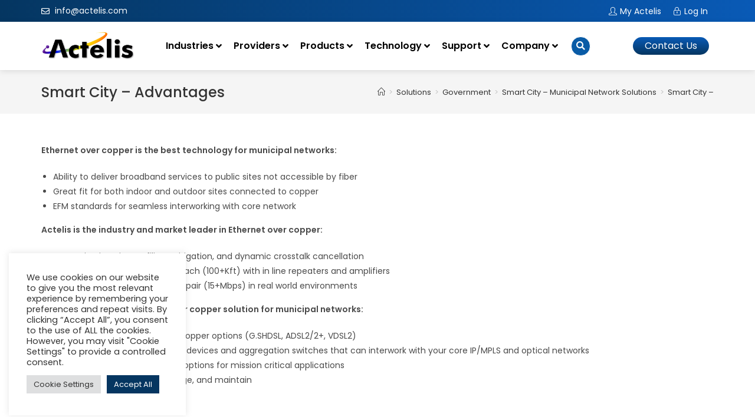

--- FILE ---
content_type: text/html; charset=UTF-8
request_url: https://actelis.com/solutions/government/municipal-networks/advantages-benefits/
body_size: 135443
content:
<!DOCTYPE html>
<html class="html" lang="en-US" id="html">
<head>
	<meta charset="UTF-8">
	<link rel="profile" href="https://gmpg.org/xfn/11">

	<meta name='robots' content='index, follow, max-image-preview:large, max-snippet:-1, max-video-preview:-1' />
<meta name="viewport" content="width=device-width, initial-scale=1">
	<!-- This site is optimized with the Yoast SEO plugin v19.2 - https://yoast.com/wordpress/plugins/seo/ -->
	<title>Smart City - Advantages | Actelis Networks</title>
	<link rel="canonical" href="https://actelis.com/solutions/government/municipal-networks/advantages-benefits/" />
	<meta property="og:locale" content="en_US" />
	<meta property="og:type" content="article" />
	<meta property="og:title" content="Smart City - Advantages | Actelis Networks" />
	<meta property="og:description" content="Ethernet over copper is the best technology for municipal networks: Ability to deliver broadband services to public sites not accessible by fiber Great fit for both indoor and outdoor sites connected to copper EFM standards for seamless interworking with core network Actelis is the industry and market leader in Ethernet over copper: Innovation in noise profiling, mitigation, and dynamic crosstalk cancellation Superior range and extended reach (100+Kft) with in line repeaters and amplifiers Greatest bandwidth per copper pair (15+Mbps) in real world environments Actelis has the best Ethernet over copper solution for municipal networks: Multiple Ethernet over bonded copper options (G.SHDSL, ADSL2/2+, VDSL2) Full portfolio of Ethernet access devices and [&hellip;]" />
	<meta property="og:url" content="https://actelis.com/solutions/government/municipal-networks/advantages-benefits/" />
	<meta property="og:site_name" content="Actelis Networks" />
	<meta property="article:modified_time" content="2021-10-23T14:30:45+00:00" />
	<meta property="og:image" content="https://actelis.com/wp-content/uploads/2021/10/its.jpg" />
	<meta property="og:image:width" content="1600" />
	<meta property="og:image:height" content="1033" />
	<meta property="og:image:type" content="image/jpeg" />
	<meta name="author" content="Michal Winkler" />
	<meta name="twitter:label1" content="Est. reading time" />
	<meta name="twitter:data1" content="1 minute" />
	<script type="application/ld+json" class="yoast-schema-graph">{"@context":"https://schema.org","@graph":[{"@type":"WebSite","@id":"https://actelis.com/#website","url":"https://actelis.com/","name":"Actelis Networks","description":"Global Supplier of Managed Ethernet Switches For Hybrid Networks of Fiber and Copper","potentialAction":[{"@type":"SearchAction","target":{"@type":"EntryPoint","urlTemplate":"https://actelis.com/?s={search_term_string}"},"query-input":"required name=search_term_string"}],"inLanguage":"en-US"},{"@type":"WebPage","@id":"https://actelis.com/solutions/government/municipal-networks/advantages-benefits/#webpage","url":"https://actelis.com/solutions/government/municipal-networks/advantages-benefits/","name":"Smart City - Advantages | Actelis Networks","isPartOf":{"@id":"https://actelis.com/#website"},"datePublished":"2014-02-05T19:31:40+00:00","dateModified":"2021-10-23T14:30:45+00:00","breadcrumb":{"@id":"https://actelis.com/solutions/government/municipal-networks/advantages-benefits/#breadcrumb"},"inLanguage":"en-US","potentialAction":[{"@type":"ReadAction","target":["https://actelis.com/solutions/government/municipal-networks/advantages-benefits/"]}]},{"@type":"BreadcrumbList","@id":"https://actelis.com/solutions/government/municipal-networks/advantages-benefits/#breadcrumb","itemListElement":[{"@type":"ListItem","position":1,"name":"Home","item":"https://actelis.com/"},{"@type":"ListItem","position":2,"name":"Solutions","item":"https://actelis.com/solutions/"},{"@type":"ListItem","position":3,"name":"Government","item":"https://actelis.com/solutions/government/"},{"@type":"ListItem","position":4,"name":"Smart City &#8211; Municipal Network Solutions","item":"https://actelis.com/solutions/government/municipal-networks/"},{"@type":"ListItem","position":5,"name":"Smart City &#8211; Advantages"}]}]}</script>
	<!-- / Yoast SEO plugin. -->


<link rel='dns-prefetch' href='//fonts.googleapis.com' />
<link rel='dns-prefetch' href='//s.w.org' />
<link rel="alternate" type="application/rss+xml" title="Actelis Networks &raquo; Feed" href="https://actelis.com/feed/" />
<link rel="alternate" type="application/rss+xml" title="Actelis Networks &raquo; Comments Feed" href="https://actelis.com/comments/feed/" />
<script>
window._wpemojiSettings = {"baseUrl":"https:\/\/s.w.org\/images\/core\/emoji\/13.1.0\/72x72\/","ext":".png","svgUrl":"https:\/\/s.w.org\/images\/core\/emoji\/13.1.0\/svg\/","svgExt":".svg","source":{"concatemoji":"https:\/\/actelis.com\/wp-includes\/js\/wp-emoji-release.min.js?ver=5.9.12"}};
/*! This file is auto-generated */
!function(e,a,t){var n,r,o,i=a.createElement("canvas"),p=i.getContext&&i.getContext("2d");function s(e,t){var a=String.fromCharCode;p.clearRect(0,0,i.width,i.height),p.fillText(a.apply(this,e),0,0);e=i.toDataURL();return p.clearRect(0,0,i.width,i.height),p.fillText(a.apply(this,t),0,0),e===i.toDataURL()}function c(e){var t=a.createElement("script");t.src=e,t.defer=t.type="text/javascript",a.getElementsByTagName("head")[0].appendChild(t)}for(o=Array("flag","emoji"),t.supports={everything:!0,everythingExceptFlag:!0},r=0;r<o.length;r++)t.supports[o[r]]=function(e){if(!p||!p.fillText)return!1;switch(p.textBaseline="top",p.font="600 32px Arial",e){case"flag":return s([127987,65039,8205,9895,65039],[127987,65039,8203,9895,65039])?!1:!s([55356,56826,55356,56819],[55356,56826,8203,55356,56819])&&!s([55356,57332,56128,56423,56128,56418,56128,56421,56128,56430,56128,56423,56128,56447],[55356,57332,8203,56128,56423,8203,56128,56418,8203,56128,56421,8203,56128,56430,8203,56128,56423,8203,56128,56447]);case"emoji":return!s([10084,65039,8205,55357,56613],[10084,65039,8203,55357,56613])}return!1}(o[r]),t.supports.everything=t.supports.everything&&t.supports[o[r]],"flag"!==o[r]&&(t.supports.everythingExceptFlag=t.supports.everythingExceptFlag&&t.supports[o[r]]);t.supports.everythingExceptFlag=t.supports.everythingExceptFlag&&!t.supports.flag,t.DOMReady=!1,t.readyCallback=function(){t.DOMReady=!0},t.supports.everything||(n=function(){t.readyCallback()},a.addEventListener?(a.addEventListener("DOMContentLoaded",n,!1),e.addEventListener("load",n,!1)):(e.attachEvent("onload",n),a.attachEvent("onreadystatechange",function(){"complete"===a.readyState&&t.readyCallback()})),(n=t.source||{}).concatemoji?c(n.concatemoji):n.wpemoji&&n.twemoji&&(c(n.twemoji),c(n.wpemoji)))}(window,document,window._wpemojiSettings);
</script>
<style>
img.wp-smiley,
img.emoji {
	display: inline !important;
	border: none !important;
	box-shadow: none !important;
	height: 1em !important;
	width: 1em !important;
	margin: 0 0.07em !important;
	vertical-align: -0.1em !important;
	background: none !important;
	padding: 0 !important;
}
</style>
	<link rel='stylesheet' id='wp-block-library-css'  href='https://actelis.com/wp-includes/css/dist/block-library/style.min.css?ver=5.9.12' media='all' />
<style id='wp-block-library-theme-inline-css'>
.wp-block-audio figcaption{color:#555;font-size:13px;text-align:center}.is-dark-theme .wp-block-audio figcaption{color:hsla(0,0%,100%,.65)}.wp-block-code>code{font-family:Menlo,Consolas,monaco,monospace;color:#1e1e1e;padding:.8em 1em;border:1px solid #ddd;border-radius:4px}.wp-block-embed figcaption{color:#555;font-size:13px;text-align:center}.is-dark-theme .wp-block-embed figcaption{color:hsla(0,0%,100%,.65)}.blocks-gallery-caption{color:#555;font-size:13px;text-align:center}.is-dark-theme .blocks-gallery-caption{color:hsla(0,0%,100%,.65)}.wp-block-image figcaption{color:#555;font-size:13px;text-align:center}.is-dark-theme .wp-block-image figcaption{color:hsla(0,0%,100%,.65)}.wp-block-pullquote{border-top:4px solid;border-bottom:4px solid;margin-bottom:1.75em;color:currentColor}.wp-block-pullquote__citation,.wp-block-pullquote cite,.wp-block-pullquote footer{color:currentColor;text-transform:uppercase;font-size:.8125em;font-style:normal}.wp-block-quote{border-left:.25em solid;margin:0 0 1.75em;padding-left:1em}.wp-block-quote cite,.wp-block-quote footer{color:currentColor;font-size:.8125em;position:relative;font-style:normal}.wp-block-quote.has-text-align-right{border-left:none;border-right:.25em solid;padding-left:0;padding-right:1em}.wp-block-quote.has-text-align-center{border:none;padding-left:0}.wp-block-quote.is-large,.wp-block-quote.is-style-large,.wp-block-quote.is-style-plain{border:none}.wp-block-search .wp-block-search__label{font-weight:700}.wp-block-group:where(.has-background){padding:1.25em 2.375em}.wp-block-separator{border:none;border-bottom:2px solid;margin-left:auto;margin-right:auto;opacity:.4}.wp-block-separator:not(.is-style-wide):not(.is-style-dots){width:100px}.wp-block-separator.has-background:not(.is-style-dots){border-bottom:none;height:1px}.wp-block-separator.has-background:not(.is-style-wide):not(.is-style-dots){height:2px}.wp-block-table thead{border-bottom:3px solid}.wp-block-table tfoot{border-top:3px solid}.wp-block-table td,.wp-block-table th{padding:.5em;border:1px solid;word-break:normal}.wp-block-table figcaption{color:#555;font-size:13px;text-align:center}.is-dark-theme .wp-block-table figcaption{color:hsla(0,0%,100%,.65)}.wp-block-video figcaption{color:#555;font-size:13px;text-align:center}.is-dark-theme .wp-block-video figcaption{color:hsla(0,0%,100%,.65)}.wp-block-template-part.has-background{padding:1.25em 2.375em;margin-top:0;margin-bottom:0}
</style>
<style id='global-styles-inline-css'>
body{--wp--preset--color--black: #000000;--wp--preset--color--cyan-bluish-gray: #abb8c3;--wp--preset--color--white: #ffffff;--wp--preset--color--pale-pink: #f78da7;--wp--preset--color--vivid-red: #cf2e2e;--wp--preset--color--luminous-vivid-orange: #ff6900;--wp--preset--color--luminous-vivid-amber: #fcb900;--wp--preset--color--light-green-cyan: #7bdcb5;--wp--preset--color--vivid-green-cyan: #00d084;--wp--preset--color--pale-cyan-blue: #8ed1fc;--wp--preset--color--vivid-cyan-blue: #0693e3;--wp--preset--color--vivid-purple: #9b51e0;--wp--preset--gradient--vivid-cyan-blue-to-vivid-purple: linear-gradient(135deg,rgba(6,147,227,1) 0%,rgb(155,81,224) 100%);--wp--preset--gradient--light-green-cyan-to-vivid-green-cyan: linear-gradient(135deg,rgb(122,220,180) 0%,rgb(0,208,130) 100%);--wp--preset--gradient--luminous-vivid-amber-to-luminous-vivid-orange: linear-gradient(135deg,rgba(252,185,0,1) 0%,rgba(255,105,0,1) 100%);--wp--preset--gradient--luminous-vivid-orange-to-vivid-red: linear-gradient(135deg,rgba(255,105,0,1) 0%,rgb(207,46,46) 100%);--wp--preset--gradient--very-light-gray-to-cyan-bluish-gray: linear-gradient(135deg,rgb(238,238,238) 0%,rgb(169,184,195) 100%);--wp--preset--gradient--cool-to-warm-spectrum: linear-gradient(135deg,rgb(74,234,220) 0%,rgb(151,120,209) 20%,rgb(207,42,186) 40%,rgb(238,44,130) 60%,rgb(251,105,98) 80%,rgb(254,248,76) 100%);--wp--preset--gradient--blush-light-purple: linear-gradient(135deg,rgb(255,206,236) 0%,rgb(152,150,240) 100%);--wp--preset--gradient--blush-bordeaux: linear-gradient(135deg,rgb(254,205,165) 0%,rgb(254,45,45) 50%,rgb(107,0,62) 100%);--wp--preset--gradient--luminous-dusk: linear-gradient(135deg,rgb(255,203,112) 0%,rgb(199,81,192) 50%,rgb(65,88,208) 100%);--wp--preset--gradient--pale-ocean: linear-gradient(135deg,rgb(255,245,203) 0%,rgb(182,227,212) 50%,rgb(51,167,181) 100%);--wp--preset--gradient--electric-grass: linear-gradient(135deg,rgb(202,248,128) 0%,rgb(113,206,126) 100%);--wp--preset--gradient--midnight: linear-gradient(135deg,rgb(2,3,129) 0%,rgb(40,116,252) 100%);--wp--preset--duotone--dark-grayscale: url('#wp-duotone-dark-grayscale');--wp--preset--duotone--grayscale: url('#wp-duotone-grayscale');--wp--preset--duotone--purple-yellow: url('#wp-duotone-purple-yellow');--wp--preset--duotone--blue-red: url('#wp-duotone-blue-red');--wp--preset--duotone--midnight: url('#wp-duotone-midnight');--wp--preset--duotone--magenta-yellow: url('#wp-duotone-magenta-yellow');--wp--preset--duotone--purple-green: url('#wp-duotone-purple-green');--wp--preset--duotone--blue-orange: url('#wp-duotone-blue-orange');--wp--preset--font-size--small: 13px;--wp--preset--font-size--medium: 20px;--wp--preset--font-size--large: 36px;--wp--preset--font-size--x-large: 42px;}.has-black-color{color: var(--wp--preset--color--black) !important;}.has-cyan-bluish-gray-color{color: var(--wp--preset--color--cyan-bluish-gray) !important;}.has-white-color{color: var(--wp--preset--color--white) !important;}.has-pale-pink-color{color: var(--wp--preset--color--pale-pink) !important;}.has-vivid-red-color{color: var(--wp--preset--color--vivid-red) !important;}.has-luminous-vivid-orange-color{color: var(--wp--preset--color--luminous-vivid-orange) !important;}.has-luminous-vivid-amber-color{color: var(--wp--preset--color--luminous-vivid-amber) !important;}.has-light-green-cyan-color{color: var(--wp--preset--color--light-green-cyan) !important;}.has-vivid-green-cyan-color{color: var(--wp--preset--color--vivid-green-cyan) !important;}.has-pale-cyan-blue-color{color: var(--wp--preset--color--pale-cyan-blue) !important;}.has-vivid-cyan-blue-color{color: var(--wp--preset--color--vivid-cyan-blue) !important;}.has-vivid-purple-color{color: var(--wp--preset--color--vivid-purple) !important;}.has-black-background-color{background-color: var(--wp--preset--color--black) !important;}.has-cyan-bluish-gray-background-color{background-color: var(--wp--preset--color--cyan-bluish-gray) !important;}.has-white-background-color{background-color: var(--wp--preset--color--white) !important;}.has-pale-pink-background-color{background-color: var(--wp--preset--color--pale-pink) !important;}.has-vivid-red-background-color{background-color: var(--wp--preset--color--vivid-red) !important;}.has-luminous-vivid-orange-background-color{background-color: var(--wp--preset--color--luminous-vivid-orange) !important;}.has-luminous-vivid-amber-background-color{background-color: var(--wp--preset--color--luminous-vivid-amber) !important;}.has-light-green-cyan-background-color{background-color: var(--wp--preset--color--light-green-cyan) !important;}.has-vivid-green-cyan-background-color{background-color: var(--wp--preset--color--vivid-green-cyan) !important;}.has-pale-cyan-blue-background-color{background-color: var(--wp--preset--color--pale-cyan-blue) !important;}.has-vivid-cyan-blue-background-color{background-color: var(--wp--preset--color--vivid-cyan-blue) !important;}.has-vivid-purple-background-color{background-color: var(--wp--preset--color--vivid-purple) !important;}.has-black-border-color{border-color: var(--wp--preset--color--black) !important;}.has-cyan-bluish-gray-border-color{border-color: var(--wp--preset--color--cyan-bluish-gray) !important;}.has-white-border-color{border-color: var(--wp--preset--color--white) !important;}.has-pale-pink-border-color{border-color: var(--wp--preset--color--pale-pink) !important;}.has-vivid-red-border-color{border-color: var(--wp--preset--color--vivid-red) !important;}.has-luminous-vivid-orange-border-color{border-color: var(--wp--preset--color--luminous-vivid-orange) !important;}.has-luminous-vivid-amber-border-color{border-color: var(--wp--preset--color--luminous-vivid-amber) !important;}.has-light-green-cyan-border-color{border-color: var(--wp--preset--color--light-green-cyan) !important;}.has-vivid-green-cyan-border-color{border-color: var(--wp--preset--color--vivid-green-cyan) !important;}.has-pale-cyan-blue-border-color{border-color: var(--wp--preset--color--pale-cyan-blue) !important;}.has-vivid-cyan-blue-border-color{border-color: var(--wp--preset--color--vivid-cyan-blue) !important;}.has-vivid-purple-border-color{border-color: var(--wp--preset--color--vivid-purple) !important;}.has-vivid-cyan-blue-to-vivid-purple-gradient-background{background: var(--wp--preset--gradient--vivid-cyan-blue-to-vivid-purple) !important;}.has-light-green-cyan-to-vivid-green-cyan-gradient-background{background: var(--wp--preset--gradient--light-green-cyan-to-vivid-green-cyan) !important;}.has-luminous-vivid-amber-to-luminous-vivid-orange-gradient-background{background: var(--wp--preset--gradient--luminous-vivid-amber-to-luminous-vivid-orange) !important;}.has-luminous-vivid-orange-to-vivid-red-gradient-background{background: var(--wp--preset--gradient--luminous-vivid-orange-to-vivid-red) !important;}.has-very-light-gray-to-cyan-bluish-gray-gradient-background{background: var(--wp--preset--gradient--very-light-gray-to-cyan-bluish-gray) !important;}.has-cool-to-warm-spectrum-gradient-background{background: var(--wp--preset--gradient--cool-to-warm-spectrum) !important;}.has-blush-light-purple-gradient-background{background: var(--wp--preset--gradient--blush-light-purple) !important;}.has-blush-bordeaux-gradient-background{background: var(--wp--preset--gradient--blush-bordeaux) !important;}.has-luminous-dusk-gradient-background{background: var(--wp--preset--gradient--luminous-dusk) !important;}.has-pale-ocean-gradient-background{background: var(--wp--preset--gradient--pale-ocean) !important;}.has-electric-grass-gradient-background{background: var(--wp--preset--gradient--electric-grass) !important;}.has-midnight-gradient-background{background: var(--wp--preset--gradient--midnight) !important;}.has-small-font-size{font-size: var(--wp--preset--font-size--small) !important;}.has-medium-font-size{font-size: var(--wp--preset--font-size--medium) !important;}.has-large-font-size{font-size: var(--wp--preset--font-size--large) !important;}.has-x-large-font-size{font-size: var(--wp--preset--font-size--x-large) !important;}
</style>
<link rel='stylesheet' id='arve-main-css'  href='https://actelis.com/wp-content/plugins/advanced-responsive-video-embedder/build/main.css?ver=1bca356de819b25e2c48f05fc0d1b1e9' media='all' />
<link rel='stylesheet' id='cpsh-shortcodes-css'  href='https://actelis.com/wp-content/plugins/column-shortcodes//assets/css/shortcodes.css?ver=1.0.1' media='all' />
<link rel='stylesheet' id='cookie-law-info-css'  href='https://actelis.com/wp-content/plugins/cookie-law-info/public/css/cookie-law-info-public.css?ver=2.1.2' media='all' />
<link rel='stylesheet' id='cookie-law-info-gdpr-css'  href='https://actelis.com/wp-content/plugins/cookie-law-info/public/css/cookie-law-info-gdpr.css?ver=2.1.2' media='all' />
<link rel='stylesheet' id='psk_s2msfb-css'  href='https://actelis.com/wp-content/plugins/s2member-secure-file-browser//css/jqueryFileTree.min.css?ver=5.9.12' media='all' />
<link rel='stylesheet' id='jquery.prettyPhoto-css'  href='https://actelis.com/wp-content/plugins/s2member-secure-file-browser//css/prettyPhoto.css?ver=5.9.12' media='all' />
<link rel='stylesheet' id='searchandfilter-css'  href='https://actelis.com/wp-content/plugins/search-filter/style.css?ver=1' media='all' />
<link rel='stylesheet' id='dashicons-css'  href='https://actelis.com/wp-includes/css/dashicons.min.css?ver=5.9.12' media='all' />
<link rel='stylesheet' id='ppress-frontend-css'  href='https://actelis.com/wp-content/plugins/wp-user-avatar/assets/css/frontend.min.css?ver=3.2.15' media='all' />
<link rel='stylesheet' id='ppress-flatpickr-css'  href='https://actelis.com/wp-content/plugins/wp-user-avatar/assets/flatpickr/flatpickr.min.css?ver=3.2.15' media='all' />
<link rel='stylesheet' id='ppress-select2-css'  href='https://actelis.com/wp-content/plugins/wp-user-avatar/assets/select2/select2.min.css?ver=5.9.12' media='all' />
<link rel='stylesheet' id='sidebar-login-css'  href='https://actelis.com/wp-content/plugins/sidebar-login/build/sidebar-login.css?ver=1625157653' media='all' />
<link rel='stylesheet' id='oceanwp-style-css'  href='https://actelis.com/wp-content/themes/oceanwp/assets/css/style.min.css?ver=1.0' media='all' />
<link rel='stylesheet' id='child-style-css'  href='https://actelis.com/wp-content/themes/oceanwp-child-theme-master/style.css?ver=5.9.12' media='all' />
<link rel='stylesheet' id='font-awesome-css'  href='https://actelis.com/wp-content/themes/oceanwp/assets/fonts/fontawesome/css/all.min.css?ver=5.15.1' media='all' />
<link rel='stylesheet' id='simple-line-icons-css'  href='https://actelis.com/wp-content/themes/oceanwp/assets/css/third/simple-line-icons.min.css?ver=2.4.0' media='all' />
<link rel='stylesheet' id='wp-members-css'  href='https://actelis.com/wp-content/plugins/wp-members/assets/css/forms/generic-no-float.min.css?ver=3.4.4.1' media='all' />
<link rel='stylesheet' id='oceanwp-google-font-poppins-css'  href='//fonts.googleapis.com/css?family=Poppins%3A100%2C200%2C300%2C400%2C500%2C600%2C700%2C800%2C900%2C100i%2C200i%2C300i%2C400i%2C500i%2C600i%2C700i%2C800i%2C900i&#038;subset=latin&#038;display=swap&#038;ver=5.9.12' media='all' />
<link rel='stylesheet' id='font-awesome-all-css'  href='https://actelis.com/wp-content/plugins/jet-menu/assets/public/lib/font-awesome/css/all.min.css?ver=5.12.0' media='all' />
<link rel='stylesheet' id='font-awesome-v4-shims-css'  href='https://actelis.com/wp-content/plugins/jet-menu/assets/public/lib/font-awesome/css/v4-shims.min.css?ver=5.12.0' media='all' />
<link rel='stylesheet' id='jet-menu-public-styles-css'  href='https://actelis.com/wp-content/plugins/jet-menu/assets/public/css/public.css?ver=2.1.3' media='all' />
<link rel='stylesheet' id='jet-elements-css'  href='https://actelis.com/wp-content/plugins/jet-elements/assets/css/jet-elements.css?ver=2.6.7' media='all' />
<link rel='stylesheet' id='jet-elements-skin-css'  href='https://actelis.com/wp-content/plugins/jet-elements/assets/css/jet-elements-skin.css?ver=2.6.7' media='all' />
<link rel='stylesheet' id='elementor-icons-css'  href='https://actelis.com/wp-content/plugins/elementor/assets/lib/eicons/css/elementor-icons.min.css?ver=5.13.0' media='all' />
<link rel='stylesheet' id='elementor-frontend-css'  href='https://actelis.com/wp-content/plugins/elementor/assets/css/frontend.min.css?ver=3.4.6' media='all' />
<style id='elementor-frontend-inline-css'>
@font-face{font-family:eicons;src:url(https://actelis.com/wp-content/plugins/elementor/assets/lib/eicons/fonts/eicons.eot?5.10.0);src:url(https://actelis.com/wp-content/plugins/elementor/assets/lib/eicons/fonts/eicons.eot?5.10.0#iefix) format("embedded-opentype"),url(https://actelis.com/wp-content/plugins/elementor/assets/lib/eicons/fonts/eicons.woff2?5.10.0) format("woff2"),url(https://actelis.com/wp-content/plugins/elementor/assets/lib/eicons/fonts/eicons.woff?5.10.0) format("woff"),url(https://actelis.com/wp-content/plugins/elementor/assets/lib/eicons/fonts/eicons.ttf?5.10.0) format("truetype"),url(https://actelis.com/wp-content/plugins/elementor/assets/lib/eicons/fonts/eicons.svg?5.10.0#eicon) format("svg");font-weight:400;font-style:normal}
.elementor-kit-25196{--e-global-color-primary:#6EC1E4;--e-global-color-secondary:#54595F;--e-global-color-text:#7A7A7A;--e-global-color-accent:#61CE70;--e-global-color-6110c71:#000000;--e-global-color-fdd88d8:#FFFFFF;--e-global-color-1ed0073:#324A9B;--e-global-color-a010270:#E87B00;--e-global-color-4e0055b:#0065FF;--e-global-color-f8db76c:#FFCE1D;--e-global-color-794bab9:#5CDCF1;--e-global-color-33d2e16:#B463EC;--e-global-color-55beb23:#6BE88A;--e-global-color-fd6d093:#2560FB;--e-global-color-2dec6d0:#FC6331;--e-global-color-63a1406:#F2F2F2;--e-global-color-8920530:#BDBDBD;--e-global-color-a93c399:#053661;--e-global-color-cdf4674:#095BA6;--e-global-color-0509603:#157A6E;--e-global-color-5eba325:#9C072C;--e-global-color-04c0a8b:#FAC748;--e-global-color-19b04a8:#EDA507;--e-global-color-69d0cd5:#00142C;--e-global-color-9b2610a:#171C1F;--e-global-typography-primary-font-family:"Poppins";--e-global-typography-primary-font-weight:600;--e-global-typography-secondary-font-family:"Poppins";--e-global-typography-secondary-font-weight:400;--e-global-typography-text-font-family:"Poppins";--e-global-typography-text-font-weight:400;--e-global-typography-accent-font-family:"Poppins";--e-global-typography-accent-font-weight:500;--e-global-typography-024dfc1-font-size:16px;--e-global-typography-024dfc1-font-weight:400;}.elementor-section.elementor-section-boxed > .elementor-container{max-width:1140px;}.elementor-widget:not(:last-child){margin-bottom:20px;}{}h1.entry-title{display:var(--page-title-display);}@media(max-width:1024px){.elementor-section.elementor-section-boxed > .elementor-container{max-width:1024px;}}@media(max-width:767px){.elementor-section.elementor-section-boxed > .elementor-container{max-width:767px;}}
.elementor-widget-heading .elementor-heading-title{color:var( --e-global-color-primary );font-family:var( --e-global-typography-primary-font-family ), Sans-serif;font-weight:var( --e-global-typography-primary-font-weight );}.elementor-widget-image .widget-image-caption{color:var( --e-global-color-text );font-family:var( --e-global-typography-text-font-family ), Sans-serif;font-weight:var( --e-global-typography-text-font-weight );}.elementor-widget-text-editor{color:var( --e-global-color-text );font-family:var( --e-global-typography-text-font-family ), Sans-serif;font-weight:var( --e-global-typography-text-font-weight );}.elementor-widget-text-editor.elementor-drop-cap-view-stacked .elementor-drop-cap{background-color:var( --e-global-color-primary );}.elementor-widget-text-editor.elementor-drop-cap-view-framed .elementor-drop-cap, .elementor-widget-text-editor.elementor-drop-cap-view-default .elementor-drop-cap{color:var( --e-global-color-primary );border-color:var( --e-global-color-primary );}.elementor-widget-button .elementor-button{font-family:var( --e-global-typography-accent-font-family ), Sans-serif;font-weight:var( --e-global-typography-accent-font-weight );background-color:var( --e-global-color-accent );}.elementor-widget-divider{--divider-color:var( --e-global-color-secondary );}.elementor-widget-divider .elementor-divider__text{color:var( --e-global-color-secondary );font-family:var( --e-global-typography-secondary-font-family ), Sans-serif;font-weight:var( --e-global-typography-secondary-font-weight );}.elementor-widget-divider.elementor-view-stacked .elementor-icon{background-color:var( --e-global-color-secondary );}.elementor-widget-divider.elementor-view-framed .elementor-icon, .elementor-widget-divider.elementor-view-default .elementor-icon{color:var( --e-global-color-secondary );border-color:var( --e-global-color-secondary );}.elementor-widget-divider.elementor-view-framed .elementor-icon, .elementor-widget-divider.elementor-view-default .elementor-icon svg{fill:var( --e-global-color-secondary );}.elementor-widget-image-box .elementor-image-box-title{color:var( --e-global-color-primary );font-family:var( --e-global-typography-primary-font-family ), Sans-serif;font-weight:var( --e-global-typography-primary-font-weight );}.elementor-widget-image-box .elementor-image-box-description{color:var( --e-global-color-text );font-family:var( --e-global-typography-text-font-family ), Sans-serif;font-weight:var( --e-global-typography-text-font-weight );}.elementor-widget-icon.elementor-view-stacked .elementor-icon{background-color:var( --e-global-color-primary );}.elementor-widget-icon.elementor-view-framed .elementor-icon, .elementor-widget-icon.elementor-view-default .elementor-icon{color:var( --e-global-color-primary );border-color:var( --e-global-color-primary );}.elementor-widget-icon.elementor-view-framed .elementor-icon, .elementor-widget-icon.elementor-view-default .elementor-icon svg{fill:var( --e-global-color-primary );}.elementor-widget-icon-box.elementor-view-stacked .elementor-icon{background-color:var( --e-global-color-primary );}.elementor-widget-icon-box.elementor-view-framed .elementor-icon, .elementor-widget-icon-box.elementor-view-default .elementor-icon{fill:var( --e-global-color-primary );color:var( --e-global-color-primary );border-color:var( --e-global-color-primary );}.elementor-widget-icon-box .elementor-icon-box-title{color:var( --e-global-color-primary );}.elementor-widget-icon-box .elementor-icon-box-title, .elementor-widget-icon-box .elementor-icon-box-title a{font-family:var( --e-global-typography-primary-font-family ), Sans-serif;font-weight:var( --e-global-typography-primary-font-weight );}.elementor-widget-icon-box .elementor-icon-box-description{color:var( --e-global-color-text );font-family:var( --e-global-typography-text-font-family ), Sans-serif;font-weight:var( --e-global-typography-text-font-weight );}.elementor-widget-star-rating .elementor-star-rating__title{color:var( --e-global-color-text );font-family:var( --e-global-typography-text-font-family ), Sans-serif;font-weight:var( --e-global-typography-text-font-weight );}.elementor-widget-image-gallery .gallery-item .gallery-caption{font-family:var( --e-global-typography-accent-font-family ), Sans-serif;font-weight:var( --e-global-typography-accent-font-weight );}.elementor-widget-icon-list .elementor-icon-list-item:not(:last-child):after{border-color:var( --e-global-color-text );}.elementor-widget-icon-list .elementor-icon-list-icon i{color:var( --e-global-color-primary );}.elementor-widget-icon-list .elementor-icon-list-icon svg{fill:var( --e-global-color-primary );}.elementor-widget-icon-list .elementor-icon-list-text{color:var( --e-global-color-secondary );}.elementor-widget-icon-list .elementor-icon-list-item > .elementor-icon-list-text, .elementor-widget-icon-list .elementor-icon-list-item > a{font-family:var( --e-global-typography-text-font-family ), Sans-serif;font-weight:var( --e-global-typography-text-font-weight );}.elementor-widget-counter .elementor-counter-number-wrapper{color:var( --e-global-color-primary );font-family:var( --e-global-typography-primary-font-family ), Sans-serif;font-weight:var( --e-global-typography-primary-font-weight );}.elementor-widget-counter .elementor-counter-title{color:var( --e-global-color-secondary );font-family:var( --e-global-typography-secondary-font-family ), Sans-serif;font-weight:var( --e-global-typography-secondary-font-weight );}.elementor-widget-progress .elementor-progress-wrapper .elementor-progress-bar{background-color:var( --e-global-color-primary );}.elementor-widget-progress .elementor-title{color:var( --e-global-color-primary );font-family:var( --e-global-typography-text-font-family ), Sans-serif;font-weight:var( --e-global-typography-text-font-weight );}.elementor-widget-testimonial .elementor-testimonial-content{color:var( --e-global-color-text );font-family:var( --e-global-typography-text-font-family ), Sans-serif;font-weight:var( --e-global-typography-text-font-weight );}.elementor-widget-testimonial .elementor-testimonial-name{color:var( --e-global-color-primary );font-family:var( --e-global-typography-primary-font-family ), Sans-serif;font-weight:var( --e-global-typography-primary-font-weight );}.elementor-widget-testimonial .elementor-testimonial-job{color:var( --e-global-color-secondary );font-family:var( --e-global-typography-secondary-font-family ), Sans-serif;font-weight:var( --e-global-typography-secondary-font-weight );}.elementor-widget-tabs .elementor-tab-title, .elementor-widget-tabs .elementor-tab-title a{color:var( --e-global-color-primary );}.elementor-widget-tabs .elementor-tab-title.elementor-active,
					 .elementor-widget-tabs .elementor-tab-title.elementor-active a{color:var( --e-global-color-accent );}.elementor-widget-tabs .elementor-tab-title{font-family:var( --e-global-typography-primary-font-family ), Sans-serif;font-weight:var( --e-global-typography-primary-font-weight );}.elementor-widget-tabs .elementor-tab-content{color:var( --e-global-color-text );font-family:var( --e-global-typography-text-font-family ), Sans-serif;font-weight:var( --e-global-typography-text-font-weight );}.elementor-widget-accordion .elementor-accordion-icon, .elementor-widget-accordion .elementor-accordion-title{color:var( --e-global-color-primary );}.elementor-widget-accordion .elementor-accordion-icon svg{fill:var( --e-global-color-primary );}.elementor-widget-accordion .elementor-active .elementor-accordion-icon, .elementor-widget-accordion .elementor-active .elementor-accordion-title{color:var( --e-global-color-accent );}.elementor-widget-accordion .elementor-active .elementor-accordion-icon svg{fill:var( --e-global-color-accent );}.elementor-widget-accordion .elementor-accordion-title{font-family:var( --e-global-typography-primary-font-family ), Sans-serif;font-weight:var( --e-global-typography-primary-font-weight );}.elementor-widget-accordion .elementor-tab-content{color:var( --e-global-color-text );font-family:var( --e-global-typography-text-font-family ), Sans-serif;font-weight:var( --e-global-typography-text-font-weight );}.elementor-widget-toggle .elementor-toggle-title, .elementor-widget-toggle .elementor-toggle-icon{color:var( --e-global-color-primary );}.elementor-widget-toggle .elementor-toggle-icon svg{fill:var( --e-global-color-primary );}.elementor-widget-toggle .elementor-tab-title.elementor-active a, .elementor-widget-toggle .elementor-tab-title.elementor-active .elementor-toggle-icon{color:var( --e-global-color-accent );}.elementor-widget-toggle .elementor-toggle-title{font-family:var( --e-global-typography-primary-font-family ), Sans-serif;font-weight:var( --e-global-typography-primary-font-weight );}.elementor-widget-toggle .elementor-tab-content{color:var( --e-global-color-text );font-family:var( --e-global-typography-text-font-family ), Sans-serif;font-weight:var( --e-global-typography-text-font-weight );}.elementor-widget-alert .elementor-alert-title{font-family:var( --e-global-typography-primary-font-family ), Sans-serif;font-weight:var( --e-global-typography-primary-font-weight );}.elementor-widget-alert .elementor-alert-description{font-family:var( --e-global-typography-text-font-family ), Sans-serif;font-weight:var( --e-global-typography-text-font-weight );}.elementor-widget-jet-carousel  .jet-carousel__content .jet-carousel__item-title, .elementor-widget-jet-carousel  .jet-carousel__content .jet-carousel__item-title a, .elementor-widget-jet-carousel .jet-banner__title{font-family:var( --e-global-typography-text-font-family ), Sans-serif;font-weight:var( --e-global-typography-text-font-weight );}.elementor-widget-jet-carousel  .jet-carousel__content .jet-carousel__item-text, .elementor-widget-jet-carousel .jet-banner__text{font-family:var( --e-global-typography-text-font-family ), Sans-serif;font-weight:var( --e-global-typography-text-font-weight );}.elementor-widget-jet-carousel .jet-carousel__content .jet-carousel__item-text{color:var( --e-global-color-text );}.elementor-widget-jet-carousel .jet-banner__text{color:var( --e-global-color-text );}.elementor-widget-jet-carousel  .jet-carousel__content .jet-carousel__item-button{font-family:var( --e-global-typography-accent-font-family ), Sans-serif;font-weight:var( --e-global-typography-accent-font-weight );}.elementor-widget-jet-carousel .jet-carousel .jet-arrow{background-color:var( --e-global-color-primary );}.elementor-widget-jet-carousel .jet-carousel .jet-arrow:hover{background-color:var( --e-global-color-primary );}.elementor-widget-jet-carousel .jet-carousel .jet-slick-dots li span{background-color:var( --e-global-color-text );}.elementor-widget-jet-carousel .jet-carousel .jet-slick-dots li span:hover{background-color:var( --e-global-color-primary );}.elementor-widget-jet-carousel .jet-carousel .jet-slick-dots li.slick-active span{background-color:var( --e-global-color-accent );}.elementor-widget-jet-carousel .jet-carousel__fraction-navigation span{font-family:var( --e-global-typography-text-font-family ), Sans-serif;font-weight:var( --e-global-typography-text-font-weight );}.elementor-widget-jet-map .jet-map-pin__link{font-family:var( --e-global-typography-accent-font-family ), Sans-serif;font-weight:var( --e-global-typography-accent-font-weight );}.elementor-widget-jet-animated-box .jet-animated-box__front{background-color:var( --e-global-color-primary );}.elementor-widget-jet-animated-box .jet-animated-box__back{background-color:var( --e-global-color-secondary );}.elementor-widget-jet-animated-box .jet-animated-box__title--front{font-family:var( --e-global-typography-text-font-family ), Sans-serif;font-weight:var( --e-global-typography-text-font-weight );}.elementor-widget-jet-animated-box .jet-animated-box__title--back{font-family:var( --e-global-typography-text-font-family ), Sans-serif;font-weight:var( --e-global-typography-text-font-weight );}.elementor-widget-jet-animated-box .jet-animated-box__subtitle--front{font-family:var( --e-global-typography-text-font-family ), Sans-serif;font-weight:var( --e-global-typography-text-font-weight );}.elementor-widget-jet-animated-box .jet-animated-box__subtitle--back{font-family:var( --e-global-typography-text-font-family ), Sans-serif;font-weight:var( --e-global-typography-text-font-weight );}.elementor-widget-jet-animated-box .jet-animated-box__description--front{font-family:var( --e-global-typography-text-font-family ), Sans-serif;font-weight:var( --e-global-typography-text-font-weight );}.elementor-widget-jet-animated-box .jet-animated-box__description--back{font-family:var( --e-global-typography-text-font-family ), Sans-serif;font-weight:var( --e-global-typography-text-font-weight );}.elementor-widget-jet-animated-box .jet-animated-box__button{background-color:var( --e-global-color-primary );}.elementor-widget-jet-animated-box  .jet-animated-box__button{font-family:var( --e-global-typography-accent-font-family ), Sans-serif;font-weight:var( --e-global-typography-accent-font-weight );}.elementor-widget-jet-animated-text .jet-animated-text__before-text{color:var( --e-global-color-secondary );font-family:var( --e-global-typography-primary-font-family ), Sans-serif;font-weight:var( --e-global-typography-primary-font-weight );}.elementor-widget-jet-animated-text .jet-animated-text__animated-text{color:var( --e-global-color-primary );font-family:var( --e-global-typography-secondary-font-family ), Sans-serif;font-weight:var( --e-global-typography-secondary-font-weight );}.elementor-widget-jet-animated-text .jet-animated-text__animated-text-item:after{background-color:var( --e-global-color-primary );}.elementor-widget-jet-animated-text .jet-animated-text__after-text{color:var( --e-global-color-text );font-family:var( --e-global-typography-primary-font-family ), Sans-serif;font-weight:var( --e-global-typography-primary-font-weight );}.elementor-widget-jet-banner .jet-banner__title{font-family:var( --e-global-typography-text-font-family ), Sans-serif;font-weight:var( --e-global-typography-text-font-weight );}.elementor-widget-jet-banner .jet-banner__text{font-family:var( --e-global-typography-text-font-family ), Sans-serif;font-weight:var( --e-global-typography-text-font-weight );}.elementor-widget-jet-brands .brands-list .brands-list__item-name{color:var( --e-global-color-primary );font-family:var( --e-global-typography-text-font-family ), Sans-serif;font-weight:var( --e-global-typography-text-font-weight );}.elementor-widget-jet-brands .brands-list .brands-list__item-desc{color:var( --e-global-color-text );font-family:var( --e-global-typography-text-font-family ), Sans-serif;font-weight:var( --e-global-typography-text-font-weight );}.elementor-widget-jet-button .jet-button__plane-normal{background-color:var( --e-global-color-primary );}.elementor-widget-jet-button .jet-button__plane-hover{background-color:var( --e-global-color-secondary );}.elementor-widget-jet-button  .jet-button__state-normal .jet-button__label{font-family:var( --e-global-typography-primary-font-family ), Sans-serif;font-weight:var( --e-global-typography-primary-font-weight );}.elementor-widget-jet-button  .jet-button__state-hover .jet-button__label{font-family:var( --e-global-typography-primary-font-family ), Sans-serif;font-weight:var( --e-global-typography-primary-font-weight );}.elementor-widget-jet-circle-progress .circle-counter .circle-val{color:var( --e-global-color-primary );font-family:var( --e-global-typography-primary-font-family ), Sans-serif;font-weight:var( --e-global-typography-primary-font-weight );}.elementor-widget-jet-circle-progress .circle-counter .circle-counter__title{color:var( --e-global-color-secondary );font-family:var( --e-global-typography-primary-font-family ), Sans-serif;font-weight:var( --e-global-typography-primary-font-weight );}.elementor-widget-jet-circle-progress .circle-counter .circle-counter__subtitle{color:var( --e-global-color-text );font-family:var( --e-global-typography-secondary-font-family ), Sans-serif;font-weight:var( --e-global-typography-secondary-font-weight );}.elementor-widget-jet-countdown-timer .jet-countdown-timer__item{border-color:var( --e-global-color-text );}.elementor-widget-jet-countdown-timer .jet-countdown-timer__item-label{color:var( --e-global-color-text );font-family:var( --e-global-typography-text-font-family ), Sans-serif;font-weight:var( --e-global-typography-text-font-weight );}.elementor-widget-jet-countdown-timer .jet-countdown-timer__item-value{color:var( --e-global-color-primary );}.elementor-widget-jet-countdown-timer .jet-countdown-timer__digit{font-family:var( --e-global-typography-primary-font-family ), Sans-serif;font-weight:var( --e-global-typography-primary-font-weight );}.elementor-widget-jet-download-button  .jet-download__label{font-family:var( --e-global-typography-accent-font-family ), Sans-serif;font-weight:var( --e-global-typography-accent-font-weight );}.elementor-widget-jet-download-button  .jet-download__sub-label{font-family:var( --e-global-typography-accent-font-family ), Sans-serif;font-weight:var( --e-global-typography-accent-font-weight );}.elementor-widget-jet-download-button .jet-download:hover .jet-download__label{font-family:var( --e-global-typography-accent-font-family ), Sans-serif;font-weight:var( --e-global-typography-accent-font-weight );}.elementor-widget-jet-download-button .jet-download:hover .jet-download__sub-label{font-family:var( --e-global-typography-accent-font-family ), Sans-serif;font-weight:var( --e-global-typography-accent-font-weight );}.elementor-widget-jet-dropbar .jet-dropbar__button-text{font-family:var( --e-global-typography-accent-font-family ), Sans-serif;font-weight:var( --e-global-typography-accent-font-weight );}.elementor-widget-jet-dropbar .jet-dropbar__content{font-family:var( --e-global-typography-text-font-family ), Sans-serif;font-weight:var( --e-global-typography-text-font-weight );}.elementor-widget-jet-headline .jet-headline__first .jet-headline__label{color:var( --e-global-color-secondary );font-family:var( --e-global-typography-primary-font-family ), Sans-serif;font-weight:var( --e-global-typography-primary-font-weight );}.elementor-widget-jet-headline .jet-headline__second .jet-headline__label{color:var( --e-global-color-primary );font-family:var( --e-global-typography-secondary-font-family ), Sans-serif;font-weight:var( --e-global-typography-secondary-font-weight );}.elementor-widget-jet-horizontal-timeline .jet-hor-timeline-item__card-btn{font-family:var( --e-global-typography-accent-font-family ), Sans-serif;font-weight:var( --e-global-typography-accent-font-weight );background-color:var( --e-global-color-accent );}.elementor-widget-jet-image-comparison  .jx-left .jx-label{font-family:var( --e-global-typography-primary-font-family ), Sans-serif;font-weight:var( --e-global-typography-primary-font-weight );}.elementor-widget-jet-image-comparison .jx-left .jx-label{background-color:var( --e-global-color-secondary );}.elementor-widget-jet-image-comparison  .jx-right .jx-label{font-family:var( --e-global-typography-primary-font-family ), Sans-serif;font-weight:var( --e-global-typography-primary-font-weight );}.elementor-widget-jet-image-comparison .jx-right .jx-label{background-color:var( --e-global-color-secondary );}.elementor-widget-jet-image-comparison .jx-slider .jx-controller{background-color:var( --e-global-color-primary );}.elementor-widget-jet-image-comparison .jx-slider:hover .jx-controller{background-color:var( --e-global-color-secondary );}.elementor-widget-jet-image-comparison .jet-arrow{background-color:var( --e-global-color-primary );}.elementor-widget-jet-image-comparison .jet-arrow:hover{background-color:var( --e-global-color-accent );}.elementor-widget-jet-image-comparison .jet-slick-dots li span{background-color:var( --e-global-color-text );}.elementor-widget-jet-image-comparison .jet-slick-dots li span:hover{background-color:var( --e-global-color-primary );}.elementor-widget-jet-image-comparison .jet-slick-dots li.slick-active span{background-color:var( --e-global-color-accent );}.elementor-widget-jet-images-layout .jet-images-layout__title{font-family:var( --e-global-typography-text-font-family ), Sans-serif;font-weight:var( --e-global-typography-text-font-weight );}.elementor-widget-jet-images-layout .jet-images-layout__desc{font-family:var( --e-global-typography-text-font-family ), Sans-serif;font-weight:var( --e-global-typography-text-font-weight );}.elementor-widget-jet-instagram-gallery .jet-instagram-gallery__content:before{background-color:var( --e-global-color-secondary );}.elementor-widget-jet-instagram-gallery .jet-instagram-gallery__caption{font-family:var( --e-global-typography-text-font-family ), Sans-serif;font-weight:var( --e-global-typography-text-font-weight );}.elementor-widget-jet-instagram-gallery .jet-instagram-gallery__meta-label{font-family:var( --e-global-typography-primary-font-family ), Sans-serif;font-weight:var( --e-global-typography-primary-font-weight );}.elementor-widget-jet-portfolio  .jet-portfolio__filter-item{font-family:var( --e-global-typography-primary-font-family ), Sans-serif;font-weight:var( --e-global-typography-primary-font-weight );}.elementor-widget-jet-portfolio  .jet-portfolio__filter-item:hover{font-family:var( --e-global-typography-primary-font-family ), Sans-serif;font-weight:var( --e-global-typography-primary-font-weight );}.elementor-widget-jet-portfolio  .jet-portfolio__filter-item.active{font-family:var( --e-global-typography-primary-font-family ), Sans-serif;font-weight:var( --e-global-typography-primary-font-weight );}.elementor-widget-jet-portfolio .jet-portfolio__title{font-family:var( --e-global-typography-text-font-family ), Sans-serif;font-weight:var( --e-global-typography-text-font-weight );}.elementor-widget-jet-portfolio .jet-portfolio__category{font-family:var( --e-global-typography-text-font-family ), Sans-serif;font-weight:var( --e-global-typography-text-font-weight );}.elementor-widget-jet-portfolio .jet-portfolio__desc{font-family:var( --e-global-typography-text-font-family ), Sans-serif;font-weight:var( --e-global-typography-text-font-weight );}.elementor-widget-jet-portfolio .jet-portfolio__button{background-color:var( --e-global-color-primary );}.elementor-widget-jet-portfolio  .jet-portfolio__button{font-family:var( --e-global-typography-accent-font-family ), Sans-serif;font-weight:var( --e-global-typography-accent-font-weight );}.elementor-widget-jet-portfolio .jet-portfolio__view-more-button{background-color:var( --e-global-color-primary );}.elementor-widget-jet-portfolio  .jet-portfolio__view-more-button{font-family:var( --e-global-typography-accent-font-family ), Sans-serif;font-weight:var( --e-global-typography-accent-font-weight );}.elementor-widget-jet-posts .jet-posts .entry-title a{color:var( --e-global-color-secondary );}.elementor-widget-jet-posts .jet-posts .entry-title a:hover{color:var( --e-global-color-secondary );}.elementor-widget-jet-posts .jet-posts .entry-title, .elementor-widget-jet-posts .jet-posts .entry-title a{font-family:var( --e-global-typography-text-font-family ), Sans-serif;font-weight:var( --e-global-typography-text-font-weight );}.elementor-widget-jet-posts .jet-posts .post-meta{color:var( --e-global-color-text );font-family:var( --e-global-typography-text-font-family ), Sans-serif;font-weight:var( --e-global-typography-text-font-weight );}.elementor-widget-jet-posts .jet-posts .entry-excerpt{font-family:var( --e-global-typography-text-font-family ), Sans-serif;font-weight:var( --e-global-typography-text-font-weight );}.elementor-widget-jet-posts .jet-posts .jet-more{background-color:var( --e-global-color-primary );}.elementor-widget-jet-posts  .jet-posts .jet-more{font-family:var( --e-global-typography-text-font-family ), Sans-serif;font-weight:var( --e-global-typography-text-font-weight );}.elementor-widget-jet-posts .jet-posts .jet-more:hover{background-color:var( --e-global-color-primary );}.elementor-widget-jet-posts  .jet-posts .jet-posts__terms-link{font-family:var( --e-global-typography-accent-font-family ), Sans-serif;font-weight:var( --e-global-typography-accent-font-weight );}.elementor-widget-jet-posts .jet-posts .jet-posts__terms-link{background-color:var( --e-global-color-primary );}.elementor-widget-jet-posts .jet-posts .jet-posts__terms-link:hover{background-color:var( --e-global-color-primary );}.elementor-widget-jet-posts .jet-posts .jet-arrow{background-color:var( --e-global-color-primary );}.elementor-widget-jet-posts .jet-posts .jet-arrow:hover{background-color:var( --e-global-color-primary );}.elementor-widget-jet-posts .jet-carousel .jet-slick-dots li span{background-color:var( --e-global-color-text );}.elementor-widget-jet-posts .jet-carousel .jet-slick-dots li span:hover{background-color:var( --e-global-color-primary );}.elementor-widget-jet-posts .jet-carousel .jet-slick-dots li.slick-active span{background-color:var( --e-global-color-accent );}.elementor-widget-jet-posts .jet-title-fields__item-label{font-family:var( --e-global-typography-primary-font-family ), Sans-serif;font-weight:var( --e-global-typography-primary-font-weight );}.elementor-widget-jet-posts .jet-content-fields__item-label{font-family:var( --e-global-typography-primary-font-family ), Sans-serif;font-weight:var( --e-global-typography-primary-font-weight );}.elementor-widget-jet-price-list .jet-price-list .price-list__item-title{font-family:var( --e-global-typography-primary-font-family ), Sans-serif;font-weight:var( --e-global-typography-primary-font-weight );}.elementor-widget-jet-price-list .jet-price-list .price-list__item-price{font-family:var( --e-global-typography-text-font-family ), Sans-serif;font-weight:var( --e-global-typography-text-font-weight );}.elementor-widget-jet-price-list .jet-price-list .price-list__item-desc{font-family:var( --e-global-typography-text-font-family ), Sans-serif;font-weight:var( --e-global-typography-text-font-weight );}.elementor-widget-jet-pricing-table .pricing-table{border-color:var( --e-global-color-text );}.elementor-widget-jet-pricing-table .pricing-table__title{color:var( --e-global-color-secondary );font-family:var( --e-global-typography-text-font-family ), Sans-serif;font-weight:var( --e-global-typography-text-font-weight );}.elementor-widget-jet-pricing-table .pricing-table__subtitle{color:var( --e-global-color-secondary );}.elementor-widget-jet-pricing-table  .pricing-table__subtitle{font-family:var( --e-global-typography-text-font-family ), Sans-serif;font-weight:var( --e-global-typography-text-font-weight );}.elementor-widget-jet-pricing-table .pricing-table__icon-box > *{color:var( --e-global-color-primary );}.elementor-widget-jet-pricing-table .pricing-table__icon-box > * svg *{fill:var( --e-global-color-primary );}.elementor-widget-jet-pricing-table .pricing-table__price-prefix{color:var( --e-global-color-primary );}.elementor-widget-jet-pricing-table  .pricing-table__price-prefix{font-family:var( --e-global-typography-primary-font-family ), Sans-serif;font-weight:var( --e-global-typography-primary-font-weight );}.elementor-widget-jet-pricing-table .pricing-table__price-val{color:var( --e-global-color-primary );}.elementor-widget-jet-pricing-table  .pricing-table__price-val{font-family:var( --e-global-typography-primary-font-family ), Sans-serif;font-weight:var( --e-global-typography-primary-font-weight );}.elementor-widget-jet-pricing-table .pricing-table__price-suffix{color:var( --e-global-color-primary );}.elementor-widget-jet-pricing-table  .pricing-table__price-suffix{font-family:var( --e-global-typography-text-font-family ), Sans-serif;font-weight:var( --e-global-typography-text-font-weight );}.elementor-widget-jet-pricing-table  .pricing-table__price-desc{font-family:var( --e-global-typography-text-font-family ), Sans-serif;font-weight:var( --e-global-typography-text-font-weight );}.elementor-widget-jet-pricing-table  .pricing-feature{font-family:var( --e-global-typography-text-font-family ), Sans-serif;font-weight:var( --e-global-typography-text-font-weight );}.elementor-widget-jet-pricing-table .pricing-feature.item-included{color:var( --e-global-color-secondary );}.elementor-widget-jet-pricing-table .pricing-feature.item-included .item-bullet{color:var( --e-global-color-accent );}.elementor-widget-jet-pricing-table .pricing-feature.item-excluded{color:var( --e-global-color-text );}.elementor-widget-jet-pricing-table .pricing-feature.item-excluded .item-bullet{color:var( --e-global-color-text );}.elementor-widget-jet-pricing-table .pricing-feature:before{border-top-color:var( --e-global-color-text );}.elementor-widget-jet-pricing-table  .pricing-table__action{font-family:var( --e-global-typography-text-font-family ), Sans-serif;font-weight:var( --e-global-typography-text-font-weight );}.elementor-widget-jet-pricing-table .pricing-table__action .pricing-table-button{background-color:var( --e-global-color-primary );}.elementor-widget-jet-pricing-table  .pricing-table__action .pricing-table-button{font-family:var( --e-global-typography-accent-font-family ), Sans-serif;font-weight:var( --e-global-typography-accent-font-weight );}.elementor-widget-jet-pricing-table .pricing-table .tippy-box{font-family:var( --e-global-typography-text-font-family ), Sans-serif;font-weight:var( --e-global-typography-text-font-weight );}.elementor-widget-jet-progress-bar .jet-progress-bar__title-text{font-family:var( --e-global-typography-primary-font-family ), Sans-serif;font-weight:var( --e-global-typography-primary-font-weight );}.elementor-widget-jet-progress-bar .jet-progress-bar__percent{font-family:var( --e-global-typography-primary-font-family ), Sans-serif;font-weight:var( --e-global-typography-primary-font-weight );}.elementor-widget-jet-scroll-navigation .jet-scroll-navigation__label{font-family:var( --e-global-typography-primary-font-family ), Sans-serif;font-weight:var( --e-global-typography-primary-font-weight );}.elementor-widget-jet-scroll-navigation .jet-scroll-navigation__item .jet-scroll-navigation__dot{background-color:var( --e-global-color-secondary );}.elementor-widget-jet-scroll-navigation .jet-scroll-navigation__item.invert .jet-scroll-navigation__dot{background-color:var( --e-global-color-text );}.elementor-widget-jet-scroll-navigation .jet-scroll-navigation__item:hover .jet-scroll-navigation__dot{background-color:var( --e-global-color-accent );}.elementor-widget-jet-scroll-navigation .jet-scroll-navigation__item.active .jet-scroll-navigation__dot{background-color:var( --e-global-color-primary );}.elementor-widget-jet-services .jet-services__title-text{font-family:var( --e-global-typography-secondary-font-family ), Sans-serif;font-weight:var( --e-global-typography-secondary-font-weight );}.elementor-widget-jet-services .jet-services__desc{font-family:var( --e-global-typography-text-font-family ), Sans-serif;font-weight:var( --e-global-typography-text-font-weight );}.elementor-widget-jet-services .jet-services__button{background-color:var( --e-global-color-primary );}.elementor-widget-jet-services  .jet-services__button{font-family:var( --e-global-typography-accent-font-family ), Sans-serif;font-weight:var( --e-global-typography-accent-font-weight );}.elementor-widget-jet-slider .jet-slider .slider-pro .jet-slider__item{background-color:var( --e-global-color-secondary );}.elementor-widget-jet-slider .jet-slider .sp-image-container:after{background-color:var( --e-global-color-secondary );}.elementor-widget-jet-slider .jet-slider__title{font-family:var( --e-global-typography-text-font-family ), Sans-serif;font-weight:var( --e-global-typography-text-font-weight );}.elementor-widget-jet-slider .jet-slider__subtitle{font-family:var( --e-global-typography-text-font-family ), Sans-serif;font-weight:var( --e-global-typography-text-font-weight );}.elementor-widget-jet-slider .jet-slider__desc{font-family:var( --e-global-typography-text-font-family ), Sans-serif;font-weight:var( --e-global-typography-text-font-weight );}.elementor-widget-jet-slider .jet-slider__button--primary{background-color:var( --e-global-color-primary );}.elementor-widget-jet-slider  .jet-slider__button--primary{font-family:var( --e-global-typography-accent-font-family ), Sans-serif;font-weight:var( --e-global-typography-accent-font-weight );}.elementor-widget-jet-slider .jet-slider__button--secondary{background-color:var( --e-global-color-secondary );}.elementor-widget-jet-slider  .jet-slider__button--secondary{font-family:var( --e-global-typography-accent-font-family ), Sans-serif;font-weight:var( --e-global-typography-accent-font-weight );}.elementor-widget-jet-slider .jet-slider .sp-buttons .sp-button:hover{background-color:var( --e-global-color-primary );}.elementor-widget-jet-slider .jet-slider .sp-buttons .sp-button.sp-selected-button{background-color:var( --e-global-color-primary );}.elementor-widget-jet-slider .jet-slider .sp-thumbnail-container:before{border-color:var( --e-global-color-primary );}.elementor-widget-jet-slider .jet-slider .sp-thumbnail-container:hover:before{border-color:var( --e-global-color-secondary );}.elementor-widget-jet-slider .jet-slider .sp-thumbnail-container.sp-selected-thumbnail:before{border-color:var( --e-global-color-primary );}.elementor-widget-jet-slider .jet-slider__fraction-pagination span{font-family:var( --e-global-typography-text-font-family ), Sans-serif;font-weight:var( --e-global-typography-text-font-weight );}.elementor-widget-jet-subscribe-form .jet-subscribe-form__input{font-family:var( --e-global-typography-accent-font-family ), Sans-serif;font-weight:var( --e-global-typography-accent-font-weight );}.elementor-widget-jet-subscribe-form .jet-subscribe-form__input:focus{font-family:var( --e-global-typography-accent-font-family ), Sans-serif;font-weight:var( --e-global-typography-accent-font-weight );}.elementor-widget-jet-subscribe-form .jet-subscribe-form__input.mail-invalid{font-family:var( --e-global-typography-accent-font-family ), Sans-serif;font-weight:var( --e-global-typography-accent-font-weight );}.elementor-widget-jet-subscribe-form .jet-subscribe-form__submit{background-color:var( --e-global-color-primary );}.elementor-widget-jet-subscribe-form  .jet-subscribe-form__submit{font-family:var( --e-global-typography-accent-font-family ), Sans-serif;font-weight:var( --e-global-typography-accent-font-weight );}.elementor-widget-jet-subscribe-form .jet-subscribe-form--response-success .jet-subscribe-form__message span{font-family:var( --e-global-typography-accent-font-family ), Sans-serif;font-weight:var( --e-global-typography-accent-font-weight );}.elementor-widget-jet-subscribe-form .jet-subscribe-form--response-error .jet-subscribe-form__message span{font-family:var( --e-global-typography-accent-font-family ), Sans-serif;font-weight:var( --e-global-typography-accent-font-weight );}.elementor-widget-jet-team-member .jet-team-member__name .jet-team-member__name-first{font-family:var( --e-global-typography-text-font-family ), Sans-serif;font-weight:var( --e-global-typography-text-font-weight );}.elementor-widget-jet-team-member .jet-team-member__name .jet-team-member__name-last{font-family:var( --e-global-typography-text-font-family ), Sans-serif;font-weight:var( --e-global-typography-text-font-weight );}.elementor-widget-jet-team-member .jet-team-member__position{font-family:var( --e-global-typography-text-font-family ), Sans-serif;font-weight:var( --e-global-typography-text-font-weight );}.elementor-widget-jet-team-member .jet-team-member__desc{font-family:var( --e-global-typography-primary-font-family ), Sans-serif;font-weight:var( --e-global-typography-primary-font-weight );}.elementor-widget-jet-team-member .jet-team-member__button{background-color:var( --e-global-color-primary );}.elementor-widget-jet-team-member  .jet-team-member__button{font-family:var( --e-global-typography-accent-font-family ), Sans-serif;font-weight:var( --e-global-typography-accent-font-weight );}.elementor-widget-jet-testimonials .jet-testimonials__title{font-family:var( --e-global-typography-text-font-family ), Sans-serif;font-weight:var( --e-global-typography-text-font-weight );}.elementor-widget-jet-testimonials .jet-testimonials__comment{font-family:var( --e-global-typography-text-font-family ), Sans-serif;font-weight:var( --e-global-typography-text-font-weight );background-color:var( --e-global-color-primary );}.elementor-widget-jet-testimonials .jet-testimonials__name{color:var( --e-global-color-secondary );font-family:var( --e-global-typography-primary-font-family ), Sans-serif;font-weight:var( --e-global-typography-primary-font-weight );}.elementor-widget-jet-testimonials .jet-testimonials__name a:hover{color:var( --e-global-color-secondary );}.elementor-widget-jet-testimonials .jet-testimonials__position{color:var( --e-global-color-primary );font-family:var( --e-global-typography-primary-font-family ), Sans-serif;font-weight:var( --e-global-typography-primary-font-weight );}.elementor-widget-jet-testimonials .jet-testimonials__date{color:var( --e-global-color-text );font-family:var( --e-global-typography-primary-font-family ), Sans-serif;font-weight:var( --e-global-typography-primary-font-weight );}.elementor-widget-jet-testimonials .jet-testimonials__instance .jet-arrow{background-color:var( --e-global-color-primary );}.elementor-widget-jet-testimonials .jet-testimonials__instance .jet-arrow:hover{background-color:var( --e-global-color-accent );}.elementor-widget-jet-testimonials .jet-testimonials__instance .jet-slick-dots li span{background-color:var( --e-global-color-text );}.elementor-widget-jet-testimonials .jet-testimonials__instance .jet-slick-dots li span:hover{background-color:var( --e-global-color-primary );}.elementor-widget-jet-testimonials .jet-testimonials__instance .jet-slick-dots li.slick-active span{background-color:var( --e-global-color-accent );}.elementor-widget-jet-timeline .jet-timeline-item .timeline-item__meta-content{font-family:var( --e-global-typography-primary-font-family ), Sans-serif;font-weight:var( --e-global-typography-primary-font-weight );}.elementor-widget-jet-timeline .jet-timeline-item .timeline-item__card-title{font-family:var( --e-global-typography-primary-font-family ), Sans-serif;font-weight:var( --e-global-typography-primary-font-weight );}.elementor-widget-jet-timeline .jet-timeline-item .timeline-item__card-desc{font-family:var( --e-global-typography-text-font-family ), Sans-serif;font-weight:var( --e-global-typography-text-font-weight );}.elementor-widget-jet-timeline .timeline-item__card-btn{font-family:var( --e-global-typography-accent-font-family ), Sans-serif;font-weight:var( --e-global-typography-accent-font-weight );background-color:var( --e-global-color-accent );}.elementor-widget-jet-timeline .timeline-item__point-content.timeline-item__point-content--text{font-family:var( --e-global-typography-primary-font-family ), Sans-serif;font-weight:var( --e-global-typography-primary-font-weight );}.elementor-widget-jet-custom-menu > .elementor-widget-container > div > .jet-custom-nav > .jet-custom-nav__item > a{background-color:var( --e-global-color-text );}.elementor-widget-jet-custom-menu  > .elementor-widget-container > div > .jet-custom-nav > .jet-custom-nav__item > a .jet-custom-item-label.top-level-label{font-family:var( --e-global-typography-accent-font-family ), Sans-serif;font-weight:var( --e-global-typography-accent-font-weight );}.elementor-widget-jet-custom-menu  > .elementor-widget-container > div > .jet-custom-nav > .jet-custom-nav__item > a .jet-custom-item-desc.top-level-desc{font-family:var( --e-global-typography-accent-font-family ), Sans-serif;font-weight:var( --e-global-typography-accent-font-weight );}.elementor-widget-jet-custom-menu > .elementor-widget-container > div > .jet-custom-nav > .jet-custom-nav__item > .jet-custom-nav__sub .jet-custom-nav__item > a{background-color:var( --e-global-color-secondary );}.elementor-widget-jet-custom-menu  > .elementor-widget-container > div > .jet-custom-nav > .jet-custom-nav__item > .jet-custom-nav__sub .jet-custom-nav__item > a .jet-menu-link-text{font-family:var( --e-global-typography-primary-font-family ), Sans-serif;font-weight:var( --e-global-typography-primary-font-weight );}.elementor-widget-jet-custom-menu  > .elementor-widget-container > div > .jet-custom-nav > .jet-custom-nav__item > .jet-custom-nav__sub .jet-custom-nav__item > a .jet-custom-item-desc.sub-level-desc{font-family:var( --e-global-typography-accent-font-family ), Sans-serif;font-weight:var( --e-global-typography-accent-font-weight );}.elementor-widget-jet-custom-menu > .elementor-widget-container > div > .jet-custom-nav > .jet-custom-nav__item > a .jet-menu-icon:before{color:var( --e-global-color-text );}.elementor-widget-jet-custom-menu > .elementor-widget-container > div > .jet-custom-nav > .jet-custom-nav__item > .jet-custom-nav__sub a .jet-menu-icon:before{color:var( --e-global-color-text );}.elementor-widget-jet-custom-menu > .elementor-widget-container > div > .jet-custom-nav > .jet-custom-nav__item.hover-state > a .jet-menu-icon:before{color:var( --e-global-color-text );}.elementor-widget-jet-custom-menu > .elementor-widget-container > div > .jet-custom-nav > .jet-custom-nav__item > .jet-custom-nav__sub .jet-custom-nav__item.hover-state > a .jet-menu-icon:before{color:var( --e-global-color-text );}.elementor-widget-jet-custom-menu > .elementor-widget-container > div > .jet-custom-nav > .jet-custom-nav__item > a .jet-menu-badge .jet-menu-badge__inner{color:var( --e-global-color-text );}.elementor-widget-jet-custom-menu > .elementor-widget-container > div > .jet-custom-nav > .jet-custom-nav__item > .jet-custom-nav__sub a .jet-menu-badge .jet-menu-badge__inner{color:var( --e-global-color-text );}.elementor-widget-jet-custom-menu > .elementor-widget-container > div > .jet-custom-nav > .jet-custom-nav__item > a .jet-menu-badge .jet-menu-badge__inner, .elementor-widget-jet-custom-menu > .elementor-widget-container > div > .jet-custom-nav > .jet-custom-nav__item > .jet-custom-nav__sub a .jet-menu-badge .jet-menu-badge__inner{font-family:var( --e-global-typography-text-font-family ), Sans-serif;font-weight:var( --e-global-typography-text-font-weight );}.elementor-widget-jet-custom-menu > .elementor-widget-container > div > .jet-custom-nav > .jet-custom-nav__item > a .jet-dropdown-arrow:before{color:var( --e-global-color-text );}.elementor-widget-jet-custom-menu > .elementor-widget-container > div > .jet-custom-nav > .jet-custom-nav__item > .jet-custom-nav__sub a .jet-dropdown-arrow:before{color:var( --e-global-color-text );}.elementor-widget-jet-custom-menu > .elementor-widget-container > div > .jet-custom-nav > .jet-custom-nav__item.hover-state > a .jet-dropdown-arrow:before{color:var( --e-global-color-text );}.elementor-widget-jet-custom-menu > .elementor-widget-container > div > .jet-custom-nav > .jet-custom-nav__item > .jet-custom-nav__sub .jet-custom-nav__item.hover-state > a .jet-dropdown-arrow:before{color:var( --e-global-color-text );}.elementor-widget-text-path{font-family:var( --e-global-typography-text-font-family ), Sans-serif;font-weight:var( --e-global-typography-text-font-weight );}.elementor-widget-theme-site-logo .widget-image-caption{color:var( --e-global-color-text );font-family:var( --e-global-typography-text-font-family ), Sans-serif;font-weight:var( --e-global-typography-text-font-weight );}.elementor-widget-theme-site-title .elementor-heading-title{color:var( --e-global-color-primary );font-family:var( --e-global-typography-primary-font-family ), Sans-serif;font-weight:var( --e-global-typography-primary-font-weight );}.elementor-widget-theme-page-title .elementor-heading-title{color:var( --e-global-color-primary );font-family:var( --e-global-typography-primary-font-family ), Sans-serif;font-weight:var( --e-global-typography-primary-font-weight );}.elementor-widget-theme-post-title .elementor-heading-title{color:var( --e-global-color-primary );font-family:var( --e-global-typography-primary-font-family ), Sans-serif;font-weight:var( --e-global-typography-primary-font-weight );}.elementor-widget-theme-post-excerpt .elementor-widget-container{color:var( --e-global-color-text );font-family:var( --e-global-typography-text-font-family ), Sans-serif;font-weight:var( --e-global-typography-text-font-weight );}.elementor-widget-theme-post-content{color:var( --e-global-color-text );font-family:var( --e-global-typography-text-font-family ), Sans-serif;font-weight:var( --e-global-typography-text-font-weight );}.elementor-widget-theme-post-featured-image .widget-image-caption{color:var( --e-global-color-text );font-family:var( --e-global-typography-text-font-family ), Sans-serif;font-weight:var( --e-global-typography-text-font-weight );}.elementor-widget-theme-archive-title .elementor-heading-title{color:var( --e-global-color-primary );font-family:var( --e-global-typography-primary-font-family ), Sans-serif;font-weight:var( --e-global-typography-primary-font-weight );}.elementor-widget-archive-posts .elementor-post__title, .elementor-widget-archive-posts .elementor-post__title a{color:var( --e-global-color-secondary );font-family:var( --e-global-typography-primary-font-family ), Sans-serif;font-weight:var( --e-global-typography-primary-font-weight );}.elementor-widget-archive-posts .elementor-post__meta-data{font-family:var( --e-global-typography-secondary-font-family ), Sans-serif;font-weight:var( --e-global-typography-secondary-font-weight );}.elementor-widget-archive-posts .elementor-post__excerpt p{font-family:var( --e-global-typography-text-font-family ), Sans-serif;font-weight:var( --e-global-typography-text-font-weight );}.elementor-widget-archive-posts .elementor-post__read-more{color:var( --e-global-color-accent );font-family:var( --e-global-typography-accent-font-family ), Sans-serif;font-weight:var( --e-global-typography-accent-font-weight );}.elementor-widget-archive-posts .elementor-post__card .elementor-post__badge{background-color:var( --e-global-color-accent );font-family:var( --e-global-typography-accent-font-family ), Sans-serif;font-weight:var( --e-global-typography-accent-font-weight );}.elementor-widget-archive-posts .elementor-pagination{font-family:var( --e-global-typography-secondary-font-family ), Sans-serif;font-weight:var( --e-global-typography-secondary-font-weight );}.elementor-widget-archive-posts .elementor-button{font-family:var( --e-global-typography-accent-font-family ), Sans-serif;font-weight:var( --e-global-typography-accent-font-weight );background-color:var( --e-global-color-accent );}.elementor-widget-archive-posts .e-load-more-message{font-family:var( --e-global-typography-secondary-font-family ), Sans-serif;font-weight:var( --e-global-typography-secondary-font-weight );}.elementor-widget-archive-posts .elementor-posts-nothing-found{color:var( --e-global-color-text );font-family:var( --e-global-typography-text-font-family ), Sans-serif;font-weight:var( --e-global-typography-text-font-weight );}.elementor-widget-posts .elementor-post__title, .elementor-widget-posts .elementor-post__title a{color:var( --e-global-color-secondary );font-family:var( --e-global-typography-primary-font-family ), Sans-serif;font-weight:var( --e-global-typography-primary-font-weight );}.elementor-widget-posts .elementor-post__meta-data{font-family:var( --e-global-typography-secondary-font-family ), Sans-serif;font-weight:var( --e-global-typography-secondary-font-weight );}.elementor-widget-posts .elementor-post__excerpt p{font-family:var( --e-global-typography-text-font-family ), Sans-serif;font-weight:var( --e-global-typography-text-font-weight );}.elementor-widget-posts .elementor-post__read-more{color:var( --e-global-color-accent );font-family:var( --e-global-typography-accent-font-family ), Sans-serif;font-weight:var( --e-global-typography-accent-font-weight );}.elementor-widget-posts .elementor-post__card .elementor-post__badge{background-color:var( --e-global-color-accent );font-family:var( --e-global-typography-accent-font-family ), Sans-serif;font-weight:var( --e-global-typography-accent-font-weight );}.elementor-widget-posts .elementor-pagination{font-family:var( --e-global-typography-secondary-font-family ), Sans-serif;font-weight:var( --e-global-typography-secondary-font-weight );}.elementor-widget-posts .elementor-button{font-family:var( --e-global-typography-accent-font-family ), Sans-serif;font-weight:var( --e-global-typography-accent-font-weight );background-color:var( --e-global-color-accent );}.elementor-widget-posts .e-load-more-message{font-family:var( --e-global-typography-secondary-font-family ), Sans-serif;font-weight:var( --e-global-typography-secondary-font-weight );}.elementor-widget-portfolio a .elementor-portfolio-item__overlay{background-color:var( --e-global-color-accent );}.elementor-widget-portfolio .elementor-portfolio-item__title{font-family:var( --e-global-typography-primary-font-family ), Sans-serif;font-weight:var( --e-global-typography-primary-font-weight );}.elementor-widget-portfolio .elementor-portfolio__filter{color:var( --e-global-color-text );font-family:var( --e-global-typography-primary-font-family ), Sans-serif;font-weight:var( --e-global-typography-primary-font-weight );}.elementor-widget-portfolio .elementor-portfolio__filter.elementor-active{color:var( --e-global-color-primary );}.elementor-widget-gallery .elementor-gallery-item__title{font-family:var( --e-global-typography-primary-font-family ), Sans-serif;font-weight:var( --e-global-typography-primary-font-weight );}.elementor-widget-gallery .elementor-gallery-item__description{font-family:var( --e-global-typography-text-font-family ), Sans-serif;font-weight:var( --e-global-typography-text-font-weight );}.elementor-widget-gallery{--galleries-title-color-normal:var( --e-global-color-primary );--galleries-title-color-hover:var( --e-global-color-secondary );--galleries-pointer-bg-color-hover:var( --e-global-color-accent );--gallery-title-color-active:var( --e-global-color-secondary );--galleries-pointer-bg-color-active:var( --e-global-color-accent );}.elementor-widget-gallery .elementor-gallery-title{font-family:var( --e-global-typography-primary-font-family ), Sans-serif;font-weight:var( --e-global-typography-primary-font-weight );}.elementor-widget-form .elementor-field-group > label, .elementor-widget-form .elementor-field-subgroup label{color:var( --e-global-color-text );}.elementor-widget-form .elementor-field-group > label{font-family:var( --e-global-typography-text-font-family ), Sans-serif;font-weight:var( --e-global-typography-text-font-weight );}.elementor-widget-form .elementor-field-type-html{color:var( --e-global-color-text );font-family:var( --e-global-typography-text-font-family ), Sans-serif;font-weight:var( --e-global-typography-text-font-weight );}.elementor-widget-form .elementor-field-group .elementor-field{color:var( --e-global-color-text );}.elementor-widget-form .elementor-field-group .elementor-field, .elementor-widget-form .elementor-field-subgroup label{font-family:var( --e-global-typography-text-font-family ), Sans-serif;font-weight:var( --e-global-typography-text-font-weight );}.elementor-widget-form .elementor-button{font-family:var( --e-global-typography-accent-font-family ), Sans-serif;font-weight:var( --e-global-typography-accent-font-weight );}.elementor-widget-form .e-form__buttons__wrapper__button-next{background-color:var( --e-global-color-accent );}.elementor-widget-form .elementor-button[type="submit"]{background-color:var( --e-global-color-accent );}.elementor-widget-form .e-form__buttons__wrapper__button-previous{background-color:var( --e-global-color-accent );}.elementor-widget-form .elementor-message{font-family:var( --e-global-typography-text-font-family ), Sans-serif;font-weight:var( --e-global-typography-text-font-weight );}.elementor-widget-form .e-form__indicators__indicator, .elementor-widget-form .e-form__indicators__indicator__label{font-family:var( --e-global-typography-accent-font-family ), Sans-serif;font-weight:var( --e-global-typography-accent-font-weight );}.elementor-widget-form{--e-form-steps-indicator-inactive-primary-color:var( --e-global-color-text );--e-form-steps-indicator-active-primary-color:var( --e-global-color-accent );--e-form-steps-indicator-completed-primary-color:var( --e-global-color-accent );--e-form-steps-indicator-progress-color:var( --e-global-color-accent );--e-form-steps-indicator-progress-background-color:var( --e-global-color-text );--e-form-steps-indicator-progress-meter-color:var( --e-global-color-text );}.elementor-widget-form .e-form__indicators__indicator__progress__meter{font-family:var( --e-global-typography-accent-font-family ), Sans-serif;font-weight:var( --e-global-typography-accent-font-weight );}.elementor-widget-login .elementor-field-group > a{color:var( --e-global-color-text );}.elementor-widget-login .elementor-field-group > a:hover{color:var( --e-global-color-accent );}.elementor-widget-login .elementor-form-fields-wrapper label{color:var( --e-global-color-text );font-family:var( --e-global-typography-text-font-family ), Sans-serif;font-weight:var( --e-global-typography-text-font-weight );}.elementor-widget-login .elementor-field-group .elementor-field{color:var( --e-global-color-text );}.elementor-widget-login .elementor-field-group .elementor-field, .elementor-widget-login .elementor-field-subgroup label{font-family:var( --e-global-typography-text-font-family ), Sans-serif;font-weight:var( --e-global-typography-text-font-weight );}.elementor-widget-login .elementor-button{font-family:var( --e-global-typography-accent-font-family ), Sans-serif;font-weight:var( --e-global-typography-accent-font-weight );background-color:var( --e-global-color-accent );}.elementor-widget-login .elementor-widget-container .elementor-login__logged-in-message{color:var( --e-global-color-text );font-family:var( --e-global-typography-text-font-family ), Sans-serif;font-weight:var( --e-global-typography-text-font-weight );}.elementor-widget-slides .elementor-slide-heading{font-family:var( --e-global-typography-primary-font-family ), Sans-serif;font-weight:var( --e-global-typography-primary-font-weight );}.elementor-widget-slides .elementor-slide-description{font-family:var( --e-global-typography-secondary-font-family ), Sans-serif;font-weight:var( --e-global-typography-secondary-font-weight );}.elementor-widget-slides .elementor-slide-button{font-family:var( --e-global-typography-accent-font-family ), Sans-serif;font-weight:var( --e-global-typography-accent-font-weight );}.elementor-widget-nav-menu .elementor-nav-menu .elementor-item{font-family:var( --e-global-typography-primary-font-family ), Sans-serif;font-weight:var( --e-global-typography-primary-font-weight );}.elementor-widget-nav-menu .elementor-nav-menu--main .elementor-item{color:var( --e-global-color-text );fill:var( --e-global-color-text );}.elementor-widget-nav-menu .elementor-nav-menu--main .elementor-item:hover,
					.elementor-widget-nav-menu .elementor-nav-menu--main .elementor-item.elementor-item-active,
					.elementor-widget-nav-menu .elementor-nav-menu--main .elementor-item.highlighted,
					.elementor-widget-nav-menu .elementor-nav-menu--main .elementor-item:focus{color:var( --e-global-color-accent );fill:var( --e-global-color-accent );}.elementor-widget-nav-menu .elementor-nav-menu--main:not(.e--pointer-framed) .elementor-item:before,
					.elementor-widget-nav-menu .elementor-nav-menu--main:not(.e--pointer-framed) .elementor-item:after{background-color:var( --e-global-color-accent );}.elementor-widget-nav-menu .e--pointer-framed .elementor-item:before,
					.elementor-widget-nav-menu .e--pointer-framed .elementor-item:after{border-color:var( --e-global-color-accent );}.elementor-widget-nav-menu .elementor-nav-menu--dropdown .elementor-item, .elementor-widget-nav-menu .elementor-nav-menu--dropdown  .elementor-sub-item{font-family:var( --e-global-typography-accent-font-family ), Sans-serif;font-weight:var( --e-global-typography-accent-font-weight );}.elementor-widget-animated-headline .elementor-headline-dynamic-wrapper path{stroke:var( --e-global-color-accent );}.elementor-widget-animated-headline .elementor-headline-plain-text{color:var( --e-global-color-secondary );}.elementor-widget-animated-headline .elementor-headline{font-family:var( --e-global-typography-primary-font-family ), Sans-serif;font-weight:var( --e-global-typography-primary-font-weight );}.elementor-widget-animated-headline{--dynamic-text-color:var( --e-global-color-secondary );}.elementor-widget-animated-headline .elementor-headline-dynamic-text{font-family:var( --e-global-typography-primary-font-family ), Sans-serif;font-weight:var( --e-global-typography-primary-font-weight );}.elementor-widget-hotspot .widget-image-caption{font-family:var( --e-global-typography-text-font-family ), Sans-serif;font-weight:var( --e-global-typography-text-font-weight );}.elementor-widget-hotspot{--hotspot-color:var( --e-global-color-primary );--hotspot-box-color:var( --e-global-color-secondary );--tooltip-color:var( --e-global-color-secondary );}.elementor-widget-hotspot .e-hotspot__label{font-family:var( --e-global-typography-primary-font-family ), Sans-serif;font-weight:var( --e-global-typography-primary-font-weight );}.elementor-widget-hotspot .e-hotspot__tooltip{font-family:var( --e-global-typography-secondary-font-family ), Sans-serif;font-weight:var( --e-global-typography-secondary-font-weight );}.elementor-widget-price-list .elementor-price-list-header{color:var( --e-global-color-primary );font-family:var( --e-global-typography-primary-font-family ), Sans-serif;font-weight:var( --e-global-typography-primary-font-weight );}.elementor-widget-price-list .elementor-price-list-description{color:var( --e-global-color-text );font-family:var( --e-global-typography-text-font-family ), Sans-serif;font-weight:var( --e-global-typography-text-font-weight );}.elementor-widget-price-list .elementor-price-list-separator{border-bottom-color:var( --e-global-color-secondary );}.elementor-widget-price-table{--e-price-table-header-background-color:var( --e-global-color-secondary );}.elementor-widget-price-table .elementor-price-table__heading{font-family:var( --e-global-typography-primary-font-family ), Sans-serif;font-weight:var( --e-global-typography-primary-font-weight );}.elementor-widget-price-table .elementor-price-table__subheading{font-family:var( --e-global-typography-secondary-font-family ), Sans-serif;font-weight:var( --e-global-typography-secondary-font-weight );}.elementor-widget-price-table .elementor-price-table .elementor-price-table__price{font-family:var( --e-global-typography-primary-font-family ), Sans-serif;font-weight:var( --e-global-typography-primary-font-weight );}.elementor-widget-price-table .elementor-price-table__original-price{color:var( --e-global-color-secondary );font-family:var( --e-global-typography-primary-font-family ), Sans-serif;font-weight:var( --e-global-typography-primary-font-weight );}.elementor-widget-price-table .elementor-price-table__period{color:var( --e-global-color-secondary );font-family:var( --e-global-typography-secondary-font-family ), Sans-serif;font-weight:var( --e-global-typography-secondary-font-weight );}.elementor-widget-price-table .elementor-price-table__features-list{--e-price-table-features-list-color:var( --e-global-color-text );}.elementor-widget-price-table .elementor-price-table__features-list li{font-family:var( --e-global-typography-text-font-family ), Sans-serif;font-weight:var( --e-global-typography-text-font-weight );}.elementor-widget-price-table .elementor-price-table__features-list li:before{border-top-color:var( --e-global-color-text );}.elementor-widget-price-table .elementor-price-table__button{font-family:var( --e-global-typography-accent-font-family ), Sans-serif;font-weight:var( --e-global-typography-accent-font-weight );background-color:var( --e-global-color-accent );}.elementor-widget-price-table .elementor-price-table__additional_info{color:var( --e-global-color-text );font-family:var( --e-global-typography-text-font-family ), Sans-serif;font-weight:var( --e-global-typography-text-font-weight );}.elementor-widget-price-table .elementor-price-table__ribbon-inner{background-color:var( --e-global-color-accent );font-family:var( --e-global-typography-accent-font-family ), Sans-serif;font-weight:var( --e-global-typography-accent-font-weight );}.elementor-widget-flip-box .elementor-flip-box__front .elementor-flip-box__layer__title{font-family:var( --e-global-typography-primary-font-family ), Sans-serif;font-weight:var( --e-global-typography-primary-font-weight );}.elementor-widget-flip-box .elementor-flip-box__front .elementor-flip-box__layer__description{font-family:var( --e-global-typography-text-font-family ), Sans-serif;font-weight:var( --e-global-typography-text-font-weight );}.elementor-widget-flip-box .elementor-flip-box__back .elementor-flip-box__layer__title{font-family:var( --e-global-typography-primary-font-family ), Sans-serif;font-weight:var( --e-global-typography-primary-font-weight );}.elementor-widget-flip-box .elementor-flip-box__back .elementor-flip-box__layer__description{font-family:var( --e-global-typography-text-font-family ), Sans-serif;font-weight:var( --e-global-typography-text-font-weight );}.elementor-widget-flip-box .elementor-flip-box__button{font-family:var( --e-global-typography-accent-font-family ), Sans-serif;font-weight:var( --e-global-typography-accent-font-weight );}.elementor-widget-call-to-action .elementor-cta__title{font-family:var( --e-global-typography-primary-font-family ), Sans-serif;font-weight:var( --e-global-typography-primary-font-weight );}.elementor-widget-call-to-action .elementor-cta__description{font-family:var( --e-global-typography-text-font-family ), Sans-serif;font-weight:var( --e-global-typography-text-font-weight );}.elementor-widget-call-to-action .elementor-cta__button{font-family:var( --e-global-typography-accent-font-family ), Sans-serif;font-weight:var( --e-global-typography-accent-font-weight );}.elementor-widget-call-to-action .elementor-ribbon-inner{background-color:var( --e-global-color-accent );font-family:var( --e-global-typography-accent-font-family ), Sans-serif;font-weight:var( --e-global-typography-accent-font-weight );}.elementor-widget-media-carousel .elementor-carousel-image-overlay{font-family:var( --e-global-typography-accent-font-family ), Sans-serif;font-weight:var( --e-global-typography-accent-font-weight );}.elementor-widget-testimonial-carousel .elementor-testimonial__text{color:var( --e-global-color-text );font-family:var( --e-global-typography-text-font-family ), Sans-serif;font-weight:var( --e-global-typography-text-font-weight );}.elementor-widget-testimonial-carousel .elementor-testimonial__name{color:var( --e-global-color-text );font-family:var( --e-global-typography-primary-font-family ), Sans-serif;font-weight:var( --e-global-typography-primary-font-weight );}.elementor-widget-testimonial-carousel .elementor-testimonial__title{color:var( --e-global-color-primary );font-family:var( --e-global-typography-secondary-font-family ), Sans-serif;font-weight:var( --e-global-typography-secondary-font-weight );}.elementor-widget-reviews .elementor-testimonial__header, .elementor-widget-reviews .elementor-testimonial__name{font-family:var( --e-global-typography-primary-font-family ), Sans-serif;font-weight:var( --e-global-typography-primary-font-weight );}.elementor-widget-reviews .elementor-testimonial__text{font-family:var( --e-global-typography-text-font-family ), Sans-serif;font-weight:var( --e-global-typography-text-font-weight );}.elementor-widget-table-of-contents{--header-color:var( --e-global-color-secondary );--item-text-color:var( --e-global-color-text );--item-text-hover-color:var( --e-global-color-accent );--marker-color:var( --e-global-color-text );}.elementor-widget-table-of-contents .elementor-toc__header, .elementor-widget-table-of-contents .elementor-toc__header-title{font-family:var( --e-global-typography-primary-font-family ), Sans-serif;font-weight:var( --e-global-typography-primary-font-weight );}.elementor-widget-table-of-contents .elementor-toc__list-item{font-family:var( --e-global-typography-text-font-family ), Sans-serif;font-weight:var( --e-global-typography-text-font-weight );}.elementor-widget-countdown .elementor-countdown-item{background-color:var( --e-global-color-primary );}.elementor-widget-countdown .elementor-countdown-digits{font-family:var( --e-global-typography-text-font-family ), Sans-serif;font-weight:var( --e-global-typography-text-font-weight );}.elementor-widget-countdown .elementor-countdown-label{font-family:var( --e-global-typography-secondary-font-family ), Sans-serif;font-weight:var( --e-global-typography-secondary-font-weight );}.elementor-widget-countdown .elementor-countdown-expire--message{color:var( --e-global-color-text );font-family:var( --e-global-typography-text-font-family ), Sans-serif;font-weight:var( --e-global-typography-text-font-weight );}.elementor-widget-search-form input[type="search"].elementor-search-form__input{font-family:var( --e-global-typography-text-font-family ), Sans-serif;font-weight:var( --e-global-typography-text-font-weight );}.elementor-widget-search-form .elementor-search-form__input,
					.elementor-widget-search-form .elementor-search-form__icon,
					.elementor-widget-search-form .elementor-lightbox .dialog-lightbox-close-button,
					.elementor-widget-search-form .elementor-lightbox .dialog-lightbox-close-button:hover,
					.elementor-widget-search-form.elementor-search-form--skin-full_screen input[type="search"].elementor-search-form__input{color:var( --e-global-color-text );fill:var( --e-global-color-text );}.elementor-widget-search-form .elementor-search-form__submit{font-family:var( --e-global-typography-text-font-family ), Sans-serif;font-weight:var( --e-global-typography-text-font-weight );background-color:var( --e-global-color-secondary );}.elementor-widget-author-box .elementor-author-box__name{color:var( --e-global-color-secondary );font-family:var( --e-global-typography-primary-font-family ), Sans-serif;font-weight:var( --e-global-typography-primary-font-weight );}.elementor-widget-author-box .elementor-author-box__bio{color:var( --e-global-color-text );font-family:var( --e-global-typography-text-font-family ), Sans-serif;font-weight:var( --e-global-typography-text-font-weight );}.elementor-widget-author-box .elementor-author-box__button{color:var( --e-global-color-secondary );border-color:var( --e-global-color-secondary );font-family:var( --e-global-typography-accent-font-family ), Sans-serif;font-weight:var( --e-global-typography-accent-font-weight );}.elementor-widget-author-box .elementor-author-box__button:hover{border-color:var( --e-global-color-secondary );color:var( --e-global-color-secondary );}.elementor-widget-post-navigation span.post-navigation__prev--label{color:var( --e-global-color-text );}.elementor-widget-post-navigation span.post-navigation__next--label{color:var( --e-global-color-text );}.elementor-widget-post-navigation span.post-navigation__prev--label, .elementor-widget-post-navigation span.post-navigation__next--label{font-family:var( --e-global-typography-secondary-font-family ), Sans-serif;font-weight:var( --e-global-typography-secondary-font-weight );}.elementor-widget-post-navigation span.post-navigation__prev--title, .elementor-widget-post-navigation span.post-navigation__next--title{color:var( --e-global-color-secondary );font-family:var( --e-global-typography-secondary-font-family ), Sans-serif;font-weight:var( --e-global-typography-secondary-font-weight );}.elementor-widget-post-info .elementor-icon-list-item:not(:last-child):after{border-color:var( --e-global-color-text );}.elementor-widget-post-info .elementor-icon-list-icon i{color:var( --e-global-color-primary );}.elementor-widget-post-info .elementor-icon-list-icon svg{fill:var( --e-global-color-primary );}.elementor-widget-post-info .elementor-icon-list-text, .elementor-widget-post-info .elementor-icon-list-text a{color:var( --e-global-color-secondary );}.elementor-widget-post-info .elementor-icon-list-item{font-family:var( --e-global-typography-text-font-family ), Sans-serif;font-weight:var( --e-global-typography-text-font-weight );}.elementor-widget-sitemap .elementor-sitemap-title{color:var( --e-global-color-primary );font-family:var( --e-global-typography-primary-font-family ), Sans-serif;font-weight:var( --e-global-typography-primary-font-weight );}.elementor-widget-sitemap .elementor-sitemap-item, .elementor-widget-sitemap span.elementor-sitemap-list, .elementor-widget-sitemap .elementor-sitemap-item a{color:var( --e-global-color-text );font-family:var( --e-global-typography-text-font-family ), Sans-serif;font-weight:var( --e-global-typography-text-font-weight );}.elementor-widget-sitemap .elementor-sitemap-item{color:var( --e-global-color-text );}.elementor-widget-breadcrumbs{font-family:var( --e-global-typography-secondary-font-family ), Sans-serif;font-weight:var( --e-global-typography-secondary-font-weight );}.elementor-widget-blockquote .elementor-blockquote__content{color:var( --e-global-color-text );}.elementor-widget-blockquote .elementor-blockquote__author{color:var( --e-global-color-secondary );}.elementor-widget-lottie{--caption-color:var( --e-global-color-text );}.elementor-widget-lottie .e-lottie__caption{font-family:var( --e-global-typography-text-font-family ), Sans-serif;font-weight:var( --e-global-typography-text-font-weight );}.elementor-widget-video-playlist .e-tabs-header .e-tabs-title{color:var( --e-global-color-text );}.elementor-widget-video-playlist .e-tabs-header .e-tabs-videos-count{color:var( --e-global-color-text );}.elementor-widget-video-playlist .e-tabs-header .e-tabs-header-right-side i{color:var( --e-global-color-text );}.elementor-widget-video-playlist .e-tabs-header .e-tabs-header-right-side svg{fill:var( --e-global-color-text );}.elementor-widget-video-playlist .e-tab-title .e-tab-title-text{color:var( --e-global-color-text );font-family:var( --e-global-typography-text-font-family ), Sans-serif;font-weight:var( --e-global-typography-text-font-weight );}.elementor-widget-video-playlist .e-tab-title .e-tab-title-text a{color:var( --e-global-color-text );}.elementor-widget-video-playlist .e-tab-title .e-tab-duration{color:var( --e-global-color-text );}.elementor-widget-video-playlist .e-tabs-items-wrapper .e-tab-title:where( .e-active, :hover ) .e-tab-title-text{color:var( --e-global-color-text );font-family:var( --e-global-typography-text-font-family ), Sans-serif;font-weight:var( --e-global-typography-text-font-weight );}.elementor-widget-video-playlist .e-tabs-items-wrapper .e-tab-title:where( .e-active, :hover ) .e-tab-title-text a{color:var( --e-global-color-text );}.elementor-widget-video-playlist .e-tabs-items-wrapper .e-tab-title:where( .e-active, :hover ) .e-tab-duration{color:var( --e-global-color-text );}.elementor-widget-video-playlist .e-tabs-items-wrapper .e-section-title{color:var( --e-global-color-text );}.elementor-widget-video-playlist .e-tabs-inner-tabs .e-inner-tabs-wrapper .e-inner-tab-title a{font-family:var( --e-global-typography-text-font-family ), Sans-serif;font-weight:var( --e-global-typography-text-font-weight );}.elementor-widget-video-playlist .e-tabs-inner-tabs .e-inner-tabs-content-wrapper .e-inner-tab-content .e-inner-tab-text{font-family:var( --e-global-typography-text-font-family ), Sans-serif;font-weight:var( --e-global-typography-text-font-weight );}.elementor-widget-video-playlist .e-tabs-inner-tabs .e-inner-tabs-content-wrapper .e-inner-tab-content button{color:var( --e-global-color-text );font-family:var( --e-global-typography-accent-font-family ), Sans-serif;font-weight:var( --e-global-typography-accent-font-weight );}.elementor-widget-video-playlist .e-tabs-inner-tabs .e-inner-tabs-content-wrapper .e-inner-tab-content button:hover{color:var( --e-global-color-text );}.elementor-widget-paypal-button .elementor-button{font-family:var( --e-global-typography-accent-font-family ), Sans-serif;font-weight:var( --e-global-typography-accent-font-weight );background-color:var( --e-global-color-accent );}.elementor-widget-paypal-button .elementor-message{font-family:var( --e-global-typography-text-font-family ), Sans-serif;font-weight:var( --e-global-typography-text-font-weight );}
.elementor-25847 .elementor-element.elementor-element-201b193e > .elementor-container > .elementor-column > .elementor-widget-wrap{align-content:center;align-items:center;}.elementor-25847 .elementor-element.elementor-element-201b193e .elementor-repeater-item-602fd19.jet-parallax-section__layout .jet-parallax-section__image{background-size:auto;}.elementor-25847 .elementor-element.elementor-element-7dba53b2.elementor-column > .elementor-widget-wrap{justify-content:space-between;}.elementor-25847 .elementor-element.elementor-element-5bb6782a .elementor-icon-list-items:not(.elementor-inline-items) .elementor-icon-list-item:not(:last-child){padding-bottom:calc(0px/2);}.elementor-25847 .elementor-element.elementor-element-5bb6782a .elementor-icon-list-items:not(.elementor-inline-items) .elementor-icon-list-item:not(:first-child){margin-top:calc(0px/2);}.elementor-25847 .elementor-element.elementor-element-5bb6782a .elementor-icon-list-items.elementor-inline-items .elementor-icon-list-item{margin-right:calc(0px/2);margin-left:calc(0px/2);}.elementor-25847 .elementor-element.elementor-element-5bb6782a .elementor-icon-list-items.elementor-inline-items{margin-right:calc(-0px/2);margin-left:calc(-0px/2);}body.rtl .elementor-25847 .elementor-element.elementor-element-5bb6782a .elementor-icon-list-items.elementor-inline-items .elementor-icon-list-item:after{left:calc(-0px/2);}body:not(.rtl) .elementor-25847 .elementor-element.elementor-element-5bb6782a .elementor-icon-list-items.elementor-inline-items .elementor-icon-list-item:after{right:calc(-0px/2);}.elementor-25847 .elementor-element.elementor-element-5bb6782a .elementor-icon-list-icon i{color:var( --e-global-color-fdd88d8 );}.elementor-25847 .elementor-element.elementor-element-5bb6782a .elementor-icon-list-icon svg{fill:var( --e-global-color-fdd88d8 );}.elementor-25847 .elementor-element.elementor-element-5bb6782a{--e-icon-list-icon-size:14px;width:auto;max-width:auto;}.elementor-25847 .elementor-element.elementor-element-5bb6782a .elementor-icon-list-text{color:var( --e-global-color-fdd88d8 );}.elementor-25847 .elementor-element.elementor-element-5bb6782a .elementor-icon-list-item > .elementor-icon-list-text, .elementor-25847 .elementor-element.elementor-element-5bb6782a .elementor-icon-list-item > a{font-family:"Poppins", Sans-serif;font-weight:400;}.elementor-25847 .elementor-element.elementor-element-4b5c1632.elementor-column > .elementor-widget-wrap{justify-content:flex-end;}.elementor-25847 .elementor-element.elementor-element-f2e807c .elementor-nav-menu .elementor-item{font-weight:400;}.elementor-25847 .elementor-element.elementor-element-f2e807c .elementor-nav-menu--main .elementor-item{color:var( --e-global-color-fdd88d8 );fill:var( --e-global-color-fdd88d8 );padding-left:10px;padding-right:10px;padding-top:0px;padding-bottom:0px;}.elementor-25847 .elementor-element.elementor-element-f2e807c .elementor-nav-menu--main .elementor-item:hover,
					.elementor-25847 .elementor-element.elementor-element-f2e807c .elementor-nav-menu--main .elementor-item.elementor-item-active,
					.elementor-25847 .elementor-element.elementor-element-f2e807c .elementor-nav-menu--main .elementor-item.highlighted,
					.elementor-25847 .elementor-element.elementor-element-f2e807c .elementor-nav-menu--main .elementor-item:focus{color:var( --e-global-color-fdd88d8 );fill:var( --e-global-color-fdd88d8 );}.elementor-25847 .elementor-element.elementor-element-f2e807c{width:auto;max-width:auto;}.elementor-25847 .elementor-element.elementor-element-201b193e:not(.elementor-motion-effects-element-type-background), .elementor-25847 .elementor-element.elementor-element-201b193e > .elementor-motion-effects-container > .elementor-motion-effects-layer{background-color:transparent;background-image:linear-gradient(90deg, #053661 0%, #095AB6 100%);}.elementor-25847 .elementor-element.elementor-element-201b193e{transition:background 0.3s, border 0.3s, border-radius 0.3s, box-shadow 0.3s;padding:6px 0px 6px 0px;}.elementor-25847 .elementor-element.elementor-element-201b193e > .elementor-background-overlay{transition:background 0.3s, border-radius 0.3s, opacity 0.3s;}.elementor-25847 .elementor-element.elementor-element-1f66b9e9 > .elementor-container > .elementor-column > .elementor-widget-wrap{align-content:center;align-items:center;}.elementor-25847 .elementor-element.elementor-element-1f66b9e9 .elementor-repeater-item-2c04354.jet-parallax-section__layout .jet-parallax-section__image{background-size:auto;}.elementor-25847 .elementor-element.elementor-element-66e2c513 > .elementor-widget-wrap > .elementor-widget:not(.elementor-widget__width-auto):not(.elementor-widget__width-initial):not(:last-child):not(.elementor-absolute){margin-bottom:0px;}.elementor-25847 .elementor-element.elementor-element-3dc457fb{text-align:left;}.elementor-25847 .elementor-element.elementor-element-567d2d70.elementor-column > .elementor-widget-wrap{justify-content:center;}.elementor-25847 .elementor-element.elementor-element-e036368 .jet-menu{justify-content:center !important;}.jet-desktop-menu-active .elementor-25847 .elementor-element.elementor-element-e036368 .jet-menu > .jet-menu-item{flex-grow:0;}.elementor-25847 .elementor-element.elementor-element-e036368 .jet-menu .jet-menu-item .top-level-link{font-family:"Poppins", Sans-serif;font-size:16px;font-weight:600;color:var( --e-global-color-6110c71 );}.elementor-25847 .elementor-element.elementor-element-e036368 .jet-menu .jet-menu-item:hover > .top-level-link{color:var( --e-global-color-4e0055b );}.elementor-25847 .elementor-element.elementor-element-e036368 .jet-menu div.jet-sub-mega-menu{border-radius:10px 10px 10px 10px;margin:10px 0px 0px 0px;}.elementor-25847 .elementor-element.elementor-element-e036368 .jet-menu .jet-menu-item .top-level-link .jet-dropdown-arrow{margin:0px 0px 0px 4px!important;}.elementor-25847 .elementor-element.elementor-element-e036368 .jet-mobile-menu__container{z-index:999;}.elementor-25847 .elementor-element.elementor-element-e036368 .jet-mobile-menu-widget .jet-mobile-menu-cover{z-index:calc(999-1);}.elementor-25847 .elementor-element.elementor-element-e036368 .jet-mobile-menu__item .jet-menu-icon{align-self:center;justify-content:center;}.elementor-25847 .elementor-element.elementor-element-e036368 .jet-mobile-menu__item .jet-menu-badge{align-self:flex-start;}.elementor-25847 .elementor-element.elementor-element-e036368{width:auto;max-width:auto;}.elementor-25847 .elementor-element.elementor-element-6f794f97 .elementor-search-form{text-align:center;}.elementor-25847 .elementor-element.elementor-element-6f794f97 .elementor-search-form__toggle{--e-search-form-toggle-size:33px;--e-search-form-toggle-color:var( --e-global-color-fdd88d8 );--e-search-form-toggle-background-color:#095BA6;--e-search-form-toggle-icon-size:calc(45em / 100);--e-search-form-toggle-border-width:1px;--e-search-form-toggle-border-radius:30px;}.elementor-25847 .elementor-element.elementor-element-6f794f97 .elementor-search-form__input,
					.elementor-25847 .elementor-element.elementor-element-6f794f97 .elementor-search-form__icon,
					.elementor-25847 .elementor-element.elementor-element-6f794f97 .elementor-lightbox .dialog-lightbox-close-button,
					.elementor-25847 .elementor-element.elementor-element-6f794f97 .elementor-lightbox .dialog-lightbox-close-button:hover,
					.elementor-25847 .elementor-element.elementor-element-6f794f97.elementor-search-form--skin-full_screen input[type="search"].elementor-search-form__input{color:var( --e-global-color-fdd88d8 );fill:var( --e-global-color-fdd88d8 );}.elementor-25847 .elementor-element.elementor-element-6f794f97:not(.elementor-search-form--skin-full_screen) .elementor-search-form__container{border-radius:3px;}.elementor-25847 .elementor-element.elementor-element-6f794f97.elementor-search-form--skin-full_screen input[type="search"].elementor-search-form__input{border-radius:3px;}.elementor-25847 .elementor-element.elementor-element-6f794f97 > .elementor-widget-container{margin:0px 0px 0px 12px;}.elementor-25847 .elementor-element.elementor-element-6f794f97{width:auto;max-width:auto;}.elementor-25847 .elementor-element.elementor-element-42bec76f .elementor-button{font-size:16px;font-weight:400;background-color:transparent;background-image:linear-gradient(0deg, var( --e-global-color-a93c399 ) 0%, #095AB6 100%);border-radius:24px 24px 24px 24px;padding:7px 20px 7px 20px;}.elementor-25847 .elementor-element.elementor-element-1f66b9e9:not(.elementor-motion-effects-element-type-background), .elementor-25847 .elementor-element.elementor-element-1f66b9e9 > .elementor-motion-effects-container > .elementor-motion-effects-layer{background-color:var( --e-global-color-fdd88d8 );}.elementor-25847 .elementor-element.elementor-element-1f66b9e9{box-shadow:0px 2px 10px 0px rgba(0, 0, 0, 0.1);transition:background 0.3s, border 0.3s, border-radius 0.3s, box-shadow 0.3s;padding:15px 0px 15px 0px;z-index:999;}.elementor-25847 .elementor-element.elementor-element-1f66b9e9 > .elementor-background-overlay{transition:background 0.3s, border-radius 0.3s, opacity 0.3s;}@media(max-width:1024px){.elementor-25847 .elementor-element.elementor-element-201b193e{padding:6px 15px 6px 15px;}.elementor-25847 .elementor-element.elementor-element-567d2d70.elementor-column > .elementor-widget-wrap{justify-content:flex-end;}.elementor-25847 .elementor-element.elementor-element-1f66b9e9{padding:15px 15px 15px 15px;}}@media(max-width:767px){.elementor-25847 .elementor-element.elementor-element-7dba53b2{width:100%;}.elementor-25847 .elementor-element.elementor-element-4b5c1632{width:100%;}.elementor-25847 .elementor-element.elementor-element-4b5c1632.elementor-column > .elementor-widget-wrap{justify-content:center;}.elementor-25847 .elementor-element.elementor-element-201b193e{padding:6px 6px 6px 6px;}.elementor-25847 .elementor-element.elementor-element-66e2c513{width:50%;}.elementor-25847 .elementor-element.elementor-element-567d2d70{width:50%;}}@media(min-width:768px){.elementor-25847 .elementor-element.elementor-element-66e2c513{width:14%;}.elementor-25847 .elementor-element.elementor-element-567d2d70{width:71.332%;}.elementor-25847 .elementor-element.elementor-element-37bc95b4{width:14%;}}@media(max-width:1024px) and (min-width:768px){.elementor-25847 .elementor-element.elementor-element-66e2c513{width:20%;}.elementor-25847 .elementor-element.elementor-element-567d2d70{width:80%;}}/* Start custom CSS for search-form, class: .elementor-element-6f794f97 */.elementor-25847 .elementor-element.elementor-element-6f794f97 .elementor-search-form--skin-full_screen .elementor-search-form__toggle .e-font-icon-svg-container, .elementor-search-form--skin-full_screen .elementor-search-form__toggle i {
    border-color: #0065FF;
}/* End custom CSS */
/* Start custom CSS for search-form, class: .elementor-element-6f794f97 */.elementor-25847 .elementor-element.elementor-element-6f794f97 .elementor-search-form--skin-full_screen .elementor-search-form__toggle .e-font-icon-svg-container, .elementor-search-form--skin-full_screen .elementor-search-form__toggle i {
    border-color: #0065FF;
}/* End custom CSS */
.elementor-25845 .elementor-element.elementor-element-76b0d951:not(.elementor-motion-effects-element-type-background), .elementor-25845 .elementor-element.elementor-element-76b0d951 > .elementor-motion-effects-container > .elementor-motion-effects-layer{background-color:var( --e-global-color-fdd88d8 );}.elementor-25845 .elementor-element.elementor-element-76b0d951{border-style:solid;border-width:5px 0px 0px 0px;border-color:var( --e-global-color-fd6d093 );transition:background 0.3s, border 0.3s, border-radius 0.3s, box-shadow 0.3s;padding:60px 0px 60px 0px;}.elementor-25845 .elementor-element.elementor-element-76b0d951 > .elementor-background-overlay{transition:background 0.3s, border-radius 0.3s, opacity 0.3s;}.elementor-25845 .elementor-element.elementor-element-177a1a5a > .elementor-widget-wrap > .elementor-widget:not(.elementor-widget__width-auto):not(.elementor-widget__width-initial):not(:last-child):not(.elementor-absolute){margin-bottom:10px;}.elementor-25845 .elementor-element.elementor-element-75188c1d .elementor-heading-title{color:var( --e-global-color-6110c71 );font-size:20px;font-weight:600;}.elementor-25845 .elementor-element.elementor-element-4ce1dbe4{--divider-border-style:solid;--divider-color:var( --e-global-color-fd6d093 );--divider-border-width:2px;}.elementor-25845 .elementor-element.elementor-element-4ce1dbe4 .elementor-divider-separator{width:50px;}.elementor-25845 .elementor-element.elementor-element-4ce1dbe4 .elementor-divider{padding-top:5px;padding-bottom:5px;}.elementor-25845 .elementor-element.elementor-element-6fbe6d08 .elementor-icon-list-icon i{color:var( --e-global-color-fd6d093 );}.elementor-25845 .elementor-element.elementor-element-6fbe6d08 .elementor-icon-list-icon svg{fill:var( --e-global-color-fd6d093 );}.elementor-25845 .elementor-element.elementor-element-6fbe6d08{--e-icon-list-icon-size:16px;}.elementor-25845 .elementor-element.elementor-element-6fbe6d08 .elementor-icon-list-text{color:var( --e-global-color-6110c71 );}.elementor-25845 .elementor-element.elementor-element-6fbe6d08 .elementor-icon-list-item > .elementor-icon-list-text, .elementor-25845 .elementor-element.elementor-element-6fbe6d08 .elementor-icon-list-item > a{font-size:16px;font-weight:400;}.elementor-25845 .elementor-element.elementor-element-2ad6613b > .elementor-widget-wrap > .elementor-widget:not(.elementor-widget__width-auto):not(.elementor-widget__width-initial):not(:last-child):not(.elementor-absolute){margin-bottom:10px;}.elementor-25845 .elementor-element.elementor-element-30ba71e6 .elementor-heading-title{color:var( --e-global-color-6110c71 );font-size:20px;font-weight:600;}.elementor-25845 .elementor-element.elementor-element-5ec9ad2f{--divider-border-style:solid;--divider-color:var( --e-global-color-fd6d093 );--divider-border-width:2px;}.elementor-25845 .elementor-element.elementor-element-5ec9ad2f .elementor-divider-separator{width:50px;}.elementor-25845 .elementor-element.elementor-element-5ec9ad2f .elementor-divider{padding-top:5px;padding-bottom:5px;}.elementor-25845 .elementor-element.elementor-element-b128c1a .elementor-icon-list-icon i{color:var( --e-global-color-fd6d093 );}.elementor-25845 .elementor-element.elementor-element-b128c1a .elementor-icon-list-icon svg{fill:var( --e-global-color-fd6d093 );}.elementor-25845 .elementor-element.elementor-element-b128c1a{--e-icon-list-icon-size:16px;}.elementor-25845 .elementor-element.elementor-element-b128c1a .elementor-icon-list-text{color:var( --e-global-color-6110c71 );}.elementor-25845 .elementor-element.elementor-element-b128c1a .elementor-icon-list-item > .elementor-icon-list-text, .elementor-25845 .elementor-element.elementor-element-b128c1a .elementor-icon-list-item > a{font-size:16px;font-weight:400;}.elementor-25845 .elementor-element.elementor-element-630c7166 > .elementor-widget-wrap > .elementor-widget:not(.elementor-widget__width-auto):not(.elementor-widget__width-initial):not(:last-child):not(.elementor-absolute){margin-bottom:10px;}.elementor-25845 .elementor-element.elementor-element-5eb64585 .elementor-heading-title{color:var( --e-global-color-6110c71 );font-size:20px;font-weight:600;}.elementor-25845 .elementor-element.elementor-element-6558ea33{--divider-border-style:solid;--divider-color:var( --e-global-color-fd6d093 );--divider-border-width:2px;}.elementor-25845 .elementor-element.elementor-element-6558ea33 .elementor-divider-separator{width:50px;}.elementor-25845 .elementor-element.elementor-element-6558ea33 .elementor-divider{padding-top:5px;padding-bottom:5px;}.elementor-25845 .elementor-element.elementor-element-16bcb2e1 .elementor-icon-list-icon i{color:var( --e-global-color-fd6d093 );}.elementor-25845 .elementor-element.elementor-element-16bcb2e1 .elementor-icon-list-icon svg{fill:var( --e-global-color-fd6d093 );}.elementor-25845 .elementor-element.elementor-element-16bcb2e1{--e-icon-list-icon-size:16px;}.elementor-25845 .elementor-element.elementor-element-16bcb2e1 .elementor-icon-list-text{color:var( --e-global-color-6110c71 );}.elementor-25845 .elementor-element.elementor-element-16bcb2e1 .elementor-icon-list-item > .elementor-icon-list-text, .elementor-25845 .elementor-element.elementor-element-16bcb2e1 .elementor-icon-list-item > a{font-size:16px;font-weight:400;}.elementor-25845 .elementor-element.elementor-element-39817dc8 > .elementor-widget-wrap > .elementor-widget:not(.elementor-widget__width-auto):not(.elementor-widget__width-initial):not(:last-child):not(.elementor-absolute){margin-bottom:10px;}.elementor-25845 .elementor-element.elementor-element-1cd2887d .elementor-heading-title{color:var( --e-global-color-6110c71 );font-size:20px;font-weight:600;}.elementor-25845 .elementor-element.elementor-element-6b72a4e7{--divider-border-style:solid;--divider-color:var( --e-global-color-fd6d093 );--divider-border-width:2px;}.elementor-25845 .elementor-element.elementor-element-6b72a4e7 .elementor-divider-separator{width:50px;}.elementor-25845 .elementor-element.elementor-element-6b72a4e7 .elementor-divider{padding-top:5px;padding-bottom:5px;}.elementor-25845 .elementor-element.elementor-element-14efa1a5 .elementor-icon-list-icon i{color:var( --e-global-color-fd6d093 );}.elementor-25845 .elementor-element.elementor-element-14efa1a5 .elementor-icon-list-icon svg{fill:var( --e-global-color-fd6d093 );}.elementor-25845 .elementor-element.elementor-element-14efa1a5{--e-icon-list-icon-size:16px;}.elementor-25845 .elementor-element.elementor-element-14efa1a5 .elementor-icon-list-text{color:var( --e-global-color-6110c71 );}.elementor-25845 .elementor-element.elementor-element-14efa1a5 .elementor-icon-list-item > .elementor-icon-list-text, .elementor-25845 .elementor-element.elementor-element-14efa1a5 .elementor-icon-list-item > a{font-size:16px;font-weight:400;}.elementor-25845 .elementor-element.elementor-element-31bb1bcf:not(.elementor-motion-effects-element-type-background), .elementor-25845 .elementor-element.elementor-element-31bb1bcf > .elementor-motion-effects-container > .elementor-motion-effects-layer{background-color:var( --e-global-color-63a1406 );}.elementor-25845 .elementor-element.elementor-element-31bb1bcf{transition:background 0.3s, border 0.3s, border-radius 0.3s, box-shadow 0.3s;}.elementor-25845 .elementor-element.elementor-element-31bb1bcf > .elementor-background-overlay{transition:background 0.3s, border-radius 0.3s, opacity 0.3s;}.elementor-25845 .elementor-element.elementor-element-4872d3bb > .elementor-widget-wrap > .elementor-widget:not(.elementor-widget__width-auto):not(.elementor-widget__width-initial):not(:last-child):not(.elementor-absolute){margin-bottom:5px;}.elementor-25845 .elementor-element.elementor-element-a034ac4{--grid-template-columns:repeat(0, auto);--icon-size:18px;--grid-column-gap:5px;--grid-row-gap:0px;}.elementor-25845 .elementor-element.elementor-element-a034ac4 .elementor-widget-container{text-align:center;}.elementor-25845 .elementor-element.elementor-element-a034ac4 .elementor-social-icon{background-color:#FFFFFF00;}.elementor-25845 .elementor-element.elementor-element-a034ac4 .elementor-social-icon i{color:var( --e-global-color-6110c71 );}.elementor-25845 .elementor-element.elementor-element-a034ac4 .elementor-social-icon svg{fill:var( --e-global-color-6110c71 );}.elementor-25845 .elementor-element.elementor-element-1a63afd1{text-align:center;}.elementor-25845 .elementor-element.elementor-element-1a63afd1 .elementor-heading-title{color:var( --e-global-color-6110c71 );font-size:15px;font-weight:400;}@media(max-width:1024px){.elementor-25845 .elementor-element.elementor-element-76b0d951{padding:40px 20px 40px 20px;}}
</style>
<link rel='stylesheet' id='elementor-pro-css'  href='https://actelis.com/wp-content/plugins/elementor-pro/assets/css/frontend.min.css?ver=3.4.2' media='all' />
<link rel='stylesheet' id='font-awesome-5-all-css'  href='https://actelis.com/wp-content/plugins/elementor/assets/lib/font-awesome/css/all.min.css?ver=3.4.6' media='all' />
<link rel='stylesheet' id='font-awesome-4-shim-css'  href='https://actelis.com/wp-content/plugins/elementor/assets/lib/font-awesome/css/v4-shims.min.css?ver=3.4.6' media='all' />
<link rel='stylesheet' id='wpfd-modal-css'  href='https://actelis.com/wp-content/plugins/wp-file-download/app/admin/assets/css/leanmodal.css?ver=5.9.12' media='all' />
<link rel='stylesheet' id='wpfd-elementor-widget-style-css'  href='https://actelis.com/wp-content/plugins/wp-file-download/app/includes/elementor/assets/css/elementor.widgets.css?ver=5.4.1' media='all' />
<link rel='stylesheet' id='wpfd-elementor-widget-dark-style-css'  href='https://actelis.com/wp-content/plugins/wp-file-download/app/includes/elementor/assets/css/elementor.dark.css?ver=3.4.6' media='(prefers-color-scheme: dark)' />
<link rel='stylesheet' id='wpfd-elementor-widget-light-style-css'  href='https://actelis.com/wp-content/plugins/wp-file-download/app/includes/elementor/assets/css/elementor.light.css?ver=3.4.6' media='(prefers-color-scheme: light)' />
<link rel='stylesheet' id='slb_core-css'  href='https://actelis.com/wp-content/plugins/simple-lightbox/client/css/app.css?ver=2.8.1' media='all' />
<link rel='stylesheet' id='tablepress-default-css'  href='https://actelis.com/wp-content/tablepress-combined.min.css?ver=10' media='all' />
<link rel='stylesheet' id='jet-menu-oceanwp-css'  href='https://actelis.com/wp-content/plugins/jet-menu/integration/themes/oceanwp/assets/css/style.css?ver=2.1.3' media='all' />
<link rel='stylesheet' id='oe-widgets-style-css'  href='https://actelis.com/wp-content/plugins/ocean-extra/assets/css/widgets.css?ver=5.9.12' media='all' />
<link rel='stylesheet' id='google-fonts-1-css'  href='https://fonts.googleapis.com/css?family=Poppins%3A100%2C100italic%2C200%2C200italic%2C300%2C300italic%2C400%2C400italic%2C500%2C500italic%2C600%2C600italic%2C700%2C700italic%2C800%2C800italic%2C900%2C900italic&#038;display=auto&#038;ver=5.9.12' media='all' />
<link rel='stylesheet' id='elementor-icons-shared-0-css'  href='https://actelis.com/wp-content/plugins/elementor/assets/lib/font-awesome/css/fontawesome.min.css?ver=5.15.3' media='all' />
<link rel='stylesheet' id='elementor-icons-fa-regular-css'  href='https://actelis.com/wp-content/plugins/elementor/assets/lib/font-awesome/css/regular.min.css?ver=5.15.3' media='all' />
<link rel='stylesheet' id='elementor-icons-fa-solid-css'  href='https://actelis.com/wp-content/plugins/elementor/assets/lib/font-awesome/css/solid.min.css?ver=5.15.3' media='all' />
<link rel='stylesheet' id='elementor-icons-fa-brands-css'  href='https://actelis.com/wp-content/plugins/elementor/assets/lib/font-awesome/css/brands.min.css?ver=5.15.3' media='all' />
<script src='https://actelis.com/wp-includes/js/jquery/jquery.min.js?ver=3.6.0' id='jquery-core-js'></script>
<script src='https://actelis.com/wp-includes/js/jquery/jquery-migrate.min.js?ver=3.3.2' id='jquery-migrate-js'></script>
<script src='https://actelis.com/wp-content/plugins/wp-file-download/app/includes/elementor/assets/js/jquery.elementor.widgets.js?ver=5.4.1' id='jquery-elementor-widgets-js'></script>
<script async="async" src='https://actelis.com/wp-content/plugins/advanced-responsive-video-embedder/build/main.js?ver=1bca356de819b25e2c48f05fc0d1b1e9' id='arve-main-js'></script>
<script id='cookie-law-info-js-extra'>
var Cli_Data = {"nn_cookie_ids":[],"cookielist":[],"non_necessary_cookies":[],"ccpaEnabled":"","ccpaRegionBased":"","ccpaBarEnabled":"","strictlyEnabled":["necessary","obligatoire"],"ccpaType":"gdpr","js_blocking":"1","custom_integration":"","triggerDomRefresh":"","secure_cookies":""};
var cli_cookiebar_settings = {"animate_speed_hide":"500","animate_speed_show":"500","background":"#FFF","border":"#b1a6a6c2","border_on":"","button_1_button_colour":"#61a229","button_1_button_hover":"#4e8221","button_1_link_colour":"#fff","button_1_as_button":"1","button_1_new_win":"","button_2_button_colour":"#333","button_2_button_hover":"#292929","button_2_link_colour":"#444","button_2_as_button":"","button_2_hidebar":"","button_3_button_colour":"#dedfe0","button_3_button_hover":"#b2b2b3","button_3_link_colour":"#333333","button_3_as_button":"1","button_3_new_win":"","button_4_button_colour":"#dedfe0","button_4_button_hover":"#b2b2b3","button_4_link_colour":"#333333","button_4_as_button":"1","button_7_button_colour":"#053661","button_7_button_hover":"#042b4e","button_7_link_colour":"#fff","button_7_as_button":"1","button_7_new_win":"","font_family":"inherit","header_fix":"","notify_animate_hide":"1","notify_animate_show":"","notify_div_id":"#cookie-law-info-bar","notify_position_horizontal":"right","notify_position_vertical":"bottom","scroll_close":"","scroll_close_reload":"","accept_close_reload":"","reject_close_reload":"","showagain_tab":"","showagain_background":"#fff","showagain_border":"#000","showagain_div_id":"#cookie-law-info-again","showagain_x_position":"100px","text":"#333333","show_once_yn":"","show_once":"10000","logging_on":"","as_popup":"","popup_overlay":"1","bar_heading_text":"","cookie_bar_as":"widget","popup_showagain_position":"bottom-right","widget_position":"left"};
var log_object = {"ajax_url":"https:\/\/actelis.com\/wp-admin\/admin-ajax.php"};
</script>
<script src='https://actelis.com/wp-content/plugins/cookie-law-info/public/js/cookie-law-info-public.js?ver=2.1.2' id='cookie-law-info-js'></script>
<script id='psk_s2msfb-js-extra'>
var PSK_S2MSFB = {"imgurl":"https:\/\/actelis.com\/wp-content\/plugins\/s2member-secure-file-browser\/\/img\/","ajaxurl":"https:\/\/actelis.com\/wp-admin\/admin-ajax.php","nonce":"c7b0afb8c3","errorsearch":"Please type some words!","action_get_dir":"psk_s2msfb_get_dir","action_df":"psk_s2msfb_df","action_cf":"psk_s2msfb_cf","action_rf":"psk_s2msfb_rf","action_nf":"psk_s2msfb_nf"};
</script>
<script src='https://actelis.com/wp-content/plugins/s2member-secure-file-browser//js/jqueryFileTree.min.js?ver=5.9.12' id='psk_s2msfb-js'></script>
<script src='https://actelis.com/wp-content/plugins/wp-user-avatar/assets/flatpickr/flatpickr.min.js?ver=5.9.12' id='ppress-flatpickr-js'></script>
<script src='https://actelis.com/wp-content/plugins/wp-user-avatar/assets/select2/select2.min.js?ver=5.9.12' id='ppress-select2-js'></script>
<script src='https://actelis.com/wp-content/plugins/elementor/assets/lib/font-awesome/js/v4-shims.min.js?ver=3.4.6' id='font-awesome-4-shim-js'></script>
<script src='https://actelis.com/wp-content/plugins/wp-file-download/app/admin/assets/js/jquery.leanModal.min.js?ver=5.9.12' id='wpfd-modal-js'></script>
<script id='wpfd-elementor-js-extra'>
var wpfd_elemetor_vars = {"dir":"https:\/\/actelis.com\/wp-content\/plugins\/wp-file-download\/"};
</script>
<script src='https://actelis.com/wp-content/plugins/wp-file-download/app/includes/elementor/assets/js/jquery.elementor.js?ver=5.9.12' id='wpfd-elementor-js'></script>
<link rel="https://api.w.org/" href="https://actelis.com/wp-json/" /><link rel="alternate" type="application/json" href="https://actelis.com/wp-json/wp/v2/pages/12835" /><link rel="EditURI" type="application/rsd+xml" title="RSD" href="https://actelis.com/xmlrpc.php?rsd" />
<link rel="wlwmanifest" type="application/wlwmanifest+xml" href="https://actelis.com/wp-includes/wlwmanifest.xml" /> 
<meta name="generator" content="WordPress 5.9.12" />
<link rel='shortlink' href='https://actelis.com/?p=12835' />
<link rel="alternate" type="application/json+oembed" href="https://actelis.com/wp-json/oembed/1.0/embed?url=https%3A%2F%2Factelis.com%2Fsolutions%2Fgovernment%2Fmunicipal-networks%2Fadvantages-benefits%2F" />
<link rel="alternate" type="text/xml+oembed" href="https://actelis.com/wp-json/oembed/1.0/embed?url=https%3A%2F%2Factelis.com%2Fsolutions%2Fgovernment%2Fmunicipal-networks%2Fadvantages-benefits%2F&#038;format=xml" />
<!-- HubSpot WordPress Plugin v10.1.30: embed JS disabled as a portalId has not yet been configured --><meta name="facebook-domain-verification" content="7utpqr49fpjzbc1htp8zslbvw77ma8" />
<!-- Google Tag Manager -->
<script>(function(w,d,s,l,i){w[l]=w[l]||[];w[l].push({'gtm.start':
new Date().getTime(),event:'gtm.js'});var f=d.getElementsByTagName(s)[0],
j=d.createElement(s),dl=l!='dataLayer'?'&l='+l:'';j.async=true;j.src=
'https://www.googletagmanager.com/gtm.js?id='+i+dl;f.parentNode.insertBefore(j,f);
})(window,document,'script','dataLayer','GTM-TNN7LZB');</script>
<!-- End Google Tag Manager -->
<!-- Vipers Video Quicktags v6.6.0 | http://www.viper007bond.com/wordpress-plugins/vipers-video-quicktags/ -->
<style type="text/css">
.vvqbox { display: block; max-width: 100%; visibility: visible !important; margin: 10px auto; } .vvqbox img { max-width: 100%; height: 100%; } .vvqbox object { max-width: 100%; } 
</style>
<script type="text/javascript">
// <![CDATA[
	var vvqflashvars = {};
	var vvqparams = { wmode: "opaque", allowfullscreen: "true", allowscriptaccess: "always" };
	var vvqattributes = {};
	var vvqexpressinstall = "https://actelis.com/wp-content/plugins/vipers-video-quicktags/resources/expressinstall.swf";
// ]]>
</script>
		<style id="wp-custom-css">
			/* hide header for in the news */.post-in-category-in-the-news header.page-header,.post-in-category-case-studies header.page-header{display:none}.category-in-the-news nav.site-breadcrumbs.clr{display:none}		</style>
		<style id="sccss">.has-drop li.bold-item a {font-size: 15px; font-weight: 900; letter-spacing: 0.019em; }
li.bold-item a {
    text-decoration: none !important;
}
div#widget_files-2 ul {
		margin-top: 5px;
}
div#widget_files-2 h3 {
    font-size: 16px;
    font-weight: bold;
		margin-bottom: 0;
}

div#widget_files-2 h3 a {
    text-decoration: none;
}

div#widget_files-2 ul li:first-child a {
		font-weight: 400;
		font-size: 14px;
}

div#widget_files-2 ul li:first-child {
    list-style: disc;
    margin-left: 0;
}
li.webinar {
    list-style-type: "🔒";
}

i.icon.before.line-icon {
    margin-right: 5px;
}
.widget {padding:10px 0 10px 15px;}
.widget-subnmenu {padding:10px 0 10px 10px;}
.widget-pages {padding:10px 0 10px 0px;}
.widget-search {padding:10px 0 10px 15px; position:absolute; top: 5px;}
.post-block ul {
    margin: 20px 30px 20px 40px;
}
.post-block ul li {
    list-style-position: inherit;
    padding-bottom:0.75em; 
}
.post-block ul ul {
    margin: 10px 30px 0px 40px;
}
.post-block ul ul li {
    margin: 3px 0 0 1px;
    padding-bottom: 0;
    list-style: circle;
}
.post-block .sitetree-list ul {
    margin: 0px 28px 0px 20px;
}
.post-block .sitetree-list .children ul{
    margin: 0px 28px 0px 20px;
}
.post-block .sitetree-list ul li {
    list-style-position: inherit;
    padding-bottom:0em !important; 
}
#sitemap_list li {
    font-weight: 700;
    font-size:large !important;
    border: 0px !important;
}
#sitemap_list li a {
    border: 0px !important;
}
#sitemap_list li li {
    font-weight: 700;
    font-size:medium !important;
}
#sitemap_list li li a {
    border: 0px !important;
}
#sitemap_list li li li {
    font-size:small !important;
}
#sitemap_list li li li a {
    border: 0px !important;
}
#sitemap_list li a {
    color: #0E618A !important;
    border: 1px solid #E1E1E1 !important;
}
#sitemap_list li a:hover {
    color: #34a5e9 !important;
}
ol {
    margin-left: 40px;
    margin-right: 30px;
}
ol li {
    list-style-position: inherit;
}
.post-block ol {
    margin: 20px 30px 20px 40px;
}
.post-block ol li {
    list-style-position: inherit;
    padding-bottom:0.75em; 
}
/*filebase-pro list items*/
.treeview li.collapsable, .treeview li.expandable {list-style: none outside none;}
.treeview li, ul.treeview li {list-style: none outside none;}
.wp-caption-text {
    font-size: 12px;
    text-align: center;
}
#slb_viewer_wrap .slb_theme_slb_baseline * {
    font-family: Open Sans;
    font-size: 14px;
    line-height: 0.8em !important;
    text-align: center !important;
}
#wp-members p {font-size: 12px;}
.gform_wrapper ul.gfield_checkbox, .gform_wrapper ul.gfield_radio {padding: 0 0 0 6px !important;}
#wp-members p {font-size: 1.3rem !important;}
#wp-members .buttons {
    font-size: 1.25rem !important;
    margin: 0 1em 0 0 !important;
    padding: 0.428571rem 1.5rem !important;
}
#wpmem_reg, #wpmem_login {max-width: 605px !important;}
#wp-members {padding-top: 0px;}
#slb_viewer_wrap .slb_theme_slb_default .slb_data_title, #slb_viewer_wrap .slb_theme_slb_default .slb_group_status {
    display: none !important;
}
.searchandfilter li:last-child {
    display: inline-block;
    list-style: none outside none;
    padding: 25px 0 0 0;
    min-width: 75%;
}
.searchandfilter h4 {
    font-size: 13px;
    font-weight: 400;
}
.widget_wp_sidebarlogin form .input {
    width: 98% !important;
}
.widget_wp_sidebarlogin ul li {
list-style-type: none;
}
.navigation .next, .prev {
    font-size: 19px;
    font-weight: 700;
}
.treeview li {list-style: none !important;}
.treeview ul ul li {padding-left:10px !important;}
#wpfb-filebrowser-1 {height: 450px; overflow: auto; border:1px solid #e5e5e5; padding:10px;}
body #gform_wrapper_18 .gform_body .gform_fields .gfield input[type=text] {width:180px;}
body #gform_wrapper_18 .gform_body .gform_fields .gfield .gfield_label {width:180px;}

.title-area .meta {
		display: none;
}

/* recapcha */
.grecaptcha-badge {
    display: none !important;
}</style><!-- OceanWP CSS -->
<style type="text/css">
/* General CSS */a:hover,a.light:hover,.theme-heading .text::before,.theme-heading .text::after,#top-bar-content >a:hover,#top-bar-social li.oceanwp-email a:hover,#site-navigation-wrap .dropdown-menu >li >a:hover,#site-header.medium-header #medium-searchform button:hover,.oceanwp-mobile-menu-icon a:hover,.blog-entry.post .blog-entry-header .entry-title a:hover,.blog-entry.post .blog-entry-readmore a:hover,.blog-entry.thumbnail-entry .blog-entry-category a,ul.meta li a:hover,.dropcap,.single nav.post-navigation .nav-links .title,body .related-post-title a:hover,body #wp-calendar caption,body .contact-info-widget.default i,body .contact-info-widget.big-icons i,body .custom-links-widget .oceanwp-custom-links li a:hover,body .custom-links-widget .oceanwp-custom-links li a:hover:before,body .posts-thumbnails-widget li a:hover,body .social-widget li.oceanwp-email a:hover,.comment-author .comment-meta .comment-reply-link,#respond #cancel-comment-reply-link:hover,#footer-widgets .footer-box a:hover,#footer-bottom a:hover,#footer-bottom #footer-bottom-menu a:hover,.sidr a:hover,.sidr-class-dropdown-toggle:hover,.sidr-class-menu-item-has-children.active >a,.sidr-class-menu-item-has-children.active >a >.sidr-class-dropdown-toggle,input[type=checkbox]:checked:before{color:#2560fb}.single nav.post-navigation .nav-links .title .owp-icon use,.blog-entry.post .blog-entry-readmore a:hover .owp-icon use,body .contact-info-widget.default .owp-icon use,body .contact-info-widget.big-icons .owp-icon use{stroke:#2560fb}input[type="button"],input[type="reset"],input[type="submit"],button[type="submit"],.button,#site-navigation-wrap .dropdown-menu >li.btn >a >span,.thumbnail:hover i,.post-quote-content,.omw-modal .omw-close-modal,body .contact-info-widget.big-icons li:hover i,body div.wpforms-container-full .wpforms-form input[type=submit],body div.wpforms-container-full .wpforms-form button[type=submit],body div.wpforms-container-full .wpforms-form .wpforms-page-button{background-color:#2560fb}.thumbnail:hover .link-post-svg-icon{background-color:#2560fb}body .contact-info-widget.big-icons li:hover .owp-icon{background-color:#2560fb}.widget-title{border-color:#2560fb}blockquote{border-color:#2560fb}#searchform-dropdown{border-color:#2560fb}.dropdown-menu .sub-menu{border-color:#2560fb}.blog-entry.large-entry .blog-entry-readmore a:hover{border-color:#2560fb}.oceanwp-newsletter-form-wrap input[type="email"]:focus{border-color:#2560fb}.social-widget li.oceanwp-email a:hover{border-color:#2560fb}#respond #cancel-comment-reply-link:hover{border-color:#2560fb}body .contact-info-widget.big-icons li:hover i{border-color:#2560fb}#footer-widgets .oceanwp-newsletter-form-wrap input[type="email"]:focus{border-color:#2560fb}blockquote,.wp-block-quote{border-left-color:#2560fb}body .contact-info-widget.big-icons li:hover .owp-icon{border-color:#2560fb}.container{width:1140px}.page-header,.has-transparent-header .page-header{padding:20px 0 20px 0}#scroll-top{border-radius:30px}#scroll-top{background-color:#2761fb}#scroll-top:hover{background-color:#5cdcf1}#scroll-top:hover{color:#000000}#scroll-top:hover .owp-icon use{stroke:#ffffff}/* Blog CSS */.single-post.content-max-width #wrap .thumbnail,.single-post.content-max-width #wrap .wp-block-buttons,.single-post.content-max-width #wrap .wp-block-verse,.single-post.content-max-width #wrap .entry-header,.single-post.content-max-width #wrap ul.meta,.single-post.content-max-width #wrap .entry-content p,.single-post.content-max-width #wrap .entry-content h1,.single-post.content-max-width #wrap .entry-content h2,.single-post.content-max-width #wrap .entry-content h3,.single-post.content-max-width #wrap .entry-content h4,.single-post.content-max-width #wrap .entry-content h5,.single-post.content-max-width #wrap .entry-content h6,.single-post.content-max-width #wrap .wp-block-image,.single-post.content-max-width #wrap .wp-block-gallery,.single-post.content-max-width #wrap .wp-block-video,.single-post.content-max-width #wrap .wp-block-quote,.single-post.content-max-width #wrap .wp-block-text-columns,.single-post.content-max-width #wrap .wp-block-code,.single-post.content-max-width #wrap .entry-content ul,.single-post.content-max-width #wrap .entry-content ol,.single-post.content-max-width #wrap .wp-block-cover-text,.single-post.content-max-width #wrap .wp-block-cover,.single-post.content-max-width #wrap .wp-block-columns,.single-post.content-max-width #wrap .post-tags,.single-post.content-max-width #wrap .comments-area,.single-post.content-max-width #wrap .wp-block-embed,#wrap .wp-block-separator.is-style-wide:not(.size-full){max-width:800px}.single-post.content-max-width #wrap .wp-block-image.alignleft,.single-post.content-max-width #wrap .wp-block-image.alignright{max-width:400px}.single-post.content-max-width #wrap .wp-block-image.alignleft{margin-left:calc( 50% - 400px)}.single-post.content-max-width #wrap .wp-block-image.alignright{margin-right:calc( 50% - 400px)}.single-post.content-max-width #wrap .wp-block-embed,.single-post.content-max-width #wrap .wp-block-verse{margin-left:auto;margin-right:auto}/* Header CSS */#site-header.has-header-media .overlay-header-media{background-color:rgba(0,0,0,0.5)}#site-logo #site-logo-inner a img,#site-header.center-header #site-navigation-wrap .middle-site-logo a img{max-width:197px}#site-header #site-logo #site-logo-inner a img,#site-header.center-header #site-navigation-wrap .middle-site-logo a img{max-height:127px}/* Typography CSS */body{font-family:Poppins}.page-header .page-header-title,.page-header.background-image-page-header .page-header-title{font-weight:500}
</style></head>

<body class="page-template-default page page-id-12835 page-child parent-pageid-77 wp-custom-logo wp-embed-responsive oceanwp-theme dropdown-mobile default-breakpoint content-full-width content-max-width has-breadcrumbs jet-desktop-menu-active elementor-default elementor-kit-25196" itemscope="itemscope" itemtype="https://schema.org/WebPage">

	<svg xmlns="http://www.w3.org/2000/svg" viewBox="0 0 0 0" width="0" height="0" focusable="false" role="none" style="visibility: hidden; position: absolute; left: -9999px; overflow: hidden;" ><defs><filter id="wp-duotone-dark-grayscale"><feColorMatrix color-interpolation-filters="sRGB" type="matrix" values=" .299 .587 .114 0 0 .299 .587 .114 0 0 .299 .587 .114 0 0 .299 .587 .114 0 0 " /><feComponentTransfer color-interpolation-filters="sRGB" ><feFuncR type="table" tableValues="0 0.49803921568627" /><feFuncG type="table" tableValues="0 0.49803921568627" /><feFuncB type="table" tableValues="0 0.49803921568627" /><feFuncA type="table" tableValues="1 1" /></feComponentTransfer><feComposite in2="SourceGraphic" operator="in" /></filter></defs></svg><svg xmlns="http://www.w3.org/2000/svg" viewBox="0 0 0 0" width="0" height="0" focusable="false" role="none" style="visibility: hidden; position: absolute; left: -9999px; overflow: hidden;" ><defs><filter id="wp-duotone-grayscale"><feColorMatrix color-interpolation-filters="sRGB" type="matrix" values=" .299 .587 .114 0 0 .299 .587 .114 0 0 .299 .587 .114 0 0 .299 .587 .114 0 0 " /><feComponentTransfer color-interpolation-filters="sRGB" ><feFuncR type="table" tableValues="0 1" /><feFuncG type="table" tableValues="0 1" /><feFuncB type="table" tableValues="0 1" /><feFuncA type="table" tableValues="1 1" /></feComponentTransfer><feComposite in2="SourceGraphic" operator="in" /></filter></defs></svg><svg xmlns="http://www.w3.org/2000/svg" viewBox="0 0 0 0" width="0" height="0" focusable="false" role="none" style="visibility: hidden; position: absolute; left: -9999px; overflow: hidden;" ><defs><filter id="wp-duotone-purple-yellow"><feColorMatrix color-interpolation-filters="sRGB" type="matrix" values=" .299 .587 .114 0 0 .299 .587 .114 0 0 .299 .587 .114 0 0 .299 .587 .114 0 0 " /><feComponentTransfer color-interpolation-filters="sRGB" ><feFuncR type="table" tableValues="0.54901960784314 0.98823529411765" /><feFuncG type="table" tableValues="0 1" /><feFuncB type="table" tableValues="0.71764705882353 0.25490196078431" /><feFuncA type="table" tableValues="1 1" /></feComponentTransfer><feComposite in2="SourceGraphic" operator="in" /></filter></defs></svg><svg xmlns="http://www.w3.org/2000/svg" viewBox="0 0 0 0" width="0" height="0" focusable="false" role="none" style="visibility: hidden; position: absolute; left: -9999px; overflow: hidden;" ><defs><filter id="wp-duotone-blue-red"><feColorMatrix color-interpolation-filters="sRGB" type="matrix" values=" .299 .587 .114 0 0 .299 .587 .114 0 0 .299 .587 .114 0 0 .299 .587 .114 0 0 " /><feComponentTransfer color-interpolation-filters="sRGB" ><feFuncR type="table" tableValues="0 1" /><feFuncG type="table" tableValues="0 0.27843137254902" /><feFuncB type="table" tableValues="0.5921568627451 0.27843137254902" /><feFuncA type="table" tableValues="1 1" /></feComponentTransfer><feComposite in2="SourceGraphic" operator="in" /></filter></defs></svg><svg xmlns="http://www.w3.org/2000/svg" viewBox="0 0 0 0" width="0" height="0" focusable="false" role="none" style="visibility: hidden; position: absolute; left: -9999px; overflow: hidden;" ><defs><filter id="wp-duotone-midnight"><feColorMatrix color-interpolation-filters="sRGB" type="matrix" values=" .299 .587 .114 0 0 .299 .587 .114 0 0 .299 .587 .114 0 0 .299 .587 .114 0 0 " /><feComponentTransfer color-interpolation-filters="sRGB" ><feFuncR type="table" tableValues="0 0" /><feFuncG type="table" tableValues="0 0.64705882352941" /><feFuncB type="table" tableValues="0 1" /><feFuncA type="table" tableValues="1 1" /></feComponentTransfer><feComposite in2="SourceGraphic" operator="in" /></filter></defs></svg><svg xmlns="http://www.w3.org/2000/svg" viewBox="0 0 0 0" width="0" height="0" focusable="false" role="none" style="visibility: hidden; position: absolute; left: -9999px; overflow: hidden;" ><defs><filter id="wp-duotone-magenta-yellow"><feColorMatrix color-interpolation-filters="sRGB" type="matrix" values=" .299 .587 .114 0 0 .299 .587 .114 0 0 .299 .587 .114 0 0 .299 .587 .114 0 0 " /><feComponentTransfer color-interpolation-filters="sRGB" ><feFuncR type="table" tableValues="0.78039215686275 1" /><feFuncG type="table" tableValues="0 0.94901960784314" /><feFuncB type="table" tableValues="0.35294117647059 0.47058823529412" /><feFuncA type="table" tableValues="1 1" /></feComponentTransfer><feComposite in2="SourceGraphic" operator="in" /></filter></defs></svg><svg xmlns="http://www.w3.org/2000/svg" viewBox="0 0 0 0" width="0" height="0" focusable="false" role="none" style="visibility: hidden; position: absolute; left: -9999px; overflow: hidden;" ><defs><filter id="wp-duotone-purple-green"><feColorMatrix color-interpolation-filters="sRGB" type="matrix" values=" .299 .587 .114 0 0 .299 .587 .114 0 0 .299 .587 .114 0 0 .299 .587 .114 0 0 " /><feComponentTransfer color-interpolation-filters="sRGB" ><feFuncR type="table" tableValues="0.65098039215686 0.40392156862745" /><feFuncG type="table" tableValues="0 1" /><feFuncB type="table" tableValues="0.44705882352941 0.4" /><feFuncA type="table" tableValues="1 1" /></feComponentTransfer><feComposite in2="SourceGraphic" operator="in" /></filter></defs></svg><svg xmlns="http://www.w3.org/2000/svg" viewBox="0 0 0 0" width="0" height="0" focusable="false" role="none" style="visibility: hidden; position: absolute; left: -9999px; overflow: hidden;" ><defs><filter id="wp-duotone-blue-orange"><feColorMatrix color-interpolation-filters="sRGB" type="matrix" values=" .299 .587 .114 0 0 .299 .587 .114 0 0 .299 .587 .114 0 0 .299 .587 .114 0 0 " /><feComponentTransfer color-interpolation-filters="sRGB" ><feFuncR type="table" tableValues="0.098039215686275 1" /><feFuncG type="table" tableValues="0 0.66274509803922" /><feFuncB type="table" tableValues="0.84705882352941 0.41960784313725" /><feFuncA type="table" tableValues="1 1" /></feComponentTransfer><feComposite in2="SourceGraphic" operator="in" /></filter></defs></svg>
	
	<div id="outer-wrap" class="site clr">

		<a class="skip-link screen-reader-text" href="#main">Skip to content</a>

		
		<div id="wrap" class="clr">

			
			
<header id="site-header" class="clr" data-height="74" itemscope="itemscope" itemtype="https://schema.org/WPHeader" role="banner">

			<div data-elementor-type="header" data-elementor-id="25847" class="elementor elementor-25847 elementor-location-header" data-elementor-settings="[]">
		<div class="elementor-section-wrap">
					<section class="elementor-section elementor-top-section elementor-element elementor-element-201b193e elementor-section-content-middle elementor-section-boxed elementor-section-height-default elementor-section-height-default" data-id="201b193e" data-element_type="section" data-settings="{&quot;background_background&quot;:&quot;gradient&quot;,&quot;jet_parallax_layout_list&quot;:[{&quot;jet_parallax_layout_image&quot;:{&quot;url&quot;:&quot;&quot;,&quot;id&quot;:&quot;&quot;},&quot;_id&quot;:&quot;602fd19&quot;,&quot;jet_parallax_layout_image_tablet&quot;:{&quot;url&quot;:&quot;&quot;,&quot;id&quot;:&quot;&quot;},&quot;jet_parallax_layout_image_mobile&quot;:{&quot;url&quot;:&quot;&quot;,&quot;id&quot;:&quot;&quot;},&quot;jet_parallax_layout_speed&quot;:{&quot;unit&quot;:&quot;%&quot;,&quot;size&quot;:50,&quot;sizes&quot;:[]},&quot;jet_parallax_layout_type&quot;:&quot;scroll&quot;,&quot;jet_parallax_layout_direction&quot;:null,&quot;jet_parallax_layout_fx_direction&quot;:null,&quot;jet_parallax_layout_z_index&quot;:&quot;&quot;,&quot;jet_parallax_layout_bg_x&quot;:50,&quot;jet_parallax_layout_bg_x_tablet&quot;:&quot;&quot;,&quot;jet_parallax_layout_bg_x_mobile&quot;:&quot;&quot;,&quot;jet_parallax_layout_bg_y&quot;:50,&quot;jet_parallax_layout_bg_y_tablet&quot;:&quot;&quot;,&quot;jet_parallax_layout_bg_y_mobile&quot;:&quot;&quot;,&quot;jet_parallax_layout_bg_size&quot;:&quot;auto&quot;,&quot;jet_parallax_layout_bg_size_tablet&quot;:&quot;&quot;,&quot;jet_parallax_layout_bg_size_mobile&quot;:&quot;&quot;,&quot;jet_parallax_layout_animation_prop&quot;:&quot;transform&quot;,&quot;jet_parallax_layout_on&quot;:[&quot;desktop&quot;,&quot;tablet&quot;]}]}">
						<div class="elementor-container elementor-column-gap-no">
					<div class="elementor-column elementor-col-50 elementor-top-column elementor-element elementor-element-7dba53b2 elementor-hidden-mobile" data-id="7dba53b2" data-element_type="column">
			<div class="elementor-widget-wrap elementor-element-populated">
								<div class="elementor-element elementor-element-5bb6782a elementor-icon-list--layout-inline elementor-widget__width-auto elementor-list-item-link-full_width elementor-widget elementor-widget-icon-list" data-id="5bb6782a" data-element_type="widget" data-widget_type="icon-list.default">
				<div class="elementor-widget-container">
					<ul class="elementor-icon-list-items elementor-inline-items">
							<li class="elementor-icon-list-item elementor-inline-item">
											<a href="mailto:info@actelis.com">

												<span class="elementor-icon-list-icon">
							<i aria-hidden="true" class="far fa-envelope"></i>						</span>
										<span class="elementor-icon-list-text">info@actelis.com</span>
											</a>
									</li>
						</ul>
				</div>
				</div>
					</div>
		</div>
				<div class="elementor-column elementor-col-50 elementor-top-column elementor-element elementor-element-4b5c1632" data-id="4b5c1632" data-element_type="column">
			<div class="elementor-widget-wrap elementor-element-populated">
								<div class="elementor-element elementor-element-f2e807c elementor-nav-menu--dropdown-none elementor-widget__width-auto elementor-widget elementor-widget-nav-menu" data-id="f2e807c" data-element_type="widget" data-settings="{&quot;submenu_icon&quot;:{&quot;value&quot;:&quot;&lt;i class=\&quot;\&quot;&gt;&lt;\/i&gt;&quot;,&quot;library&quot;:&quot;&quot;},&quot;layout&quot;:&quot;horizontal&quot;}" data-widget_type="nav-menu.default">
				<div class="elementor-widget-container">
						<nav migration_allowed="1" migrated="0" role="navigation" class="elementor-nav-menu--main elementor-nav-menu__container elementor-nav-menu--layout-horizontal e--pointer-none"><ul id="menu-1-f2e807c" class="elementor-nav-menu"><li class="menu-item menu-item-type-custom menu-item-object-custom menu-item-26232"><a href="https://actelis.com/support/resource-library/register/" class="elementor-item"><i class="icon before line-icon icon-user" aria-hidden="true"></i><span class="menu-text">My Actelis</span></a></li>
<li class="menu-item menu-item-type-custom menu-item-object-custom menu-item-26229"><a href="https://actelis.com/wp-login.php" class="elementor-item"><i class="icon before line-icon icon-lock" aria-hidden="true"></i><span class="menu-text">Log In</span></a></li>
</ul></nav>
					<div class="elementor-menu-toggle" role="button" tabindex="0" aria-label="Menu Toggle" aria-expanded="false">
			<i aria-hidden="true" role="presentation" class="eicon-menu-bar"></i>			<span class="elementor-screen-only">Menu</span>
		</div>
			<nav class="elementor-nav-menu--dropdown elementor-nav-menu__container" role="navigation" aria-hidden="true"><ul id="menu-2-f2e807c" class="elementor-nav-menu"><li class="menu-item menu-item-type-custom menu-item-object-custom menu-item-26232"><a href="https://actelis.com/support/resource-library/register/" class="elementor-item" tabindex="-1"><i class="icon before line-icon icon-user" aria-hidden="true"></i><span class="menu-text">My Actelis</span></a></li>
<li class="menu-item menu-item-type-custom menu-item-object-custom menu-item-26229"><a href="https://actelis.com/wp-login.php" class="elementor-item" tabindex="-1"><i class="icon before line-icon icon-lock" aria-hidden="true"></i><span class="menu-text">Log In</span></a></li>
</ul></nav>
				</div>
				</div>
					</div>
		</div>
							</div>
		</section>
				<section class="elementor-section elementor-top-section elementor-element elementor-element-1f66b9e9 elementor-section-content-middle elementor-section-boxed elementor-section-height-default elementor-section-height-default" data-id="1f66b9e9" data-element_type="section" data-settings="{&quot;background_background&quot;:&quot;classic&quot;,&quot;sticky&quot;:&quot;top&quot;,&quot;jet_parallax_layout_list&quot;:[{&quot;jet_parallax_layout_image&quot;:{&quot;url&quot;:&quot;&quot;,&quot;id&quot;:&quot;&quot;},&quot;_id&quot;:&quot;2c04354&quot;,&quot;jet_parallax_layout_image_tablet&quot;:{&quot;url&quot;:&quot;&quot;,&quot;id&quot;:&quot;&quot;},&quot;jet_parallax_layout_image_mobile&quot;:{&quot;url&quot;:&quot;&quot;,&quot;id&quot;:&quot;&quot;},&quot;jet_parallax_layout_speed&quot;:{&quot;unit&quot;:&quot;%&quot;,&quot;size&quot;:50,&quot;sizes&quot;:[]},&quot;jet_parallax_layout_type&quot;:&quot;scroll&quot;,&quot;jet_parallax_layout_direction&quot;:null,&quot;jet_parallax_layout_fx_direction&quot;:null,&quot;jet_parallax_layout_z_index&quot;:&quot;&quot;,&quot;jet_parallax_layout_bg_x&quot;:50,&quot;jet_parallax_layout_bg_x_tablet&quot;:&quot;&quot;,&quot;jet_parallax_layout_bg_x_mobile&quot;:&quot;&quot;,&quot;jet_parallax_layout_bg_y&quot;:50,&quot;jet_parallax_layout_bg_y_tablet&quot;:&quot;&quot;,&quot;jet_parallax_layout_bg_y_mobile&quot;:&quot;&quot;,&quot;jet_parallax_layout_bg_size&quot;:&quot;auto&quot;,&quot;jet_parallax_layout_bg_size_tablet&quot;:&quot;&quot;,&quot;jet_parallax_layout_bg_size_mobile&quot;:&quot;&quot;,&quot;jet_parallax_layout_animation_prop&quot;:&quot;transform&quot;,&quot;jet_parallax_layout_on&quot;:[&quot;desktop&quot;,&quot;tablet&quot;]}],&quot;sticky_on&quot;:[&quot;desktop&quot;,&quot;tablet&quot;,&quot;mobile&quot;],&quot;sticky_offset&quot;:0,&quot;sticky_effects_offset&quot;:0}">
						<div class="elementor-container elementor-column-gap-no">
					<div class="elementor-column elementor-col-33 elementor-top-column elementor-element elementor-element-66e2c513" data-id="66e2c513" data-element_type="column">
			<div class="elementor-widget-wrap elementor-element-populated">
								<div class="elementor-element elementor-element-3dc457fb elementor-widget elementor-widget-theme-site-logo elementor-widget-image" data-id="3dc457fb" data-element_type="widget" data-widget_type="theme-site-logo.default">
				<div class="elementor-widget-container">
																<a href="https://actelis.com">
							<img width="540" height="176" src="https://actelis.com/wp-content/uploads/2021/10/a_logo-1.gif" class="attachment-full size-full" alt="" loading="lazy" />								</a>
															</div>
				</div>
					</div>
		</div>
				<div class="elementor-column elementor-col-33 elementor-top-column elementor-element elementor-element-567d2d70" data-id="567d2d70" data-element_type="column">
			<div class="elementor-widget-wrap elementor-element-populated">
								<div class="elementor-element elementor-element-e036368 elementor-widget__width-auto elementor-widget elementor-widget-jet-mega-menu" data-id="e036368" data-element_type="widget" data-widget_type="jet-mega-menu.default">
				<div class="elementor-widget-container">
			<style id="elementor-post-25996">.elementor-25996 .elementor-element.elementor-element-1986ed2a, .elementor-25996 .elementor-element.elementor-element-1986ed2a > .elementor-background-overlay{border-radius:0px 0px 0px 0px;}.elementor-25996 .elementor-element.elementor-element-6e42e745.elementor-view-stacked .elementor-icon{background-color:#FFFFFF05;}.elementor-25996 .elementor-element.elementor-element-6e42e745.elementor-view-framed .elementor-icon, .elementor-25996 .elementor-element.elementor-element-6e42e745.elementor-view-default .elementor-icon{fill:#FFFFFF05;color:#FFFFFF05;border-color:#FFFFFF05;}.elementor-25996 .elementor-element.elementor-element-6e42e745.elementor-position-right .elementor-icon-box-icon{margin-left:18px;}.elementor-25996 .elementor-element.elementor-element-6e42e745.elementor-position-left .elementor-icon-box-icon{margin-right:18px;}.elementor-25996 .elementor-element.elementor-element-6e42e745.elementor-position-top .elementor-icon-box-icon{margin-bottom:18px;}.elementor-25996 .elementor-element.elementor-element-6e42e745 .elementor-icon{font-size:44px;}.elementor-25996 .elementor-element.elementor-element-6e42e745 .elementor-icon i{transform:rotate(0deg);}.elementor-25996 .elementor-element.elementor-element-6e42e745 .elementor-icon-box-title{margin-bottom:0px;color:var( --e-global-color-6110c71 );}.elementor-25996 .elementor-element.elementor-element-6e42e745 .elementor-icon-box-title, .elementor-25996 .elementor-element.elementor-element-6e42e745 .elementor-icon-box-title a{font-family:"Poppins", Sans-serif;font-size:17px;font-weight:600;}.elementor-25996 .elementor-element.elementor-element-6e42e745 .elementor-icon-box-description{font-family:"Poppins", Sans-serif;font-size:14px;font-weight:400;}.elementor-25996 .elementor-element.elementor-element-7aa369f7.elementor-view-stacked .elementor-icon{background-color:#FFFFFF05;}.elementor-25996 .elementor-element.elementor-element-7aa369f7.elementor-view-framed .elementor-icon, .elementor-25996 .elementor-element.elementor-element-7aa369f7.elementor-view-default .elementor-icon{fill:#FFFFFF05;color:#FFFFFF05;border-color:#FFFFFF05;}.elementor-25996 .elementor-element.elementor-element-7aa369f7.elementor-position-right .elementor-icon-box-icon{margin-left:18px;}.elementor-25996 .elementor-element.elementor-element-7aa369f7.elementor-position-left .elementor-icon-box-icon{margin-right:18px;}.elementor-25996 .elementor-element.elementor-element-7aa369f7.elementor-position-top .elementor-icon-box-icon{margin-bottom:18px;}.elementor-25996 .elementor-element.elementor-element-7aa369f7 .elementor-icon{font-size:44px;}.elementor-25996 .elementor-element.elementor-element-7aa369f7 .elementor-icon i{transform:rotate(0deg);}.elementor-25996 .elementor-element.elementor-element-7aa369f7 .elementor-icon-box-title{margin-bottom:0px;color:var( --e-global-color-6110c71 );}.elementor-25996 .elementor-element.elementor-element-7aa369f7 .elementor-icon-box-title, .elementor-25996 .elementor-element.elementor-element-7aa369f7 .elementor-icon-box-title a{font-family:"Poppins", Sans-serif;font-size:17px;font-weight:600;}.elementor-25996 .elementor-element.elementor-element-7aa369f7 .elementor-icon-box-description{font-family:"Poppins", Sans-serif;font-size:14px;font-weight:400;}.elementor-25996 .elementor-element.elementor-element-41ead6c1.elementor-view-stacked .elementor-icon{background-color:#FFFFFF05;}.elementor-25996 .elementor-element.elementor-element-41ead6c1.elementor-view-framed .elementor-icon, .elementor-25996 .elementor-element.elementor-element-41ead6c1.elementor-view-default .elementor-icon{fill:#FFFFFF05;color:#FFFFFF05;border-color:#FFFFFF05;}.elementor-25996 .elementor-element.elementor-element-41ead6c1.elementor-position-right .elementor-icon-box-icon{margin-left:18px;}.elementor-25996 .elementor-element.elementor-element-41ead6c1.elementor-position-left .elementor-icon-box-icon{margin-right:18px;}.elementor-25996 .elementor-element.elementor-element-41ead6c1.elementor-position-top .elementor-icon-box-icon{margin-bottom:18px;}.elementor-25996 .elementor-element.elementor-element-41ead6c1 .elementor-icon{font-size:44px;}.elementor-25996 .elementor-element.elementor-element-41ead6c1 .elementor-icon i{transform:rotate(0deg);}.elementor-25996 .elementor-element.elementor-element-41ead6c1 .elementor-icon-box-title{margin-bottom:0px;color:var( --e-global-color-6110c71 );}.elementor-25996 .elementor-element.elementor-element-41ead6c1 .elementor-icon-box-title, .elementor-25996 .elementor-element.elementor-element-41ead6c1 .elementor-icon-box-title a{font-family:"Poppins", Sans-serif;font-size:17px;font-weight:600;}.elementor-25996 .elementor-element.elementor-element-41ead6c1 .elementor-icon-box-description{font-family:"Poppins", Sans-serif;font-size:14px;font-weight:400;}.elementor-25996 .elementor-element.elementor-element-3116d918.elementor-view-stacked .elementor-icon{background-color:#FFFFFF05;}.elementor-25996 .elementor-element.elementor-element-3116d918.elementor-view-framed .elementor-icon, .elementor-25996 .elementor-element.elementor-element-3116d918.elementor-view-default .elementor-icon{fill:#FFFFFF05;color:#FFFFFF05;border-color:#FFFFFF05;}.elementor-25996 .elementor-element.elementor-element-3116d918.elementor-position-right .elementor-icon-box-icon{margin-left:18px;}.elementor-25996 .elementor-element.elementor-element-3116d918.elementor-position-left .elementor-icon-box-icon{margin-right:18px;}.elementor-25996 .elementor-element.elementor-element-3116d918.elementor-position-top .elementor-icon-box-icon{margin-bottom:18px;}.elementor-25996 .elementor-element.elementor-element-3116d918 .elementor-icon{font-size:44px;}.elementor-25996 .elementor-element.elementor-element-3116d918 .elementor-icon i{transform:rotate(0deg);}.elementor-25996 .elementor-element.elementor-element-3116d918 .elementor-icon-box-title{margin-bottom:0px;color:var( --e-global-color-6110c71 );}.elementor-25996 .elementor-element.elementor-element-3116d918 .elementor-icon-box-title, .elementor-25996 .elementor-element.elementor-element-3116d918 .elementor-icon-box-title a{font-family:"Poppins", Sans-serif;font-size:17px;font-weight:600;}.elementor-25996 .elementor-element.elementor-element-3116d918 .elementor-icon-box-description{font-family:"Poppins", Sans-serif;font-size:14px;font-weight:400;}.elementor-25996 .elementor-element.elementor-element-9300910.elementor-view-stacked .elementor-icon{background-color:#FFFFFF05;}.elementor-25996 .elementor-element.elementor-element-9300910.elementor-view-framed .elementor-icon, .elementor-25996 .elementor-element.elementor-element-9300910.elementor-view-default .elementor-icon{fill:#FFFFFF05;color:#FFFFFF05;border-color:#FFFFFF05;}.elementor-25996 .elementor-element.elementor-element-9300910.elementor-position-right .elementor-icon-box-icon{margin-left:18px;}.elementor-25996 .elementor-element.elementor-element-9300910.elementor-position-left .elementor-icon-box-icon{margin-right:18px;}.elementor-25996 .elementor-element.elementor-element-9300910.elementor-position-top .elementor-icon-box-icon{margin-bottom:18px;}.elementor-25996 .elementor-element.elementor-element-9300910 .elementor-icon{font-size:44px;}.elementor-25996 .elementor-element.elementor-element-9300910 .elementor-icon i{transform:rotate(0deg);}.elementor-25996 .elementor-element.elementor-element-9300910 .elementor-icon-box-title{margin-bottom:0px;color:var( --e-global-color-6110c71 );}.elementor-25996 .elementor-element.elementor-element-9300910 .elementor-icon-box-title, .elementor-25996 .elementor-element.elementor-element-9300910 .elementor-icon-box-title a{font-family:"Poppins", Sans-serif;font-size:17px;font-weight:600;}.elementor-25996 .elementor-element.elementor-element-9300910 .elementor-icon-box-description{font-family:"Poppins", Sans-serif;font-size:14px;font-weight:400;}.elementor-25996 .elementor-element.elementor-element-216d14c9.elementor-view-stacked .elementor-icon{background-color:#FFFFFF05;}.elementor-25996 .elementor-element.elementor-element-216d14c9.elementor-view-framed .elementor-icon, .elementor-25996 .elementor-element.elementor-element-216d14c9.elementor-view-default .elementor-icon{fill:#FFFFFF05;color:#FFFFFF05;border-color:#FFFFFF05;}.elementor-25996 .elementor-element.elementor-element-216d14c9.elementor-position-right .elementor-icon-box-icon{margin-left:18px;}.elementor-25996 .elementor-element.elementor-element-216d14c9.elementor-position-left .elementor-icon-box-icon{margin-right:18px;}.elementor-25996 .elementor-element.elementor-element-216d14c9.elementor-position-top .elementor-icon-box-icon{margin-bottom:18px;}.elementor-25996 .elementor-element.elementor-element-216d14c9 .elementor-icon{font-size:44px;}.elementor-25996 .elementor-element.elementor-element-216d14c9 .elementor-icon i{transform:rotate(0deg);}.elementor-25996 .elementor-element.elementor-element-216d14c9 .elementor-icon-box-title{margin-bottom:0px;color:var( --e-global-color-6110c71 );}.elementor-25996 .elementor-element.elementor-element-216d14c9 .elementor-icon-box-title, .elementor-25996 .elementor-element.elementor-element-216d14c9 .elementor-icon-box-title a{font-family:"Poppins", Sans-serif;font-size:17px;font-weight:600;}.elementor-25996 .elementor-element.elementor-element-216d14c9 .elementor-icon-box-description{font-family:"Poppins", Sans-serif;font-size:14px;font-weight:400;}.elementor-25996 .elementor-element.elementor-element-487cb5d0.elementor-view-stacked .elementor-icon{background-color:#FFFFFF05;}.elementor-25996 .elementor-element.elementor-element-487cb5d0.elementor-view-framed .elementor-icon, .elementor-25996 .elementor-element.elementor-element-487cb5d0.elementor-view-default .elementor-icon{fill:#FFFFFF05;color:#FFFFFF05;border-color:#FFFFFF05;}.elementor-25996 .elementor-element.elementor-element-487cb5d0.elementor-position-right .elementor-icon-box-icon{margin-left:18px;}.elementor-25996 .elementor-element.elementor-element-487cb5d0.elementor-position-left .elementor-icon-box-icon{margin-right:18px;}.elementor-25996 .elementor-element.elementor-element-487cb5d0.elementor-position-top .elementor-icon-box-icon{margin-bottom:18px;}.elementor-25996 .elementor-element.elementor-element-487cb5d0 .elementor-icon{font-size:44px;}.elementor-25996 .elementor-element.elementor-element-487cb5d0 .elementor-icon i{transform:rotate(0deg);}.elementor-25996 .elementor-element.elementor-element-487cb5d0 .elementor-icon-box-title{margin-bottom:0px;color:var( --e-global-color-6110c71 );}.elementor-25996 .elementor-element.elementor-element-487cb5d0 .elementor-icon-box-title, .elementor-25996 .elementor-element.elementor-element-487cb5d0 .elementor-icon-box-title a{font-family:"Poppins", Sans-serif;font-size:17px;font-weight:600;}.elementor-25996 .elementor-element.elementor-element-487cb5d0 .elementor-icon-box-description{font-family:"Poppins", Sans-serif;font-size:14px;font-weight:400;}@media(max-width:767px){.elementor-25996 .elementor-element.elementor-element-6e42e745 .elementor-icon-box-icon{margin-bottom:18px;}.elementor-25996 .elementor-element.elementor-element-7aa369f7 .elementor-icon-box-icon{margin-bottom:18px;}.elementor-25996 .elementor-element.elementor-element-41ead6c1 .elementor-icon-box-icon{margin-bottom:18px;}.elementor-25996 .elementor-element.elementor-element-3116d918 .elementor-icon-box-icon{margin-bottom:18px;}.elementor-25996 .elementor-element.elementor-element-9300910 .elementor-icon-box-icon{margin-bottom:18px;}.elementor-25996 .elementor-element.elementor-element-216d14c9 .elementor-icon-box-icon{margin-bottom:18px;}.elementor-25996 .elementor-element.elementor-element-487cb5d0 .elementor-icon-box-icon{margin-bottom:18px;}}</style><style id="elementor-post-26004">.elementor-26004 .elementor-element.elementor-element-49bade62.elementor-view-stacked .elementor-icon{background-color:#FFFFFF05;}.elementor-26004 .elementor-element.elementor-element-49bade62.elementor-view-framed .elementor-icon, .elementor-26004 .elementor-element.elementor-element-49bade62.elementor-view-default .elementor-icon{fill:#FFFFFF05;color:#FFFFFF05;border-color:#FFFFFF05;}.elementor-26004 .elementor-element.elementor-element-49bade62.elementor-position-right .elementor-icon-box-icon{margin-left:18px;}.elementor-26004 .elementor-element.elementor-element-49bade62.elementor-position-left .elementor-icon-box-icon{margin-right:18px;}.elementor-26004 .elementor-element.elementor-element-49bade62.elementor-position-top .elementor-icon-box-icon{margin-bottom:18px;}.elementor-26004 .elementor-element.elementor-element-49bade62 .elementor-icon{font-size:40px;}.elementor-26004 .elementor-element.elementor-element-49bade62 .elementor-icon i{transform:rotate(0deg);}.elementor-26004 .elementor-element.elementor-element-49bade62 .elementor-icon-box-title{margin-bottom:0px;color:var( --e-global-color-6110c71 );}.elementor-26004 .elementor-element.elementor-element-49bade62 .elementor-icon-box-title, .elementor-26004 .elementor-element.elementor-element-49bade62 .elementor-icon-box-title a{font-family:"Poppins", Sans-serif;font-size:17px;font-weight:600;}.elementor-26004 .elementor-element.elementor-element-49bade62 .elementor-icon-box-description{font-family:"Poppins", Sans-serif;font-size:14px;font-weight:400;}.elementor-26004 .elementor-element.elementor-element-38e82da5.elementor-view-stacked .elementor-icon{background-color:#FFFFFF05;}.elementor-26004 .elementor-element.elementor-element-38e82da5.elementor-view-framed .elementor-icon, .elementor-26004 .elementor-element.elementor-element-38e82da5.elementor-view-default .elementor-icon{fill:#FFFFFF05;color:#FFFFFF05;border-color:#FFFFFF05;}.elementor-26004 .elementor-element.elementor-element-38e82da5.elementor-position-right .elementor-icon-box-icon{margin-left:18px;}.elementor-26004 .elementor-element.elementor-element-38e82da5.elementor-position-left .elementor-icon-box-icon{margin-right:18px;}.elementor-26004 .elementor-element.elementor-element-38e82da5.elementor-position-top .elementor-icon-box-icon{margin-bottom:18px;}.elementor-26004 .elementor-element.elementor-element-38e82da5 .elementor-icon{font-size:40px;}.elementor-26004 .elementor-element.elementor-element-38e82da5 .elementor-icon i{transform:rotate(0deg);}.elementor-26004 .elementor-element.elementor-element-38e82da5 .elementor-icon-box-title{margin-bottom:0px;color:var( --e-global-color-6110c71 );}.elementor-26004 .elementor-element.elementor-element-38e82da5 .elementor-icon-box-title, .elementor-26004 .elementor-element.elementor-element-38e82da5 .elementor-icon-box-title a{font-family:"Poppins", Sans-serif;font-size:17px;font-weight:600;}.elementor-26004 .elementor-element.elementor-element-38e82da5 .elementor-icon-box-description{font-family:"Poppins", Sans-serif;font-size:14px;font-weight:400;}.elementor-26004 .elementor-element.elementor-element-a6ac2e9.elementor-view-stacked .elementor-icon{background-color:#FFFFFF05;}.elementor-26004 .elementor-element.elementor-element-a6ac2e9.elementor-view-framed .elementor-icon, .elementor-26004 .elementor-element.elementor-element-a6ac2e9.elementor-view-default .elementor-icon{fill:#FFFFFF05;color:#FFFFFF05;border-color:#FFFFFF05;}.elementor-26004 .elementor-element.elementor-element-a6ac2e9.elementor-position-right .elementor-icon-box-icon{margin-left:18px;}.elementor-26004 .elementor-element.elementor-element-a6ac2e9.elementor-position-left .elementor-icon-box-icon{margin-right:18px;}.elementor-26004 .elementor-element.elementor-element-a6ac2e9.elementor-position-top .elementor-icon-box-icon{margin-bottom:18px;}.elementor-26004 .elementor-element.elementor-element-a6ac2e9 .elementor-icon{font-size:40px;}.elementor-26004 .elementor-element.elementor-element-a6ac2e9 .elementor-icon i{transform:rotate(0deg);}.elementor-26004 .elementor-element.elementor-element-a6ac2e9 .elementor-icon-box-title{margin-bottom:0px;color:var( --e-global-color-6110c71 );}.elementor-26004 .elementor-element.elementor-element-a6ac2e9 .elementor-icon-box-title, .elementor-26004 .elementor-element.elementor-element-a6ac2e9 .elementor-icon-box-title a{font-family:"Poppins", Sans-serif;font-size:17px;font-weight:600;}.elementor-26004 .elementor-element.elementor-element-a6ac2e9 .elementor-icon-box-description{font-family:"Poppins", Sans-serif;font-size:14px;font-weight:400;}.elementor-26004 .elementor-element.elementor-element-39b78bd.elementor-view-stacked .elementor-icon{background-color:#FFFFFF05;}.elementor-26004 .elementor-element.elementor-element-39b78bd.elementor-view-framed .elementor-icon, .elementor-26004 .elementor-element.elementor-element-39b78bd.elementor-view-default .elementor-icon{fill:#FFFFFF05;color:#FFFFFF05;border-color:#FFFFFF05;}.elementor-26004 .elementor-element.elementor-element-39b78bd.elementor-position-right .elementor-icon-box-icon{margin-left:18px;}.elementor-26004 .elementor-element.elementor-element-39b78bd.elementor-position-left .elementor-icon-box-icon{margin-right:18px;}.elementor-26004 .elementor-element.elementor-element-39b78bd.elementor-position-top .elementor-icon-box-icon{margin-bottom:18px;}.elementor-26004 .elementor-element.elementor-element-39b78bd .elementor-icon{font-size:40px;}.elementor-26004 .elementor-element.elementor-element-39b78bd .elementor-icon i{transform:rotate(0deg);}.elementor-26004 .elementor-element.elementor-element-39b78bd .elementor-icon-box-title{margin-bottom:0px;color:var( --e-global-color-6110c71 );}.elementor-26004 .elementor-element.elementor-element-39b78bd .elementor-icon-box-title, .elementor-26004 .elementor-element.elementor-element-39b78bd .elementor-icon-box-title a{font-family:"Poppins", Sans-serif;font-size:17px;font-weight:600;}.elementor-26004 .elementor-element.elementor-element-39b78bd .elementor-icon-box-description{font-family:"Poppins", Sans-serif;font-size:14px;font-weight:400;}@media(max-width:767px){.elementor-26004 .elementor-element.elementor-element-49bade62 .elementor-icon-box-icon{margin-bottom:18px;}.elementor-26004 .elementor-element.elementor-element-38e82da5 .elementor-icon-box-icon{margin-bottom:18px;}.elementor-26004 .elementor-element.elementor-element-a6ac2e9 .elementor-icon-box-icon{margin-bottom:18px;}.elementor-26004 .elementor-element.elementor-element-39b78bd .elementor-icon-box-icon{margin-bottom:18px;}}</style><style id="elementor-post-26009">.elementor-26009 .elementor-element.elementor-element-66570b15 > .elementor-container{min-height:0px;}.elementor-26009 .elementor-element.elementor-element-66570b15 > .elementor-container > .elementor-column > .elementor-widget-wrap{align-content:flex-start;align-items:flex-start;}.elementor-26009 .elementor-element.elementor-element-66570b15{margin-top:-12px;margin-bottom:-3px;}.elementor-26009 .elementor-element.elementor-element-312e7e3.elementor-column > .elementor-widget-wrap{justify-content:center;}.elementor-26009 .elementor-element.elementor-element-312e7e3 > .elementor-element-populated{margin:0px 0px -2px -2px;}.elementor-26009 .elementor-element.elementor-element-67b5ae01.elementor-view-stacked .elementor-icon{background-color:#FFFFFF05;}.elementor-26009 .elementor-element.elementor-element-67b5ae01.elementor-view-framed .elementor-icon, .elementor-26009 .elementor-element.elementor-element-67b5ae01.elementor-view-default .elementor-icon{fill:#FFFFFF05;color:#FFFFFF05;border-color:#FFFFFF05;}.elementor-26009 .elementor-element.elementor-element-67b5ae01.elementor-position-right .elementor-icon-box-icon{margin-left:18px;}.elementor-26009 .elementor-element.elementor-element-67b5ae01.elementor-position-left .elementor-icon-box-icon{margin-right:18px;}.elementor-26009 .elementor-element.elementor-element-67b5ae01.elementor-position-top .elementor-icon-box-icon{margin-bottom:18px;}.elementor-26009 .elementor-element.elementor-element-67b5ae01 .elementor-icon{font-size:45px;}.elementor-26009 .elementor-element.elementor-element-67b5ae01 .elementor-icon i{transform:rotate(0deg);}.elementor-26009 .elementor-element.elementor-element-67b5ae01 .elementor-icon-box-wrapper{text-align:center;}.elementor-26009 .elementor-element.elementor-element-67b5ae01 .elementor-icon-box-title{margin-bottom:0px;color:var( --e-global-color-6110c71 );}.elementor-26009 .elementor-element.elementor-element-67b5ae01 .elementor-icon-box-title, .elementor-26009 .elementor-element.elementor-element-67b5ae01 .elementor-icon-box-title a{font-family:var( --e-global-typography-primary-font-family ), Sans-serif;font-weight:var( --e-global-typography-primary-font-weight );}.elementor-26009 .elementor-element.elementor-element-67b5ae01 .elementor-icon-box-description{font-family:"Poppins", Sans-serif;font-size:14px;font-weight:400;}.elementor-26009 .elementor-element.elementor-element-67b5ae01 > .elementor-widget-container{margin:0px 0px 10px 0px;}.elementor-26009 .elementor-element.elementor-element-67b5ae01{width:auto;max-width:auto;}.elementor-26009 .elementor-element.elementor-element-47424af8{--divider-border-style:solid;--divider-color:var( --e-global-color-8920530 );--divider-border-width:1px;}.elementor-26009 .elementor-element.elementor-element-47424af8 .elementor-divider-separator{width:100%;margin:0 auto;margin-center:0;}.elementor-26009 .elementor-element.elementor-element-47424af8 .elementor-divider{text-align:center;padding-top:3px;padding-bottom:3px;}.elementor-26009 .elementor-element.elementor-element-1f4b3e16.elementor-view-stacked .elementor-icon{background-color:#FFFFFF05;}.elementor-26009 .elementor-element.elementor-element-1f4b3e16.elementor-view-framed .elementor-icon, .elementor-26009 .elementor-element.elementor-element-1f4b3e16.elementor-view-default .elementor-icon{fill:#FFFFFF05;color:#FFFFFF05;border-color:#FFFFFF05;}.elementor-26009 .elementor-element.elementor-element-1f4b3e16.elementor-position-right .elementor-icon-box-icon{margin-left:18px;}.elementor-26009 .elementor-element.elementor-element-1f4b3e16.elementor-position-left .elementor-icon-box-icon{margin-right:18px;}.elementor-26009 .elementor-element.elementor-element-1f4b3e16.elementor-position-top .elementor-icon-box-icon{margin-bottom:18px;}.elementor-26009 .elementor-element.elementor-element-1f4b3e16 .elementor-icon{font-size:40px;}.elementor-26009 .elementor-element.elementor-element-1f4b3e16 .elementor-icon i{transform:rotate(0deg);}.elementor-26009 .elementor-element.elementor-element-1f4b3e16 .elementor-icon-box-title{margin-bottom:0px;color:var( --e-global-color-6110c71 );}.elementor-26009 .elementor-element.elementor-element-1f4b3e16 .elementor-icon-box-title, .elementor-26009 .elementor-element.elementor-element-1f4b3e16 .elementor-icon-box-title a{font-family:"Poppins", Sans-serif;font-size:17px;font-weight:600;}.elementor-26009 .elementor-element.elementor-element-1f4b3e16 .elementor-icon-box-description{font-family:"Poppins", Sans-serif;font-size:14px;font-weight:400;}.elementor-26009 .elementor-element.elementor-element-1f4b3e16 > .elementor-widget-container{margin:0px 0px 13px 0px;}.elementor-26009 .elementor-element.elementor-element-0b67178{color:#7A7A7A;font-family:"Poppins", Sans-serif;font-size:16px;font-weight:400;}.elementor-26009 .elementor-element.elementor-element-0b67178 > .elementor-widget-container{margin:-13px 0px 0px 0px;}.elementor-26009 .elementor-element.elementor-element-68d20a9 .jet-dropbar__content-wrapper{top:0;bottom:auto;left:100%;right:auto;transform:none;}.elementor-26009 .elementor-element.elementor-element-68d20a9[class*="jet-dropbar-position-top-"] .jet-dropbar__content-wrapper{margin:0 0 0px 0;}.elementor-26009 .elementor-element.elementor-element-68d20a9[class*="jet-dropbar-position-bottom-"] .jet-dropbar__content-wrapper{margin:0px 0 0 0;}.elementor-26009 .elementor-element.elementor-element-68d20a9[class*="jet-dropbar-position-left-"] .jet-dropbar__content-wrapper{margin:0 0px 0 0;}.elementor-26009 .elementor-element.elementor-element-68d20a9[class*="jet-dropbar-position-right-"] .jet-dropbar__content-wrapper{margin:0 0 0 0px;}.elementor-26009 .elementor-element.elementor-element-68d20a9[class*="jet-dropbar-position-top-"] .jet-dropbar__content-wrapper:before{top:100%;bottom:auto;left:0;right:0;height:0px;width:100%;}.elementor-26009 .elementor-element.elementor-element-68d20a9[class*="jet-dropbar-position-bottom-"] .jet-dropbar__content-wrapper:before{top:auto;bottom:100%;left:0;right:0;height:0px;width:100%;}.elementor-26009 .elementor-element.elementor-element-68d20a9[class*="jet-dropbar-position-left-"] .jet-dropbar__content-wrapper:before{top:0;bottom:0;left:100%;right:auto;height:100%;width:0px;}.elementor-26009 .elementor-element.elementor-element-68d20a9[class*="jet-dropbar-position-right-"] .jet-dropbar__content-wrapper:before{top:0;bottom:0;left:auto;right:100%;height:100%;width:0px;}.elementor-26009 .elementor-element.elementor-element-68d20a9 .jet-dropbar__button-text{font-family:"Poppins", Sans-serif;font-size:16px;font-weight:400;}.elementor-26009 .elementor-element.elementor-element-68d20a9 .jet-dropbar__button{background-color:var( --e-global-color-fdd88d8 );}.elementor-26009 .elementor-element.elementor-element-68d20a9 .jet-dropbar__button:hover{color:var( --e-global-color-4e0055b );}.elementor-26009 .elementor-element.elementor-element-68d20a9 .jet-dropbar__content{background-color:var( --e-global-color-1ed0073 );color:var( --e-global-color-fdd88d8 );}.elementor-26009 .elementor-element.elementor-element-68d20a9 > .elementor-widget-container{margin:-30px 0px 0px 0px;}.elementor-26009 .elementor-element.elementor-element-94139b5{font-family:"Poppins", Sans-serif;font-size:16px;font-weight:400;}.elementor-26009 .elementor-element.elementor-element-94139b5 > .elementor-widget-container{margin:-13px 0px 0px 0px;}.elementor-26009 .elementor-element.elementor-element-2b465e0{color:#7A7A7A;font-family:"Poppins", Sans-serif;font-size:16px;font-weight:400;}.elementor-26009 .elementor-element.elementor-element-2b465e0 > .elementor-widget-container{margin:-32px 0px 0px 0px;}.elementor-26009 .elementor-element.elementor-element-823b92f{font-family:"Poppins", Sans-serif;font-size:16px;font-weight:400;}.elementor-26009 .elementor-element.elementor-element-823b92f > .elementor-widget-container{margin:-32px 0px 0px 0px;}.elementor-26009 .elementor-element.elementor-element-4b9b0cc{font-family:"Poppins", Sans-serif;font-size:16px;font-weight:400;}.elementor-26009 .elementor-element.elementor-element-4b9b0cc > .elementor-widget-container{margin:-32px 0px 0px 0px;}.elementor-26009 .elementor-element.elementor-element-34a68a3{font-family:"Poppins", Sans-serif;font-size:16px;font-weight:400;}.elementor-26009 .elementor-element.elementor-element-34a68a3 > .elementor-widget-container{margin:-32px 0px 0px 0px;}.elementor-26009 .elementor-element.elementor-element-a96125a{font-family:"Poppins", Sans-serif;font-size:16px;font-weight:400;}.elementor-26009 .elementor-element.elementor-element-a96125a > .elementor-widget-container{margin:-32px 0px 0px 0px;}.elementor-26009 .elementor-element.elementor-element-61d6d9d.elementor-view-stacked .elementor-icon{background-color:#FFFFFF05;}.elementor-26009 .elementor-element.elementor-element-61d6d9d.elementor-view-framed .elementor-icon, .elementor-26009 .elementor-element.elementor-element-61d6d9d.elementor-view-default .elementor-icon{fill:#FFFFFF05;color:#FFFFFF05;border-color:#FFFFFF05;}.elementor-26009 .elementor-element.elementor-element-61d6d9d.elementor-position-right .elementor-icon-box-icon{margin-left:18px;}.elementor-26009 .elementor-element.elementor-element-61d6d9d.elementor-position-left .elementor-icon-box-icon{margin-right:18px;}.elementor-26009 .elementor-element.elementor-element-61d6d9d.elementor-position-top .elementor-icon-box-icon{margin-bottom:18px;}.elementor-26009 .elementor-element.elementor-element-61d6d9d .elementor-icon{font-size:40px;}.elementor-26009 .elementor-element.elementor-element-61d6d9d .elementor-icon i{transform:rotate(0deg);}.elementor-26009 .elementor-element.elementor-element-61d6d9d .elementor-icon-box-title{margin-bottom:0px;color:var( --e-global-color-6110c71 );}.elementor-26009 .elementor-element.elementor-element-61d6d9d .elementor-icon-box-title, .elementor-26009 .elementor-element.elementor-element-61d6d9d .elementor-icon-box-title a{font-family:"Poppins", Sans-serif;font-size:17px;font-weight:600;}.elementor-26009 .elementor-element.elementor-element-61d6d9d .elementor-icon-box-description{font-family:"Poppins", Sans-serif;font-size:14px;font-weight:400;}.elementor-26009 .elementor-element.elementor-element-8d83a52{color:#7A7A7A;font-family:"Poppins", Sans-serif;font-size:16px;font-weight:400;}.elementor-26009 .elementor-element.elementor-element-8d83a52 > .elementor-widget-container{margin:0px 0px 0px 0px;}.elementor-26009 .elementor-element.elementor-element-4f0d3f9{color:#7A7A7A;font-family:"Poppins", Sans-serif;font-size:16px;font-weight:400;}.elementor-26009 .elementor-element.elementor-element-4f0d3f9 > .elementor-widget-container{margin:-30px 0px 0px 0px;}.elementor-26009 .elementor-element.elementor-element-d46643c{color:#7A7A7A;font-family:"Poppins", Sans-serif;font-size:16px;font-weight:400;}.elementor-26009 .elementor-element.elementor-element-d46643c > .elementor-widget-container{margin:-30px 0px 0px 0px;}.elementor-26009 .elementor-element.elementor-element-b1192c8{color:#7A7A7A;font-family:"Poppins", Sans-serif;font-size:16px;font-weight:400;}.elementor-26009 .elementor-element.elementor-element-b1192c8 > .elementor-widget-container{margin:-30px 0px 0px 0px;}.elementor-26009 .elementor-element.elementor-element-70964b9{color:#7A7A7A;font-family:"Poppins", Sans-serif;font-size:16px;font-weight:400;}.elementor-26009 .elementor-element.elementor-element-70964b9 > .elementor-widget-container{margin:-30px 0px 0px 0px;}.elementor-26009 .elementor-element.elementor-element-3326056.elementor-view-stacked .elementor-icon{background-color:#FFFFFF05;}.elementor-26009 .elementor-element.elementor-element-3326056.elementor-view-framed .elementor-icon, .elementor-26009 .elementor-element.elementor-element-3326056.elementor-view-default .elementor-icon{fill:#FFFFFF05;color:#FFFFFF05;border-color:#FFFFFF05;}.elementor-26009 .elementor-element.elementor-element-3326056.elementor-position-right .elementor-icon-box-icon{margin-left:18px;}.elementor-26009 .elementor-element.elementor-element-3326056.elementor-position-left .elementor-icon-box-icon{margin-right:18px;}.elementor-26009 .elementor-element.elementor-element-3326056.elementor-position-top .elementor-icon-box-icon{margin-bottom:18px;}.elementor-26009 .elementor-element.elementor-element-3326056 .elementor-icon{font-size:40px;}.elementor-26009 .elementor-element.elementor-element-3326056 .elementor-icon i{transform:rotate(0deg);}.elementor-26009 .elementor-element.elementor-element-3326056 .elementor-icon-box-title{margin-bottom:0px;color:var( --e-global-color-6110c71 );}.elementor-26009 .elementor-element.elementor-element-3326056 .elementor-icon-box-title, .elementor-26009 .elementor-element.elementor-element-3326056 .elementor-icon-box-title a{font-family:"Poppins", Sans-serif;font-size:17px;font-weight:600;}.elementor-26009 .elementor-element.elementor-element-3326056 .elementor-icon-box-description{font-family:"Poppins", Sans-serif;font-size:14px;font-weight:400;}.elementor-26009 .elementor-element.elementor-element-47562e4{color:#7A7A7A;font-family:"Poppins", Sans-serif;font-size:16px;font-weight:400;}.elementor-26009 .elementor-element.elementor-element-908e24d{color:#7A7A7A;font-family:"Poppins", Sans-serif;font-size:16px;font-weight:400;}.elementor-26009 .elementor-element.elementor-element-908e24d > .elementor-widget-container{margin:-30px 0px 0px 0px;}.elementor-26009 .elementor-element.elementor-element-3ca6368{color:#7A7A7A;font-family:"Poppins", Sans-serif;font-size:16px;font-weight:400;}.elementor-26009 .elementor-element.elementor-element-3ca6368 > .elementor-widget-container{margin:-30px 0px 0px 0px;}.elementor-26009 .elementor-element.elementor-element-0a4e0f0{color:#7A7A7A;font-family:"Poppins", Sans-serif;font-size:16px;font-weight:400;}.elementor-26009 .elementor-element.elementor-element-0a4e0f0 > .elementor-widget-container{margin:-30px 0px 0px 0px;}.elementor-26009 .elementor-element.elementor-element-291bb5d{color:#7A7A7A;font-family:"Poppins", Sans-serif;font-size:16px;font-weight:400;}.elementor-26009 .elementor-element.elementor-element-291bb5d > .elementor-widget-container{margin:-30px 0px 0px 0px;}.elementor-26009 .elementor-element.elementor-element-5a2dbf8{color:#7A7A7A;font-family:"Poppins", Sans-serif;font-size:16px;font-weight:400;}.elementor-26009 .elementor-element.elementor-element-5a2dbf8 > .elementor-widget-container{margin:-30px 0px 0px 0px;}.elementor-26009 .elementor-element.elementor-element-60ae146{color:#7A7A7A;font-family:"Poppins", Sans-serif;font-size:16px;font-weight:400;}.elementor-26009 .elementor-element.elementor-element-60ae146 > .elementor-widget-container{margin:-30px 0px 0px 0px;}.elementor-26009 .elementor-element.elementor-element-13d9639{color:#7A7A7A;font-family:"Poppins", Sans-serif;font-size:16px;font-weight:400;}.elementor-26009 .elementor-element.elementor-element-13d9639 > .elementor-widget-container{margin:-30px 0px 0px 0px;}.elementor-26009 .elementor-element.elementor-element-a9d2393{color:#7A7A7A;font-family:"Poppins", Sans-serif;font-size:16px;font-weight:400;}.elementor-26009 .elementor-element.elementor-element-a9d2393 > .elementor-widget-container{margin:-30px 0px 0px 0px;}.elementor-26009 .elementor-element.elementor-element-25c4138{color:#7A7A7A;font-family:"Poppins", Sans-serif;font-size:16px;font-weight:400;}.elementor-26009 .elementor-element.elementor-element-25c4138 > .elementor-widget-container{margin:-30px 0px 0px 0px;}.elementor-26009 .elementor-element.elementor-element-d5afa31{color:#7A7A7A;font-family:"Poppins", Sans-serif;font-size:16px;font-weight:400;}.elementor-26009 .elementor-element.elementor-element-d5afa31 > .elementor-widget-container{margin:-30px 0px 0px 0px;}.elementor-26009 .elementor-element.elementor-element-878073f{color:#7A7A7A;font-family:"Poppins", Sans-serif;font-size:16px;font-weight:400;}.elementor-26009 .elementor-element.elementor-element-878073f > .elementor-widget-container{margin:-30px 0px 0px 0px;}.elementor-26009 .elementor-element.elementor-element-77e7fcd{color:#7A7A7A;font-family:"Poppins", Sans-serif;font-size:16px;font-weight:400;}.elementor-26009 .elementor-element.elementor-element-77e7fcd > .elementor-widget-container{margin:-30px 0px 0px 0px;}.elementor-26009 .elementor-element.elementor-element-e79d480.elementor-view-stacked .elementor-icon{background-color:#FFFFFF05;}.elementor-26009 .elementor-element.elementor-element-e79d480.elementor-view-framed .elementor-icon, .elementor-26009 .elementor-element.elementor-element-e79d480.elementor-view-default .elementor-icon{fill:#FFFFFF05;color:#FFFFFF05;border-color:#FFFFFF05;}.elementor-26009 .elementor-element.elementor-element-e79d480.elementor-position-right .elementor-icon-box-icon{margin-left:18px;}.elementor-26009 .elementor-element.elementor-element-e79d480.elementor-position-left .elementor-icon-box-icon{margin-right:18px;}.elementor-26009 .elementor-element.elementor-element-e79d480.elementor-position-top .elementor-icon-box-icon{margin-bottom:18px;}.elementor-26009 .elementor-element.elementor-element-e79d480 .elementor-icon{font-size:40px;}.elementor-26009 .elementor-element.elementor-element-e79d480 .elementor-icon i{transform:rotate(0deg);}.elementor-26009 .elementor-element.elementor-element-e79d480 .elementor-icon-box-title{margin-bottom:0px;color:var( --e-global-color-6110c71 );}.elementor-26009 .elementor-element.elementor-element-e79d480 .elementor-icon-box-title, .elementor-26009 .elementor-element.elementor-element-e79d480 .elementor-icon-box-title a{font-family:"Poppins", Sans-serif;font-size:17px;font-weight:600;}.elementor-26009 .elementor-element.elementor-element-e79d480 .elementor-icon-box-description{font-family:"Poppins", Sans-serif;font-size:14px;font-weight:400;}.elementor-26009 .elementor-element.elementor-element-e79d480 > .elementor-widget-container{margin:5px 0px 0px 0px;}.elementor-26009 .elementor-element.elementor-element-c22361d{color:#7A7A7A;font-family:"Poppins", Sans-serif;font-size:16px;font-weight:400;}.elementor-26009 .elementor-element.elementor-element-c22361d > .elementor-widget-container{margin:0px 0px 0px 0px;}.elementor-26009 .elementor-element.elementor-element-bbb889b{color:#7A7A7A;font-family:"Poppins", Sans-serif;font-size:16px;font-weight:400;}.elementor-26009 .elementor-element.elementor-element-bbb889b > .elementor-widget-container{margin:-30px 0px 0px 0px;}.elementor-26009 .elementor-element.elementor-element-2df7398{color:#7A7A7A;font-family:"Poppins", Sans-serif;font-size:16px;font-weight:400;}.elementor-26009 .elementor-element.elementor-element-2df7398 > .elementor-widget-container{margin:-30px 0px 0px 0px;}.elementor-26009 .elementor-element.elementor-element-bc81a03{color:#7A7A7A;font-family:"Poppins", Sans-serif;font-size:16px;font-weight:400;}.elementor-26009 .elementor-element.elementor-element-bc81a03 > .elementor-widget-container{margin:-30px 0px 0px 0px;}.elementor-26009 .elementor-element.elementor-element-d58db03.elementor-view-stacked .elementor-icon{background-color:#FFFFFF05;}.elementor-26009 .elementor-element.elementor-element-d58db03.elementor-view-framed .elementor-icon, .elementor-26009 .elementor-element.elementor-element-d58db03.elementor-view-default .elementor-icon{fill:#FFFFFF05;color:#FFFFFF05;border-color:#FFFFFF05;}.elementor-26009 .elementor-element.elementor-element-d58db03.elementor-position-right .elementor-icon-box-icon{margin-left:18px;}.elementor-26009 .elementor-element.elementor-element-d58db03.elementor-position-left .elementor-icon-box-icon{margin-right:18px;}.elementor-26009 .elementor-element.elementor-element-d58db03.elementor-position-top .elementor-icon-box-icon{margin-bottom:18px;}.elementor-26009 .elementor-element.elementor-element-d58db03 .elementor-icon{font-size:40px;}.elementor-26009 .elementor-element.elementor-element-d58db03 .elementor-icon i{transform:rotate(0deg);}.elementor-26009 .elementor-element.elementor-element-d58db03 .elementor-icon-box-title{margin-bottom:0px;color:var( --e-global-color-6110c71 );}.elementor-26009 .elementor-element.elementor-element-d58db03 .elementor-icon-box-title, .elementor-26009 .elementor-element.elementor-element-d58db03 .elementor-icon-box-title a{font-family:"Poppins", Sans-serif;font-size:17px;font-weight:600;}.elementor-26009 .elementor-element.elementor-element-d58db03 .elementor-icon-box-description{font-family:"Poppins", Sans-serif;font-size:14px;font-weight:400;}.elementor-26009 .elementor-element.elementor-element-d0e4293{color:#7A7A7A;font-family:"Poppins", Sans-serif;font-size:16px;font-weight:400;}.elementor-26009 .elementor-element.elementor-element-e280c33.elementor-view-stacked .elementor-icon{background-color:#FFFFFF05;}.elementor-26009 .elementor-element.elementor-element-e280c33.elementor-view-framed .elementor-icon, .elementor-26009 .elementor-element.elementor-element-e280c33.elementor-view-default .elementor-icon{fill:#FFFFFF05;color:#FFFFFF05;border-color:#FFFFFF05;}.elementor-26009 .elementor-element.elementor-element-e280c33.elementor-position-right .elementor-icon-box-icon{margin-left:18px;}.elementor-26009 .elementor-element.elementor-element-e280c33.elementor-position-left .elementor-icon-box-icon{margin-right:18px;}.elementor-26009 .elementor-element.elementor-element-e280c33.elementor-position-top .elementor-icon-box-icon{margin-bottom:18px;}.elementor-26009 .elementor-element.elementor-element-e280c33 .elementor-icon{font-size:40px;}.elementor-26009 .elementor-element.elementor-element-e280c33 .elementor-icon i{transform:rotate(0deg);}.elementor-26009 .elementor-element.elementor-element-e280c33 .elementor-icon-box-title{margin-bottom:0px;color:var( --e-global-color-6110c71 );}.elementor-26009 .elementor-element.elementor-element-e280c33 .elementor-icon-box-title, .elementor-26009 .elementor-element.elementor-element-e280c33 .elementor-icon-box-title a{font-family:"Poppins", Sans-serif;font-size:17px;font-weight:600;}.elementor-26009 .elementor-element.elementor-element-e280c33 .elementor-icon-box-description{font-family:"Poppins", Sans-serif;font-size:14px;font-weight:400;}.elementor-26009 .elementor-element.elementor-element-13cacc9{color:#7A7A7A;font-family:"Poppins", Sans-serif;font-size:16px;font-weight:400;}.elementor-26009 .elementor-element.elementor-element-c26800d{color:#7A7A7A;font-family:"Poppins", Sans-serif;font-size:16px;font-weight:400;}.elementor-26009 .elementor-element.elementor-element-c26800d > .elementor-widget-container{margin:-30px 0px 0px 0px;}.elementor-26009 .elementor-element.elementor-element-9d0a05d{color:#7A7A7A;font-family:"Poppins", Sans-serif;font-size:16px;font-weight:400;}.elementor-26009 .elementor-element.elementor-element-9d0a05d > .elementor-widget-container{margin:-30px 0px 0px 0px;}.elementor-26009 .elementor-element.elementor-element-558a130{color:#7A7A7A;font-family:"Poppins", Sans-serif;font-size:16px;font-weight:400;}.elementor-26009 .elementor-element.elementor-element-558a130 > .elementor-widget-container{margin:-30px 0px 0px 0px;}.elementor-26009 .elementor-element.elementor-element-724ba73{color:#7A7A7A;font-family:"Poppins", Sans-serif;font-size:16px;font-weight:400;}.elementor-26009 .elementor-element.elementor-element-724ba73 > .elementor-widget-container{margin:-30px 0px 0px 0px;}.elementor-26009 .elementor-element.elementor-element-8700637{color:#7A7A7A;font-family:"Poppins", Sans-serif;font-size:16px;font-weight:400;}.elementor-26009 .elementor-element.elementor-element-8700637 > .elementor-widget-container{margin:-30px 0px 0px 0px;}.elementor-26009 .elementor-element.elementor-element-2e82256{color:#7A7A7A;font-family:"Poppins", Sans-serif;font-size:16px;font-weight:400;}.elementor-26009 .elementor-element.elementor-element-2e82256 > .elementor-widget-container{margin:-30px 0px 0px 0px;}.elementor-26009 .elementor-element.elementor-element-59fe46f{color:#7A7A7A;font-family:"Poppins", Sans-serif;font-size:16px;font-weight:400;}.elementor-26009 .elementor-element.elementor-element-59fe46f > .elementor-widget-container{margin:-30px 0px 0px 0px;}.elementor-26009 .elementor-element.elementor-element-2caf666{color:#7A7A7A;font-family:"Poppins", Sans-serif;font-size:16px;font-weight:400;}.elementor-26009 .elementor-element.elementor-element-2caf666 > .elementor-widget-container{margin:-30px 0px 0px 0px;}.elementor-26009 .elementor-element.elementor-element-e61d0b4{color:#7A7A7A;font-family:"Poppins", Sans-serif;font-size:16px;font-weight:400;}.elementor-26009 .elementor-element.elementor-element-e61d0b4 > .elementor-widget-container{margin:-30px 0px 0px 0px;}.elementor-26009 .elementor-element.elementor-element-b099dfe{color:#7A7A7A;font-family:"Poppins", Sans-serif;font-size:16px;font-weight:400;}.elementor-26009 .elementor-element.elementor-element-b099dfe > .elementor-widget-container{margin:-30px 0px 0px 0px;}.elementor-26009 .elementor-element.elementor-element-608e728{color:#7A7A7A;font-family:"Poppins", Sans-serif;font-size:16px;font-weight:400;}.elementor-26009 .elementor-element.elementor-element-608e728 > .elementor-widget-container{margin:-30px 0px 0px 0px;}@media(max-width:1024px){.elementor-26009 .elementor-element.elementor-element-68d20a9[class*="jet-dropbar-tablet-position-top-"] .jet-dropbar__content-wrapper{margin:0 0 0px 0;}.elementor-26009 .elementor-element.elementor-element-68d20a9[class*="jet-dropbar-tablet-position-bottom-"] .jet-dropbar__content-wrapper{margin:0px 0 0 0;}.elementor-26009 .elementor-element.elementor-element-68d20a9[class*="jet-dropbar-tablet-position-left-"] .jet-dropbar__content-wrapper{margin:0 0px 0 0;}.elementor-26009 .elementor-element.elementor-element-68d20a9[class*="jet-dropbar-tablet-position-right-"] .jet-dropbar__content-wrapper{margin:0 0 0 0px;}.elementor-26009 .elementor-element.elementor-element-68d20a9[class*="jet-dropbar-tablet-position-top-"] .jet-dropbar__content-wrapper:before{top:100%;bottom:auto;left:0;right:0;height:0px;width:100%;}.elementor-26009 .elementor-element.elementor-element-68d20a9[class*="jet-dropbar-tablet-position-bottom-"] .jet-dropbar__content-wrapper:before{top:auto;bottom:100%;left:0;right:0;height:0px;width:100%;}.elementor-26009 .elementor-element.elementor-element-68d20a9[class*="jet-dropbar-tablet-position-left-"] .jet-dropbar__content-wrapper:before{top:0;bottom:0;left:100%;right:auto;height:100%;width:0px;}.elementor-26009 .elementor-element.elementor-element-68d20a9[class*="jet-dropbar-tablet-position-right-"] .jet-dropbar__content-wrapper:before{top:0;bottom:0;left:auto;right:100%;height:100%;width:0px;}}@media(max-width:767px){.elementor-26009 .elementor-element.elementor-element-67b5ae01 .elementor-icon-box-icon{margin-bottom:18px;}.elementor-26009 .elementor-element.elementor-element-1f4b3e16 .elementor-icon-box-icon{margin-bottom:18px;}.elementor-26009 .elementor-element.elementor-element-68d20a9 .jet-dropbar__content-wrapper{top:100%;bottom:auto;left:0;right:auto;transform:none;}.elementor-26009 .elementor-element.elementor-element-68d20a9[class*="jet-dropbar-mobile-position-top-"] .jet-dropbar__content-wrapper{margin:0 0 0px 0;}.elementor-26009 .elementor-element.elementor-element-68d20a9[class*="jet-dropbar-mobile-position-bottom-"] .jet-dropbar__content-wrapper{margin:0px 0 0 0;}.elementor-26009 .elementor-element.elementor-element-68d20a9[class*="jet-dropbar-mobile-position-left-"] .jet-dropbar__content-wrapper{margin:0 0px 0 0;}.elementor-26009 .elementor-element.elementor-element-68d20a9[class*="jet-dropbar-mobile-position-right-"] .jet-dropbar__content-wrapper{margin:0 0 0 0px;}.elementor-26009 .elementor-element.elementor-element-68d20a9[class*="jet-dropbar-mobile-position-top-"] .jet-dropbar__content-wrapper:before{top:100%;bottom:auto;left:0;right:0;height:0px;width:100%;}.elementor-26009 .elementor-element.elementor-element-68d20a9[class*="jet-dropbar-mobile-position-bottom-"] .jet-dropbar__content-wrapper:before{top:auto;bottom:100%;left:0;right:0;height:0px;width:100%;}.elementor-26009 .elementor-element.elementor-element-68d20a9[class*="jet-dropbar-mobile-position-left-"] .jet-dropbar__content-wrapper:before{top:0;bottom:0;left:100%;right:auto;height:100%;width:0px;}.elementor-26009 .elementor-element.elementor-element-68d20a9[class*="jet-dropbar-mobile-position-right-"] .jet-dropbar__content-wrapper:before{top:0;bottom:0;left:auto;right:100%;height:100%;width:0px;}.elementor-26009 .elementor-element.elementor-element-68d20a9 .jet-dropbar__content{text-align:left;}.elementor-26009 .elementor-element.elementor-element-68d20a9 > .elementor-widget-container{margin:-30px 0px 0px 0px;}.elementor-26009 .elementor-element.elementor-element-61d6d9d .elementor-icon-box-icon{margin-bottom:18px;}.elementor-26009 .elementor-element.elementor-element-3326056 .elementor-icon-box-icon{margin-bottom:18px;}.elementor-26009 .elementor-element.elementor-element-e79d480 .elementor-icon-box-icon{margin-bottom:18px;}.elementor-26009 .elementor-element.elementor-element-d58db03 .elementor-icon-box-icon{margin-bottom:18px;}.elementor-26009 .elementor-element.elementor-element-e280c33 .elementor-icon-box-icon{margin-bottom:18px;}}</style><style id="elementor-post-26014">.elementor-26014 .elementor-element.elementor-element-5101b1cf.elementor-view-stacked .elementor-icon{background-color:#FFFFFF05;}.elementor-26014 .elementor-element.elementor-element-5101b1cf.elementor-view-framed .elementor-icon, .elementor-26014 .elementor-element.elementor-element-5101b1cf.elementor-view-default .elementor-icon{fill:#FFFFFF05;color:#FFFFFF05;border-color:#FFFFFF05;}.elementor-26014 .elementor-element.elementor-element-5101b1cf.elementor-position-right .elementor-icon-box-icon{margin-left:18px;}.elementor-26014 .elementor-element.elementor-element-5101b1cf.elementor-position-left .elementor-icon-box-icon{margin-right:18px;}.elementor-26014 .elementor-element.elementor-element-5101b1cf.elementor-position-top .elementor-icon-box-icon{margin-bottom:18px;}.elementor-26014 .elementor-element.elementor-element-5101b1cf .elementor-icon{font-size:40px;}.elementor-26014 .elementor-element.elementor-element-5101b1cf .elementor-icon i{transform:rotate(0deg);}.elementor-26014 .elementor-element.elementor-element-5101b1cf .elementor-icon-box-title{margin-bottom:0px;color:var( --e-global-color-6110c71 );}.elementor-26014 .elementor-element.elementor-element-5101b1cf .elementor-icon-box-title, .elementor-26014 .elementor-element.elementor-element-5101b1cf .elementor-icon-box-title a{font-family:"Poppins", Sans-serif;font-size:17px;font-weight:600;}.elementor-26014 .elementor-element.elementor-element-5101b1cf .elementor-icon-box-description{font-family:"Poppins", Sans-serif;font-size:14px;font-weight:400;}.elementor-26014 .elementor-element.elementor-element-3ebc485{color:var( --e-global-color-6110c71 );font-size:17px;font-weight:400;}.elementor-26014 .elementor-element.elementor-element-1c4fc771.elementor-view-stacked .elementor-icon{background-color:#FFFFFF05;}.elementor-26014 .elementor-element.elementor-element-1c4fc771.elementor-view-framed .elementor-icon, .elementor-26014 .elementor-element.elementor-element-1c4fc771.elementor-view-default .elementor-icon{fill:#FFFFFF05;color:#FFFFFF05;border-color:#FFFFFF05;}.elementor-26014 .elementor-element.elementor-element-1c4fc771.elementor-position-right .elementor-icon-box-icon{margin-left:18px;}.elementor-26014 .elementor-element.elementor-element-1c4fc771.elementor-position-left .elementor-icon-box-icon{margin-right:18px;}.elementor-26014 .elementor-element.elementor-element-1c4fc771.elementor-position-top .elementor-icon-box-icon{margin-bottom:18px;}.elementor-26014 .elementor-element.elementor-element-1c4fc771 .elementor-icon{font-size:40px;}.elementor-26014 .elementor-element.elementor-element-1c4fc771 .elementor-icon i{transform:rotate(0deg);}.elementor-26014 .elementor-element.elementor-element-1c4fc771 .elementor-icon-box-title{margin-bottom:0px;color:var( --e-global-color-6110c71 );}.elementor-26014 .elementor-element.elementor-element-1c4fc771 .elementor-icon-box-title, .elementor-26014 .elementor-element.elementor-element-1c4fc771 .elementor-icon-box-title a{font-family:"Poppins", Sans-serif;font-size:17px;font-weight:600;}.elementor-26014 .elementor-element.elementor-element-1c4fc771 .elementor-icon-box-description{font-family:"Poppins", Sans-serif;font-size:14px;font-weight:400;}.elementor-26014 .elementor-element.elementor-element-4ba62611{color:var( --e-global-color-6110c71 );font-size:17px;font-weight:400;}.elementor-26014 .elementor-element.elementor-element-e4f762e.elementor-view-stacked .elementor-icon{background-color:#FFFFFF05;}.elementor-26014 .elementor-element.elementor-element-e4f762e.elementor-view-framed .elementor-icon, .elementor-26014 .elementor-element.elementor-element-e4f762e.elementor-view-default .elementor-icon{fill:#FFFFFF05;color:#FFFFFF05;border-color:#FFFFFF05;}.elementor-26014 .elementor-element.elementor-element-e4f762e.elementor-position-right .elementor-icon-box-icon{margin-left:18px;}.elementor-26014 .elementor-element.elementor-element-e4f762e.elementor-position-left .elementor-icon-box-icon{margin-right:18px;}.elementor-26014 .elementor-element.elementor-element-e4f762e.elementor-position-top .elementor-icon-box-icon{margin-bottom:18px;}.elementor-26014 .elementor-element.elementor-element-e4f762e .elementor-icon{font-size:40px;}.elementor-26014 .elementor-element.elementor-element-e4f762e .elementor-icon i{transform:rotate(0deg);}.elementor-26014 .elementor-element.elementor-element-e4f762e .elementor-icon-box-title{margin-bottom:0px;color:var( --e-global-color-6110c71 );}.elementor-26014 .elementor-element.elementor-element-e4f762e .elementor-icon-box-title, .elementor-26014 .elementor-element.elementor-element-e4f762e .elementor-icon-box-title a{font-family:"Poppins", Sans-serif;font-size:17px;font-weight:600;}.elementor-26014 .elementor-element.elementor-element-e4f762e .elementor-icon-box-description{font-family:"Poppins", Sans-serif;font-size:14px;font-weight:400;}.elementor-26014 .elementor-element.elementor-element-29d725e{color:var( --e-global-color-6110c71 );font-size:17px;font-weight:400;}.elementor-26014 .elementor-element.elementor-element-15c2c18.elementor-view-stacked .elementor-icon{background-color:#FFFFFF05;}.elementor-26014 .elementor-element.elementor-element-15c2c18.elementor-view-framed .elementor-icon, .elementor-26014 .elementor-element.elementor-element-15c2c18.elementor-view-default .elementor-icon{fill:#FFFFFF05;color:#FFFFFF05;border-color:#FFFFFF05;}.elementor-26014 .elementor-element.elementor-element-15c2c18.elementor-position-right .elementor-icon-box-icon{margin-left:18px;}.elementor-26014 .elementor-element.elementor-element-15c2c18.elementor-position-left .elementor-icon-box-icon{margin-right:18px;}.elementor-26014 .elementor-element.elementor-element-15c2c18.elementor-position-top .elementor-icon-box-icon{margin-bottom:18px;}.elementor-26014 .elementor-element.elementor-element-15c2c18 .elementor-icon{font-size:40px;}.elementor-26014 .elementor-element.elementor-element-15c2c18 .elementor-icon i{transform:rotate(0deg);}.elementor-26014 .elementor-element.elementor-element-15c2c18 .elementor-icon-box-title{margin-bottom:0px;color:var( --e-global-color-6110c71 );}.elementor-26014 .elementor-element.elementor-element-15c2c18 .elementor-icon-box-title, .elementor-26014 .elementor-element.elementor-element-15c2c18 .elementor-icon-box-title a{font-family:"Poppins", Sans-serif;font-size:17px;font-weight:600;}.elementor-26014 .elementor-element.elementor-element-15c2c18 .elementor-icon-box-description{font-family:"Poppins", Sans-serif;font-size:14px;font-weight:400;}.elementor-26014 .elementor-element.elementor-element-108dbfc4{color:var( --e-global-color-6110c71 );font-size:17px;font-weight:400;}@media(max-width:767px){.elementor-26014 .elementor-element.elementor-element-5101b1cf .elementor-icon-box-icon{margin-bottom:18px;}.elementor-26014 .elementor-element.elementor-element-1c4fc771 .elementor-icon-box-icon{margin-bottom:18px;}.elementor-26014 .elementor-element.elementor-element-e4f762e .elementor-icon-box-icon{margin-bottom:18px;}.elementor-26014 .elementor-element.elementor-element-15c2c18 .elementor-icon-box-icon{margin-bottom:18px;}}</style><style id="elementor-post-26019">.elementor-26019 .elementor-element.elementor-element-6606478.elementor-view-stacked .elementor-icon{background-color:#FFFFFF05;}.elementor-26019 .elementor-element.elementor-element-6606478.elementor-view-framed .elementor-icon, .elementor-26019 .elementor-element.elementor-element-6606478.elementor-view-default .elementor-icon{fill:#FFFFFF05;color:#FFFFFF05;border-color:#FFFFFF05;}.elementor-26019 .elementor-element.elementor-element-6606478.elementor-position-right .elementor-icon-box-icon{margin-left:18px;}.elementor-26019 .elementor-element.elementor-element-6606478.elementor-position-left .elementor-icon-box-icon{margin-right:18px;}.elementor-26019 .elementor-element.elementor-element-6606478.elementor-position-top .elementor-icon-box-icon{margin-bottom:18px;}.elementor-26019 .elementor-element.elementor-element-6606478 .elementor-icon{font-size:40px;}.elementor-26019 .elementor-element.elementor-element-6606478 .elementor-icon i{transform:rotate(0deg);}.elementor-26019 .elementor-element.elementor-element-6606478 .elementor-icon-box-title{margin-bottom:0px;color:var( --e-global-color-6110c71 );}.elementor-26019 .elementor-element.elementor-element-6606478 .elementor-icon-box-title, .elementor-26019 .elementor-element.elementor-element-6606478 .elementor-icon-box-title a{font-family:"Poppins", Sans-serif;font-size:17px;font-weight:600;}.elementor-26019 .elementor-element.elementor-element-6606478 .elementor-icon-box-description{font-family:"Poppins", Sans-serif;font-size:14px;font-weight:400;}.elementor-26019 .elementor-element.elementor-element-84100d9{color:var( --e-global-color-6110c71 );font-size:17px;font-weight:400;}.elementor-26019 .elementor-element.elementor-element-2a782124.elementor-view-stacked .elementor-icon{background-color:#FFFFFF05;}.elementor-26019 .elementor-element.elementor-element-2a782124.elementor-view-framed .elementor-icon, .elementor-26019 .elementor-element.elementor-element-2a782124.elementor-view-default .elementor-icon{fill:#FFFFFF05;color:#FFFFFF05;border-color:#FFFFFF05;}.elementor-26019 .elementor-element.elementor-element-2a782124.elementor-position-right .elementor-icon-box-icon{margin-left:18px;}.elementor-26019 .elementor-element.elementor-element-2a782124.elementor-position-left .elementor-icon-box-icon{margin-right:18px;}.elementor-26019 .elementor-element.elementor-element-2a782124.elementor-position-top .elementor-icon-box-icon{margin-bottom:18px;}.elementor-26019 .elementor-element.elementor-element-2a782124 .elementor-icon{font-size:40px;}.elementor-26019 .elementor-element.elementor-element-2a782124 .elementor-icon i{transform:rotate(0deg);}.elementor-26019 .elementor-element.elementor-element-2a782124 .elementor-icon-box-title{margin-bottom:0px;color:var( --e-global-color-6110c71 );}.elementor-26019 .elementor-element.elementor-element-2a782124 .elementor-icon-box-title, .elementor-26019 .elementor-element.elementor-element-2a782124 .elementor-icon-box-title a{font-family:"Poppins", Sans-serif;font-size:17px;font-weight:600;}.elementor-26019 .elementor-element.elementor-element-2a782124 .elementor-icon-box-description{font-family:"Poppins", Sans-serif;font-size:14px;font-weight:400;}.elementor-26019 .elementor-element.elementor-element-52434fbc{color:var( --e-global-color-6110c71 );font-size:17px;font-weight:400;}.elementor-26019 .elementor-element.elementor-element-5cda2315.elementor-view-stacked .elementor-icon{background-color:#FFFFFF05;}.elementor-26019 .elementor-element.elementor-element-5cda2315.elementor-view-framed .elementor-icon, .elementor-26019 .elementor-element.elementor-element-5cda2315.elementor-view-default .elementor-icon{fill:#FFFFFF05;color:#FFFFFF05;border-color:#FFFFFF05;}.elementor-26019 .elementor-element.elementor-element-5cda2315.elementor-position-right .elementor-icon-box-icon{margin-left:18px;}.elementor-26019 .elementor-element.elementor-element-5cda2315.elementor-position-left .elementor-icon-box-icon{margin-right:18px;}.elementor-26019 .elementor-element.elementor-element-5cda2315.elementor-position-top .elementor-icon-box-icon{margin-bottom:18px;}.elementor-26019 .elementor-element.elementor-element-5cda2315 .elementor-icon{font-size:40px;}.elementor-26019 .elementor-element.elementor-element-5cda2315 .elementor-icon i{transform:rotate(0deg);}.elementor-26019 .elementor-element.elementor-element-5cda2315 .elementor-icon-box-title{margin-bottom:0px;color:var( --e-global-color-6110c71 );}.elementor-26019 .elementor-element.elementor-element-5cda2315 .elementor-icon-box-title, .elementor-26019 .elementor-element.elementor-element-5cda2315 .elementor-icon-box-title a{font-family:"Poppins", Sans-serif;font-size:17px;font-weight:600;}.elementor-26019 .elementor-element.elementor-element-5cda2315 .elementor-icon-box-description{font-family:"Poppins", Sans-serif;font-size:14px;font-weight:400;}.elementor-26019 .elementor-element.elementor-element-c2f3436{color:var( --e-global-color-6110c71 );font-size:17px;font-weight:400;}@media(max-width:767px){.elementor-26019 .elementor-element.elementor-element-6606478 .elementor-icon-box-icon{margin-bottom:18px;}.elementor-26019 .elementor-element.elementor-element-2a782124 .elementor-icon-box-icon{margin-bottom:18px;}.elementor-26019 .elementor-element.elementor-element-5cda2315 .elementor-icon-box-icon{margin-bottom:18px;}}</style><style id="elementor-post-26024">.elementor-26024 .elementor-element.elementor-element-3c238917.elementor-view-stacked .elementor-icon{background-color:#FFFFFF05;}.elementor-26024 .elementor-element.elementor-element-3c238917.elementor-view-framed .elementor-icon, .elementor-26024 .elementor-element.elementor-element-3c238917.elementor-view-default .elementor-icon{fill:#FFFFFF05;color:#FFFFFF05;border-color:#FFFFFF05;}.elementor-26024 .elementor-element.elementor-element-3c238917.elementor-position-right .elementor-icon-box-icon{margin-left:18px;}.elementor-26024 .elementor-element.elementor-element-3c238917.elementor-position-left .elementor-icon-box-icon{margin-right:18px;}.elementor-26024 .elementor-element.elementor-element-3c238917.elementor-position-top .elementor-icon-box-icon{margin-bottom:18px;}.elementor-26024 .elementor-element.elementor-element-3c238917 .elementor-icon{font-size:40px;}.elementor-26024 .elementor-element.elementor-element-3c238917 .elementor-icon i{transform:rotate(0deg);}.elementor-26024 .elementor-element.elementor-element-3c238917 .elementor-icon-box-title{margin-bottom:0px;color:var( --e-global-color-6110c71 );}.elementor-26024 .elementor-element.elementor-element-3c238917 .elementor-icon-box-title, .elementor-26024 .elementor-element.elementor-element-3c238917 .elementor-icon-box-title a{font-family:"Poppins", Sans-serif;font-size:17px;font-weight:600;}.elementor-26024 .elementor-element.elementor-element-3c238917 .elementor-icon-box-description{font-family:"Poppins", Sans-serif;font-size:14px;font-weight:400;}.elementor-26024 .elementor-element.elementor-element-7200986.elementor-view-stacked .elementor-icon{background-color:#FFFFFF05;}.elementor-26024 .elementor-element.elementor-element-7200986.elementor-view-framed .elementor-icon, .elementor-26024 .elementor-element.elementor-element-7200986.elementor-view-default .elementor-icon{fill:#FFFFFF05;color:#FFFFFF05;border-color:#FFFFFF05;}.elementor-26024 .elementor-element.elementor-element-7200986.elementor-position-right .elementor-icon-box-icon{margin-left:18px;}.elementor-26024 .elementor-element.elementor-element-7200986.elementor-position-left .elementor-icon-box-icon{margin-right:18px;}.elementor-26024 .elementor-element.elementor-element-7200986.elementor-position-top .elementor-icon-box-icon{margin-bottom:18px;}.elementor-26024 .elementor-element.elementor-element-7200986 .elementor-icon{font-size:40px;}.elementor-26024 .elementor-element.elementor-element-7200986 .elementor-icon i{transform:rotate(0deg);}.elementor-26024 .elementor-element.elementor-element-7200986 .elementor-icon-box-title{margin-bottom:0px;color:var( --e-global-color-6110c71 );}.elementor-26024 .elementor-element.elementor-element-7200986 .elementor-icon-box-title, .elementor-26024 .elementor-element.elementor-element-7200986 .elementor-icon-box-title a{font-family:"Poppins", Sans-serif;font-size:17px;font-weight:600;}.elementor-26024 .elementor-element.elementor-element-7200986 .elementor-icon-box-description{font-family:"Poppins", Sans-serif;font-size:14px;font-weight:400;}.elementor-26024 .elementor-element.elementor-element-84e122a.elementor-view-stacked .elementor-icon{background-color:#FFFFFF05;}.elementor-26024 .elementor-element.elementor-element-84e122a.elementor-view-framed .elementor-icon, .elementor-26024 .elementor-element.elementor-element-84e122a.elementor-view-default .elementor-icon{fill:#FFFFFF05;color:#FFFFFF05;border-color:#FFFFFF05;}.elementor-26024 .elementor-element.elementor-element-84e122a.elementor-position-right .elementor-icon-box-icon{margin-left:18px;}.elementor-26024 .elementor-element.elementor-element-84e122a.elementor-position-left .elementor-icon-box-icon{margin-right:18px;}.elementor-26024 .elementor-element.elementor-element-84e122a.elementor-position-top .elementor-icon-box-icon{margin-bottom:18px;}.elementor-26024 .elementor-element.elementor-element-84e122a .elementor-icon{font-size:40px;}.elementor-26024 .elementor-element.elementor-element-84e122a .elementor-icon i{transform:rotate(0deg);}.elementor-26024 .elementor-element.elementor-element-84e122a .elementor-icon-box-title{margin-bottom:0px;color:var( --e-global-color-6110c71 );}.elementor-26024 .elementor-element.elementor-element-84e122a .elementor-icon-box-title, .elementor-26024 .elementor-element.elementor-element-84e122a .elementor-icon-box-title a{font-family:"Poppins", Sans-serif;font-size:17px;font-weight:600;}.elementor-26024 .elementor-element.elementor-element-84e122a .elementor-icon-box-description{font-family:"Poppins", Sans-serif;font-size:14px;font-weight:400;}.elementor-26024 .elementor-element.elementor-element-e0429c1.elementor-view-stacked .elementor-icon{background-color:#FFFFFF05;}.elementor-26024 .elementor-element.elementor-element-e0429c1.elementor-view-framed .elementor-icon, .elementor-26024 .elementor-element.elementor-element-e0429c1.elementor-view-default .elementor-icon{fill:#FFFFFF05;color:#FFFFFF05;border-color:#FFFFFF05;}.elementor-26024 .elementor-element.elementor-element-e0429c1.elementor-position-right .elementor-icon-box-icon{margin-left:18px;}.elementor-26024 .elementor-element.elementor-element-e0429c1.elementor-position-left .elementor-icon-box-icon{margin-right:18px;}.elementor-26024 .elementor-element.elementor-element-e0429c1.elementor-position-top .elementor-icon-box-icon{margin-bottom:18px;}.elementor-26024 .elementor-element.elementor-element-e0429c1 .elementor-icon{font-size:40px;}.elementor-26024 .elementor-element.elementor-element-e0429c1 .elementor-icon i{transform:rotate(0deg);}.elementor-26024 .elementor-element.elementor-element-e0429c1 .elementor-icon-box-title{margin-bottom:0px;color:var( --e-global-color-6110c71 );}.elementor-26024 .elementor-element.elementor-element-e0429c1 .elementor-icon-box-title, .elementor-26024 .elementor-element.elementor-element-e0429c1 .elementor-icon-box-title a{font-family:"Poppins", Sans-serif;font-size:17px;font-weight:600;}.elementor-26024 .elementor-element.elementor-element-e0429c1 .elementor-icon-box-description{font-family:"Poppins", Sans-serif;font-size:14px;font-weight:400;}.elementor-26024 .elementor-element.elementor-element-7dd57a6.elementor-view-stacked .elementor-icon{background-color:#FFFFFF05;}.elementor-26024 .elementor-element.elementor-element-7dd57a6.elementor-view-framed .elementor-icon, .elementor-26024 .elementor-element.elementor-element-7dd57a6.elementor-view-default .elementor-icon{fill:#FFFFFF05;color:#FFFFFF05;border-color:#FFFFFF05;}.elementor-26024 .elementor-element.elementor-element-7dd57a6.elementor-position-right .elementor-icon-box-icon{margin-left:18px;}.elementor-26024 .elementor-element.elementor-element-7dd57a6.elementor-position-left .elementor-icon-box-icon{margin-right:18px;}.elementor-26024 .elementor-element.elementor-element-7dd57a6.elementor-position-top .elementor-icon-box-icon{margin-bottom:18px;}.elementor-26024 .elementor-element.elementor-element-7dd57a6 .elementor-icon{font-size:40px;}.elementor-26024 .elementor-element.elementor-element-7dd57a6 .elementor-icon i{transform:rotate(0deg);}.elementor-26024 .elementor-element.elementor-element-7dd57a6 .elementor-icon-box-title{margin-bottom:0px;color:var( --e-global-color-6110c71 );}.elementor-26024 .elementor-element.elementor-element-7dd57a6 .elementor-icon-box-title, .elementor-26024 .elementor-element.elementor-element-7dd57a6 .elementor-icon-box-title a{font-family:"Poppins", Sans-serif;font-size:17px;font-weight:600;}.elementor-26024 .elementor-element.elementor-element-7dd57a6 .elementor-icon-box-description{font-family:"Poppins", Sans-serif;font-size:14px;font-weight:400;}.elementor-26024 .elementor-element.elementor-element-292b06f8.elementor-view-stacked .elementor-icon{background-color:#FFFFFF05;}.elementor-26024 .elementor-element.elementor-element-292b06f8.elementor-view-framed .elementor-icon, .elementor-26024 .elementor-element.elementor-element-292b06f8.elementor-view-default .elementor-icon{fill:#FFFFFF05;color:#FFFFFF05;border-color:#FFFFFF05;}.elementor-26024 .elementor-element.elementor-element-292b06f8.elementor-position-right .elementor-icon-box-icon{margin-left:18px;}.elementor-26024 .elementor-element.elementor-element-292b06f8.elementor-position-left .elementor-icon-box-icon{margin-right:18px;}.elementor-26024 .elementor-element.elementor-element-292b06f8.elementor-position-top .elementor-icon-box-icon{margin-bottom:18px;}.elementor-26024 .elementor-element.elementor-element-292b06f8 .elementor-icon{font-size:40px;}.elementor-26024 .elementor-element.elementor-element-292b06f8 .elementor-icon i{transform:rotate(0deg);}.elementor-26024 .elementor-element.elementor-element-292b06f8 .elementor-icon-box-title{margin-bottom:0px;color:var( --e-global-color-6110c71 );}.elementor-26024 .elementor-element.elementor-element-292b06f8 .elementor-icon-box-title, .elementor-26024 .elementor-element.elementor-element-292b06f8 .elementor-icon-box-title a{font-family:"Poppins", Sans-serif;font-size:17px;font-weight:600;}.elementor-26024 .elementor-element.elementor-element-292b06f8 .elementor-icon-box-description{font-family:"Poppins", Sans-serif;font-size:14px;font-weight:400;}.elementor-26024 .elementor-element.elementor-element-03719b7.elementor-view-stacked .elementor-icon{background-color:#FFFFFF05;}.elementor-26024 .elementor-element.elementor-element-03719b7.elementor-view-framed .elementor-icon, .elementor-26024 .elementor-element.elementor-element-03719b7.elementor-view-default .elementor-icon{fill:#FFFFFF05;color:#FFFFFF05;border-color:#FFFFFF05;}.elementor-26024 .elementor-element.elementor-element-03719b7.elementor-position-right .elementor-icon-box-icon{margin-left:18px;}.elementor-26024 .elementor-element.elementor-element-03719b7.elementor-position-left .elementor-icon-box-icon{margin-right:18px;}.elementor-26024 .elementor-element.elementor-element-03719b7.elementor-position-top .elementor-icon-box-icon{margin-bottom:18px;}.elementor-26024 .elementor-element.elementor-element-03719b7 .elementor-icon{font-size:40px;}.elementor-26024 .elementor-element.elementor-element-03719b7 .elementor-icon i{transform:rotate(0deg);}.elementor-26024 .elementor-element.elementor-element-03719b7 .elementor-icon-box-title{margin-bottom:0px;color:var( --e-global-color-6110c71 );}.elementor-26024 .elementor-element.elementor-element-03719b7 .elementor-icon-box-title, .elementor-26024 .elementor-element.elementor-element-03719b7 .elementor-icon-box-title a{font-family:"Poppins", Sans-serif;font-size:17px;font-weight:600;}.elementor-26024 .elementor-element.elementor-element-03719b7 .elementor-icon-box-description{font-family:"Poppins", Sans-serif;font-size:14px;font-weight:400;}@media(max-width:767px){.elementor-26024 .elementor-element.elementor-element-3c238917 .elementor-icon-box-icon{margin-bottom:18px;}.elementor-26024 .elementor-element.elementor-element-7200986 .elementor-icon-box-icon{margin-bottom:18px;}.elementor-26024 .elementor-element.elementor-element-84e122a .elementor-icon-box-icon{margin-bottom:18px;}.elementor-26024 .elementor-element.elementor-element-e0429c1 .elementor-icon-box-icon{margin-bottom:18px;}.elementor-26024 .elementor-element.elementor-element-7dd57a6 .elementor-icon-box-icon{margin-bottom:18px;}.elementor-26024 .elementor-element.elementor-element-292b06f8 .elementor-icon-box-icon{margin-bottom:18px;}.elementor-26024 .elementor-element.elementor-element-03719b7 .elementor-icon-box-icon{margin-bottom:18px;}}</style><div class="menu-mega-menu-jet-container"><div class="jet-menu-container"><div class="jet-menu-inner"><ul class="jet-menu jet-menu--animation-type-fade"><li id="jet-menu-item-25990" class="jet-menu-item jet-menu-item-type-custom jet-menu-item-object-custom jet-no-roll-up jet-mega-menu-item jet-regular-item jet-menu-item-has-children jet-menu-item-25990"><a href="#" class="top-level-link"><div class="jet-menu-item-wrapper"><div class="jet-menu-title">Industries</div><i class="jet-dropdown-arrow fa fa-angle-down"></i></div></a><div class="jet-sub-mega-menu" data-template-id="25996">		<div data-elementor-type="wp-post" data-elementor-id="25996" class="elementor elementor-25996" data-elementor-settings="[]">
							<div class="elementor-section-wrap">
							<section class="elementor-section elementor-top-section elementor-element elementor-element-1986ed2a elementor-section-boxed elementor-section-height-default elementor-section-height-default" data-id="1986ed2a" data-element_type="section" data-settings="{&quot;jet_parallax_layout_list&quot;:[]}">
						<div class="elementor-container elementor-column-gap-default">
					<div class="elementor-column elementor-col-33 elementor-top-column elementor-element elementor-element-2490389a" data-id="2490389a" data-element_type="column">
			<div class="elementor-widget-wrap elementor-element-populated">
								<div class="elementor-element elementor-element-6e42e745 elementor-position-left elementor-vertical-align-middle elementor-view-default elementor-widget elementor-widget-icon-box" data-id="6e42e745" data-element_type="widget" data-widget_type="icon-box.default">
				<div class="elementor-widget-container">
					<div class="elementor-icon-box-wrapper">
						<div class="elementor-icon-box-icon">
				<a class="elementor-icon elementor-animation-" href="/its/">
				<svg xmlns="http://www.w3.org/2000/svg" viewBox="0 -48 512.0007 512"><path d="m127.574219 242.222656-48.25-33.945312c-7.097657-17.742188-18.925781-33.507813-32.320313-41.242188-21.714844-12.539062-39.316406.769532-39.316406 29.71875 0 28.953125 17.601562 62.585938 39.316406 75.121094 10.292969 5.941406 19.65625 6.070312 26.664063 1.484375zm0 0" fill="#23292e"></path><path d="m369.625 381.359375-49.339844-34.710937c-7.144531-17.296876-18.753906-32.582032-31.878906-40.160157-21.710938-12.535156-39.3125.773438-39.3125 29.722657 0 28.949218 17.601562 62.582031 39.3125 75.117187 9.691406 5.59375 18.554688 6.03125 25.410156 2.238281l-.003906.027344zm0 0" fill="#23292e"></path><path d="m507.71875 249.433594-.003906-.003906c-1.152344-4.535157-2.5-9.023438-4.058594-13.4375v-.355469l-69.320312-60.675781-45.714844-77.675782c-11.234375-19.089844-27.210938-34.957031-46.378906-46.054687l-66-38.222657c-30.164063-17.46875-66.992188-17.164062-96.5625-.15625l-.035157-.035156-116.179687 67.140625c-9.085938 3.527344-17.730469 8.464844-25.59375 14.792969h-.003906l-19.148438 34.710938c-12.574219 7.257812-19.816406 21.132812-18.582031 35.601562l2.082031 24.425781c.996094 11.722657 7.65625 22.21875 17.832031 28.121094l259.648438 150.550781c44.460937 25.777344 98.886719 26.589844 143.921875 2.671875.613281-.316406 1.226562-.648437 1.835937-.992187 1.882813-1.035156 3.757813-2.097656 5.609375-3.222656l46.148438-26.671876c14.53125-8.394531 25.785156-21.988281 31.226562-37.875 5.882813-17.191406 3.640625-35.355468-.722656-52.636718zm0 0" fill="#ffd613"></path><path d="m507.71875 249.433594-.003906-.003906c-1.183594-4.65625-2.566406-9.265626-4.179688-13.792969l-12.996094 30.667969c-4.78125 11.28125-12.289062 20.851562-21.558593 28.082031-12.128907 9.453125-27.457031 14.789062-42.835938 14.894531l-48.539062.339844s-.398438.550781-1.085938 1.578125l-71.566406-62.832031-45.714844-77.675782c-11.238281-19.09375-27.210937-34.957031-46.382812-46.058594l-66-38.222656c-34.558594-20.011718-77.871094-16.699218-108.988281 8.339844l-19.148438 34.707031c-12.574219 7.261719-19.816406 21.136719-18.582031 35.601563l2.082031 24.429687c.996094 11.722657 7.65625 22.21875 17.832031 28.121094l259.648438 150.550781c44.460937 25.777344 98.886719 26.589844 143.917969 2.671875.621093-.316406 1.234374-.652343 1.84375-.996093 1.878906-1.03125 3.746093-2.089844 5.589843-3.210938l46.164063-26.675781c14.53125-8.398438 25.785156-21.992188 31.222656-37.878907 5.886719-17.191406 3.644531-35.355468-.71875-52.636718zm0 0" fill="#c98000"></path><path d="m311.484375 242.246094 113.945313-65.644532-48.957032-77.84375c-3.03125-4.816406-9.328125-6.375-14.257812-3.519531l-90.015625 52.144531c-5.738281 3.324219-7.75 10.640626-4.515625 16.429688zm0 0" fill="#304e75"></path><path d="m144.992188 99.378906c-3.921876-1.953125-7.878907-3.851562-11.863282-5.6875-27.054687-12.449218-58.804687-8.667968-82.183594 9.78125 0 13.4375 7.183594 25.847656 18.835938 32.542969l75.210938 43.210937zm0 0" fill="#243b58"></path><path d="m278.183594 245.59375-24.339844-54.566406c-7.714844-17.296875-19.492188-32.476563-34.328125-44.25-19.222656-15.253906-39.726563-28.789063-61.257813-40.484375v80.558593l113.050782 64.949219c4.085937 2.351563 8.792968-1.902343 6.875-6.207031zm0 0" fill="#243b58"></path><path d="m397.832031 176.15625c4.089844 2.351562 8.796875-1.902344 6.878907-6.207031l-24.339844-54.566407c-3.410156-7.640624-7.652344-14.839843-12.558594-21.542968-1.902344-.054688-3.835938.378906-5.59375 1.398437l-52.398438 30.351563zm0 0" fill="#59718b"></path><path d="m404.585938 334.863281 17.21875-9.816406c5.742187-3.273437 9.285156-9.371094 9.285156-15.980469-1.636719.125-3.285156.207032-4.945313.21875l-48.539062.339844-6.515625 5.28125c-4.636719 3.757812-5.066406 10.675781-.929688 14.980469 8.984375 9.34375 23.164063 11.394531 34.425782 4.976562zm0 0" fill="#fff"></path><path d="m503.535156 235.636719-12.996094 30.667969c-1.96875 4.648437-4.414062 8.988281-7.242187 13.011718l-.011719.042969 2.277344 1.011719c4.914062 2.175781 10.574219 1.875 15.226562-.8125l11.027344-6.367188c-1.160156-12.847656-3.96875-25.457031-8.28125-37.554687zm0 0" fill="#fff"></path><g fill="#2e373d"><path d="m500.789062 279.558594c-4.652343 2.6875-10.3125 2.988281-15.226562.8125l-2.277344-1.007813v-.003906c-11.992187 17.046875-31.082031 28.085937-52.195312 29.714844-.003906 6.605469-3.546875 12.703125-9.285156 15.972656l-17.21875 9.816406c-1.734376.988281-3.542969 1.75-5.382813 2.339844v.007813l19.367187-4.757813c35.144532-8.628906 66.464844-28.617187 89.089844-56.863281zm0 0"></path><path d="m488.824219 270.023438c.09375-.1875.183593-.375.277343-.566407-.09375.191407-.1875.378907-.277343.566407zm0 0"></path><path d="m327.722656 381.609375c0 28.949219-17.601562 42.257813-39.316406 29.71875-21.710938-12.535156-39.316406-46.167969-39.316406-75.117187 0-28.953126 17.605468-42.257813 39.316406-29.722657 21.714844 12.535157 39.316406 46.167969 39.316406 75.121094zm0 0"></path></g><path d="m313.8125 373.578125c0 18.707031-11.375 27.308594-25.40625 19.207031-14.03125-8.101562-25.40625-29.835937-25.40625-48.542968 0-18.710938 11.375-27.308594 25.40625-19.207032 14.03125 8.097656 25.40625 29.832032 25.40625 48.542969zm0 0" fill="#cecece"></path><path d="m302.1875 366.863281c0 10.148438-6.167969 14.8125-13.78125 10.417969-7.609375-4.394531-13.78125-16.179688-13.78125-26.328125s6.171875-14.8125 13.78125-10.417969c7.613281 4.394532 13.78125 16.183594 13.78125 26.328125zm0 0" fill="#627681"></path><path d="m86.320312 242.152344c0 28.953125-17.601562 42.257812-39.316406 29.722656-21.710937-12.539062-39.3125-46.167969-39.3125-75.121094 0-28.949218 17.601563-42.257812 39.3125-29.722656 21.714844 12.539062 39.316406 46.171875 39.316406 75.121094zm0 0" fill="#2e373d"></path><path d="m72.410156 234.121094c0 18.710937-11.375 27.308594-25.40625 19.207031-14.03125-8.097656-25.40625-29.832031-25.40625-48.542969 0-18.707031 11.375-27.308594 25.40625-19.207031s25.40625 29.835937 25.40625 48.542969zm0 0" fill="#cecece"></path><path d="m60.785156 227.410156c0 10.148438-6.171875 14.8125-13.78125 10.417969s-13.777344-16.183594-13.777344-26.328125c0-10.148438 6.167969-14.8125 13.777344-10.417969s13.78125 16.179688 13.78125 26.328125zm0 0" fill="#627681"></path><path d="m507.058594 293.605469c-22.507813 23.84375-50.875 41.371093-82.273438 50.824219l-26.199218 7.890624c-8.871094 2.671876-16.132813 9.082032-19.886719 17.554688-1.945313 4.390625 1.878906 9.148438 6.585937 8.195312l19.054688-3.855468 11.5625-17.007813 24.210937-8.417969c22.414063-7.796874 42.996094-20.09375 60.480469-36.136718l1.121094 3.417968c3.0625-4.9375 5.589844-10.207031 7.308594-15.804687 0-.089844 0-.175781 0-.265625zm0 0" fill="#2e373d"></path></svg>				</a>
			</div>
						<div class="elementor-icon-box-content">
				<h3 class="elementor-icon-box-title">
					<a href="/its/" >
						Intelligent Traffic Systems					</a>
				</h3>
									<p class="elementor-icon-box-description">
						Anticipate &amp; fast reaction to Incidents city-wide					</p>
							</div>
		</div>
				</div>
				</div>
				<div class="elementor-element elementor-element-7aa369f7 elementor-position-left elementor-vertical-align-middle elementor-view-default elementor-widget elementor-widget-icon-box" data-id="7aa369f7" data-element_type="widget" data-widget_type="icon-box.default">
				<div class="elementor-widget-container">
					<div class="elementor-icon-box-wrapper">
						<div class="elementor-icon-box-icon">
				<a class="elementor-icon elementor-animation-" href="/sites-campuses/">
				<svg xmlns="http://www.w3.org/2000/svg" xmlns:xlink="http://www.w3.org/1999/xlink" id="Layer_1" x="0px" y="0px" viewBox="0 0 360 360" style="enable-background:new 0 0 360 360;" xml:space="preserve">
<style type="text/css">
	.st0{fill:url(#SVGID_1_);}
	.st1{fill:url(#SVGID_00000021810521950980077720000007637906357099272355_);}
	.st2{fill:url(#SVGID_00000164494402943876114470000004977723266326548159_);}
	.st3{fill:url(#SVGID_00000177471181476464981720000001529680188839786390_);}
	.st4{fill:#A0A0B0;}
	.st5{fill:#6B6457;}
	.st6{fill:#AEA99A;}
	.st7{fill:#D6CFBA;}
	.st8{fill:#868378;}
	.st9{fill:#B14724;}
	.st10{opacity:0.77;fill:#333333;}
	.st11{fill:url(#SVGID_00000181060268198934676250000013501160090018496691_);}
	.st12{fill:url(#SVGID_00000017500266041429412910000001090430296654386831_);}
</style>
<g>
	<g>
		<linearGradient id="SVGID_1_" gradientUnits="userSpaceOnUse" x1="50.5264" y1="302.8689" x2="54.5264" y2="302.8689">
			<stop offset="0.1089" style="stop-color:#757575"></stop>
			<stop offset="0.2598" style="stop-color:#C0C0C0"></stop>
			<stop offset="0.4777" style="stop-color:#C0C0C0"></stop>
			<stop offset="0.7737" style="stop-color:#757575"></stop>
		</linearGradient>
		<rect x="50.5" y="273.4" class="st0" width="4" height="59"></rect>
		
			<linearGradient id="SVGID_00000137126310893109830390000013201772555410135203_" gradientUnits="userSpaceOnUse" x1="53.1972" y1="275.1817" x2="51.4905" y2="284.8605">
			<stop offset="0.1089" style="stop-color:#757575"></stop>
			<stop offset="0.2598" style="stop-color:#C0C0C0"></stop>
			<stop offset="0.7346" style="stop-color:#C0C0C0"></stop>
			<stop offset="0.9525" style="stop-color:#757575"></stop>
		</linearGradient>
		<polygon style="fill:url(#SVGID_00000137126310893109830390000013201772555410135203_);" points="60,286.4 42.5,281.5 43.1,275.4     63,276.9   "></polygon>
	</g>
	<g>
		
			<linearGradient id="SVGID_00000135657222454436292630000003900312950506875541_" gradientUnits="userSpaceOnUse" x1="329.9345" y1="144.8689" x2="333.9345" y2="144.8689" gradientTransform="matrix(-1 0 0 1 656.4609 0)">
			<stop offset="0.1089" style="stop-color:#757575"></stop>
			<stop offset="0.2598" style="stop-color:#C0C0C0"></stop>
			<stop offset="0.4777" style="stop-color:#C0C0C0"></stop>
			<stop offset="0.7737" style="stop-color:#757575"></stop>
		</linearGradient>
		<polygon style="fill:url(#SVGID_00000135657222454436292630000003900312950506875541_);" points="322.5,174.4 326.5,174.4     326.5,115.4 322.5,115.4   "></polygon>
		
			<linearGradient id="SVGID_00000046309994543574140860000017819509695209892537_" gradientUnits="userSpaceOnUse" x1="332.6053" y1="117.1817" x2="330.8986" y2="126.8605" gradientTransform="matrix(-1 0 0 1 656.4609 0)">
			<stop offset="0.1089" style="stop-color:#757575"></stop>
			<stop offset="0.2598" style="stop-color:#C0C0C0"></stop>
			<stop offset="0.7346" style="stop-color:#C0C0C0"></stop>
			<stop offset="0.9525" style="stop-color:#757575"></stop>
		</linearGradient>
		<polygon style="fill:url(#SVGID_00000046309994543574140860000017819509695209892537_);" points="317,128.4 334.5,123.5     334,117.4 314.1,118.9   "></polygon>
	</g>
	<polygon class="st4" points="279.8,360.4 254,360.4 -0.5,213.4 -0.5,198.4  "></polygon>
	<polygon class="st4" points="359.5,194.4 359.5,208.4 -0.4,0.4 25.5,0.4  "></polygon>
	<polygon class="st4" points="-1.5,360.4 23.5,360.4 144.5,290.4 127.6,284.4  "></polygon>
	<polygon class="st4" points="-0.5,154.4 -0.5,168.4 292.4,0.4 266.6,0.4  "></polygon>
	<polygon class="st4" points="252.8,346.9 265.6,354.3 361.1,301.8 360.4,288.8  "></polygon>
	<polygon class="st5" points="263.5,204.2 21,63.5 64.1,42.2 306.5,182.6  "></polygon>
	<polygon class="st6" points="306.5,289.1 251,317.2 251,209.7 306.5,181.6  "></polygon>
	<path id="XMLID_00000134931477057508489260000007996675836084810902_" class="st5" d="M312.6,305.3l-49.9,27.1v-6.7l50-25.4   L312.6,305.3z"></path>
	<path id="XMLID_00000088826036741889924960000011186217846805267627_" class="st6" d="M312.8,300.9l-50.2,25.4v-6l50.3-24.9   L312.8,300.9z"></path>
	<polygon class="st7" points="262.8,320.3 256.7,318.4 306.6,293.8 312.8,295.6  "></polygon>
	<path id="XMLID_00000166672725671748395310000015550634489726208391_" class="st5" d="M307.4,232l-49.3,25v-5.8l49.2-24.1   L307.4,232z"></path>
	<polygon class="st7" points="261.5,248.9 255.3,247.1 305.9,222.1 312.2,223.9  "></polygon>
	<path id="XMLID_00000008837512550156850740000015073887209516590238_" class="st6" d="M312.2,228.3l-49.3,24.6v-5.7l49.2-23.7   L312.2,228.3z"></path>
	<path id="XMLID_00000174602206479567243180000012119337622032318374_" class="st5" d="M305.4,188.4L258,212.3l0-5.6l47.3-23.1   L305.4,188.4z"></path>
	<path id="XMLID_00000049908149366313035010000016418518817174627220_" class="st6" d="M306.7,186.6l-43.6,21.3v-5l43.7-20.9   L306.7,186.6z"></path>
	<path id="XMLID_00000174575770933658586590000013478828367097586610_" class="st7" d="M306.3,293.8L257,319.4v-6l49.2-24.7   L306.3,293.8z"></path>
	<polygon class="st7" points="32,114.2 21.5,108.4 98.4,93.2 107.8,98.5  "></polygon>
	<polygon class="st7" points="30.6,187.2 21.4,181.8 97,166.2 106.4,171.5  "></polygon>
	<polygon class="st6" points="242,145.5 200.4,166.2 200.1,127.5 242.6,116.8  "></polygon>
	<path id="XMLID_00000174585815152481199590000003328604700765941122_" class="st5" d="M250.5,125.8l-45.2,21.3l0-11l45.2-18.3   L250.5,125.8z"></path>
	<polygon class="st7" points="209.9,138.6 71.8,59.3 114.9,38.1 252,117.6  "></polygon>
	<polygon class="st5" points="241.8,106.7 199.9,128.8 142,67.5 183.2,47.3  "></polygon>
	<polygon class="st5" points="133,36.7 84.3,60.5 144.1,67.9 184.8,49  "></polygon>
	<polygon class="st6" points="241.6,112.7 200,132.7 200.4,126.5 241.8,106.7  "></polygon>
	<g id="XMLID_00000020379008474076267520000002071175365117772160_">
		<path id="XMLID_00000122692882621421832280000001631069868464544430_" class="st5" d="M145,8.1v244.6l-5.3-3V5    c0-1.6,1.2-2.1,2.6-1.3l0,0C143.8,4.6,145,6.5,145,8.1z"></path>
		<path id="XMLID_00000178200171117756022380000000225789696223861934_" class="st6" d="M263.3,321v11.2l-63.1-36.4L84.5,228.9    l-63.1-36.4v-11.2l10.5,6.1V69.3l52.6,30.4V60.3l57.8,5.3l57.8,61.5v39.4l52.6,30.4v118.1L263.3,321z"></path>
		<path id="XMLID_00000141436655369438833600000011713215171353754788_" class="st8" d="M81.8,152.9l-2.6-50.7l5.3,3v49.2    c0,0.8-0.6,1.1-1.4,0.7l0,0C82.4,154.7,81.8,153.7,81.8,152.9z M202.9,222.9l2.6-47.8l-5.3-3v49.2c0,0.8,0.6,1.8,1.4,2.2l0,0    C202.2,223.9,202.8,223.6,202.9,222.9z"></path>
		<path id="XMLID_00000075133305851205454320000012518459587597565839_" class="st7" d="M210.7,144.4l-5.3-3v5.6L79.2,74.1v-5.6    l-5.3-3v-5.6l5.3,3l126.2,72.9l5.3,3V144.4z M84.5,110.9V99.6L26.6,66.2l-5.3-3v5.6l5.3,3v5.6L84.5,110.9z M263.3,202.9v5.6    l-5.3-3v5.6l-57.8-33.4v-11.2l57.8,33.4L263.3,202.9z M26.6,122.5v-5.6l-5.3-3v-5.6l5.3,3l57.8,33.4v11.2L26.6,122.5z M258,244.9    l-57.8-33.4v11.2l57.8,33.4v-5.6l5.3,3v-5.6L258,244.9z M108.1,102.1L108.1,102.1c-7.3-4.2-13.1-1.3-13.1,6.5v53.4l26.3,15.2    v-53.4C121.3,116,115.4,106.3,108.1,102.1z M142.3,121.8L142.3,121.8c-7.3-4.2-13.1-1.3-13.1,6.5v53.4l26.3,15.2v-53.4    C155.5,135.7,149.6,126,142.3,121.8z M176.5,141.6L176.5,141.6c-7.3-4.2-13.1-1.3-13.1,6.5v53.4l26.3,15.2v-53.4    C189.7,155.4,183.8,145.7,176.5,141.6z"></path>
		<path id="XMLID_00000047770701906277254530000008106246646046226314_" class="st5" d="M100.3,138.7v-15l15.8,9.1v15L100.3,138.7z     M116,127.2v-6.6c0-4.7-3.5-10.5-7.9-13l0,0c-4.4-2.5-7.9-0.8-7.9,3.9v6.6L116,127.2L116,127.2z M100.3,144.4v15l15.8,9.1v-15    L100.3,144.4z M150.2,167.6v-15l-15.8-9.1v15L150.2,167.6z M150.2,147v-6.6c0-4.7-3.5-10.5-7.9-13l0,0c-4.4-2.5-7.9-0.8-7.9,3.9    v6.6L150.2,147L150.2,147z M134.4,164.1v15l15.8,9.1v-15L134.4,164.1z M184.4,187.3v-15l-15.8-9.1v15L184.4,187.3z M184.4,166.7    v-6.6c0-4.7-3.5-10.5-7.9-13l0,0c-4.4-2.5-7.9-0.8-7.9,3.9v6.6L184.4,166.7L184.4,166.7z M168.6,183.8v15l15.8,9.1v-15    L168.6,183.8z"></path>
		<path id="XMLID_00000078733537937253433750000007806622604315844531_" class="st5" d="M158.1,226.5v33.7L126.6,242v-33.7    c0-9.3,7.1-12.8,15.8-7.8l0,0C151,205.6,158.1,217.2,158.1,226.5z M100.3,176.2L100.3,176.2c-8.7-5-15.8-1.6-15.8,7.8v33.7    l31.6,18.2v-33.7C116,192.9,109,181.3,100.3,176.2z M58.2,151.9L58.2,151.9c-8.7-5-15.8-1.6-15.8,7.8v33.7L74,211.6v-33.7    C74,168.6,66.9,157,58.2,151.9z M184.4,224.8L184.4,224.8c-8.7-5-15.8-1.6-15.8,7.8v33.7l31.6,18.2v-33.7    C200.2,241.5,193.1,229.9,184.4,224.8z M226.5,249.1L226.5,249.1c-8.7-5-15.8-1.6-15.8,7.8v33.7l31.6,18.2v-33.7    C242.2,265.8,235.2,254.2,226.5,249.1z M45,93.7L45,93.7c-1.5-0.8-2.6-0.3-2.6,1.3v16.9c0,1.6,1.2,3.5,2.6,4.3l0,0    c1.5,0.8,2.6,0.3,2.6-1.3V98.1C47.7,96.5,46.5,94.6,45,93.7z M58.2,101.3L58.2,101.3c-1.5-0.8-2.6-0.3-2.6,1.3v16.9    c0,1.6,1.2,3.5,2.6,4.3l0,0c1.5,0.8,2.6,0.3,2.6-1.3v-16.9C60.8,104.1,59.6,102.2,58.2,101.3z M71.3,108.9L71.3,108.9    c-1.5-0.8-2.6-0.3-2.6,1.3v16.9c0,1.6,1.2,3.5,2.6,4.3l0,0c1.5,0.8,2.6,0.3,2.6-1.3v-16.9C74,111.7,72.8,109.8,71.3,108.9z     M213.3,190.9L213.3,190.9c-1.5-0.8-2.6-0.3-2.6,1.3v16.9c0,1.6,1.2,3.5,2.6,4.3l0,0c1.5,0.8,2.6,0.3,2.6-1.3v-16.9    C216,193.7,214.8,191.8,213.3,190.9z M226.5,198.5L226.5,198.5c-1.5-0.8-2.6-0.3-2.6,1.3v16.9c0,1.6,1.2,3.5,2.6,4.3l0,0    c1.5,0.8,2.6,0.3,2.6-1.3v-16.9C229.1,201.3,227.9,199.4,226.5,198.5z M239.6,206.1L239.6,206.1c-1.5-0.8-2.6-0.3-2.6,1.3v16.9    c0,1.6,1.2,3.5,2.6,4.3l0,0c1.5,0.8,2.6,0.3,2.6-1.3v-16.9C242.2,208.9,241.1,207,239.6,206.1z"></path>
		<path id="XMLID_00000094601233304600011580000007061880072841029508_" class="st7" d="M257.7,317.7L29.6,185.9v-5.5l228.1,131.7    V317.7z"></path>
		<path id="XMLID_00000151527774805229541840000017528404405281210009_" class="st5" d="M263.3,332.2L21.4,192.5v-5.6l241.9,139.7    V332.2z"></path>
		<path id="XMLID_00000029757957983664264280000006863048538386128035_" class="st9" d="M189.1,38.2l-5.3,11l5.3,17.1    c0,1.6-1.2,2.1-2.6,1.3l-44.7-25.8V8.1l44.7,25.8C187.9,34.7,189.1,36.7,189.1,38.2z"></path>
	</g>
	<path id="XMLID_00000133514520051110545450000016386463760597517450_" class="st6" d="M252.1,124.2l-41.9,19.5L210,138l42-21   L252.1,124.2z"></path>
	<rect x="139.5" y="7.4" class="st10" width="2" height="50"></rect>
	
		<linearGradient id="SVGID_00000062191508235177708670000004946556395488114349_" gradientUnits="userSpaceOnUse" x1="302.5264" y1="214.3689" x2="304.5264" y2="214.3689">
		<stop offset="0.1089" style="stop-color:#757575"></stop>
		<stop offset="0.2598" style="stop-color:#C0C0C0"></stop>
		<stop offset="0.4777" style="stop-color:#C0C0C0"></stop>
		<stop offset="0.7737" style="stop-color:#757575"></stop>
	</linearGradient>
	<rect x="302.5" y="205.4" style="fill:url(#SVGID_00000062191508235177708670000004946556395488114349_);" width="2" height="18"></rect>
	
		<linearGradient id="SVGID_00000103943607088206262430000018311925053193721494_" gradientUnits="userSpaceOnUse" x1="309.1971" y1="210.1817" x2="307.4905" y2="219.8605">
		<stop offset="0.1089" style="stop-color:#757575"></stop>
		<stop offset="0.2598" style="stop-color:#C0C0C0"></stop>
		<stop offset="0.7346" style="stop-color:#C0C0C0"></stop>
		<stop offset="0.9525" style="stop-color:#757575"></stop>
	</linearGradient>
	<polygon style="fill:url(#SVGID_00000103943607088206262430000018311925053193721494_);" points="316,221.4 298.5,216.5    299.1,210.4 319,211.9  "></polygon>
</g>
</svg>				</a>
			</div>
						<div class="elementor-icon-box-content">
				<h3 class="elementor-icon-box-title">
					<a href="/sites-campuses/" >
						IoT-enabled Sites & Campuses					</a>
				</h3>
									<p class="elementor-icon-box-description">
						Unlocking connectivity hidden in airport,  factory, hospital &amp; campus networks					</p>
							</div>
		</div>
				</div>
				</div>
					</div>
		</div>
				<div class="elementor-column elementor-col-33 elementor-top-column elementor-element elementor-element-1354f36c" data-id="1354f36c" data-element_type="column">
			<div class="elementor-widget-wrap elementor-element-populated">
								<div class="elementor-element elementor-element-41ead6c1 elementor-position-left elementor-vertical-align-middle elementor-view-default elementor-widget elementor-widget-icon-box" data-id="41ead6c1" data-element_type="widget" data-widget_type="icon-box.default">
				<div class="elementor-widget-container">
					<div class="elementor-icon-box-wrapper">
						<div class="elementor-icon-box-icon">
				<a class="elementor-icon elementor-animation-" href="/rail/">
				<svg xmlns="http://www.w3.org/2000/svg" viewBox="0 -49 512 512"><path d="m504.726562 332.578125-22.613281-43.925781c-38.1875-74.179688-96.914062-135.804688-169.167969-177.519532l-189.855468-109.613281c-4.648438-2.679687-10.007813-1.6171872-13.414063 1.640625l-104.019531 59.464844c-3.296875 1.886719-5.65625 5.410156-5.65625 9.75v104.335938c0 11.589843 6.183594 22.296874 16.21875 28.089843l204.496094 118.066407c64.230468 37.085937 132.523437 66.644531 203.519531 88.097656 21.789063 6.585937 45.34375 3.679687 64.878906-8.003906 14.195313-8.492188 22.886719-23.816407 22.886719-40.355469 0-10.445313-2.492188-20.742188-7.273438-30.027344zm0 0" fill="#ededed"></path><path d="m16.21875 204.800781 204.496094 118.066407c56.996094 32.90625 117.199218 59.855468 179.640625 80.507812 0 0 63.054687 9.464844 58.085937-16.453125-4.964844-25.917969-146.417968-134.398437-146.417968-134.398437l-312.023438-180.148438v104.335938c0 11.585937 6.183594 22.296874 16.21875 28.089843zm0 0" fill="#cecece"></path><path d="m488.546875 403.296875c13.550781-7.957031 22.601563-21.765625 23.375-37.460937.566406-11.546876-1.925781-23.015626-7.195313-33.257813l-24.429687-47.453125c-.054687-.046875-.101563-.089844-.15625-.140625-13.707031-5.230469-29.054687-3.921875-41.679687 3.550781-9.769532 5.785156-18.652344 12.949219-26.375 21.269532-9.742188 10.5-16.777344 23.222656-20.492188 37.0625-2.003906 7.46875-3.019531 15.171874-3.019531 22.910156v3.179687c0 11.253907 4.203125 22.101563 11.78125 30.417969 7.929687 2.621094 15.882812 5.175781 23.878906 7.589844 21.578125 6.523437 44.886719 3.734375 64.3125-7.667969zm0 0" fill="#304e75"></path><path d="m344.8125 220.664062 46.339844-26.753906c6.914062-3.992187 15.710937-2.308594 20.660156 3.957032l46.628906 58.988281-69.976562 40.402343-47.503906-49.261718c-7.90625-8.199219-6.011719-21.636719 3.851562-27.332032zm0 0" fill="#304e75"></path><g fill="#243b58"><path d="m221.898438 263.222656-6.40625-3.695312c-5.679688-3.28125-10.285157-12.078125-10.285157-19.65625v-22.402344c0-7.574219 4.605469-11.054688 10.285157-7.777344l6.40625 3.699219c5.679687 3.28125 10.285156 12.078125 10.285156 19.652344v22.40625c0 7.574219-4.605469 11.054687-10.285156 7.773437zm0 0"></path><path d="m179.582031 238.539062-6.40625-3.699218c-5.679687-3.277344-10.285156-12.078125-10.285156-19.652344v-22.40625c0-7.574219 4.605469-11.054688 10.285156-7.777344l6.40625 3.699219c5.679688 3.28125 10.285157 12.078125 10.285157 19.65625v22.402344c0 7.574219-4.605469 11.058593-10.285157 7.777343zm0 0"></path><path d="m137.261719 213.855469-6.402344-3.699219c-5.683594-3.28125-10.289063-12.078125-10.289063-19.65625v-22.402344c0-7.574218 4.605469-11.054687 10.289063-7.777344l6.402344 3.699219c5.683593 3.28125 10.289062 12.078125 10.289062 19.652344v22.40625c0 7.574219-4.605469 11.054687-10.289062 7.777344zm0 0"></path><path d="m94.945312 189.167969-6.40625-3.699219c-5.679687-3.277344-10.285156-12.078125-10.285156-19.652344v-22.40625c0-7.574218 4.605469-11.054687 10.285156-7.773437l6.40625 3.695312c5.679688 3.28125 10.285157 12.082031 10.285157 19.65625v22.402344c0 7.574219-4.605469 11.058594-10.285157 7.777344zm0 0"></path><path d="m52.628906 164.484375-6.40625-3.699219c-5.683594-3.28125-10.285156-12.078125-10.285156-19.65625v-22.402344c0-7.574218 4.601562-11.054687 10.285156-7.777343l6.40625 3.699219c5.679688 3.277343 10.285156 12.078124 10.285156 19.652343v22.40625c0 7.574219-4.605468 11.054688-10.285156 7.777344zm0 0"></path></g><path d="m0 146.121094 316.546875 182.757812-51.988281-8.78125-264.558594-153.105468zm0 0" fill="#304e75"></path><path d="m458.441406 386.921875c-2.078125-10.851563-28.082031-36.171875-57.613281-61.949219-4.027344 6.832032-7.164063 14.179688-9.234375 21.894532-2.003906 7.46875-3.019531 15.171874-3.019531 22.910156v3.179687c0 11.253907 4.199219 22.101563 11.78125 30.417969 0 0 63.054687 9.464844 58.085937-16.453125zm0 0" fill="#243b58"></path></svg>				</a>
			</div>
						<div class="elementor-icon-box-content">
				<h3 class="elementor-icon-box-title">
					<a href="/rail/" >
						Smart Rail					</a>
				</h3>
									<p class="elementor-icon-box-description">
						Transform existing rail communications Infrastructure					</p>
							</div>
		</div>
				</div>
				</div>
				<div class="elementor-element elementor-element-3116d918 elementor-position-left elementor-vertical-align-middle elementor-view-default elementor-widget elementor-widget-icon-box" data-id="3116d918" data-element_type="widget" data-widget_type="icon-box.default">
				<div class="elementor-widget-container">
					<div class="elementor-icon-box-wrapper">
						<div class="elementor-icon-box-icon">
				<a class="elementor-icon elementor-animation-" href="/utilities/">
				<svg xmlns="http://www.w3.org/2000/svg" height="511pt" viewBox="0 -27 511.99869 511" width="511pt"><g fill="#53433f"><path d="m93.894531 168.054688c-32.109375 0-63.742187-7.726563-92.390625-22.671876-1.371094-.714843-1.902344-2.402343-1.1875-3.773437.71875-1.367187 2.410156-1.898437 3.773438-1.1875 32.667968 17.042969 69.347656 24.429687 106.054687 21.359375 1.527344-.132812 2.890625 1.015625 3.023438 2.554688.125 1.539062-1.015625 2.894531-2.554688 3.023437-5.578125.464844-11.15625.695313-16.71875.695313zm0 0"></path><path d="m327.753906 25.054688c-29.519531 0-58.804687-6.546876-85.582031-19.230469-1.394531-.660157-1.992187-2.328125-1.332031-3.722657.664062-1.398437 2.332031-1.992187 3.726562-1.332031 30.90625 14.636719 65.253906 20.863281 99.328125 18.015625 1.542969-.132812 2.894531 1.011719 3.023438 2.550782.128906 1.542968-1.015625 2.894531-2.554688 3.023437-5.53125.464844-11.078125.695313-16.609375.695313zm0 0"></path><path d="m361.480469 34.960938c.019531-1.5625-.902344-3.054688-2.828125-4.167969-4.203125-2.425781-11.546875-2.121094-16.398438.683593-2.769531 1.597657-4.125 3.664063-4.003906 5.59375v30.023438c.097656 1.449219 1.023438 2.820312 2.824219 3.863281 4.203125 2.425781 11.546875 2.121094 16.402343-.679687 2.722657-1.574219 4.085938-3.601563 4.011719-5.503906h.003907v-29.8125zm0 0"></path></g><path d="m357.476562 40.265625c-4.855468 2.800781-12.195312 3.105469-16.402343.679687-4.203125-2.429687-3.675781-6.667968 1.179687-9.46875 4.851563-2.804687 12.195313-3.109374 16.398438-.683593 4.203125 2.429687 3.679687 6.667969-1.175782 9.472656zm0 0" fill="#68544f"></path><path d="m356.140625 17.957031c.011719-.84375-.484375-1.652343-1.527344-2.253906-2.269531-1.308594-6.238281-1.144531-8.859375.367187-1.496094.867188-2.230468 1.980469-2.164062 3.023438v16.222656c.054687.78125.554687 1.523438 1.527344 2.085938 2.269531 1.308594 6.238281 1.144531 8.859374-.367188 1.472657-.851562 2.207032-1.945312 2.167969-2.972656v-16.109375zm0 0" fill="#53433f"></path><path d="m353.976562 20.820312c-2.621093 1.515626-6.589843 1.679688-8.859374.367188-2.273438-1.3125-1.988282-3.601562.636718-5.117188 2.621094-1.511718 6.589844-1.675781 8.859375-.367187 2.269531 1.3125 1.984375 3.605469-.636719 5.117187zm0 0" fill="#68544f"></path><path d="m430.71875 71.015625c.023438-1.558594-.898438-3.054687-2.824219-4.164063-4.207031-2.429687-11.546875-2.125-16.402343.679688-2.769532 1.597656-4.125 3.664062-4 5.59375v30.023438c.09375 1.449218 1.019531 2.824218 2.820312 3.863281 4.207031 2.425781 11.550781 2.121093 16.402344-.679688 2.726562-1.574219 4.085937-3.601562 4.011718-5.503906h.003907v-29.8125zm0 0" fill="#53433f"></path><path d="m426.714844 76.320312c-4.851563 2.800782-12.195313 3.105469-16.402344.679688-4.203125-2.425781-3.675781-6.667969 1.179688-9.46875 4.855468-2.804688 12.195312-3.109375 16.402343-.679688 4.203125 2.425782 3.675781 6.664063-1.179687 9.46875zm0 0" fill="#68544f"></path><path d="m425.378906 54.011719c.011719-.84375-.484375-1.648438-1.527344-2.25-2.269531-1.3125-6.238281-1.148438-8.859374.367187-1.496094.863282-2.230469 1.980469-2.164063 3.023438l.003906 16.21875c.050781.785156.550781 1.527344 1.523438 2.085937 2.269531 1.3125 6.238281 1.148438 8.859375-.367187 1.472656-.847656 2.207031-1.941406 2.167968-2.972656h.003907v-16.105469zm0 0" fill="#53433f"></path><path d="m423.214844 56.875c-2.621094 1.515625-6.589844 1.679688-8.859375.367188-2.269531-1.308594-1.984375-3.601563.636719-5.113282 2.621093-1.515625 6.589843-1.679687 8.859374-.367187 2.273438 1.308593 1.988282 3.601562-.636718 5.113281zm0 0" fill="#68544f"></path><path d="m430.082031 59.363281c1.152344-1.875 1.824219-4.65625.019531-7.324219-.265624-.4375-.5625-.855468-.929687-1.234374-.414063-.429688-.882813-.773438-1.371094-1.074219-.054687-.039063-.101562-.078125-.160156-.121094l-70.75-40.84375c-.023437-.019531-.527344-.347656-1.375-.605469-.027344-.011718-.058594-.019531-.089844-.027344-.234375-.066406-.492187-.128906-.773437-.175781-1.589844-.289062-3.277344-.046875-4.753906.808594l-245.035157 145.148437c-4.039062 2.925782-3.742187 6.894532-2.433593 9.351563 1.074218 2.007813 2.910156 2.816406 2.917968 2.820313l72.398438 37.167968c3.566406 1.652344 6.789062-.21875 6.789062-.21875l7.25-4.214844v91.898438l-34.558594 96.105469c-.023437.085937-.035156.167969-.058593.253906-.574219 1.808594-.4375 3.835937.585937 5.609375.535156.925781 1.257813 1.664062 2.085938 2.234375.28125.210937.46875.324219.472656.324219l107.367188 61.988281c3.304687 1.90625 6.898437.054687 6.992187 0l97.636719-56.371094c.011718-.003906.019531-.011719.027344-.015625l.035156-.019531c.003906-.003906.109375-.070313.277344-.183594.910156-.585937 1.707031-1.375 2.285156-2.378906.351562-.609375.566406-1.253906.71875-1.90625.03125-.121094.0625-.242187.085937-.371094.039063-.21875.070313-.4375.089844-.660156.007813-.113281.003906-.230469.007813-.351563.011718-.441406-.015626-.875-.085938-1.308593-.015625-.113281-.03125-.222657-.054688-.339844-.042968-.207031-.09375-.414063-.15625-.617187-.023437-.089844-.035156-.175782-.066406-.269532l-34.570312-98.027344v-91.789062zm-103.167969 173.273438v47.414062l-16.308593-14.476562zm-27.148437 23.3125-18.792969-16.683594 37.882813-21.871094zm20.152344-55.324219-33.863281 19.554688 15.054687-30.410157zm-43.394531 7.285156v-32.339844l12.449218 7.191407zm0 62.648438 12.449218 7.1875-12.449218 25.148437zm0-16.152344v-.386719l1.25 1.105469zm0-94.988281v-.386719l1.25 1.109375zm50.390624 25.648437-16.308593-14.476562 16.308593-32.9375zm-27.148437-24.105468-16.957031-15.050782 34.273437-19.921875zm-5.046875-38.648438 13.324219-21.402344 11.875 6.855469zm-24.566406 13.214844v-56.496094l26.070312 15.050781zm-13.988282 10-21.101562 12.179687-18.734375-35.414062 39.835937 23zm-50.390624-13.269532 17.167968 32.449219-17.167968 9.910157zm39.234374 141.0625 10.898438-6.289062-.546875 25.851562zm-11.378906-88.414062 18.351563 34.683594-39.210938-22.640625zm22.535156 57.996094-19.621093 14.425781-23.238281-43.917969 42.859374 24.746094zm0-71.007813v25.691407l-10.414062-19.679688zm-50.390624 107.925781v-50.734374l19.378906 36.621093-18.558594 13.640625zm8.484374 11.253907 18.625-10.753907 17.699219 33.445313-37.636719-21.726563zm37.273438 39.390625-22.265625 12.855468-16.097656-35.003906zm31.582031 2.550781 36.71875-21.203125-14.210937 35.246094zm2.941407-17.851563 15.058593-30.410156 18.808594 10.859375zm54.847656-203.019531 62.441406-36.296875-62.441406 100.308594zm12.066406-23.460937-19.0625 11.007812-18.464844-10.664062 40.316406-64.769532 54.398438 31.410157zm-19.027344-54.558594-30.265625 48.113281-26.53125-15.320312zm-77.777344 44.90625v50.113281l-43.398437-25.058593zm-75.421874 110.039062-57.988282-29.769531 69.03125-42.667969v66.0625zm18.460937 122.359376 17.898437 38.917968-40.25 23.234375zm-20.8125 78.101562 45.847656-23.664062 31.398438 68.261718zm58.292969-30.085938 26.035156-13.4375 1.003906 72.226563zm40.074218-9.785156 22.5625 13.027344-21.632812 53.644531zm34.792969 20.089844 43.335938 25.019531-69.636719 40.207031zm44.089844 8.519531-37.96875-23.691406 15.796875-39.179687zm0 0" fill="#d2c5c2"></path><path d="m375.472656 392.445312-34.570312-98.03125v-186.648437c0-.144531-13.199219-3.230469-13.261719-3.101563l-27.875 56.300782-23.945313-21.261719c-1.542968-1.371094-10.398437-.429687-10.433593-.402344l-28.84375 21.203125-31.582031-59.6875c-.054688-.105468-13.175782 3.15625-13.175782 3.269532v186.628906l-34.554687 96.109375c-1.722657 5.65625 3.070312 8.414062 3.082031 8.421875l107.367188 61.988281c3.304687 1.90625 6.898437.054687 6.996093 0l97.699219-56.40625c.015625-.011719 4.835938-2.839844 3.097656-8.382813zm-112.9375-85.996093-19.378906-36.621094 19.378906-14.25zm13.988282-52.429688 16.808593 14.921875-16.808593 33.953125zm27.648437 24.546875 17.839844 15.835938-35.957031 20.761718zm22.742187 1.484375-16.308593-14.476562 16.308593-32.9375zm-27.148437-24.101562-18.792969-16.683594 37.882813-21.871094zm-63.222656 1.378906-23.238281-43.917969 46.476562 26.832032zm-30.769531-28.242187 19.378906 36.617187-19.378906 14.246094zm25.988281 49.117187 18.820312 35.5625-37.636719-21.726563zm51.351562 54.8125 36.71875-21.203125-14.210937 35.246094zm17.195313 27.214844-22.621094 56.101562-.988281-70.832031zm33.160156-44.832031 22.171875 62.871093-37.972656-23.691406zm-47.414062-95.21875 18.121093-36.597657 17.835938 15.835938zm-74.507813-23.9375 20.214844-14.863282 20.21875 38.210938zm45.082031 137.167968-25.796875 13.3125-17.664062-38.40625zm6.089844 12.597656 1.003906 72.226563-27.039062-58.789063zm-7.082031 88.121094-77.242188-44.597656 45.847657-23.664062zm56.722656-66.378906 42.933594 26.789062-70.042969 40.4375zm14.554687-230.097656v47.414062l-16.308593-14.476562zm-50.390624 70.257812v-48.878906l16.808593 14.925781zm-13.988282-49.152344v50.867188l-19.375-36.621094zm-56.761718 24.367188v-50.863281l19.378906 36.617187zm-6.570313 128.304688 19.183594 41.71875-41.976563 21.664062zm0 0" fill="#dfd7d5"></path><path d="m403.34375 75.847656-75.375 121.082032c-2.039062 3.28125-1.035156 7.59375 2.242188 9.636718 1.152343.714844 2.425781 1.054688 3.691406 1.054688 2.335937 0 4.617187-1.167969 5.941406-3.296875l90.210938-144.917969zm0 0" fill="#dfd7d5"></path><path d="m126.484375 177.960938c.023437-1.5625-.898437-3.054688-2.824219-4.167969-4.203125-2.425781-11.546875-2.121094-16.402344.679687-2.769531 1.601563-4.125 3.667969-4 5.597656v30.019532c.097657 1.453125 1.023438 2.824218 2.824219 3.863281 4.203125 2.429687 11.546875 2.125 16.398438-.679687 2.726562-1.574219 4.089843-3.597657 4.015625-5.503907h.003906v-29.808593zm0 0" fill="#53433f"></path><path d="m122.480469 183.261719c-4.851563 2.804687-12.195313 3.105469-16.398438.679687-4.207031-2.425781-3.679687-6.667968 1.175781-9.46875 4.855469-2.800781 12.199219-3.105468 16.402344-.679687s3.675782 6.667969-1.179687 9.46875zm0 0" fill="#68544f"></path><path d="m121.144531 160.953125c.011719-.84375-.484375-1.648437-1.527343-2.25-2.269532-1.3125-6.238282-1.148437-8.859376.367187-1.496093.863282-2.226562 1.980469-2.164062 3.023438l.003906 16.21875c.050782.785156.550782 1.523438 1.523438 2.085938 2.269531 1.3125 6.238281 1.148437 8.859375-.367188 1.472656-.847656 2.210937-1.945312 2.167969-2.972656h.003906v-16.105469zm0 0" fill="#53433f"></path><path d="m118.980469 163.820312c-2.621094 1.511719-6.589844 1.675782-8.859375.367188-2.269532-1.3125-1.984375-3.605469.636718-5.117188 2.621094-1.515624 6.589844-1.679687 8.859376-.367187 2.273437 1.3125 1.988281 3.601563-.636719 5.117187zm0 0" fill="#68544f"></path><path d="m195.722656 214.015625c.023438-1.5625-.898437-3.054687-2.824218-4.167969-4.203126-2.425781-11.546876-2.121094-16.402344.679688-2.769532 1.601562-4.121094 3.667968-4 5.597656v30.023438c.097656 1.449218 1.023437 2.820312 2.824218 3.859374 4.203126 2.429688 11.546876 2.125 16.398438-.679687 2.726562-1.574219 4.085938-3.597656 4.011719-5.503906h.007812v-29.808594zm0 0" fill="#53433f"></path><path d="m191.722656 219.316406c-4.855468 2.804688-12.199218 3.109375-16.402344.679688-4.203124-2.425782-3.675781-6.664063 1.175782-9.46875 4.855468-2.800782 12.199218-3.105469 16.402344-.679688 4.203124 2.429688 3.675781 6.667969-1.175782 9.46875zm0 0" fill="#68544f"></path><path d="m190.386719 197.007812c.011719-.839843-.488281-1.648437-1.527344-2.25-2.273437-1.308593-6.238281-1.144531-8.863281.367188-1.496094.863281-2.226563 1.980469-2.160156 3.023438v16.21875c.050781.785156.550781 1.527343 1.527343 2.089843 2.269531 1.308594 6.238281 1.144531 8.859375-.367187 1.472656-.851563 2.207032-1.945313 2.167969-2.976563v-16.105469zm0 0" fill="#53433f"></path><path d="m188.222656 199.875c-2.625 1.515625-6.589844 1.679688-8.863281.367188-2.269531-1.3125-1.984375-3.601563.636719-5.117188 2.625-1.511719 6.589844-1.675781 8.859375-.367188 2.273437 1.3125 1.988281 3.601563-.632813 5.117188zm0 0" fill="#68544f"></path><path d="m427.640625 49.609375-70.75-40.847656c-.066406-.039063-3.007813-2.015625-6.992187 0l-245.035157 145.152343c-4.039062 2.925782-3.742187 6.894532-2.433593 9.351563 1.074218 2.007813 2.910156 2.816406 2.917968 2.820313l72.398438 37.167968c3.566406 1.652344 6.789062-.21875 6.789062-.21875l243.042969-141.277344c.003906 0 1.515625-.785156 2.503906-2.394531 1.511719-2.457031 2.207031-6.476562-2.441406-9.753906zm-246.898437 139.460937-57.988282-29.769531 76.148438-47.066406 57.460937 33.175781zm88.785156-52.210937-56.761719-32.773437 50.394531-29.089844 56.757813 32.769531zm64.378906-37.167969-56.761719-32.773437 76.25-44.023438 56.761719 32.773438zm0 0" fill="#ede9e8"></path><path d="m269.53125 294.53125c-.515625 0-1.035156-.140625-1.503906-.441406-21.558594-13.742188-40.054688-31.261719-54.964844-52.058594l-24.941406-34.792969c-.902344-1.257812-.613282-3.003906.640625-3.90625 1.253906-.898437 3.003906-.609375 3.902343.644531l24.945313 34.796876c14.496094 20.214843 32.46875 37.238281 53.425781 50.601562 1.304688.828125 1.6875 2.558594.855469 3.863281-.535156.835938-1.4375 1.292969-2.359375 1.292969zm0 0" fill="#53433f"></path><path d="m509.199219 155.160156c-.484375 0-.972657-.125-1.417969-.390625-24.128906-14.210937-44.640625-32.964843-60.964844-55.738281l-24.945312-34.792969c-.898438-1.253906-.613282-3.003906.644531-3.902343 1.253906-.902344 3-.613282 3.902344.644531l24.945312 34.792969c15.867188 22.132812 35.804688 40.359374 59.257813 54.175781 1.332031.785156 1.773437 2.5.992187 3.828125-.523437.886718-1.457031 1.382812-2.414062 1.382812zm0 0" fill="#53433f"></path></svg>				</a>
			</div>
						<div class="elementor-icon-box-content">
				<h3 class="elementor-icon-box-title">
					<a href="/utilities/" >
						Utilities					</a>
				</h3>
									<p class="elementor-icon-box-description">
						Secure, responsive, energy, oil, gas and water communication networks					</p>
							</div>
		</div>
				</div>
				</div>
				<div class="elementor-element elementor-element-9300910 elementor-position-left elementor-vertical-align-middle elementor-view-default elementor-widget elementor-widget-icon-box" data-id="9300910" data-element_type="widget" data-widget_type="icon-box.default">
				<div class="elementor-widget-container">
					<div class="elementor-icon-box-wrapper">
						<div class="elementor-icon-box-icon">
				<a class="elementor-icon elementor-animation-" href="/gigabit-broadband-for-multi-dwelling-units/">
				<svg xmlns="http://www.w3.org/2000/svg" xmlns:xlink="http://www.w3.org/1999/xlink" viewBox="0 0 40 53"><defs><style>
      .cls-1 {
        fill: #2e3147;
      }

      .cls-1, .cls-2, .cls-3, .cls-4, .cls-5, .cls-6, .cls-7, .cls-8, .cls-9, .cls-10, .cls-11, .cls-12, .cls-13, .cls-14, .cls-15, .cls-16, .cls-17, .cls-18, .cls-19, .cls-20, .cls-21, .cls-22, .cls-23, .cls-24, .cls-25, .cls-26, .cls-27, .cls-28, .cls-29, .cls-30, .cls-31, .cls-32 {
        stroke-width: 0px;
      }

      .cls-2 {
        fill: url(#linear-gradient-12);
      }

      .cls-3 {
        fill: url(#linear-gradient-17);
      }

      .cls-4 {
        fill: #b59670;
        opacity: .9;
      }

      .cls-4, .cls-14 {
        mix-blend-mode: multiply;
      }

      .cls-5 {
        fill: url(#linear-gradient-19);
      }

      .cls-6 {
        fill: url(#linear-gradient);
      }

      .cls-7 {
        fill: url(#linear-gradient-21);
      }

      .cls-8 {
        fill: url(#linear-gradient-6);
      }

      .cls-33 {
        isolation: isolate;
      }

      .cls-9 {
        fill: url(#linear-gradient-15);
      }

      .cls-10 {
        fill: url(#linear-gradient-11);
      }

      .cls-11 {
        fill: url(#linear-gradient-5);
      }

      .cls-12 {
        fill: url(#linear-gradient-13);
      }

      .cls-13 {
        fill: url(#linear-gradient-23);
      }

      .cls-14 {
        fill: #71c6bc;
        opacity: .8;
      }

      .cls-15 {
        fill: url(#linear-gradient-25);
      }

      .cls-16 {
        fill: url(#linear-gradient-16);
      }

      .cls-17 {
        fill: url(#linear-gradient-22);
      }

      .cls-18 {
        fill: #fff;
      }

      .cls-19 {
        fill: url(#linear-gradient-20);
      }

      .cls-20 {
        fill: url(#linear-gradient-14);
      }

      .cls-21 {
        fill: url(#linear-gradient-2);
      }

      .cls-22 {
        fill: url(#linear-gradient-7);
      }

      .cls-23 {
        fill: url(#linear-gradient-3);
      }

      .cls-24 {
        fill: url(#linear-gradient-9);
      }

      .cls-25 {
        fill: url(#linear-gradient-27);
      }

      .cls-26 {
        fill: url(#linear-gradient-8);
      }

      .cls-27 {
        fill: url(#linear-gradient-24);
      }

      .cls-28 {
        fill: url(#linear-gradient-26);
      }

      .cls-29 {
        fill: url(#linear-gradient-18);
      }

      .cls-30 {
        fill: url(#linear-gradient-28);
      }

      .cls-31 {
        fill: url(#linear-gradient-10);
      }

      .cls-32 {
        fill: url(#linear-gradient-4);
      }
    </style><linearGradient id="linear-gradient" x1="16" y1="3" x2="24" y2="3" gradientUnits="userSpaceOnUse"><stop offset="0" stop-color="#ffd49c"></stop><stop offset="1" stop-color="#ff7252"></stop></linearGradient><linearGradient id="linear-gradient-2" x1="4" x2="9" xlink:href="#linear-gradient"></linearGradient><linearGradient id="linear-gradient-3" x1="-332" y1="3" x2="-327" y2="3" gradientTransform="translate(-296) rotate(-180) scale(1 -1)" gradientUnits="userSpaceOnUse"><stop offset="0" stop-color="#ff7252"></stop><stop offset="1" stop-color="#ffd49c"></stop></linearGradient><linearGradient id="linear-gradient-4" x1="4" y1="48" x2="36" y2="48" gradientUnits="userSpaceOnUse"><stop offset="0" stop-color="#ff9482"></stop><stop offset="1" stop-color="#ff6c6c"></stop></linearGradient><linearGradient id="linear-gradient-5" x1="4" y1="24.5" x2="36" y2="24.5" gradientUnits="userSpaceOnUse"><stop offset="0" stop-color="#ffc271"></stop><stop offset="1" stop-color="#ff6c6c"></stop></linearGradient><linearGradient id="linear-gradient-6" y1="44.12" y2="44.12" xlink:href="#linear-gradient"></linearGradient><linearGradient id="linear-gradient-7" x1="7" y1="19.5" x2="9" y2="19.5" gradientUnits="userSpaceOnUse"><stop offset="0" stop-color="#a1e5ea"></stop><stop offset="1" stop-color="#40afa1"></stop></linearGradient><linearGradient id="linear-gradient-8" x1="13" x2="15" xlink:href="#linear-gradient-7"></linearGradient><linearGradient id="linear-gradient-9" x1="19" x2="21" xlink:href="#linear-gradient-7"></linearGradient><linearGradient id="linear-gradient-10" x1="25" x2="27" xlink:href="#linear-gradient-7"></linearGradient><linearGradient id="linear-gradient-11" x1="31" x2="33" xlink:href="#linear-gradient-7"></linearGradient><linearGradient id="linear-gradient-12" y1="29.5" y2="29.5" xlink:href="#linear-gradient-7"></linearGradient><linearGradient id="linear-gradient-13" x1="13" y1="29.5" x2="15" y2="29.5" xlink:href="#linear-gradient-7"></linearGradient><linearGradient id="linear-gradient-14" x1="19" y1="29.5" x2="21" y2="29.5" xlink:href="#linear-gradient-7"></linearGradient><linearGradient id="linear-gradient-15" x1="25" y1="29.5" x2="27" y2="29.5" xlink:href="#linear-gradient-7"></linearGradient><linearGradient id="linear-gradient-16" x1="31" y1="29.5" x2="33" y2="29.5" xlink:href="#linear-gradient-7"></linearGradient><linearGradient id="linear-gradient-17" y1="40.5" y2="40.5" xlink:href="#linear-gradient-7"></linearGradient><linearGradient id="linear-gradient-18" x1="8" y1="49" x2="12" y2="49" xlink:href="#linear-gradient-7"></linearGradient><linearGradient id="linear-gradient-19" x1="28" y1="49" x2="32" y2="49" xlink:href="#linear-gradient-7"></linearGradient><linearGradient id="linear-gradient-20" x1="13" y1="40.5" x2="15" y2="40.5" xlink:href="#linear-gradient-7"></linearGradient><linearGradient id="linear-gradient-21" x1="25" y1="40.5" x2="27" y2="40.5" xlink:href="#linear-gradient-7"></linearGradient><linearGradient id="linear-gradient-22" x1="31" y1="40.5" x2="33" y2="40.5" xlink:href="#linear-gradient-7"></linearGradient><linearGradient id="linear-gradient-23" y1="11.02" y2="11.02" xlink:href="#linear-gradient-7"></linearGradient><linearGradient id="linear-gradient-24" x1="13" y1="11.02" x2="15" y2="11.02" xlink:href="#linear-gradient-7"></linearGradient><linearGradient id="linear-gradient-25" x1="19" y1="11.02" x2="21" y2="11.02" xlink:href="#linear-gradient-7"></linearGradient><linearGradient id="linear-gradient-26" x1="25" y1="11.02" x2="27" y2="11.02" xlink:href="#linear-gradient-7"></linearGradient><linearGradient id="linear-gradient-27" x1="31" y1="11.02" x2="33" y2="11.02" xlink:href="#linear-gradient-7"></linearGradient><linearGradient id="linear-gradient-28" x1="19" y1="46.5" x2="21" y2="46.5" gradientUnits="userSpaceOnUse"><stop offset="0" stop-color="#b79f99"></stop><stop offset="1" stop-color="#876257"></stop></linearGradient></defs><g class="cls-33"><g id="Layer_2" data-name="Layer 2"><g id="Main"><g id="Apartments_02" data-name="Apartments 02"><g id="Apartments_15"><path class="cls-6" d="m22,1h-4c-1.1,0-2,1.15-2,2.25v1.75h8v-1.75c0-1.1-.9-2.25-2-2.25Z"></path><path class="cls-21" d="m6,1c-1.1,0-2,1.15-2,2.25v1.75h5V1h-3Z"></path><path class="cls-23" d="m34,1c1.1,0,2,1.15,2,2.25v1.75h-5V1h3Z"></path><rect class="cls-32" x="4" y="45" width="32" height="6"></rect><rect class="cls-11" x="4" y="5" width="32" height="39"></rect><polygon class="cls-8" points="24 39.25 20 37.25 16 39.25 16 51 24 51 24 39.25"></polygon><path class="cls-4" d="m25,51h2v-3.75c0-.55.45-1.25,1-1.25h7v-1h-10v6Z"></path><rect class="cls-22" x="7" y="17" width="2" height="5"></rect><rect class="cls-26" x="13" y="17" width="2" height="5"></rect><rect class="cls-24" x="19" y="17" width="2" height="5"></rect><rect class="cls-31" x="25" y="17" width="2" height="5"></rect><rect class="cls-10" x="31" y="17" width="2" height="5"></rect><rect class="cls-2" x="7" y="27" width="2" height="5"></rect><rect class="cls-12" x="13" y="27" width="2" height="5"></rect><rect class="cls-20" x="19" y="27" width="2" height="5"></rect><rect class="cls-9" x="25" y="27" width="2" height="5"></rect><rect class="cls-16" x="31" y="27" width="2" height="5"></rect><rect class="cls-3" x="7" y="37" width="2" height="7"></rect><rect class="cls-29" x="8" y="48" width="4" height="2"></rect><rect class="cls-5" x="28" y="48" width="4" height="2"></rect><rect class="cls-19" x="13" y="37" width="2" height="7"></rect><rect class="cls-7" x="25" y="37" width="2" height="7"></rect><rect class="cls-17" x="31" y="37" width="2" height="7"></rect><rect class="cls-13" x="7" y="9.97" width="2" height="2.09"></rect><rect class="cls-27" x="13" y="9.97" width="2" height="2.09"></rect><rect class="cls-15" x="19" y="9.97" width="2" height="2.09"></rect><rect class="cls-28" x="25" y="9.97" width="2" height="2.09"></rect><rect class="cls-25" x="31" y="9.97" width="2" height="2.09"></rect><rect class="cls-30" x="19" y="42" width="2" height="9"></rect><polygon class="cls-14" points="27 39.25 24 38.25 24 44 27 44 27 39.25"></polygon><path class="cls-18" d="m8.5,49.5c-.28,0-.5-.22-.5-.5v-1c0-.28.22-.5.5-.5s.5.22.5.5v1c0,.28-.22.5-.5.5Z"></path><path class="cls-18" d="m28.5,49.5c-.28,0-.5-.22-.5-.5v-1c0-.28.22-.5.5-.5s.5.22.5.5v1c0,.28-.22.5-.5.5Z"></path><path class="cls-1" d="m38,53H2c-1.1,0-2-.9-2-2s.9-2,2-2h36c1.1,0,2,.9,2,2s-.9,2-2,2Z"></path><path class="cls-1" d="m36,52H4c-.55,0-1-.45-1-1V5c0-.55.45-1,1-1h32c.55,0,1,.45,1,1v46c0,.55-.45,1-1,1Zm-31-2h30V6H5v44Z"></path><path class="cls-1" d="m37,13H3c-.28,0-.5-.22-.5-.5s.22-.5.5-.5h34c.28,0,.5.22.5.5s-.22.5-.5.5Z"></path><path class="cls-1" d="m37,6H3c-.55,0-1-.45-1-1s.45-1,1-1h34c.55,0,1,.45,1,1s-.45,1-1,1Z"></path><path class="cls-1" d="m37,23H3c-.28,0-.5-.22-.5-.5s.22-.5.5-.5h34c.28,0,.5.22.5.5s-.22.5-.5.5Z"></path><path class="cls-1" d="m37,33H3c-.28,0-.5-.22-.5-.5s.22-.5.5-.5h34c.28,0,.5.22.5.5s-.22.5-.5.5Z"></path><path class="cls-1" d="m16,45H3c-.28,0-.5-.22-.5-.5s.22-.5.5-.5h13c.28,0,.5.22.5.5s-.22.5-.5.5Z"></path><path class="cls-18" d="m19.5,12.5c-.28,0-.5-.22-.5-.5v-1c0-.28.22-.5.5-.5s.5.22.5.5v1c0,.28-.22.5-.5.5Z"></path><path class="cls-1" d="m37,45h-13c-.28,0-.5-.22-.5-.5s.22-.5.5-.5h13c.28,0,.5.22.5.5s-.22.5-.5.5Z"></path><path class="cls-1" d="m9,6h-5c-.55,0-1-.45-1-1v-1.75c0-1.73,1.4-3.25,3-3.25h3c.55,0,1,.45,1,1v4c0,.55-.45,1-1,1Zm-4-2h3v-2h-2c-.49,0-1,.64-1,1.25v.75Z"></path><path class="cls-18" d="m25.5,22.5c-.28,0-.5-.22-.5-.5v-1c0-.28.22-.5.5-.5s.5.22.5.5v1c0,.28-.22.5-.5.5Z"></path><path class="cls-1" d="m24,6h-8c-.55,0-1-.45-1-1v-1.75c0-1.73,1.4-3.25,3-3.25h4c1.6,0,3,1.52,3,3.25v1.75c0,.55-.45,1-1,1Zm-7-2h6v-.75c0-.61-.51-1.25-1-1.25h-4c-.49,0-1,.64-1,1.25v.75Z"></path><path class="cls-18" d="m19.5,22.5c-.28,0-.5-.22-.5-.5v-1c0-.28.22-.5.5-.5s.5.22.5.5v1c0,.28-.22.5-.5.5Z"></path><path class="cls-1" d="m36,6h-5c-.55,0-1-.45-1-1V1c0-.55.45-1,1-1h3c1.6,0,3,1.52,3,3.25v1.75c0,.55-.45,1-1,1Zm-4-2h3v-.75c0-.61-.51-1.25-1-1.25h-2v2Z"></path><path class="cls-1" d="m16,2h-7c-.28,0-.5-.22-.5-.5s.22-.5.5-.5h7c.28,0,.5.22.5.5s-.22.5-.5.5Z"></path><path class="cls-1" d="m31,2h-7c-.28,0-.5-.22-.5-.5s.22-.5.5-.5h7c.28,0,.5.22.5.5s-.22.5-.5.5Z"></path><path class="cls-1" d="m11.5,4.5c-.28,0-.5-.22-.5-.5v-2c0-.28.22-.5.5-.5s.5.22.5.5v2c0,.28-.22.5-.5.5Z"></path><path class="cls-1" d="m13.5,4.5c-.28,0-.5-.22-.5-.5v-2c0-.28.22-.5.5-.5s.5.22.5.5v2c0,.28-.22.5-.5.5Z"></path><path class="cls-1" d="m26.5,4.5c-.28,0-.5-.22-.5-.5v-2c0-.28.22-.5.5-.5s.5.22.5.5v2c0,.28-.22.5-.5.5Z"></path><path class="cls-1" d="m28.5,4.5c-.28,0-.5-.22-.5-.5v-2c0-.28.22-.5.5-.5s.5.22.5.5v2c0,.28-.22.5-.5.5Z"></path><path class="cls-1" d="m21.5,13h-3c-.28,0-.5-.22-.5-.5v-3c0-.28.22-.5.5-.5h3c.28,0,.5.22.5.5v3c0,.28-.22.5-.5.5Zm-2.5-1h2v-2h-2v2Z"></path><path class="cls-1" d="m21.5,23h-3c-.28,0-.5-.22-.5-.5v-6c0-.28.22-.5.5-.5h3c.28,0,.5.22.5.5v6c0,.28-.22.5-.5.5Zm-2.5-1h2v-5h-2v5Z"></path><path class="cls-1" d="m27.5,23h-3c-.28,0-.5-.22-.5-.5v-6c0-.28.22-.5.5-.5h3c.28,0,.5.22.5.5v6c0,.28-.22.5-.5.5Zm-2.5-1h2v-5h-2v5Z"></path><path class="cls-18" d="m7.5,12.5c-.28,0-.5-.22-.5-.5v-1c0-.28.22-.5.5-.5s.5.22.5.5v1c0,.28-.22.5-.5.5Z"></path><path class="cls-18" d="m7.5,19.5c-.28,0-.5-.22-.5-.5v-1c0-.28.22-.5.5-.5s.5.22.5.5v1c0,.28-.22.5-.5.5Z"></path><path class="cls-18" d="m7.5,22.5c-.28,0-.5-.22-.5-.5v-1c0-.28.22-.5.5-.5s.5.22.5.5v1c0,.28-.22.5-.5.5Z"></path><path class="cls-18" d="m7.5,29.5c-.28,0-.5-.22-.5-.5v-1c0-.28.22-.5.5-.5s.5.22.5.5v1c0,.28-.22.5-.5.5Z"></path><path class="cls-18" d="m7.5,32.5c-.28,0-.5-.22-.5-.5v-1c0-.28.22-.5.5-.5s.5.22.5.5v1c0,.28-.22.5-.5.5Z"></path><path class="cls-18" d="m7.5,40.5c-.28,0-.5-.22-.5-.5v-2c0-.28.22-.5.5-.5s.5.22.5.5v2c0,.28-.22.5-.5.5Z"></path><path class="cls-18" d="m7.5,44.5c-.28,0-.5-.22-.5-.5v-2c0-.28.22-.5.5-.5s.5.22.5.5v2c0,.28-.22.5-.5.5Z"></path><path class="cls-18" d="m13.5,40.5c-.28,0-.5-.22-.5-.5v-2c0-.28.22-.5.5-.5s.5.22.5.5v2c0,.28-.22.5-.5.5Z"></path><path class="cls-18" d="m13.5,44.5c-.28,0-.5-.22-.5-.5v-2c0-.28.22-.5.5-.5s.5.22.5.5v2c0,.28-.22.5-.5.5Z"></path><path class="cls-18" d="m31.5,40.5c-.28,0-.5-.22-.5-.5v-2c0-.28.22-.5.5-.5s.5.22.5.5v2c0,.28-.22.5-.5.5Z"></path><path class="cls-18" d="m31.5,44.5c-.28,0-.5-.22-.5-.5v-2c0-.28.22-.5.5-.5s.5.22.5.5v2c0,.28-.22.5-.5.5Z"></path><path class="cls-18" d="m13.5,29.5c-.28,0-.5-.22-.5-.5v-1c0-.28.22-.5.5-.5s.5.22.5.5v1c0,.28-.22.5-.5.5Z"></path><path class="cls-18" d="m13.5,32.5c-.28,0-.5-.22-.5-.5v-1c0-.28.22-.5.5-.5s.5.22.5.5v1c0,.28-.22.5-.5.5Z"></path><path class="cls-18" d="m19.5,29.5c-.28,0-.5-.22-.5-.5v-1c0-.28.22-.5.5-.5s.5.22.5.5v1c0,.28-.22.5-.5.5Z"></path><path class="cls-18" d="m19.5,32.5c-.28,0-.5-.22-.5-.5v-1c0-.28.22-.5.5-.5s.5.22.5.5v1c0,.28-.22.5-.5.5Z"></path><path class="cls-18" d="m25.5,29.5c-.28,0-.5-.22-.5-.5v-1c0-.28.22-.5.5-.5s.5.22.5.5v1c0,.28-.22.5-.5.5Z"></path><path class="cls-18" d="m25.5,32.5c-.28,0-.5-.22-.5-.5v-1c0-.28.22-.5.5-.5s.5.22.5.5v1c0,.28-.22.5-.5.5Z"></path><path class="cls-18" d="m31.5,29.5c-.28,0-.5-.22-.5-.5v-1c0-.28.22-.5.5-.5s.5.22.5.5v1c0,.28-.22.5-.5.5Z"></path><path class="cls-18" d="m31.5,32.5c-.28,0-.5-.22-.5-.5v-1c0-.28.22-.5.5-.5s.5.22.5.5v1c0,.28-.22.5-.5.5Z"></path><path class="cls-18" d="m13.5,22.5c-.28,0-.5-.22-.5-.5v-1c0-.28.22-.5.5-.5s.5.22.5.5v1c0,.28-.22.5-.5.5Z"></path><path class="cls-18" d="m31.5,22.5c-.28,0-.5-.22-.5-.5v-1c0-.28.22-.5.5-.5s.5.22.5.5v1c0,.28-.22.5-.5.5Z"></path><path class="cls-18" d="m13.5,19.5c-.28,0-.5-.22-.5-.5v-1c0-.28.22-.5.5-.5s.5.22.5.5v1c0,.28-.22.5-.5.5Z"></path><path class="cls-18" d="m19.5,19.5c-.28,0-.5-.22-.5-.5v-1c0-.28.22-.5.5-.5s.5.22.5.5v1c0,.28-.22.5-.5.5Z"></path><path class="cls-18" d="m25.5,19.5c-.28,0-.5-.22-.5-.5v-1c0-.28.22-.5.5-.5s.5.22.5.5v1c0,.28-.22.5-.5.5Z"></path><path class="cls-18" d="m31.5,19.5c-.28,0-.5-.22-.5-.5v-1c0-.28.22-.5.5-.5s.5.22.5.5v1c0,.28-.22.5-.5.5Z"></path><path class="cls-18" d="m13.5,12.5c-.28,0-.5-.22-.5-.5v-1c0-.28.22-.5.5-.5s.5.22.5.5v1c0,.28-.22.5-.5.5Z"></path><path class="cls-18" d="m25.5,12.5c-.28,0-.5-.22-.5-.5v-1c0-.28.22-.5.5-.5s.5.22.5.5v1c0,.28-.22.5-.5.5Z"></path><path class="cls-18" d="m31.5,12.5c-.28,0-.5-.22-.5-.5v-1c0-.28.22-.5.5-.5s.5.22.5.5v1c0,.28-.22.5-.5.5Z"></path><path class="cls-1" d="m33.5,23h-3c-.28,0-.5-.22-.5-.5v-6c0-.28.22-.5.5-.5h3c.28,0,.5.22.5.5v6c0,.28-.22.5-.5.5Zm-2.5-1h2v-5h-2v5Z"></path><path class="cls-1" d="m15.5,23h-3c-.28,0-.5-.22-.5-.5v-6c0-.28.22-.5.5-.5h3c.28,0,.5.22.5.5v6c0,.28-.22.5-.5.5Zm-2.5-1h2v-5h-2v5Z"></path><path class="cls-1" d="m9.5,23h-3c-.28,0-.5-.22-.5-.5v-6c0-.28.22-.5.5-.5h3c.28,0,.5.22.5.5v6c0,.28-.22.5-.5.5Zm-2.5-1h2v-5h-2v5Z"></path><path class="cls-1" d="m21.5,33h-3c-.28,0-.5-.22-.5-.5v-6c0-.28.22-.5.5-.5h3c.28,0,.5.22.5.5v6c0,.28-.22.5-.5.5Zm-2.5-1h2v-5h-2v5Z"></path><path class="cls-1" d="m27.5,33h-3c-.28,0-.5-.22-.5-.5v-6c0-.28.22-.5.5-.5h3c.28,0,.5.22.5.5v6c0,.28-.22.5-.5.5Zm-2.5-1h2v-5h-2v5Z"></path><path class="cls-1" d="m33.5,33h-3c-.28,0-.5-.22-.5-.5v-6c0-.28.22-.5.5-.5h3c.28,0,.5.22.5.5v6c0,.28-.22.5-.5.5Zm-2.5-1h2v-5h-2v5Z"></path><path class="cls-1" d="m15.5,33h-3c-.28,0-.5-.22-.5-.5v-6c0-.28.22-.5.5-.5h3c.28,0,.5.22.5.5v6c0,.28-.22.5-.5.5Zm-2.5-1h2v-5h-2v5Z"></path><path class="cls-1" d="m9.5,33h-3c-.28,0-.5-.22-.5-.5v-6c0-.28.22-.5.5-.5h3c.28,0,.5.22.5.5v6c0,.28-.22.5-.5.5Zm-2.5-1h2v-5h-2v5Z"></path><path class="cls-1" d="m9.5,45h-3c-.28,0-.5-.22-.5-.5v-8c0-.28.22-.5.5-.5h3c.28,0,.5.22.5.5v8c0,.28-.22.5-.5.5Zm-2.5-1h2v-7h-2v7Z"></path><path class="cls-1" d="m15.5,45h-3c-.28,0-.5-.22-.5-.5v-8c0-.28.22-.5.5-.5h3c.28,0,.5.22.5.5v8c0,.28-.22.5-.5.5Zm-2.5-1h2v-7h-2v7Z"></path><path class="cls-1" d="m27.5,45h-3c-.28,0-.5-.22-.5-.5v-8c0-.28.22-.5.5-.5h3c.28,0,.5.22.5.5v8c0,.28-.22.5-.5.5Zm-2.5-1h2v-7h-2v7Z"></path><path class="cls-1" d="m33.5,45h-3c-.28,0-.5-.22-.5-.5v-8c0-.28.22-.5.5-.5h3c.28,0,.5.22.5.5v8c0,.28-.22.5-.5.5Zm-2.5-1h2v-7h-2v7Z"></path><path class="cls-1" d="m27.5,13h-3c-.28,0-.5-.22-.5-.5v-3c0-.28.22-.5.5-.5h3c.28,0,.5.22.5.5v3c0,.28-.22.5-.5.5Zm-2.5-1h2v-2h-2v2Z"></path><path class="cls-1" d="m15.5,13h-3c-.28,0-.5-.22-.5-.5v-3c0-.28.22-.5.5-.5h3c.28,0,.5.22.5.5v3c0,.28-.22.5-.5.5Zm-2.5-1h2v-2h-2v2Z"></path><path class="cls-1" d="m9.5,13h-3c-.28,0-.5-.22-.5-.5v-3c0-.28.22-.5.5-.5h3c.28,0,.5.22.5.5v3c0,.28-.22.5-.5.5Zm-2.5-1h2v-2h-2v2Z"></path><path class="cls-1" d="m33.5,13h-3c-.28,0-.5-.22-.5-.5v-3c0-.28.22-.5.5-.5h3c.28,0,.5.22.5.5v3c0,.28-.22.5-.5.5Zm-2.5-1h2v-2h-2v2Z"></path><path class="cls-1" d="m24,52h-8c-.55,0-1-.45-1-1v-11.75c0-.38.21-.72.55-.89l4-2c.28-.14.61-.14.89,0l4,2c.34.17.55.52.55.89v11.75c0,.55-.45,1-1,1Zm-7-2h6v-10.13l-3-1.5-3,1.5v10.13Z"></path><path class="cls-1" d="m8,9.97c-.26,0-.52-.11-.71-.29-.18-.19-.29-.45-.29-.71s.11-.52.29-.71c.38-.37,1.04-.37,1.42,0,.18.19.29.45.29.71s-.11.52-.29.71c-.19.18-.45.29-.71.29Z"></path><path class="cls-1" d="m8,16.97c-.26,0-.52-.11-.71-.29-.18-.19-.29-.45-.29-.71s.11-.52.29-.71c.37-.37,1.05-.37,1.42,0,.18.19.29.45.29.71s-.11.52-.29.71c-.19.18-.45.29-.71.29Z"></path><path class="cls-1" d="m8,26.97c-.26,0-.52-.11-.71-.29-.18-.19-.29-.45-.29-.71s.11-.52.29-.71c.38-.37,1.04-.37,1.42,0,.18.19.29.45.29.71s-.11.52-.29.71c-.19.18-.45.29-.71.29Z"></path><path class="cls-1" d="m8,36.97c-.26,0-.52-.11-.71-.29-.18-.19-.29-.45-.29-.71s.11-.52.29-.71c.38-.37,1.05-.37,1.42,0,.18.19.29.45.29.71s-.11.52-.29.71c-.19.18-.45.29-.71.29Z"></path><path class="cls-1" d="m14,36.97c-.26,0-.52-.11-.71-.29-.18-.19-.29-.45-.29-.71s.11-.52.29-.71c.37-.37,1.05-.37,1.42,0,.18.19.29.44.29.71s-.11.52-.3.71c-.18.18-.44.29-.7.29Z"></path><path class="cls-1" d="m20,41.97c-.26,0-.52-.11-.71-.29-.18-.19-.29-.45-.29-.71s.11-.52.29-.71c.37-.36,1.04-.37,1.42,0,.18.19.29.44.29.71s-.11.52-.29.71c-.19.18-.45.29-.71.29Z"></path><path class="cls-1" d="m20,38c-.55,0-1-.45-1-1v-1c0-.55.45-1,1-1s1,.45,1,1v1c0,.55-.45,1-1,1Z"></path><path class="cls-1" d="m26,36.97c-.26,0-.52-.11-.71-.29-.18-.19-.29-.45-.29-.71s.11-.52.29-.71c.38-.37,1.05-.37,1.42,0,.18.19.29.45.29.71s-.11.52-.29.71c-.19.18-.45.29-.71.29Z"></path><path class="cls-1" d="m32,36.97c-.26,0-.52-.11-.71-.29-.18-.19-.29-.45-.29-.71s.11-.52.29-.71c.37-.37,1.05-.37,1.42,0,.18.19.29.45.29.71s-.11.52-.29.71c-.19.18-.45.29-.71.29Z"></path><path class="cls-1" d="m14,26.97c-.26,0-.52-.1-.71-.29-.18-.19-.29-.45-.29-.71s.11-.52.29-.71c.37-.37,1.04-.37,1.42,0,.18.19.29.45.29.71s-.11.52-.29.71c-.19.19-.45.29-.71.29Z"></path><path class="cls-1" d="m20,26.97c-.27,0-.52-.11-.71-.3s-.29-.44-.29-.7.11-.52.29-.71c.37-.37,1.04-.37,1.42,0,.18.19.29.45.29.71s-.11.52-.29.71c-.19.18-.45.29-.71.29Z"></path><path class="cls-1" d="m26,26.97c-.26,0-.52-.11-.71-.29-.18-.19-.29-.45-.29-.71s.11-.52.29-.71c.38-.37,1.05-.37,1.42,0,.18.19.29.45.29.71s-.11.52-.29.71c-.19.18-.45.29-.71.29Z"></path><path class="cls-1" d="m32,26.97c-.26,0-.52-.11-.71-.29-.18-.19-.29-.45-.29-.71s.11-.52.29-.71c.37-.37,1.05-.37,1.42,0,.18.19.29.45.29.71s-.11.52-.29.71c-.19.18-.45.29-.71.29Z"></path><path class="cls-1" d="m14,16.97c-.27,0-.52-.11-.71-.29-.18-.19-.29-.45-.29-.71s.11-.52.29-.71c.37-.37,1.04-.37,1.42,0,.18.19.29.45.29.71s-.11.52-.29.71c-.19.18-.45.29-.71.29Z"></path><path class="cls-1" d="m20,16.97c-.26,0-.52-.11-.71-.29-.18-.19-.29-.45-.29-.71s.11-.52.29-.71c.37-.37,1.04-.37,1.42,0,.18.19.29.45.29.71s-.11.52-.29.71c-.19.18-.45.29-.71.29Z"></path><path class="cls-1" d="m26,16.97c-.26,0-.52-.11-.71-.29-.18-.19-.29-.45-.29-.71s.11-.52.29-.71c.38-.37,1.05-.37,1.42,0,.18.19.29.45.29.71s-.11.52-.29.71c-.19.18-.45.29-.71.29Z"></path><path class="cls-1" d="m32,16.97c-.27,0-.52-.11-.71-.29-.18-.19-.29-.45-.29-.71s.11-.52.29-.71c.37-.37,1.05-.37,1.42,0,.18.19.29.45.29.71s-.11.52-.29.71c-.19.18-.45.29-.71.29Z"></path><path class="cls-1" d="m14,9.97c-.26,0-.52-.11-.71-.29-.18-.19-.29-.45-.29-.71s.11-.52.29-.71c.37-.37,1.04-.37,1.42,0,.18.19.29.45.29.71s-.11.52-.29.71c-.19.18-.45.29-.71.29Z"></path><path class="cls-1" d="m20,9.97c-.27,0-.52-.11-.71-.29-.18-.19-.29-.45-.29-.71s.11-.52.29-.71c.37-.37,1.04-.37,1.42,0,.18.19.29.45.29.71s-.11.52-.29.71c-.19.18-.45.29-.71.29Z"></path><path class="cls-1" d="m20,5c-.26,0-.52-.11-.71-.29-.18-.19-.29-.45-.29-.71s.11-.52.29-.71c.37-.37,1.04-.37,1.42,0,.18.19.29.45.29.71s-.11.52-.29.71c-.19.18-.45.29-.71.29Z"></path><path class="cls-1" d="m26,9.97c-.26,0-.52-.1-.71-.29-.18-.19-.29-.45-.29-.71s.11-.52.29-.71c.38-.37,1.05-.37,1.42,0,.18.19.29.45.29.71s-.11.52-.29.71c-.19.18-.45.29-.71.29Z"></path><path class="cls-1" d="m32,9.97c-.26,0-.52-.11-.71-.29-.18-.19-.29-.44-.29-.71s.11-.52.29-.71c.37-.37,1.04-.37,1.42,0,.18.19.29.45.29.71s-.11.52-.29.71c-.19.18-.45.29-.71.29Z"></path><path class="cls-1" d="m9,20h-2c-.28,0-.5-.22-.5-.5s.22-.5.5-.5h2c.28,0,.5.22.5.5s-.22.5-.5.5Z"></path><path class="cls-1" d="m9,30h-2c-.28,0-.5-.22-.5-.5s.22-.5.5-.5h2c.28,0,.5.22.5.5s-.22.5-.5.5Z"></path><path class="cls-1" d="m9,41h-2c-.28,0-.5-.22-.5-.5s.22-.5.5-.5h2c.28,0,.5.22.5.5s-.22.5-.5.5Z"></path><path class="cls-1" d="m15,41h-2c-.28,0-.5-.22-.5-.5s.22-.5.5-.5h2c.28,0,.5.22.5.5s-.22.5-.5.5Z"></path><path class="cls-1" d="m27,41h-2c-.28,0-.5-.22-.5-.5s.22-.5.5-.5h2c.28,0,.5.22.5.5s-.22.5-.5.5Z"></path><path class="cls-1" d="m33,41h-2c-.28,0-.5-.22-.5-.5s.22-.5.5-.5h2c.28,0,.5.22.5.5s-.22.5-.5.5Z"></path><path class="cls-1" d="m15,30h-2c-.28,0-.5-.22-.5-.5s.22-.5.5-.5h2c.28,0,.5.22.5.5s-.22.5-.5.5Z"></path><path class="cls-1" d="m21,30h-2c-.28,0-.5-.22-.5-.5s.22-.5.5-.5h2c.28,0,.5.22.5.5s-.22.5-.5.5Z"></path><path class="cls-1" d="m27,30h-2c-.28,0-.5-.22-.5-.5s.22-.5.5-.5h2c.28,0,.5.22.5.5s-.22.5-.5.5Z"></path><path class="cls-1" d="m33,30h-2c-.28,0-.5-.22-.5-.5s.22-.5.5-.5h2c.28,0,.5.22.5.5s-.22.5-.5.5Z"></path><path class="cls-1" d="m15,20h-2c-.28,0-.5-.22-.5-.5s.22-.5.5-.5h2c.28,0,.5.22.5.5s-.22.5-.5.5Z"></path><path class="cls-1" d="m21,20h-2c-.28,0-.5-.22-.5-.5s.22-.5.5-.5h2c.28,0,.5.22.5.5s-.22.5-.5.5Z"></path><path class="cls-1" d="m27,20h-2c-.28,0-.5-.22-.5-.5s.22-.5.5-.5h2c.28,0,.5.22.5.5s-.22.5-.5.5Z"></path><path class="cls-1" d="m33,20h-2c-.28,0-.5-.22-.5-.5s.22-.5.5-.5h2c.28,0,.5.22.5.5s-.22.5-.5.5Z"></path><path class="cls-1" d="m12.5,52h-5c-.28,0-.5-.22-.5-.5v-4c0-.28.22-.5.5-.5h5c.28,0,.5.22.5.5v4c0,.28-.22.5-.5.5Zm-4.5-1h4v-3h-4v3Z"></path><path class="cls-1" d="m32.5,52h-5c-.28,0-.5-.22-.5-.5v-4c0-.28.22-.5.5-.5h5c.28,0,.5.22.5.5v4c0,.28-.22.5-.5.5Zm-4.5-1h4v-3h-4v3Z"></path><path class="cls-1" d="m21.5,52h-3c-.28,0-.5-.22-.5-.5v-10c0-.28.22-.5.5-.5h3c.28,0,.5.22.5.5v10c0,.28-.22.5-.5.5Zm-2.5-1h2v-9h-2v9Z"></path><path class="cls-1" d="m6.5,5.5c-.28,0-.5-.22-.5-.5v-2c0-.28.22-.5.5-.5s.5.22.5.5v2c0,.28-.22.5-.5.5Z"></path><path class="cls-1" d="m33.5,5.5c-.28,0-.5-.22-.5-.5v-2c0-.28.22-.5.5-.5s.5.22.5.5v2c0,.28-.22.5-.5.5Z"></path><rect class="cls-4" x="5" y="6" width="30" height="1"></rect><rect class="cls-4" x="5" y="13" width="30" height="1"></rect><rect class="cls-4" x="5" y="23" width="30" height="1"></rect><rect class="cls-4" x="5" y="33" width="30" height="1"></rect><rect class="cls-4" x="5" y="45" width="10" height="1"></rect><path class="cls-1" d="m12,8h-1c-.28,0-.5-.22-.5-.5s.22-.5.5-.5h1c.28,0,.5.22.5.5s-.22.5-.5.5Z"></path><path class="cls-1" d="m24,16h-1c-.28,0-.5-.22-.5-.5s.22-.5.5-.5h1c.28,0,.5.22.5.5s-.22.5-.5.5Z"></path><path class="cls-1" d="m12,25h-1c-.28,0-.5-.22-.5-.5s.22-.5.5-.5h1c.28,0,.5.22.5.5s-.22.5-.5.5Z"></path><path class="cls-1" d="m23,35h-1c-.28,0-.5-.22-.5-.5s.22-.5.5-.5h1c.28,0,.5.22.5.5s-.22.5-.5.5Z"></path><path class="cls-1" d="m24,29h-1c-.28,0-.5-.22-.5-.5s.22-.5.5-.5h1c.28,0,.5.22.5.5s-.22.5-.5.5Z"></path><path class="cls-1" d="m11,19h-1c-.28,0-.5-.22-.5-.5s.22-.5.5-.5h1c.28,0,.5.22.5.5s-.22.5-.5.5Z"></path><path class="cls-1" d="m11,40h-1c-.28,0-.5-.22-.5-.5s.22-.5.5-.5h1c.28,0,.5.22.5.5s-.22.5-.5.5Z"></path><path class="cls-1" d="m30,11h-1c-.28,0-.5-.22-.5-.5s.22-.5.5-.5h1c.28,0,.5.22.5.5s-.22.5-.5.5Z"></path><path class="cls-1" d="m30,43h-1c-.28,0-.5-.22-.5-.5s.22-.5.5-.5h1c.28,0,.5.22.5.5s-.22.5-.5.5Z"></path></g></g></g></g></g></svg>				</a>
			</div>
						<div class="elementor-icon-box-content">
				<h3 class="elementor-icon-box-title">
					<a href="/gigabit-broadband-for-multi-dwelling-units/" >
						Multi-Dwelling Units					</a>
				</h3>
									<p class="elementor-icon-box-description">
						Instant, Gigabit broadband connectivity without building rewiring					</p>
							</div>
		</div>
				</div>
				</div>
					</div>
		</div>
				<div class="elementor-column elementor-col-33 elementor-top-column elementor-element elementor-element-686a02ea" data-id="686a02ea" data-element_type="column">
			<div class="elementor-widget-wrap elementor-element-populated">
								<div class="elementor-element elementor-element-216d14c9 elementor-position-left elementor-vertical-align-middle elementor-view-default elementor-widget elementor-widget-icon-box" data-id="216d14c9" data-element_type="widget" data-widget_type="icon-box.default">
				<div class="elementor-widget-container">
					<div class="elementor-icon-box-wrapper">
						<div class="elementor-icon-box-icon">
				<a class="elementor-icon elementor-animation-" href="/smart-city/">
				<svg xmlns="http://www.w3.org/2000/svg" xmlns:xlink="http://www.w3.org/1999/xlink" id="Layer_1" x="0px" y="0px" viewBox="0 0 360 360" style="enable-background:new 0 0 360 360;" xml:space="preserve">
<style type="text/css">
	.st0{opacity:0.74;}
	.st1{fill:#D4D6D6;}
	.st2{fill:#ECF0F1;}
	.st3{enable-background:new    ;}
	.st4{fill:#E0E2E2;}
	.st5{fill:#5B5E71;}
	.st6{fill:#3498DB;}
	.st7{fill:#CC4444;}
	.st8{fill:#E74C3C;}
	.st9{fill:#328EB7;}
	.st10{fill:#98A7BA;}
	.st11{fill:#FFFFFF;}
	.st12{fill:#C4C6C6;}
	.st13{fill:#E67E22;}
	.st14{fill:#E4E8F4;}
	.st15{fill:url(#SVGID_1_);stroke:#999999;stroke-width:0.5;stroke-miterlimit:10;}
	
		.st16{fill:url(#SVGID_00000127002220666053181650000008190361148232432573_);stroke:#999999;stroke-width:0.5;stroke-miterlimit:10;}
	
		.st17{fill:url(#SVGID_00000113333594616854709790000008426858414264567433_);stroke:#999999;stroke-width:0.5;stroke-miterlimit:10;}
	.st18{fill:url(#SVGID_00000081613883857477340490000014771822150001147554_);}
	.st19{fill:url(#SVGID_00000101084197582038748740000011960803798012027831_);}
	
		.st20{fill:url(#SVGID_00000018197984529785723830000017079067436054596766_);stroke:#999999;stroke-width:0.5;stroke-miterlimit:10;}
	
		.st21{fill:url(#SVGID_00000141447814403878834560000006554153148111390592_);stroke:#999999;stroke-width:0.5;stroke-miterlimit:10;}
	
		.st22{fill:url(#SVGID_00000118357688660656064390000010069266924612897186_);stroke:#999999;stroke-width:0.5;stroke-miterlimit:10;}
	
		.st23{fill:url(#SVGID_00000016076513133360689930000005681230742828415118_);stroke:#999999;stroke-width:0.5;stroke-miterlimit:10;}
	
		.st24{fill:url(#SVGID_00000091017413139106409550000006175180075815491972_);stroke:#999999;stroke-width:0.5;stroke-miterlimit:10;}
	
		.st25{fill:url(#SVGID_00000079476172500604452390000002817409105461679544_);stroke:#999999;stroke-width:0.5;stroke-miterlimit:10;}
	
		.st26{fill:url(#SVGID_00000093150771933164158350000000292400241943547778_);stroke:#999999;stroke-width:0.5;stroke-miterlimit:10;}
	
		.st27{fill:url(#SVGID_00000182498570187871150880000004595432251677498295_);stroke:#999999;stroke-width:0.5;stroke-miterlimit:10;}
	
		.st28{fill:url(#SVGID_00000139982007591646046940000012082380073405885584_);stroke:#999999;stroke-width:0.5;stroke-miterlimit:10;}
	
		.st29{fill:url(#SVGID_00000134233229705047818680000001330470690744743346_);stroke:#999999;stroke-width:0.5;stroke-miterlimit:10;}
	
		.st30{fill:url(#SVGID_00000010282113955816533130000010457803148889164678_);stroke:#999999;stroke-width:0.5;stroke-miterlimit:10;}
	
		.st31{fill:url(#SVGID_00000180356954505110483690000008628934269158591402_);stroke:#999999;stroke-width:0.5;stroke-miterlimit:10;}
	
		.st32{fill:url(#SVGID_00000126322381935940722710000003387416889957668773_);stroke:#999999;stroke-width:0.5;stroke-miterlimit:10;}
	
		.st33{fill:url(#SVGID_00000016771918659782021190000010116698126866626713_);stroke:#999999;stroke-width:0.5;stroke-miterlimit:10;}
	
		.st34{fill:url(#SVGID_00000049925480481830878050000017713199580658225052_);stroke:#999999;stroke-width:0.5;stroke-miterlimit:10;}
	
		.st35{fill:url(#SVGID_00000074427978673318209690000015234756828708008602_);stroke:#999999;stroke-width:0.5;stroke-miterlimit:10;}
	
		.st36{fill:url(#SVGID_00000031926652304194866560000010916820667065796005_);stroke:#999999;stroke-width:0.5;stroke-miterlimit:10;}
	
		.st37{fill:url(#SVGID_00000006694535000730180730000014347742421275065729_);stroke:#999999;stroke-width:0.5;stroke-miterlimit:10;}
	
		.st38{fill:url(#SVGID_00000051372549021943092130000003411746629800839556_);stroke:#999999;stroke-width:0.5;stroke-miterlimit:10;}
	
		.st39{fill:url(#SVGID_00000183239316684530249180000008817221386762613910_);stroke:#999999;stroke-width:0.5;stroke-miterlimit:10;}
	
		.st40{fill:url(#SVGID_00000031919277915841195450000002544677841159491006_);stroke:#999999;stroke-width:0.5;stroke-miterlimit:10;}
	
		.st41{fill:url(#SVGID_00000161591636148582771810000016062064133208237207_);stroke:#999999;stroke-width:0.5;stroke-miterlimit:10;}
	
		.st42{fill:url(#SVGID_00000078750774972360997630000009641214686180054178_);stroke:#999999;stroke-width:0.5;stroke-miterlimit:10;}
	
		.st43{fill:url(#SVGID_00000003810520599353265910000007481694891295899791_);stroke:#999999;stroke-width:0.5;stroke-miterlimit:10;}
	
		.st44{fill:url(#SVGID_00000172420035736932689080000005628734132127627708_);stroke:#999999;stroke-width:0.5;stroke-miterlimit:10;}
	
		.st45{fill:url(#SVGID_00000069360475723209628410000005854294353355869089_);stroke:#999999;stroke-width:0.5;stroke-miterlimit:10;}
	
		.st46{fill:url(#SVGID_00000018204088870267035030000016811661006963912584_);stroke:#999999;stroke-width:0.5;stroke-miterlimit:10;}
	
		.st47{fill:url(#SVGID_00000148659968587430469440000009100541356999623813_);stroke:#999999;stroke-width:0.5;stroke-miterlimit:10;}
	
		.st48{fill:url(#SVGID_00000029006077668155879300000005505842054790213046_);stroke:#999999;stroke-width:0.5;stroke-miterlimit:10;}
	
		.st49{fill:url(#SVGID_00000074442112620116402270000016434924727747453604_);stroke:#999999;stroke-width:0.5;stroke-miterlimit:10;}
	
		.st50{fill:url(#SVGID_00000036245544662812574820000002573805218070352258_);stroke:#999999;stroke-width:0.5;stroke-miterlimit:10;}
	
		.st51{fill:url(#SVGID_00000086656401708416320610000008573481405038917791_);stroke:#999999;stroke-width:0.5;stroke-miterlimit:10;}
	
		.st52{fill:url(#SVGID_00000078008407095680707890000017235077175790626491_);stroke:#999999;stroke-width:0.5;stroke-miterlimit:10;}
	
		.st53{fill:url(#SVGID_00000122715443323168731000000017320381287297388223_);stroke:#999999;stroke-width:0.5;stroke-miterlimit:10;}
	
		.st54{fill:url(#SVGID_00000172433080154487274280000009048706171163642557_);stroke:#999999;stroke-width:0.5;stroke-miterlimit:10;}
	
		.st55{fill:url(#SVGID_00000119822943213645985050000001774999335023643543_);stroke:#999999;stroke-width:0.5;stroke-miterlimit:10;}
	
		.st56{fill:url(#SVGID_00000124844257203375288920000017192661463230409605_);stroke:#999999;stroke-width:0.5;stroke-miterlimit:10;}
	
		.st57{fill:url(#SVGID_00000137813716751832941540000012220508885040634536_);stroke:#999999;stroke-width:0.5;stroke-miterlimit:10;}
	
		.st58{fill:url(#SVGID_00000003102785556717437840000014223589402550678453_);stroke:#999999;stroke-width:0.5;stroke-miterlimit:10;}
	
		.st59{fill:url(#SVGID_00000178176408663702759360000015720408972857870499_);stroke:#999999;stroke-width:0.5;stroke-miterlimit:10;}
	
		.st60{fill:url(#SVGID_00000139285042308147750130000001935257584064886707_);stroke:#999999;stroke-width:0.5;stroke-miterlimit:10;}
	
		.st61{fill:url(#SVGID_00000145022118064925150880000009139058784372502443_);stroke:#999999;stroke-width:0.5;stroke-miterlimit:10;}
	
		.st62{fill:url(#SVGID_00000080885441136036607190000008505710189435947939_);stroke:#999999;stroke-width:0.5;stroke-miterlimit:10;}
	
		.st63{fill:url(#SVGID_00000055667571535579395220000003861630513062695307_);stroke:#999999;stroke-width:0.5;stroke-miterlimit:10;}
	
		.st64{fill:url(#SVGID_00000164508302513748005300000010507379341676531841_);stroke:#999999;stroke-width:0.5;stroke-miterlimit:10;}
	
		.st65{fill:url(#SVGID_00000060729261746298822260000004759410406960266166_);stroke:#999999;stroke-width:0.5;stroke-miterlimit:10;}
	
		.st66{fill:url(#SVGID_00000021079963230896051050000014720444502957769123_);stroke:#999999;stroke-width:0.5;stroke-miterlimit:10;}
	
		.st67{fill:url(#SVGID_00000007414099623866094280000011322263342252529806_);stroke:#999999;stroke-width:0.5;stroke-miterlimit:10;}
	
		.st68{fill:url(#SVGID_00000090995304981870495560000013796489225201854639_);stroke:#999999;stroke-width:0.5;stroke-miterlimit:10;}
	
		.st69{fill:url(#SVGID_00000034051871195495617980000000163515137755690926_);stroke:#999999;stroke-width:0.5;stroke-miterlimit:10;}
	
		.st70{fill:url(#SVGID_00000025441950748273229840000018367169309578523288_);stroke:#999999;stroke-width:0.5;stroke-miterlimit:10;}
	
		.st71{fill:url(#SVGID_00000107584908710918951120000013518815368893471393_);stroke:#999999;stroke-width:0.5;stroke-miterlimit:10;}
	
		.st72{fill:url(#SVGID_00000016762122762841491220000010146531613661294768_);stroke:#999999;stroke-width:0.5;stroke-miterlimit:10;}
	
		.st73{fill:url(#SVGID_00000096775099326433276210000010395128413345573017_);stroke:#999999;stroke-width:0.5;stroke-miterlimit:10;}
	
		.st74{fill:url(#SVGID_00000033346884472049122560000000655943183232942977_);stroke:#999999;stroke-width:0.5;stroke-miterlimit:10;}
	
		.st75{fill:url(#SVGID_00000112626151273805648420000007823024266840267449_);stroke:#999999;stroke-width:0.5;stroke-miterlimit:10;}
	
		.st76{fill:url(#SVGID_00000138537180022784118560000017902158413396256132_);stroke:#999999;stroke-width:0.5;stroke-miterlimit:10;}
	
		.st77{fill:url(#SVGID_00000119798723834896212910000014522624526393201541_);stroke:#999999;stroke-width:0.5;stroke-miterlimit:10;}
	
		.st78{fill:url(#SVGID_00000086676864907188597110000006357685169736539279_);stroke:#999999;stroke-width:0.5;stroke-miterlimit:10;}
	
		.st79{fill:url(#SVGID_00000168803210571632749990000004934126409111411857_);stroke:#999999;stroke-width:0.5;stroke-miterlimit:10;}
	
		.st80{fill:url(#SVGID_00000034790108568758819210000000676357725390270344_);stroke:#999999;stroke-width:0.5;stroke-miterlimit:10;}
	
		.st81{fill:url(#SVGID_00000066477229829767584030000003425966340178813601_);stroke:#999999;stroke-width:0.5;stroke-miterlimit:10;}
	
		.st82{fill:url(#SVGID_00000049931687118316756800000017231760238921796748_);stroke:#999999;stroke-width:0.5;stroke-miterlimit:10;}
	.st83{fill:#777777;}
	
		.st84{fill:url(#SVGID_00000178902969095858614630000008993766209292297377_);stroke:#999999;stroke-width:0.5;stroke-miterlimit:10;}
	
		.st85{fill:url(#SVGID_00000148639436197959446350000009602106578216282534_);stroke:#999999;stroke-width:0.5;stroke-miterlimit:10;}
	
		.st86{fill:url(#SVGID_00000098209281968595907430000006043658289401054355_);stroke:#999999;stroke-width:0.5;stroke-miterlimit:10;}
	.st87{fill:#FFEEDD;}
	.st88{opacity:0.64;fill:#D4D6D6;}
	
		.st89{fill:url(#SVGID_00000028297533606808722600000008409244766666379409_);stroke:#999999;stroke-width:0.5;stroke-miterlimit:10;}
	
		.st90{fill:url(#SVGID_00000135690501753635722440000016113800819426164663_);stroke:#999999;stroke-width:0.5;stroke-miterlimit:10;}
	
		.st91{fill:url(#SVGID_00000070807601014572229390000012527944463171465626_);stroke:#999999;stroke-width:0.5;stroke-miterlimit:10;}
	
		.st92{fill:url(#SVGID_00000122700064573587929130000014611869259346152589_);stroke:#999999;stroke-width:0.5;stroke-miterlimit:10;}
	
		.st93{fill:url(#SVGID_00000124845498336932887330000013960688624885688451_);stroke:#999999;stroke-width:0.5;stroke-miterlimit:10;}
	
		.st94{fill:url(#SVGID_00000013878964732357042900000002579725384544343990_);stroke:#999999;stroke-width:0.5;stroke-miterlimit:10;}
	
		.st95{fill:url(#SVGID_00000157988510586699089310000002885075694151564418_);stroke:#999999;stroke-width:0.5;stroke-miterlimit:10;}
	
		.st96{fill:url(#SVGID_00000061431337470153385090000013126661909187589293_);stroke:#999999;stroke-width:0.5;stroke-miterlimit:10;}
	
		.st97{fill:url(#SVGID_00000085233025702571225770000015096915308729596555_);stroke:#999999;stroke-width:0.5;stroke-miterlimit:10;}
	
		.st98{fill:url(#SVGID_00000145025414574821856580000000002421533929566626_);stroke:#999999;stroke-width:0.5;stroke-miterlimit:10;}
	
		.st99{fill:url(#SVGID_00000042698430487839500790000004037398575703172246_);stroke:#999999;stroke-width:0.5;stroke-miterlimit:10;}
	
		.st100{fill:url(#SVGID_00000129173199892233400880000005708649349822918565_);stroke:#999999;stroke-width:0.5;stroke-miterlimit:10;}
	
		.st101{fill:url(#SVGID_00000087393323341402435980000003850819525246316948_);stroke:#999999;stroke-width:0.5;stroke-miterlimit:10;}
	
		.st102{fill:url(#SVGID_00000025408047630498002800000008526104952032627135_);stroke:#999999;stroke-width:0.5;stroke-miterlimit:10;}
	
		.st103{fill:url(#SVGID_00000155857357410012566780000017185992530599334018_);stroke:#999999;stroke-width:0.5;stroke-miterlimit:10;}
	
		.st104{fill:url(#SVGID_00000066480056587495565600000008151654763766801852_);stroke:#999999;stroke-width:0.5;stroke-miterlimit:10;}
	
		.st105{fill:url(#SVGID_00000031900011983652128550000017434976023656254141_);stroke:#999999;stroke-width:0.5;stroke-miterlimit:10;}
	
		.st106{fill:url(#SVGID_00000065032298262147361620000000838629962044035977_);stroke:#999999;stroke-width:0.5;stroke-miterlimit:10;}
	
		.st107{fill:url(#SVGID_00000170998993352722299430000001908206309146300806_);stroke:#999999;stroke-width:0.5;stroke-miterlimit:10;}
	
		.st108{fill:url(#SVGID_00000060745853269488417330000014932501259006859663_);stroke:#999999;stroke-width:0.5;stroke-miterlimit:10;}
	
		.st109{fill:url(#SVGID_00000029724610565608520280000005176130508459865736_);stroke:#999999;stroke-width:0.5;stroke-miterlimit:10;}
	
		.st110{fill:url(#SVGID_00000116217235439513929860000000753029431802655912_);stroke:#999999;stroke-width:0.5;stroke-miterlimit:10;}
	
		.st111{fill:url(#SVGID_00000069380044914099608360000006091860204076561338_);stroke:#999999;stroke-width:0.5;stroke-miterlimit:10;}
	
		.st112{fill:url(#SVGID_00000034061349954955848350000010545937421643161997_);stroke:#999999;stroke-width:0.5;stroke-miterlimit:10;}
	
		.st113{fill:url(#SVGID_00000111875597963660107820000007750780714531380131_);stroke:#999999;stroke-width:0.5;stroke-miterlimit:10;}
	
		.st114{fill:url(#SVGID_00000179629547542689421510000009638238603900364177_);stroke:#999999;stroke-width:0.5;stroke-miterlimit:10;}
	
		.st115{fill:url(#SVGID_00000075124701979775687150000006430112441116976563_);stroke:#999999;stroke-width:0.5;stroke-miterlimit:10;}
	
		.st116{fill:url(#SVGID_00000113341360308296369070000015208023983220765571_);stroke:#999999;stroke-width:0.5;stroke-miterlimit:10;}
	
		.st117{fill:url(#SVGID_00000010288525554492151170000017032153775606929805_);stroke:#999999;stroke-width:0.5;stroke-miterlimit:10;}
	
		.st118{fill:url(#SVGID_00000053525052839711208200000008339115733310191521_);stroke:#999999;stroke-width:0.5;stroke-miterlimit:10;}
	
		.st119{fill:url(#SVGID_00000126290649108068841930000017196820015873128353_);stroke:#999999;stroke-width:0.5;stroke-miterlimit:10;}
	
		.st120{fill:url(#SVGID_00000068663680364936017140000000832082281402128308_);stroke:#999999;stroke-width:0.5;stroke-miterlimit:10;}
	
		.st121{fill:url(#SVGID_00000098206835110637679240000010274419253283440315_);stroke:#999999;stroke-width:0.5;stroke-miterlimit:10;}
	
		.st122{fill:url(#SVGID_00000144306164031067137550000013930756338197624720_);stroke:#999999;stroke-width:0.5;stroke-miterlimit:10;}
	
		.st123{fill:url(#SVGID_00000173883583137232928860000007200922876391488404_);stroke:#999999;stroke-width:0.5;stroke-miterlimit:10;}
	
		.st124{fill:url(#SVGID_00000124859379326498785650000010752828900538122172_);stroke:#999999;stroke-width:0.5;stroke-miterlimit:10;}
	
		.st125{fill:url(#SVGID_00000053538858480463816430000000757486935914217140_);stroke:#999999;stroke-width:0.5;stroke-miterlimit:10;}
	
		.st126{fill:url(#SVGID_00000148623115634374543010000011545492169506658195_);stroke:#999999;stroke-width:0.5;stroke-miterlimit:10;}
	
		.st127{fill:url(#SVGID_00000172423418483600436920000007257766637816944560_);stroke:#999999;stroke-width:0.5;stroke-miterlimit:10;}
	
		.st128{fill:url(#SVGID_00000065760590056622690570000013624633112937616015_);stroke:#999999;stroke-width:0.5;stroke-miterlimit:10;}
	
		.st129{fill:url(#SVGID_00000099619997763019945860000013179165035995702159_);stroke:#999999;stroke-width:0.5;stroke-miterlimit:10;}
	
		.st130{fill:url(#SVGID_00000088826591874727409600000009208454153707286701_);stroke:#999999;stroke-width:0.5;stroke-miterlimit:10;}
	
		.st131{fill:url(#SVGID_00000084505729394558714900000012638287514665671868_);stroke:#999999;stroke-width:0.5;stroke-miterlimit:10;}
	
		.st132{fill:url(#SVGID_00000047022227755596986410000000253458285372887462_);stroke:#999999;stroke-width:0.5;stroke-miterlimit:10;}
	
		.st133{fill:url(#SVGID_00000002362089030425003170000014340604116887281846_);stroke:#999999;stroke-width:0.5;stroke-miterlimit:10;}
	
		.st134{fill:url(#SVGID_00000124155780860220776640000015596756884501835922_);stroke:#999999;stroke-width:0.5;stroke-miterlimit:10;}
	
		.st135{fill:url(#SVGID_00000105416044175873770990000008170977484246298765_);stroke:#999999;stroke-width:0.5;stroke-miterlimit:10;}
	
		.st136{fill:url(#SVGID_00000052819215669197847520000001946859851071174301_);stroke:#999999;stroke-width:0.5;stroke-miterlimit:10;}
	
		.st137{fill:url(#SVGID_00000183944191530414616490000018155210216726617731_);stroke:#999999;stroke-width:0.5;stroke-miterlimit:10;}
	
		.st138{fill:url(#SVGID_00000126280993111115187960000001890309960112738976_);stroke:#999999;stroke-width:0.5;stroke-miterlimit:10;}
	
		.st139{fill:url(#SVGID_00000157991700958914217230000013334712575177341597_);stroke:#999999;stroke-width:0.5;stroke-miterlimit:10;}
	
		.st140{fill:url(#SVGID_00000029004980908608233980000000837695243254168448_);stroke:#999999;stroke-width:0.5;stroke-miterlimit:10;}
	
		.st141{fill:url(#SVGID_00000140695797389860427870000001510690301115220379_);stroke:#999999;stroke-width:0.5;stroke-miterlimit:10;}
	
		.st142{fill:url(#SVGID_00000154398557149385837430000000227077133361825471_);stroke:#999999;stroke-width:0.5;stroke-miterlimit:10;}
	
		.st143{fill:url(#SVGID_00000178925781352880820610000010035369530377517716_);stroke:#999999;stroke-width:0.5;stroke-miterlimit:10;}
	
		.st144{fill:url(#SVGID_00000178176079273796544470000003294461761021402526_);stroke:#999999;stroke-width:0.5;stroke-miterlimit:10;}
	
		.st145{fill:url(#SVGID_00000090287924037056924410000010130403991786031806_);stroke:#999999;stroke-width:0.5;stroke-miterlimit:10;}
	
		.st146{fill:url(#SVGID_00000035502975134590048840000008821449542081474980_);stroke:#999999;stroke-width:0.5;stroke-miterlimit:10;}
	
		.st147{fill:url(#SVGID_00000162350495960163920500000009344501736850849428_);stroke:#999999;stroke-width:0.5;stroke-miterlimit:10;}
	
		.st148{fill:url(#SVGID_00000101065162635945457570000010546745141049163667_);stroke:#999999;stroke-width:0.5;stroke-miterlimit:10;}
	
		.st149{fill:url(#SVGID_00000067957674014864964900000005567223381349417090_);stroke:#999999;stroke-width:0.5;stroke-miterlimit:10;}
	
		.st150{fill:url(#SVGID_00000034790823205824450190000015982786106451460228_);stroke:#999999;stroke-width:0.5;stroke-miterlimit:10;}
	
		.st151{fill:url(#SVGID_00000068637151727797293610000007714734780344408486_);stroke:#999999;stroke-width:0.5;stroke-miterlimit:10;}
	.st152{fill:#999999;}
</style>
<g class="st0">
	<path class="st1" d="M205.8,278.1l-100.7,58.5L3.8,278.1l100.7-58.5L205.8,278.1z"></path>
</g>
<g>
	<g>
		<g>
			<path class="st2" d="M307,205.7l-58.5,34L196,209.3l-52.2,30.4l-58.9-34l110.7-64.4L307,205.7z"></path>
			<g>
				<g>
					<g>
						<g class="st3">
							<g>
								<path class="st1" d="M288.7,57.3l-0.4,128v2.4l-0.1,16.6l-39.7,23.1l0.1-16.8v-2.4l0.4-127.9L288.7,57.3z"></path>
							</g>
							<g>
								<path class="st4" d="M248.9,80.4l-0.4,127.9v2.4l-0.1,16.8l-52.6-30.4l0.1-16.8L196.4,50L248.9,80.4z"></path>
							</g>
							<g>
								<path class="st1" d="M196.4,50L196,177.9v2.4l-0.1,16.7l-52.2,30.4l0.1-19.1v-0.2l0.4-127.7L196.4,50z"></path>
							</g>
							<g>
								<path class="st4" d="M144.1,80.4l-0.4,127.7v2.4l-0.1,17l-40-23.1l0.1-17V185l0.4-127.7L144.1,80.4z"></path>
							</g>
							<g>
								<path class="st2" d="M288.7,57.3l-39.7,23.1L196.4,50l-52.2,30.4l-40-23.1l92-53.4L288.7,57.3z"></path>
								<g>
									<g>
										<path class="st1" d="M110.3,57.3l3.6,2.1l82.3-47.8V7.4L110.3,57.3z"></path>
										<path class="st4" d="M196.1,7.4v4.2L279,59.4l3.6-2.1L196.1,7.4z"></path>
									</g>
									<path class="st5" d="M196.3,46.5l52.6,30.4l30-17.4l-82.9-47.8l-82.3,47.8l30.3,17.5L196.3,46.5z"></path>
								</g>
							</g>
						</g>
					</g>
					<g>
						<g>
							<path class="st4" d="M189.3,62.7l1.7-1v10.7l-1.7-0.7V62.7z"></path>
							<path class="st6" d="M189.3,62.7v9.1l-7.7,4.5l0-9.1L189.3,62.7z"></path>
							<path class="st6" d="M156.9,81.4v9.1l-7.8,4.5v-9.1L156.9,81.4z"></path>
							<path class="st2" d="M181.5,76.2l7.7-4.5l1.7,0.7l-9.4,5.4L181.5,76.2z"></path>
							<g>
								<path class="st6" d="M173.1,72v9.1l-7.8,4.5v-9.1L173.1,72z"></path>
								<path class="st4" d="M173.1,72l1.7-1v10.7l-1.7-0.7V72z"></path>
								<path class="st2" d="M173.1,81.1l1.7,0.7v0l-9.5,5.4v-1.6L173.1,81.1z"></path>
							</g>
							<path class="st4" d="M156.9,81.4l1.7-1v10.7l-1.7-0.7V81.4z"></path>
							<path class="st2" d="M156.9,90.5l1.7,0.7v0l-9.5,5.4v-1.6L156.9,90.5z"></path>
						</g>
						<g>
							<path class="st4" d="M189.3,82.7l1.7-1v10.7l-1.7-0.7V82.7z"></path>
							<path class="st6" d="M189.3,82.7v9.1l-7.7,4.5l0-9.1L189.3,82.7z"></path>
							<path class="st6" d="M156.9,101.5v9.1l-7.8,4.5v-9.1L156.9,101.5z"></path>
							<path class="st2" d="M181.5,96.3l7.7-4.5l1.7,0.7l-9.4,5.4L181.5,96.3z"></path>
							<g>
								<path class="st6" d="M173.1,92.1v9.1l-7.8,4.5v-9.1L173.1,92.1z"></path>
								<path class="st4" d="M173.1,92.1l1.7-1v10.7l-1.7-0.7V92.1z"></path>
								<path class="st2" d="M173.1,101.2l1.7,0.7v0l-9.5,5.4v-1.6L173.1,101.2z"></path>
							</g>
							<path class="st4" d="M156.9,101.5l1.7-1v10.7l-1.7-0.7V101.5z"></path>
							<path class="st2" d="M156.9,110.5l1.7,0.7v0l-9.5,5.4V115L156.9,110.5z"></path>
						</g>
						<g>
							<path class="st4" d="M189.3,102.8l1.7-1v10.7l-1.7-0.7V102.8z"></path>
							<path class="st6" d="M189.3,102.8v9.1l-7.7,4.5l0-9.1L189.3,102.8z"></path>
							<path class="st6" d="M156.9,121.5v9.1l-7.8,4.5V126L156.9,121.5z"></path>
							<path class="st2" d="M181.5,116.3l7.7-4.5l1.7,0.7l-9.4,5.4L181.5,116.3z"></path>
							<g>
								<path class="st6" d="M173.1,112.2v9.1l-7.8,4.5v-9.1L173.1,112.2z"></path>
								<path class="st4" d="M173.1,112.2l1.7-1v10.7l-1.7-0.7V112.2z"></path>
								<path class="st2" d="M173.1,121.2l1.7,0.7v0l-9.5,5.4v-1.6L173.1,121.2z"></path>
							</g>
							<path class="st4" d="M156.9,121.5l1.7-1v10.7l-1.7-0.7V121.5z"></path>
							<path class="st2" d="M156.9,130.6l1.7,0.7v0l-9.5,5.4v-1.6L156.9,130.6z"></path>
						</g>
						<g>
							<path class="st4" d="M189.3,122.9l1.7-1v10.7l-1.7-0.7V122.9z"></path>
							<path class="st6" d="M189.3,122.9v9.1l-7.7,4.5l0-9.1L189.3,122.9z"></path>
							<path class="st6" d="M156.9,141.6v9.1l-7.8,4.5V146L156.9,141.6z"></path>
							<path class="st2" d="M181.5,136.4l7.7-4.5l1.7,0.7l-9.4,5.4L181.5,136.4z"></path>
							<g>
								<path class="st6" d="M173.1,132.2v9.1l-7.8,4.5v-9.1L173.1,132.2z"></path>
								<path class="st4" d="M173.1,132.2l1.7-1V142l-1.7-0.7V132.2z"></path>
								<path class="st2" d="M173.1,141.3l1.7,0.7v0l-9.5,5.4v-1.6L173.1,141.3z"></path>
							</g>
							<path class="st4" d="M156.9,141.6l1.7-1v10.7l-1.7-0.7V141.6z"></path>
							<path class="st2" d="M156.9,150.7l1.7,0.7v0l-9.5,5.4v-1.6L156.9,150.7z"></path>
						</g>
						<g>
							<path class="st4" d="M189.3,142.9l1.7-1v10.7l-1.7-0.7V142.9z"></path>
							<path class="st6" d="M189.3,142.9v9.1l-7.7,4.5l0-9.1L189.3,142.9z"></path>
							<path class="st6" d="M156.9,161.6v9.1l-7.8,4.5v-9.1L156.9,161.6z"></path>
							<path class="st2" d="M181.5,156.5l7.7-4.5l1.7,0.7l-9.4,5.4L181.5,156.5z"></path>
							<g>
								<path class="st6" d="M173.1,152.3v9.1l-7.8,4.5v-9.1L173.1,152.3z"></path>
								<path class="st4" d="M173.1,152.3l1.7-1V162l-1.7-0.7V152.3z"></path>
								<path class="st2" d="M173.1,161.4l1.7,0.7v0l-9.5,5.4v-1.6L173.1,161.4z"></path>
							</g>
							<path class="st4" d="M156.9,161.6l1.7-1v10.7l-1.7-0.7V161.6z"></path>
							<path class="st2" d="M156.9,170.7l1.7,0.7v0l-9.5,5.4v-1.6L156.9,170.7z"></path>
						</g>
						<g>
							<path class="st4" d="M189.3,163l1.7-1v10.7l-1.7-0.7V163z"></path>
							<path class="st6" d="M189.3,163v9.1l-7.7,4.5l0-9.1L189.3,163z"></path>
							<path class="st6" d="M156.9,181.7v9.1l-7.8,4.5v-9.1L156.9,181.7z"></path>
							<path class="st2" d="M181.5,176.5l7.7-4.5l1.7,0.7l-9.4,5.4L181.5,176.5z"></path>
							<g>
								<path class="st6" d="M173.1,172.4v9.1l-7.8,4.5v-9.1L173.1,172.4z"></path>
								<path class="st4" d="M173.1,172.4l1.7-1v10.7l-1.7-0.7V172.4z"></path>
								<path class="st2" d="M173.1,181.4l1.7,0.7v0l-9.5,5.4v-1.6L173.1,181.4z"></path>
							</g>
							<path class="st4" d="M156.9,181.7l1.7-1v10.7l-1.7-0.7V181.7z"></path>
							<path class="st2" d="M156.9,190.8l1.7,0.7v0l-9.5,5.4v-1.6L156.9,190.8z"></path>
						</g>
					</g>
					<g>
						<g>
							<path class="st1" d="M203.2,62.7l-1.7-1v10.7l1.7-0.7V62.7z"></path>
							<path class="st6" d="M203.2,62.7v9.1l7.7,4.5l0-9.1L203.2,62.7z"></path>
							<path class="st6" d="M235.6,81.4v9.1l7.8,4.5v-9.1L235.6,81.4z"></path>
							<path class="st2" d="M210.9,76.2l-7.7-4.5l-1.7,0.7l9.4,5.4L210.9,76.2z"></path>
							<g>
								<path class="st6" d="M219.4,72v9.1l7.8,4.5v-9.1L219.4,72z"></path>
								<path class="st1" d="M219.4,72l-1.7-1v10.7l1.7-0.7V72z"></path>
								<path class="st2" d="M219.4,81.1l-1.7,0.7v0l9.5,5.4v-1.6L219.4,81.1z"></path>
							</g>
							<path class="st1" d="M235.6,81.4l-1.7-1v10.7l1.7-0.7V81.4z"></path>
							<path class="st2" d="M235.6,90.5l-1.7,0.7v0l9.5,5.4v-1.6L235.6,90.5z"></path>
						</g>
						<g>
							<path class="st1" d="M203.2,82.7l-1.7-1v10.7l1.7-0.7V82.7z"></path>
							<path class="st6" d="M203.2,82.7v9.1l7.7,4.5l0-9.1L203.2,82.7z"></path>
							<path class="st6" d="M235.6,101.5v9.1l7.8,4.5v-9.1L235.6,101.5z"></path>
							<path class="st2" d="M210.9,96.3l-7.7-4.5l-1.7,0.7l9.4,5.4L210.9,96.3z"></path>
							<g>
								<path class="st6" d="M219.4,92.1v9.1l7.8,4.5v-9.1L219.4,92.1z"></path>
								<path class="st1" d="M219.4,92.1l-1.7-1v10.7l1.7-0.7V92.1z"></path>
								<path class="st2" d="M219.4,101.2l-1.7,0.7v0l9.5,5.4v-1.6L219.4,101.2z"></path>
							</g>
							<path class="st1" d="M235.6,101.5l-1.7-1v10.7l1.7-0.7V101.5z"></path>
							<path class="st2" d="M235.6,110.5l-1.7,0.7v0l9.5,5.4V115L235.6,110.5z"></path>
						</g>
						<g>
							<path class="st1" d="M203.2,102.8l-1.7-1v10.7l1.7-0.7V102.8z"></path>
							<path class="st6" d="M203.2,102.8v9.1l7.7,4.5l0-9.1L203.2,102.8z"></path>
							<path class="st6" d="M235.6,121.5v9.1l7.8,4.5V126L235.6,121.5z"></path>
							<path class="st2" d="M210.9,116.3l-7.7-4.5l-1.7,0.7l9.4,5.4L210.9,116.3z"></path>
							<g>
								<path class="st6" d="M219.4,112.2v9.1l7.8,4.5v-9.1L219.4,112.2z"></path>
								<path class="st1" d="M219.4,112.2l-1.7-1v10.7l1.7-0.7V112.2z"></path>
								<path class="st2" d="M219.4,121.2l-1.7,0.7v0l9.5,5.4v-1.6L219.4,121.2z"></path>
							</g>
							<path class="st1" d="M235.6,121.5l-1.7-1v10.7l1.7-0.7V121.5z"></path>
							<path class="st2" d="M235.6,130.6l-1.7,0.7v0l9.5,5.4v-1.6L235.6,130.6z"></path>
						</g>
						<g>
							<path class="st1" d="M203.2,122.9l-1.7-1v10.7l1.7-0.7V122.9z"></path>
							<path class="st6" d="M203.2,122.9v9.1l7.7,4.5l0-9.1L203.2,122.9z"></path>
							<path class="st6" d="M235.6,141.6v9.1l7.8,4.5V146L235.6,141.6z"></path>
							<path class="st2" d="M210.9,136.4l-7.7-4.5l-1.7,0.7l9.4,5.4L210.9,136.4z"></path>
							<g>
								<path class="st6" d="M219.4,132.2v9.1l7.8,4.5v-9.1L219.4,132.2z"></path>
								<path class="st1" d="M219.4,132.2l-1.7-1V142l1.7-0.7V132.2z"></path>
								<path class="st2" d="M219.4,141.3l-1.7,0.7v0l9.5,5.4v-1.6L219.4,141.3z"></path>
							</g>
							<path class="st1" d="M235.6,141.6l-1.7-1v10.7l1.7-0.7V141.6z"></path>
							<path class="st2" d="M235.6,150.7l-1.7,0.7v0l9.5,5.4v-1.6L235.6,150.7z"></path>
						</g>
						<g>
							<path class="st1" d="M203.2,142.9l-1.7-1v10.7l1.7-0.7V142.9z"></path>
							<path class="st6" d="M203.2,142.9v9.1l7.7,4.5l0-9.1L203.2,142.9z"></path>
							<path class="st6" d="M235.6,161.6v9.1l7.8,4.5v-9.1L235.6,161.6z"></path>
							<path class="st2" d="M210.9,156.5l-7.7-4.5l-1.7,0.7l9.4,5.4L210.9,156.5z"></path>
							<g>
								<path class="st6" d="M219.4,152.3v9.1l7.8,4.5v-9.1L219.4,152.3z"></path>
								<path class="st1" d="M219.4,152.3l-1.7-1V162l1.7-0.7V152.3z"></path>
								<path class="st2" d="M219.4,161.4l-1.7,0.7v0l9.5,5.4v-1.6L219.4,161.4z"></path>
							</g>
							<path class="st1" d="M235.6,161.6l-1.7-1v10.7l1.7-0.7V161.6z"></path>
							<path class="st2" d="M235.6,170.7l-1.7,0.7v0l9.5,5.4v-1.6L235.6,170.7z"></path>
						</g>
						<g>
							<path class="st1" d="M203.2,163l-1.7-1v10.7l1.7-0.7V163z"></path>
							<path class="st6" d="M203.2,163v9.1l7.7,4.5l0-9.1L203.2,163z"></path>
							<path class="st6" d="M235.6,181.7v9.1l7.8,4.5v-9.1L235.6,181.7z"></path>
							<path class="st2" d="M210.9,176.5l-7.7-4.5l-1.7,0.7l9.4,5.4L210.9,176.5z"></path>
							<g>
								<path class="st6" d="M219.4,172.4v9.1l7.8,4.5v-9.1L219.4,172.4z"></path>
								<path class="st1" d="M219.4,172.4l-1.7-1v10.7l1.7-0.7V172.4z"></path>
								<path class="st2" d="M219.4,181.4l-1.7,0.7v0l9.5,5.4v-1.6L219.4,181.4z"></path>
							</g>
							<path class="st1" d="M235.6,181.7l-1.7-1v10.7l1.7-0.7V181.7z"></path>
							<path class="st2" d="M235.6,190.8l-1.7,0.7v0l9.5,5.4v-1.6L235.6,190.8z"></path>
						</g>
					</g>
					<g>
						<g>
							<path class="st6" d="M280.8,70.9V80l-26,14.9v-9.1L280.8,70.9z"></path>
							<path class="st4" d="M280.8,70.9l1.7-1v10.7l-1.7-0.7V70.9z"></path>
							<path class="st2" d="M280.8,80l1.7,0.7v0l-27.7,15.9v-1.6L280.8,80z"></path>
						</g>
					</g>
					<g>
						<g>
							<path class="st6" d="M280.8,91.4v9.1l-26,14.9v-9.1L280.8,91.4z"></path>
							<path class="st4" d="M280.8,91.4l1.7-1v10.7l-1.7-0.7V91.4z"></path>
							<path class="st2" d="M280.8,100.5l1.7,0.7v0l-27.7,15.9v-1.6L280.8,100.5z"></path>
						</g>
					</g>
					<g>
						<g>
							<path class="st6" d="M280.8,112v9.1l-26,14.9v-9.1L280.8,112z"></path>
							<path class="st4" d="M280.8,112l1.7-1v10.7l-1.7-0.7V112z"></path>
							<path class="st2" d="M280.8,121l1.7,0.7v0l-27.7,15.9V136L280.8,121z"></path>
						</g>
					</g>
					<g>
						<g>
							<path class="st6" d="M280.8,132.5v9.1l-26,14.9v-9.1L280.8,132.5z"></path>
							<path class="st4" d="M280.8,132.5l1.7-1v10.7l-1.7-0.7V132.5z"></path>
							<path class="st2" d="M280.8,141.6l1.7,0.7v0l-27.7,15.9v-1.6L280.8,141.6z"></path>
						</g>
					</g>
					<g>
						<g>
							<path class="st6" d="M280.8,153v9.1l-26,14.9V168L280.8,153z"></path>
							<path class="st4" d="M280.8,153l1.7-1v10.7l-1.7-0.7V153z"></path>
							<path class="st2" d="M280.8,162.1l1.7,0.7v0l-27.7,15.9V177L280.8,162.1z"></path>
						</g>
					</g>
					<g>
						<g>
							<path class="st6" d="M280.8,173.5v9.1l-26,14.9v-9.1L280.8,173.5z"></path>
							<path class="st4" d="M280.8,173.5l1.7-1v10.7l-1.7-0.7V173.5z"></path>
							<path class="st2" d="M280.8,182.6l1.7,0.7v0l-27.7,15.9v-1.6L280.8,182.6z"></path>
						</g>
					</g>
					<g>
						<g>
							<path class="st6" d="M111.7,70.9V80l26,14.9v-9.1L111.7,70.9z"></path>
							<path class="st4" d="M111.7,70.9l-1.7-1v10.7l1.7-0.7V70.9z"></path>
							<path class="st2" d="M111.7,80l-1.7,0.7v0l27.7,15.9v-1.6L111.7,80z"></path>
						</g>
					</g>
					<g>
						<g>
							<path class="st6" d="M111.7,91.4v9.1l26,14.9v-9.1L111.7,91.4z"></path>
							<path class="st4" d="M111.7,91.4l-1.7-1v10.7l1.7-0.7V91.4z"></path>
							<path class="st2" d="M111.7,100.5l-1.7,0.7v0l27.7,15.9v-1.6L111.7,100.5z"></path>
						</g>
					</g>
					<g>
						<g>
							<path class="st6" d="M111.7,112v9.1l26,14.9v-9.1L111.7,112z"></path>
							<path class="st4" d="M111.7,112l-1.7-1v10.7l1.7-0.7V112z"></path>
							<path class="st2" d="M111.7,121l-1.7,0.7v0l27.7,15.9V136L111.7,121z"></path>
						</g>
					</g>
					<g>
						<g>
							<path class="st6" d="M111.7,132.5v9.1l26,14.9v-9.1L111.7,132.5z"></path>
							<path class="st4" d="M111.7,132.5l-1.7-1v10.7l1.7-0.7V132.5z"></path>
							<path class="st2" d="M111.7,141.6l-1.7,0.7v0l27.7,15.9v-1.6L111.7,141.6z"></path>
						</g>
					</g>
					<g>
						<g>
							<path class="st6" d="M111.7,153v9.1l26,14.9V168L111.7,153z"></path>
							<path class="st4" d="M111.7,153l-1.7-1v10.7l1.7-0.7V153z"></path>
							<path class="st2" d="M111.7,162.1l-1.7,0.7v0l27.7,15.9V177L111.7,162.1z"></path>
						</g>
					</g>
					<g>
						<g>
							<path class="st6" d="M111.7,173.5v9.1l26,14.9v-9.1L111.7,173.5z"></path>
							<path class="st4" d="M111.7,173.5l-1.7-1v10.7l1.7-0.7V173.5z"></path>
							<path class="st2" d="M111.7,182.6l-1.7,0.7v0l27.7,15.9v-1.6L111.7,182.6z"></path>
						</g>
					</g>
					<g>
						<path class="st7" d="M196,177.9v2.4l-52.2,30.1l0-2.2v-0.2L196,177.9z"></path>
					</g>
					<g>
						<path class="st8" d="M248.6,208.3v2.4L196,180.3l0-2.4L248.6,208.3z"></path>
					</g>
				</g>
				<path class="st6" d="M103.7,204.4l0.1-17l40,23.1l-0.1,17L103.7,204.4z"></path>
				<path class="st9" d="M196,180.3l-0.1,16.8l-52.2,30.4l0.1-17L196,180.3z"></path>
				<path class="st6" d="M248.6,210.7l-0.1,16.8l-52.6-30.4l0.1-16.8L248.6,210.7z"></path>
				<path class="st9" d="M288.3,187.7l-0.1,16.6l-39.7,23.1l0.1-16.8L288.3,187.7z"></path>
			</g>
		</g>
		<g>
			<g>
				<g>
					<path class="st10" d="M169.9,212.8l-0.4-0.2l0-13.9l0.4,0.2L169.9,212.8z"></path>
				</g>
				<g>
					<path class="st11" d="M169.9,198.9l-0.4-0.2l5.1-2.9l0.4,0.2L169.9,198.9z"></path>
				</g>
				<path class="st4" d="M174.9,196l0,13.9l-5.1,2.9l0-13.9L174.9,196z"></path>
				<path class="st12" d="M174.1,209.4l0-12.6l0.5-0.3l0,13.2L174.1,209.4z"></path>
				<path class="st11" d="M174.1,209.4l0.5,0.3l-4.4,2.6v-0.6L174.1,209.4z"></path>
				<path class="st5" d="M174.1,196.8l0,12.6l-3.9,2.2l0-12.6L174.1,196.8z"></path>
			</g>
			<g>
				<g>
					<path class="st12" d="M165.2,215.6l-0.4-0.2l0-13.9l0.4,0.2L165.2,215.6z"></path>
				</g>
				<g>
					<path class="st11" d="M165.1,201.6l-0.4-0.2l5.1-2.9l0.4,0.2L165.1,201.6z"></path>
				</g>
				<path class="st4" d="M170.2,198.7l0,13.9l-5.1,2.9l0-13.9L170.2,198.7z"></path>
				<path class="st12" d="M169.4,212.2l0-12.6l0.5-0.3l0,13.2L169.4,212.2z"></path>
				<path class="st11" d="M169.4,212.2l0.5,0.3l-4.4,2.6v-0.6L169.4,212.2z"></path>
				<path class="st5" d="M169.4,199.6l0,12.6l-3.9,2.2l0-12.6L169.4,199.6z"></path>
			</g>
		</g>
		<g>
			<g>
				<g>
					<path class="st10" d="M222.2,212.8l0.4-0.2l0-13.9l-0.4,0.2L222.2,212.8z"></path>
				</g>
				<g>
					<path class="st11" d="M222.2,198.9l0.4-0.2l-5.1-2.9l-0.4,0.2L222.2,198.9z"></path>
				</g>
				<path class="st4" d="M217.2,196l0,13.9l5.1,2.9l0-13.9L217.2,196z"></path>
				<path class="st12" d="M218,209.4l0-12.6l-0.5-0.3l0,13.2L218,209.4z"></path>
				<path class="st11" d="M218,209.4l-0.5,0.3l4.4,2.6v-0.6L218,209.4z"></path>
				<path class="st5" d="M218,196.8l0,12.6l3.9,2.2l0-12.6L218,196.8z"></path>
			</g>
			<g>
				<g>
					<path class="st12" d="M226.9,215.6l0.4-0.2l0-13.9l-0.4,0.2L226.9,215.6z"></path>
				</g>
				<g>
					<path class="st11" d="M226.9,201.6l0.4-0.2l-5.1-2.9l-0.4,0.2L226.9,201.6z"></path>
				</g>
				<path class="st4" d="M221.9,198.7l0,13.9l5.1,2.9l0-13.9L221.9,198.7z"></path>
				<path class="st12" d="M222.7,212.2l0-12.6l-0.5-0.3l0,13.2L222.7,212.2z"></path>
				<path class="st11" d="M222.7,212.2l-0.5,0.3l4.4,2.6v-0.6L222.7,212.2z"></path>
				<path class="st5" d="M222.7,199.6l0,12.6l3.9,2.2l0-12.6L222.7,199.6z"></path>
			</g>
		</g>
		<g>
			<path class="st13" d="M226.6,214.4l-10.9,6.3l-8.6-5l10.9-6.3L226.6,214.4z"></path>
		</g>
		<g>
			<path class="st13" d="M165.5,214.4l10.9,6.3l8.6-5l-10.9-6.3L165.5,214.4z"></path>
		</g>
		<g>
			<g>
				<path class="st2" d="M252.4,206.5l0.1,24.2l-1.2,0.7l-0.1-24.2L252.4,206.5z"></path>
			</g>
			<g>
				<path class="st2" d="M256.6,204.1l0.1,24.2l-1.2,0.7l-0.1-24.2L256.6,204.1z"></path>
			</g>
			<g>
				<path class="st2" d="M260.8,201.7l0.1,24.2l-1.2,0.7l-0.1-24.2L260.8,201.7z"></path>
			</g>
			<g>
				<path class="st2" d="M265,199.3l0.1,24.2l-1.2,0.7l-0.1-24.2L265,199.3z"></path>
			</g>
			<g>
				<path class="st2" d="M269.1,196.9l0.1,24.2l-1.2,0.7l-0.1-24.2L269.1,196.9z"></path>
			</g>
			<g>
				<path class="st2" d="M273.3,194.5l0.1,24.2l-1.2,0.7l-0.1-24.2L273.3,194.5z"></path>
			</g>
			<g>
				<path class="st2" d="M277.5,192.1l0.1,24.2l-1.2,0.7l-0.1-24.2L277.5,192.1z"></path>
			</g>
			<g>
				<path class="st2" d="M281.7,189.6l0.1,24.2l-1.2,0.7l-0.1-24.2L281.7,189.6z"></path>
			</g>
			<g>
				<path class="st2" d="M285.9,187.2l0.1,24.2l-1.2,0.7l-0.1-24.2L285.9,187.2z"></path>
			</g>
			<g>
				<path class="st7" d="M288.3,185.3v2.4l-39.7,22.9v-2.4L288.3,185.3z"></path>
			</g>
		</g>
		<g>
			<g>
				<path class="st2" d="M139.9,206.6l-0.1,24.2l1.2,0.7l0.1-24.2L139.9,206.6z"></path>
			</g>
			<g>
				<path class="st2" d="M135.7,204.2l-0.1,24.2l1.2,0.7l0.1-24.2L135.7,204.2z"></path>
			</g>
			<g>
				<path class="st2" d="M131.5,201.8l-0.1,24.2l1.2,0.7l0.1-24.2L131.5,201.8z"></path>
			</g>
			<g>
				<path class="st2" d="M127.4,199.4l-0.1,24.2l1.2,0.7l0.1-24.2L127.4,199.4z"></path>
			</g>
			<g>
				<path class="st2" d="M123.2,197l-0.1,24.2l1.2,0.7l0.1-24.2L123.2,197z"></path>
			</g>
			<g>
				<path class="st2" d="M119,194.6l-0.1,24.2l1.2,0.7l0.1-24.2L119,194.6z"></path>
			</g>
			<g>
				<path class="st2" d="M114.8,192.2l-0.1,24.2l1.2,0.7l0.1-24.2L114.8,192.2z"></path>
			</g>
			<g>
				<path class="st2" d="M110.7,189.8l-0.1,24.2l1.2,0.7l0.1-24.2L110.7,189.8z"></path>
			</g>
			<g>
				<path class="st2" d="M106.5,187.3l-0.1,24.2l1.2,0.7l0.1-24.2L106.5,187.3z"></path>
			</g>
		</g>
		<g>
			<path class="st8" d="M143.8,208.1v2.4l-40-23.1V185L143.8,208.1z"></path>
		</g>
	</g>
	<g>
		<path class="st4" d="M153.6,56.6l0,1.8l-8.7,5.1l0-1.8L153.6,56.6z"></path>
		<path class="st1" d="M144.9,61.7l0,1.8l-8.8-5.1l0-1.8L144.9,61.7z"></path>
		<path class="st11" d="M153.6,56.6l-8.7,5.1l-8.8-5.1l8.7-5.1L153.6,56.6z"></path>
		<g>
			<path class="st5" d="M145.3,52.3c0.2,0.1,0.2,0.3,0,0.4c-0.2,0.1-0.5,0.1-0.7,0s-0.2-0.3,0-0.4C144.8,52.2,145.1,52.2,145.3,52.3     z"></path>
			<path class="st5" d="M152.4,56.4c0.2,0.1,0.2,0.3,0,0.4c-0.2,0.1-0.5,0.1-0.7,0s-0.2-0.3,0-0.4C151.8,56.3,152.2,56.3,152.4,56.4     z"></path>
			<path class="st5" d="M148.2,54.7c1.9,1.1,1.9,2.8,0,3.9c-1.9,1.1-4.9,1.1-6.7,0s-1.9-2.8,0-3.9C143.3,53.6,146.3,53.6,148.2,54.7     z"></path>
			<path class="st5" d="M138,56.5c0.2,0.1,0.2,0.3,0,0.4c-0.2,0.1-0.5,0.1-0.7,0c-0.2-0.1-0.2-0.3,0-0.4     C137.5,56.4,137.8,56.4,138,56.5z"></path>
			<path class="st5" d="M145.1,60.6c0.2,0.1,0.2,0.3,0,0.4c-0.2,0.1-0.5,0.1-0.7,0s-0.2-0.3,0-0.4C144.6,60.5,144.9,60.5,145.1,60.6     z"></path>
		</g>
		<path class="st14" d="M146.4,54.9c0.1,0,0.1,0.1,0.1,0.1c0.2,0.2,0,0.5-0.4,0.6c-0.3,0.1-0.5,0.2-0.7,0.3    c-0.2,0.1-0.3,0.2-0.4,0.3c0.1,0,0.1,0,0.2,0.1s0.1,0.1,0.1,0.1c0.4,0,0.9,0,1.3,0.1c0.3,0.1,0.5,0.1,0.7,0.3    c0.1,0.1,0.3,0.2,0.4,0.3c0.2,0.2,0.1,0.5-0.3,0.6c-0.3,0.1-0.6,0-0.8-0.1c-0.1,0-0.1-0.1-0.2-0.1c-0.1-0.1-0.2-0.2-0.4-0.3    c0,0-0.1,0-0.1-0.1c-0.2-0.1-0.4-0.2-0.6-0.2c0,0-0.1,0.1-0.1,0.1c-0.1,0-0.1,0.1-0.2,0.1c0.1,0.2,0.1,0.5-0.1,0.7    c-0.1,0.3-0.5,0.5-0.9,0.6c-0.3,0.1-0.7,0.1-0.9-0.1c-0.1,0-0.1-0.1-0.1-0.1c-0.2-0.2,0-0.5,0.4-0.6c0.3-0.1,0.5-0.2,0.7-0.3    c0.2-0.1,0.3-0.2,0.4-0.3c-0.1,0-0.1,0-0.2-0.1c-0.1,0-0.1-0.1-0.1-0.1c-0.4,0-0.9,0-1.3-0.1c-0.3-0.1-0.5-0.1-0.7-0.3    c-0.1-0.1-0.3-0.2-0.4-0.3c-0.2-0.2-0.1-0.5,0.3-0.6c0.3-0.1,0.6,0,0.8,0.1c0.1,0,0.1,0.1,0.2,0.1c0.1,0.1,0.2,0.2,0.4,0.3    c0,0,0.1,0,0.1,0.1c0.2,0.1,0.4,0.2,0.6,0.2c0,0,0.1-0.1,0.1-0.1c0.1,0,0.1-0.1,0.2-0.1c-0.1-0.2-0.1-0.5,0.1-0.7    c0.1-0.3,0.5-0.5,0.9-0.6C145.9,54.8,146.2,54.8,146.4,54.9z"></path>
		<path class="st4" d="M167.3,48.7l0,1.8l-8.7,5.1l0-1.8L167.3,48.7z"></path>
		<path class="st1" d="M158.6,53.7l0,1.8l-8.8-5.1l0-1.8L158.6,53.7z"></path>
		<path class="st11" d="M167.3,48.6l-8.7,5.1l-8.8-5.1l8.7-5.1L167.3,48.6z"></path>
		<path class="st5" d="M159,44.3c0.2,0.1,0.2,0.3,0,0.4c-0.2,0.1-0.5,0.1-0.7,0c-0.2-0.1-0.2-0.3,0-0.4    C158.5,44.2,158.8,44.2,159,44.3z"></path>
		<path class="st5" d="M166.1,48.4c0.2,0.1,0.2,0.3,0,0.4c-0.2,0.1-0.5,0.1-0.7,0s-0.2-0.3,0-0.4C165.6,48.3,165.9,48.3,166.1,48.4z    "></path>
		<path class="st5" d="M162,46.7c1.9,1.1,1.9,2.8,0,3.9c-1.9,1.1-4.9,1.1-6.7,0c-1.9-1.1-1.9-2.8,0-3.9    C157.1,45.6,160.1,45.6,162,46.7z"></path>
		<path class="st5" d="M151.8,48.5c0.2,0.1,0.2,0.3,0,0.4c-0.2,0.1-0.5,0.1-0.7,0c-0.2-0.1-0.2-0.3,0-0.4    C151.3,48.4,151.6,48.4,151.8,48.5z"></path>
		<path class="st5" d="M158.9,52.6c0.2,0.1,0.2,0.3,0,0.4c-0.2,0.1-0.5,0.1-0.7,0c-0.2-0.1-0.2-0.3,0-0.4    C158.4,52.5,158.7,52.5,158.9,52.6z"></path>
		<path class="st14" d="M160.2,46.9c0.1,0,0.1,0.1,0.1,0.1c0.2,0.2,0,0.5-0.4,0.6c-0.3,0.1-0.5,0.2-0.7,0.3    c-0.2,0.1-0.3,0.2-0.4,0.3c0.1,0,0.1,0,0.2,0.1s0.1,0.1,0.1,0.1c0.4,0,0.9,0,1.3,0.1c0.3,0.1,0.5,0.1,0.7,0.3    c0.1,0.1,0.3,0.2,0.4,0.3c0.2,0.2,0.1,0.5-0.3,0.6c-0.3,0.1-0.6,0-0.8-0.1c-0.1,0-0.1-0.1-0.2-0.1c-0.1-0.1-0.2-0.2-0.4-0.3    c0,0-0.1,0-0.1-0.1c-0.2-0.1-0.4-0.2-0.6-0.2c0,0-0.1,0.1-0.1,0.1c-0.1,0-0.1,0.1-0.2,0.1c0.1,0.2,0.1,0.5-0.1,0.7    c-0.1,0.3-0.5,0.5-0.9,0.6c-0.3,0.1-0.7,0.1-0.9-0.1c-0.1,0-0.1-0.1-0.1-0.1c-0.2-0.2,0-0.5,0.4-0.6c0.3-0.1,0.5-0.2,0.7-0.3    c0.2-0.1,0.3-0.2,0.4-0.3c-0.1,0-0.1,0-0.2-0.1c-0.1,0-0.1-0.1-0.1-0.1c-0.4,0-0.9,0-1.3-0.1c-0.3-0.1-0.5-0.1-0.7-0.3    c-0.1-0.1-0.3-0.2-0.4-0.3c-0.2-0.2-0.1-0.5,0.3-0.6c0.3-0.1,0.6,0,0.8,0.1c0.1,0,0.1,0.1,0.2,0.1c0.1,0.1,0.2,0.2,0.4,0.3    c0,0,0.1,0,0.1,0.1c0.2,0.1,0.4,0.2,0.6,0.2c0,0,0.1-0.1,0.1-0.1c0.1,0,0.1-0.1,0.2-0.1c-0.1-0.2-0.1-0.5,0.1-0.7    c0.1-0.3,0.5-0.5,0.9-0.6C159.6,46.8,160,46.8,160.2,46.9L160.2,46.9z"></path>
	</g>
</g>
<linearGradient id="SVGID_1_" gradientUnits="userSpaceOnUse" x1="42.1915" y1="262.4294" x2="42.1915" y2="248.2354">
	<stop offset="5.865922e-02" style="stop-color:#949192"></stop>
	<stop offset="0.2821" style="stop-color:#F2F1F2"></stop>
	<stop offset="0.4497" style="stop-color:#E9E8E9"></stop>
	<stop offset="0.8687" style="stop-color:#949192"></stop>
</linearGradient>
<path class="st15" d="M43.3,249.5l-2.2-1.3v14.2l2.2-0.9V249.5z"></path>
<linearGradient id="SVGID_00000061460981274973444880000009652339565559740587_" gradientUnits="userSpaceOnUse" x1="48.4649" y1="267.4742" x2="48.4649" y2="249.5203">
	<stop offset="5.865922e-02" style="stop-color:#949192"></stop>
	<stop offset="0.2821" style="stop-color:#F2F1F2"></stop>
	<stop offset="0.4497" style="stop-color:#E9E8E9"></stop>
	<stop offset="0.8687" style="stop-color:#949192"></stop>
</linearGradient>
<path style="fill:url(#SVGID_00000061460981274973444880000009652339565559740587_);stroke:#999999;stroke-width:0.5;stroke-miterlimit:10;" d="  M43.3,249.5v12l10.3,5.9l0.1-12L43.3,249.5z"></path>
<linearGradient id="SVGID_00000129926953373894929930000013020170472222500770_" gradientUnits="userSpaceOnUse" x1="47.3215" y1="269.6388" x2="47.3215" y2="261.546">
	<stop offset="5.865922e-02" style="stop-color:#949192"></stop>
	<stop offset="0.2821" style="stop-color:#F2F1F2"></stop>
	<stop offset="0.4497" style="stop-color:#E9E8E9"></stop>
	<stop offset="0.8687" style="stop-color:#949192"></stop>
</linearGradient>
<path style="fill:url(#SVGID_00000129926953373894929930000013020170472222500770_);stroke:#999999;stroke-width:0.5;stroke-miterlimit:10;" d="  M53.6,267.5l-10.3-5.9l-2.2,0.9l12.5,7.2L53.6,267.5z"></path>
<path class="st1" d="M43.5,93.1v5.8l38.6-18.8l-0.7-9.5L43.5,93.1z"></path>
<linearGradient id="SVGID_00000167364303625355051280000015307840042321477510_" gradientUnits="userSpaceOnUse" x1="128.3141" y1="107.6661" x2="128.3141" y2="311.5125">
	<stop offset="0.1089" style="stop-color:#DAD9DA"></stop>
	<stop offset="0.2821" style="stop-color:#CFCDCE"></stop>
	<stop offset="0.6899" style="stop-color:#ACABAB"></stop>
	<stop offset="0.8184" style="stop-color:#ACABAB"></stop>
</linearGradient>
<path style="fill:url(#SVGID_00000167364303625355051280000015307840042321477510_);" d="M154.9,107.7l-0.5,169.7v3.2l-0.2,1.1  l-52.4,29.8l0-0.5v-3.2l0.5-169.5L154.9,107.7z"></path>
<g>
	
		<linearGradient id="SVGID_00000099638861763059716230000008362712054054375306_" gradientUnits="userSpaceOnUse" x1="67.1176" y1="98.0318" x2="67.1176" y2="311.0204">
		<stop offset="7.541899e-02" style="stop-color:#F2F1F2"></stop>
		<stop offset="0.2542" style="stop-color:#E9E8E9"></stop>
		<stop offset="0.5112" style="stop-color:#DAD9DA"></stop>
		<stop offset="0.7905" style="stop-color:#CFCDCE"></stop>
	</linearGradient>
	<path style="fill:url(#SVGID_00000099638861763059716230000008362712054054375306_);" d="M102.2,138.3l-0.5,169.5v3.2l0,0L32,270.8   l0,0L32.5,98L102.2,138.3z"></path>
</g>
<g>
	
		<linearGradient id="SVGID_00000036248714825891773990000007335875839206351495_" gradientUnits="userSpaceOnUse" x1="40.4402" y1="127.6895" x2="40.4402" y2="113.4955">
		<stop offset="0.1592" style="stop-color:#CFCDCE"></stop>
		<stop offset="0.2821" style="stop-color:#F2F1F2"></stop>
		<stop offset="0.4497" style="stop-color:#E9E8E9"></stop>
		<stop offset="0.6508" style="stop-color:#CFCDCE"></stop>
	</linearGradient>
	
		<path style="fill:url(#SVGID_00000036248714825891773990000007335875839206351495_);stroke:#999999;stroke-width:0.5;stroke-miterlimit:10;" d="   M41.6,114.8l-2.2-1.3v14.2l2.2-0.9V114.8z"></path>
	
		<linearGradient id="SVGID_00000002345502544628820290000017858982149069282700_" gradientUnits="userSpaceOnUse" x1="46.7136" y1="132.7344" x2="46.7136" y2="114.7804">
		<stop offset="0.1592" style="stop-color:#CFCDCE"></stop>
		<stop offset="0.2821" style="stop-color:#F2F1F2"></stop>
		<stop offset="0.4497" style="stop-color:#E9E8E9"></stop>
		<stop offset="0.6508" style="stop-color:#CFCDCE"></stop>
	</linearGradient>
	
		<path style="fill:url(#SVGID_00000002345502544628820290000017858982149069282700_);stroke:#999999;stroke-width:0.5;stroke-miterlimit:10;" d="   M41.6,114.8v12l10.3,5.9l0.1-12L41.6,114.8z"></path>
	
		<linearGradient id="SVGID_00000132081763464506412980000007760657465627087273_" gradientUnits="userSpaceOnUse" x1="89.6913" y1="157.5463" x2="89.6913" y2="139.5966">
		<stop offset="0.1592" style="stop-color:#CFCDCE"></stop>
		<stop offset="0.2821" style="stop-color:#F2F1F2"></stop>
		<stop offset="0.4497" style="stop-color:#E9E8E9"></stop>
		<stop offset="0.6508" style="stop-color:#CFCDCE"></stop>
	</linearGradient>
	
		<path style="fill:url(#SVGID_00000132081763464506412980000007760657465627087273_);stroke:#999999;stroke-width:0.5;stroke-miterlimit:10;" d="   M84.5,139.6v12l10.3,5.9v-12L84.5,139.6z"></path>
	
		<linearGradient id="SVGID_00000015319598700942349100000007043548979927601317_" gradientUnits="userSpaceOnUse" x1="45.5702" y1="134.8989" x2="45.5702" y2="126.8061">
		<stop offset="0.1592" style="stop-color:#CFCDCE"></stop>
		<stop offset="0.2821" style="stop-color:#F2F1F2"></stop>
		<stop offset="0.4497" style="stop-color:#E9E8E9"></stop>
		<stop offset="0.6508" style="stop-color:#CFCDCE"></stop>
	</linearGradient>
	
		<path style="fill:url(#SVGID_00000015319598700942349100000007043548979927601317_);stroke:#999999;stroke-width:0.5;stroke-miterlimit:10;" d="   M51.8,132.7l-10.3-5.9l-2.2,0.9l12.5,7.2L51.8,132.7z"></path>
	<g>
		
			<linearGradient id="SVGID_00000163775911725995520500000016567859773847811989_" gradientUnits="userSpaceOnUse" x1="68.2022" y1="145.1385" x2="68.2022" y2="127.1887">
			<stop offset="0.1592" style="stop-color:#CFCDCE"></stop>
			<stop offset="0.2821" style="stop-color:#F2F1F2"></stop>
			<stop offset="0.4497" style="stop-color:#E9E8E9"></stop>
			<stop offset="0.6508" style="stop-color:#CFCDCE"></stop>
		</linearGradient>
		
			<path style="fill:url(#SVGID_00000163775911725995520500000016567859773847811989_);stroke:#999999;stroke-width:0.5;stroke-miterlimit:10;" d="    M63,127.2v12l10.3,5.9v-12L63,127.2z"></path>
		
			<linearGradient id="SVGID_00000160873330217290198670000001544411223078665902_" gradientUnits="userSpaceOnUse" x1="61.9289" y1="140.0974" x2="61.9289" y2="125.9038">
			<stop offset="0.1592" style="stop-color:#CFCDCE"></stop>
			<stop offset="0.2821" style="stop-color:#F2F1F2"></stop>
			<stop offset="0.4497" style="stop-color:#E9E8E9"></stop>
			<stop offset="0.6508" style="stop-color:#CFCDCE"></stop>
		</linearGradient>
		
			<path style="fill:url(#SVGID_00000160873330217290198670000001544411223078665902_);stroke:#999999;stroke-width:0.5;stroke-miterlimit:10;" d="    M63,127.2l-2.2-1.3v14.2l2.2-0.9V127.2z"></path>
		
			<linearGradient id="SVGID_00000098900321567279344780000015570085083092320694_" gradientUnits="userSpaceOnUse" x1="67.084" y1="147.3068" x2="67.084" y2="139.2144">
			<stop offset="0.1592" style="stop-color:#CFCDCE"></stop>
			<stop offset="0.2821" style="stop-color:#F2F1F2"></stop>
			<stop offset="0.4497" style="stop-color:#E9E8E9"></stop>
			<stop offset="0.6508" style="stop-color:#CFCDCE"></stop>
		</linearGradient>
		
			<path style="fill:url(#SVGID_00000098900321567279344780000015570085083092320694_);stroke:#999999;stroke-width:0.5;stroke-miterlimit:10;" d="    M63,139.2l-2.2,0.9v0l12.5,7.2v-2.2L63,139.2z"></path>
	</g>
	
		<linearGradient id="SVGID_00000060019822280081973190000001645285423833817227_" gradientUnits="userSpaceOnUse" x1="83.4179" y1="152.5053" x2="83.4179" y2="138.3117">
		<stop offset="0.1592" style="stop-color:#CFCDCE"></stop>
		<stop offset="0.2821" style="stop-color:#F2F1F2"></stop>
		<stop offset="0.4497" style="stop-color:#E9E8E9"></stop>
		<stop offset="0.6508" style="stop-color:#CFCDCE"></stop>
	</linearGradient>
	
		<path style="fill:url(#SVGID_00000060019822280081973190000001645285423833817227_);stroke:#999999;stroke-width:0.5;stroke-miterlimit:10;" d="   M84.5,139.6l-2.2-1.3v14.2l2.2-0.9V139.6z"></path>
	
		<linearGradient id="SVGID_00000041991093278443640460000016252377744257358729_" gradientUnits="userSpaceOnUse" x1="88.5731" y1="159.7147" x2="88.5731" y2="151.6223">
		<stop offset="0.1592" style="stop-color:#CFCDCE"></stop>
		<stop offset="0.2821" style="stop-color:#F2F1F2"></stop>
		<stop offset="0.4497" style="stop-color:#E9E8E9"></stop>
		<stop offset="0.6508" style="stop-color:#CFCDCE"></stop>
	</linearGradient>
	
		<path style="fill:url(#SVGID_00000041991093278443640460000016252377744257358729_);stroke:#999999;stroke-width:0.5;stroke-miterlimit:10;" d="   M84.5,151.6l-2.2,0.9v0l12.5,7.2v-2.2L84.5,151.6z"></path>
</g>
<g>
	
		<linearGradient id="SVGID_00000018926087822219634850000010955718708958247574_" gradientUnits="userSpaceOnUse" x1="40.4402" y1="154.2913" x2="40.4402" y2="140.0974">
		<stop offset="0.1592" style="stop-color:#CFCDCE"></stop>
		<stop offset="0.2821" style="stop-color:#F2F1F2"></stop>
		<stop offset="0.4497" style="stop-color:#E9E8E9"></stop>
		<stop offset="0.6508" style="stop-color:#CFCDCE"></stop>
	</linearGradient>
	
		<path style="fill:url(#SVGID_00000018926087822219634850000010955718708958247574_);stroke:#999999;stroke-width:0.5;stroke-miterlimit:10;" d="   M41.6,141.4l-2.2-1.3v14.2l2.2-0.9V141.4z"></path>
	
		<linearGradient id="SVGID_00000167398084457247969510000008892345309859035048_" gradientUnits="userSpaceOnUse" x1="46.7136" y1="159.3363" x2="46.7136" y2="141.3823">
		<stop offset="0.1592" style="stop-color:#CFCDCE"></stop>
		<stop offset="0.2821" style="stop-color:#F2F1F2"></stop>
		<stop offset="0.4497" style="stop-color:#E9E8E9"></stop>
		<stop offset="0.6508" style="stop-color:#CFCDCE"></stop>
	</linearGradient>
	
		<path style="fill:url(#SVGID_00000167398084457247969510000008892345309859035048_);stroke:#999999;stroke-width:0.5;stroke-miterlimit:10;" d="   M41.6,141.4v12l10.3,5.9l0.1-12L41.6,141.4z"></path>
	
		<linearGradient id="SVGID_00000098921991971410622720000016936298289101314730_" gradientUnits="userSpaceOnUse" x1="89.6913" y1="184.1482" x2="89.6913" y2="166.1985">
		<stop offset="0.1592" style="stop-color:#CFCDCE"></stop>
		<stop offset="0.2821" style="stop-color:#F2F1F2"></stop>
		<stop offset="0.4497" style="stop-color:#E9E8E9"></stop>
		<stop offset="0.6508" style="stop-color:#CFCDCE"></stop>
	</linearGradient>
	
		<path style="fill:url(#SVGID_00000098921991971410622720000016936298289101314730_);stroke:#999999;stroke-width:0.5;stroke-miterlimit:10;" d="   M84.5,166.2v12l10.3,5.9v-12L84.5,166.2z"></path>
	
		<linearGradient id="SVGID_00000152951752188541165810000002964008423034201735_" gradientUnits="userSpaceOnUse" x1="45.5702" y1="161.5007" x2="45.5702" y2="153.408">
		<stop offset="0.1592" style="stop-color:#CFCDCE"></stop>
		<stop offset="0.2821" style="stop-color:#F2F1F2"></stop>
		<stop offset="0.4497" style="stop-color:#E9E8E9"></stop>
		<stop offset="0.6508" style="stop-color:#CFCDCE"></stop>
	</linearGradient>
	
		<path style="fill:url(#SVGID_00000152951752188541165810000002964008423034201735_);stroke:#999999;stroke-width:0.5;stroke-miterlimit:10;" d="   M51.8,159.3l-10.3-5.9l-2.2,0.9l12.5,7.2L51.8,159.3z"></path>
	<g>
		
			<linearGradient id="SVGID_00000046328904731297561630000005841312244330474625_" gradientUnits="userSpaceOnUse" x1="68.2022" y1="171.7403" x2="68.2022" y2="153.7906">
			<stop offset="0.1592" style="stop-color:#CFCDCE"></stop>
			<stop offset="0.2821" style="stop-color:#F2F1F2"></stop>
			<stop offset="0.4497" style="stop-color:#E9E8E9"></stop>
			<stop offset="0.6508" style="stop-color:#CFCDCE"></stop>
		</linearGradient>
		
			<path style="fill:url(#SVGID_00000046328904731297561630000005841312244330474625_);stroke:#999999;stroke-width:0.5;stroke-miterlimit:10;" d="    M63,153.8v12l10.3,5.9v-12L63,153.8z"></path>
		
			<linearGradient id="SVGID_00000098912180622821410770000010792013203392445884_" gradientUnits="userSpaceOnUse" x1="61.9289" y1="166.6992" x2="61.9289" y2="152.5057">
			<stop offset="0.1592" style="stop-color:#CFCDCE"></stop>
			<stop offset="0.2821" style="stop-color:#F2F1F2"></stop>
			<stop offset="0.4497" style="stop-color:#E9E8E9"></stop>
			<stop offset="0.6508" style="stop-color:#CFCDCE"></stop>
		</linearGradient>
		
			<path style="fill:url(#SVGID_00000098912180622821410770000010792013203392445884_);stroke:#999999;stroke-width:0.5;stroke-miterlimit:10;" d="    M63,153.8l-2.2-1.3v14.2l2.2-0.9V153.8z"></path>
		
			<linearGradient id="SVGID_00000005979922967958494660000012996995285355043220_" gradientUnits="userSpaceOnUse" x1="67.084" y1="173.9087" x2="67.084" y2="165.8163">
			<stop offset="0.1592" style="stop-color:#CFCDCE"></stop>
			<stop offset="0.2821" style="stop-color:#F2F1F2"></stop>
			<stop offset="0.4497" style="stop-color:#E9E8E9"></stop>
			<stop offset="0.6508" style="stop-color:#CFCDCE"></stop>
		</linearGradient>
		
			<path style="fill:url(#SVGID_00000005979922967958494660000012996995285355043220_);stroke:#999999;stroke-width:0.5;stroke-miterlimit:10;" d="    M63,165.8l-2.2,0.9v0l12.5,7.2v-2.2L63,165.8z"></path>
	</g>
	
		<linearGradient id="SVGID_00000108284639895163373080000016140104557330959538_" gradientUnits="userSpaceOnUse" x1="83.4179" y1="179.1071" x2="83.4179" y2="164.9137">
		<stop offset="0.1592" style="stop-color:#CFCDCE"></stop>
		<stop offset="0.2821" style="stop-color:#F2F1F2"></stop>
		<stop offset="0.4497" style="stop-color:#E9E8E9"></stop>
		<stop offset="0.6508" style="stop-color:#CFCDCE"></stop>
	</linearGradient>
	
		<path style="fill:url(#SVGID_00000108284639895163373080000016140104557330959538_);stroke:#999999;stroke-width:0.5;stroke-miterlimit:10;" d="   M84.5,166.2l-2.2-1.3v14.2l2.2-0.9V166.2z"></path>
	
		<linearGradient id="SVGID_00000178173694959682547510000015560484670610888634_" gradientUnits="userSpaceOnUse" x1="88.5731" y1="186.3166" x2="88.5731" y2="178.2242">
		<stop offset="0.1592" style="stop-color:#CFCDCE"></stop>
		<stop offset="0.2821" style="stop-color:#F2F1F2"></stop>
		<stop offset="0.4497" style="stop-color:#E9E8E9"></stop>
		<stop offset="0.6508" style="stop-color:#CFCDCE"></stop>
	</linearGradient>
	
		<path style="fill:url(#SVGID_00000178173694959682547510000015560484670610888634_);stroke:#999999;stroke-width:0.5;stroke-miterlimit:10;" d="   M84.5,178.2l-2.2,0.9v0l12.5,7.2v-2.2L84.5,178.2z"></path>
</g>
<g>
	
		<linearGradient id="SVGID_00000112610919040532143900000002390696818249071757_" gradientUnits="userSpaceOnUse" x1="40.4402" y1="180.8932" x2="40.4402" y2="166.6992">
		<stop offset="0.1592" style="stop-color:#CFCDCE"></stop>
		<stop offset="0.2821" style="stop-color:#F2F1F2"></stop>
		<stop offset="0.4497" style="stop-color:#E9E8E9"></stop>
		<stop offset="0.6508" style="stop-color:#CFCDCE"></stop>
	</linearGradient>
	
		<path style="fill:url(#SVGID_00000112610919040532143900000002390696818249071757_);stroke:#999999;stroke-width:0.5;stroke-miterlimit:10;" d="   M41.6,168l-2.2-1.3v14.2l2.2-0.9V168z"></path>
	
		<linearGradient id="SVGID_00000120560573761407578970000005140874990571227816_" gradientUnits="userSpaceOnUse" x1="46.7136" y1="185.9381" x2="46.7136" y2="167.9842">
		<stop offset="0.1592" style="stop-color:#CFCDCE"></stop>
		<stop offset="0.2821" style="stop-color:#F2F1F2"></stop>
		<stop offset="0.4497" style="stop-color:#E9E8E9"></stop>
		<stop offset="0.6508" style="stop-color:#CFCDCE"></stop>
	</linearGradient>
	
		<path style="fill:url(#SVGID_00000120560573761407578970000005140874990571227816_);stroke:#999999;stroke-width:0.5;stroke-miterlimit:10;" d="   M41.6,168v12l10.3,5.9l0.1-12L41.6,168z"></path>
	
		<linearGradient id="SVGID_00000130615806238460492740000013621019960209795993_" gradientUnits="userSpaceOnUse" x1="89.6913" y1="210.7502" x2="89.6913" y2="192.8004">
		<stop offset="0.1592" style="stop-color:#CFCDCE"></stop>
		<stop offset="0.2821" style="stop-color:#F2F1F2"></stop>
		<stop offset="0.4497" style="stop-color:#E9E8E9"></stop>
		<stop offset="0.6508" style="stop-color:#CFCDCE"></stop>
	</linearGradient>
	
		<path style="fill:url(#SVGID_00000130615806238460492740000013621019960209795993_);stroke:#999999;stroke-width:0.5;stroke-miterlimit:10;" d="   M84.5,192.8v12l10.3,5.9v-12L84.5,192.8z"></path>
	
		<linearGradient id="SVGID_00000013168732284760202540000004950842561889722530_" gradientUnits="userSpaceOnUse" x1="45.5702" y1="188.1027" x2="45.5702" y2="180.0098">
		<stop offset="0.1592" style="stop-color:#CFCDCE"></stop>
		<stop offset="0.2821" style="stop-color:#F2F1F2"></stop>
		<stop offset="0.4497" style="stop-color:#E9E8E9"></stop>
		<stop offset="0.6508" style="stop-color:#CFCDCE"></stop>
	</linearGradient>
	
		<path style="fill:url(#SVGID_00000013168732284760202540000004950842561889722530_);stroke:#999999;stroke-width:0.5;stroke-miterlimit:10;" d="   M51.8,185.9L41.6,180l-2.2,0.9l12.5,7.2L51.8,185.9z"></path>
	<g>
		
			<linearGradient id="SVGID_00000019665442533414013090000014906918877311169944_" gradientUnits="userSpaceOnUse" x1="68.2022" y1="198.3423" x2="68.2022" y2="180.3925">
			<stop offset="0.1592" style="stop-color:#CFCDCE"></stop>
			<stop offset="0.2821" style="stop-color:#F2F1F2"></stop>
			<stop offset="0.4497" style="stop-color:#E9E8E9"></stop>
			<stop offset="0.6508" style="stop-color:#CFCDCE"></stop>
		</linearGradient>
		
			<path style="fill:url(#SVGID_00000019665442533414013090000014906918877311169944_);stroke:#999999;stroke-width:0.5;stroke-miterlimit:10;" d="    M63,180.4v12l10.3,5.9v-12L63,180.4z"></path>
		
			<linearGradient id="SVGID_00000140693891562314708070000016151825456483524267_" gradientUnits="userSpaceOnUse" x1="61.9289" y1="193.3011" x2="61.9289" y2="179.1075">
			<stop offset="0.1592" style="stop-color:#CFCDCE"></stop>
			<stop offset="0.2821" style="stop-color:#F2F1F2"></stop>
			<stop offset="0.4497" style="stop-color:#E9E8E9"></stop>
			<stop offset="0.6508" style="stop-color:#CFCDCE"></stop>
		</linearGradient>
		
			<path style="fill:url(#SVGID_00000140693891562314708070000016151825456483524267_);stroke:#999999;stroke-width:0.5;stroke-miterlimit:10;" d="    M63,180.4l-2.2-1.3v14.2l2.2-0.9V180.4z"></path>
		
			<linearGradient id="SVGID_00000135674556078769502890000011596307503605979801_" gradientUnits="userSpaceOnUse" x1="67.084" y1="200.5106" x2="67.084" y2="192.4181">
			<stop offset="0.1592" style="stop-color:#CFCDCE"></stop>
			<stop offset="0.2821" style="stop-color:#F2F1F2"></stop>
			<stop offset="0.4497" style="stop-color:#E9E8E9"></stop>
			<stop offset="0.6508" style="stop-color:#CFCDCE"></stop>
		</linearGradient>
		
			<path style="fill:url(#SVGID_00000135674556078769502890000011596307503605979801_);stroke:#999999;stroke-width:0.5;stroke-miterlimit:10;" d="    M63,192.4l-2.2,0.9v0l12.5,7.2v-2.2L63,192.4z"></path>
	</g>
	
		<linearGradient id="SVGID_00000060709596016074297510000010090790701097447554_" gradientUnits="userSpaceOnUse" x1="83.4179" y1="205.7091" x2="83.4179" y2="191.5155">
		<stop offset="0.1592" style="stop-color:#CFCDCE"></stop>
		<stop offset="0.2821" style="stop-color:#F2F1F2"></stop>
		<stop offset="0.4497" style="stop-color:#E9E8E9"></stop>
		<stop offset="0.6508" style="stop-color:#CFCDCE"></stop>
	</linearGradient>
	
		<path style="fill:url(#SVGID_00000060709596016074297510000010090790701097447554_);stroke:#999999;stroke-width:0.5;stroke-miterlimit:10;" d="   M84.5,192.8l-2.2-1.3v14.2l2.2-0.9V192.8z"></path>
	
		<linearGradient id="SVGID_00000106831405532228951310000013372047773597648779_" gradientUnits="userSpaceOnUse" x1="88.5731" y1="212.9185" x2="88.5731" y2="204.826">
		<stop offset="0.1592" style="stop-color:#CFCDCE"></stop>
		<stop offset="0.2821" style="stop-color:#F2F1F2"></stop>
		<stop offset="0.4497" style="stop-color:#E9E8E9"></stop>
		<stop offset="0.6508" style="stop-color:#CFCDCE"></stop>
	</linearGradient>
	
		<path style="fill:url(#SVGID_00000106831405532228951310000013372047773597648779_);stroke:#999999;stroke-width:0.5;stroke-miterlimit:10;" d="   M84.5,204.8l-2.2,0.9v0l12.5,7.2v-2.2L84.5,204.8z"></path>
</g>
<g>
	
		<linearGradient id="SVGID_00000178174109305431146800000008361919974821166747_" gradientUnits="userSpaceOnUse" x1="40.4402" y1="207.4951" x2="40.4402" y2="193.3011">
		<stop offset="0.1592" style="stop-color:#CFCDCE"></stop>
		<stop offset="0.2821" style="stop-color:#F2F1F2"></stop>
		<stop offset="0.4497" style="stop-color:#E9E8E9"></stop>
		<stop offset="0.6508" style="stop-color:#CFCDCE"></stop>
	</linearGradient>
	
		<path style="fill:url(#SVGID_00000178174109305431146800000008361919974821166747_);stroke:#999999;stroke-width:0.5;stroke-miterlimit:10;" d="   M41.6,194.6l-2.2-1.3v14.2l2.2-0.9V194.6z"></path>
	
		<linearGradient id="SVGID_00000006695110001401791750000010845043641383165066_" gradientUnits="userSpaceOnUse" x1="46.7136" y1="212.54" x2="46.7136" y2="194.586">
		<stop offset="0.1592" style="stop-color:#CFCDCE"></stop>
		<stop offset="0.2821" style="stop-color:#F2F1F2"></stop>
		<stop offset="0.4497" style="stop-color:#E9E8E9"></stop>
		<stop offset="0.6508" style="stop-color:#CFCDCE"></stop>
	</linearGradient>
	
		<path style="fill:url(#SVGID_00000006695110001401791750000010845043641383165066_);stroke:#999999;stroke-width:0.5;stroke-miterlimit:10;" d="   M41.6,194.6v12l10.3,5.9l0.1-12L41.6,194.6z"></path>
	
		<linearGradient id="SVGID_00000104687790257216313390000016140554588397297295_" gradientUnits="userSpaceOnUse" x1="89.6913" y1="237.352" x2="89.6913" y2="219.4023">
		<stop offset="0.1592" style="stop-color:#CFCDCE"></stop>
		<stop offset="0.2821" style="stop-color:#F2F1F2"></stop>
		<stop offset="0.4497" style="stop-color:#E9E8E9"></stop>
		<stop offset="0.6508" style="stop-color:#CFCDCE"></stop>
	</linearGradient>
	
		<path style="fill:url(#SVGID_00000104687790257216313390000016140554588397297295_);stroke:#999999;stroke-width:0.5;stroke-miterlimit:10;" d="   M84.5,219.4v12l10.3,5.9v-12L84.5,219.4z"></path>
	
		<linearGradient id="SVGID_00000029032798348203631380000012949861332478889384_" gradientUnits="userSpaceOnUse" x1="45.5702" y1="214.7046" x2="45.5702" y2="206.6117">
		<stop offset="0.1592" style="stop-color:#CFCDCE"></stop>
		<stop offset="0.2821" style="stop-color:#F2F1F2"></stop>
		<stop offset="0.4497" style="stop-color:#E9E8E9"></stop>
		<stop offset="0.6508" style="stop-color:#CFCDCE"></stop>
	</linearGradient>
	
		<path style="fill:url(#SVGID_00000029032798348203631380000012949861332478889384_);stroke:#999999;stroke-width:0.5;stroke-miterlimit:10;" d="   M51.8,212.5l-10.3-5.9l-2.2,0.9l12.5,7.2L51.8,212.5z"></path>
	<g>
		
			<linearGradient id="SVGID_00000138539559779751733820000011928838693966515114_" gradientUnits="userSpaceOnUse" x1="68.2022" y1="224.9441" x2="68.2022" y2="206.9943">
			<stop offset="0.1592" style="stop-color:#CFCDCE"></stop>
			<stop offset="0.2821" style="stop-color:#F2F1F2"></stop>
			<stop offset="0.4497" style="stop-color:#E9E8E9"></stop>
			<stop offset="0.6508" style="stop-color:#CFCDCE"></stop>
		</linearGradient>
		
			<path style="fill:url(#SVGID_00000138539559779751733820000011928838693966515114_);stroke:#999999;stroke-width:0.5;stroke-miterlimit:10;" d="    M63,207v12l10.3,5.9v-12L63,207z"></path>
		
			<linearGradient id="SVGID_00000181058657595411521660000017893075989078343815_" gradientUnits="userSpaceOnUse" x1="61.9289" y1="219.903" x2="61.9289" y2="205.7095">
			<stop offset="0.1592" style="stop-color:#CFCDCE"></stop>
			<stop offset="0.2821" style="stop-color:#F2F1F2"></stop>
			<stop offset="0.4497" style="stop-color:#E9E8E9"></stop>
			<stop offset="0.6508" style="stop-color:#CFCDCE"></stop>
		</linearGradient>
		
			<path style="fill:url(#SVGID_00000181058657595411521660000017893075989078343815_);stroke:#999999;stroke-width:0.5;stroke-miterlimit:10;" d="    M63,207l-2.2-1.3v14.2L63,219V207z"></path>
		
			<linearGradient id="SVGID_00000183931542074301222090000014987866981913556671_" gradientUnits="userSpaceOnUse" x1="67.084" y1="227.1124" x2="67.084" y2="219.02">
			<stop offset="0.1592" style="stop-color:#CFCDCE"></stop>
			<stop offset="0.2821" style="stop-color:#F2F1F2"></stop>
			<stop offset="0.4497" style="stop-color:#E9E8E9"></stop>
			<stop offset="0.6508" style="stop-color:#CFCDCE"></stop>
		</linearGradient>
		
			<path style="fill:url(#SVGID_00000183931542074301222090000014987866981913556671_);stroke:#999999;stroke-width:0.5;stroke-miterlimit:10;" d="    M63,219l-2.2,0.9v0l12.5,7.2v-2.2L63,219z"></path>
	</g>
	
		<linearGradient id="SVGID_00000005977185990678370960000002309582411397667500_" gradientUnits="userSpaceOnUse" x1="83.4179" y1="232.311" x2="83.4179" y2="218.1174">
		<stop offset="0.1592" style="stop-color:#CFCDCE"></stop>
		<stop offset="0.2821" style="stop-color:#F2F1F2"></stop>
		<stop offset="0.4497" style="stop-color:#E9E8E9"></stop>
		<stop offset="0.6508" style="stop-color:#CFCDCE"></stop>
	</linearGradient>
	
		<path style="fill:url(#SVGID_00000005977185990678370960000002309582411397667500_);stroke:#999999;stroke-width:0.5;stroke-miterlimit:10;" d="   M84.5,219.4l-2.2-1.3v14.2l2.2-0.9V219.4z"></path>
	
		<linearGradient id="SVGID_00000019670048073152616460000003322668329615808672_" gradientUnits="userSpaceOnUse" x1="88.5731" y1="239.5204" x2="88.5731" y2="231.4279">
		<stop offset="0.1592" style="stop-color:#CFCDCE"></stop>
		<stop offset="0.2821" style="stop-color:#F2F1F2"></stop>
		<stop offset="0.4497" style="stop-color:#E9E8E9"></stop>
		<stop offset="0.6508" style="stop-color:#CFCDCE"></stop>
	</linearGradient>
	
		<path style="fill:url(#SVGID_00000019670048073152616460000003322668329615808672_);stroke:#999999;stroke-width:0.5;stroke-miterlimit:10;" d="   M84.5,231.4l-2.2,0.9v0l12.5,7.2v-2.2L84.5,231.4z"></path>
</g>
<g>
	
		<linearGradient id="SVGID_00000007420982574585737730000015778171620308134279_" gradientUnits="userSpaceOnUse" x1="40.4402" y1="234.097" x2="40.4402" y2="219.903">
		<stop offset="0.1592" style="stop-color:#CFCDCE"></stop>
		<stop offset="0.2821" style="stop-color:#F2F1F2"></stop>
		<stop offset="0.4497" style="stop-color:#E9E8E9"></stop>
		<stop offset="0.6508" style="stop-color:#CFCDCE"></stop>
	</linearGradient>
	
		<path style="fill:url(#SVGID_00000007420982574585737730000015778171620308134279_);stroke:#999999;stroke-width:0.5;stroke-miterlimit:10;" d="   M41.6,221.2l-2.2-1.3v14.2l2.2-0.9V221.2z"></path>
	
		<linearGradient id="SVGID_00000015320588461658683710000003731727433660245691_" gradientUnits="userSpaceOnUse" x1="46.7136" y1="239.1418" x2="46.7136" y2="221.1879">
		<stop offset="0.1592" style="stop-color:#CFCDCE"></stop>
		<stop offset="0.2821" style="stop-color:#F2F1F2"></stop>
		<stop offset="0.4497" style="stop-color:#E9E8E9"></stop>
		<stop offset="0.6508" style="stop-color:#CFCDCE"></stop>
	</linearGradient>
	
		<path style="fill:url(#SVGID_00000015320588461658683710000003731727433660245691_);stroke:#999999;stroke-width:0.5;stroke-miterlimit:10;" d="   M41.6,221.2v12l10.3,5.9l0.1-12L41.6,221.2z"></path>
	
		<linearGradient id="SVGID_00000096043389824626424800000004874226222482494082_" gradientUnits="userSpaceOnUse" x1="89.6913" y1="263.9539" x2="89.6913" y2="246.0042">
		<stop offset="0.1592" style="stop-color:#CFCDCE"></stop>
		<stop offset="0.2821" style="stop-color:#F2F1F2"></stop>
		<stop offset="0.4497" style="stop-color:#E9E8E9"></stop>
		<stop offset="0.6508" style="stop-color:#CFCDCE"></stop>
	</linearGradient>
	
		<path style="fill:url(#SVGID_00000096043389824626424800000004874226222482494082_);stroke:#999999;stroke-width:0.5;stroke-miterlimit:10;" d="   M84.5,246v12l10.3,5.9v-12L84.5,246z"></path>
	
		<linearGradient id="SVGID_00000051374515419794861260000015791916473934410147_" gradientUnits="userSpaceOnUse" x1="45.5702" y1="241.3064" x2="45.5702" y2="233.2136">
		<stop offset="0.1592" style="stop-color:#CFCDCE"></stop>
		<stop offset="0.2821" style="stop-color:#F2F1F2"></stop>
		<stop offset="0.4497" style="stop-color:#E9E8E9"></stop>
		<stop offset="0.6508" style="stop-color:#CFCDCE"></stop>
	</linearGradient>
	
		<path style="fill:url(#SVGID_00000051374515419794861260000015791916473934410147_);stroke:#999999;stroke-width:0.5;stroke-miterlimit:10;" d="   M51.8,239.1l-10.3-5.9l-2.2,0.9l12.5,7.2L51.8,239.1z"></path>
	<g>
		
			<linearGradient id="SVGID_00000158026062366979725820000005302642091707749567_" gradientUnits="userSpaceOnUse" x1="68.2022" y1="251.546" x2="68.2022" y2="233.5963">
			<stop offset="0.1592" style="stop-color:#CFCDCE"></stop>
			<stop offset="0.2821" style="stop-color:#F2F1F2"></stop>
			<stop offset="0.4497" style="stop-color:#E9E8E9"></stop>
			<stop offset="0.6508" style="stop-color:#CFCDCE"></stop>
		</linearGradient>
		
			<path style="fill:url(#SVGID_00000158026062366979725820000005302642091707749567_);stroke:#999999;stroke-width:0.5;stroke-miterlimit:10;" d="    M63,233.6v12l10.3,5.9v-12L63,233.6z"></path>
		
			<linearGradient id="SVGID_00000005950887255611191610000012967579924752130476_" gradientUnits="userSpaceOnUse" x1="61.9289" y1="246.5049" x2="61.9289" y2="232.3114">
			<stop offset="0.1592" style="stop-color:#CFCDCE"></stop>
			<stop offset="0.2821" style="stop-color:#F2F1F2"></stop>
			<stop offset="0.4497" style="stop-color:#E9E8E9"></stop>
			<stop offset="0.6508" style="stop-color:#CFCDCE"></stop>
		</linearGradient>
		
			<path style="fill:url(#SVGID_00000005950887255611191610000012967579924752130476_);stroke:#999999;stroke-width:0.5;stroke-miterlimit:10;" d="    M63,233.6l-2.2-1.3v14.2l2.2-0.9V233.6z"></path>
		
			<linearGradient id="SVGID_00000037650924878607984940000007308004038511294848_" gradientUnits="userSpaceOnUse" x1="67.084" y1="253.7143" x2="67.084" y2="245.6219">
			<stop offset="0.1592" style="stop-color:#CFCDCE"></stop>
			<stop offset="0.2821" style="stop-color:#F2F1F2"></stop>
			<stop offset="0.4497" style="stop-color:#E9E8E9"></stop>
			<stop offset="0.6508" style="stop-color:#CFCDCE"></stop>
		</linearGradient>
		
			<path style="fill:url(#SVGID_00000037650924878607984940000007308004038511294848_);stroke:#999999;stroke-width:0.5;stroke-miterlimit:10;" d="    M63,245.6l-2.2,0.9v0l12.5,7.2v-2.2L63,245.6z"></path>
	</g>
	
		<linearGradient id="SVGID_00000161628212066991966850000011301186820245890492_" gradientUnits="userSpaceOnUse" x1="83.4179" y1="258.9128" x2="83.4179" y2="244.7193">
		<stop offset="0.1592" style="stop-color:#CFCDCE"></stop>
		<stop offset="0.2821" style="stop-color:#F2F1F2"></stop>
		<stop offset="0.4497" style="stop-color:#E9E8E9"></stop>
		<stop offset="0.6508" style="stop-color:#CFCDCE"></stop>
	</linearGradient>
	
		<path style="fill:url(#SVGID_00000161628212066991966850000011301186820245890492_);stroke:#999999;stroke-width:0.5;stroke-miterlimit:10;" d="   M84.5,246l-2.2-1.3v14.2l2.2-0.9V246z"></path>
	
		<linearGradient id="SVGID_00000023247478924375748510000007277081266552102052_" gradientUnits="userSpaceOnUse" x1="88.5731" y1="266.1222" x2="88.5731" y2="258.0299">
		<stop offset="0.1592" style="stop-color:#CFCDCE"></stop>
		<stop offset="0.2821" style="stop-color:#F2F1F2"></stop>
		<stop offset="0.4497" style="stop-color:#E9E8E9"></stop>
		<stop offset="0.6508" style="stop-color:#CFCDCE"></stop>
	</linearGradient>
	
		<path style="fill:url(#SVGID_00000023247478924375748510000007277081266552102052_);stroke:#999999;stroke-width:0.5;stroke-miterlimit:10;" d="   M84.5,258l-2.2,0.9v0l12.5,7.2V264L84.5,258z"></path>
</g>
<g>
	<g>
		
			<linearGradient id="SVGID_00000126283000581213886230000018210712137822727573_" gradientUnits="userSpaceOnUse" x1="120.4883" y1="134.9516" x2="133.8368" y2="148.3001">
			<stop offset="6.424581e-02" style="stop-color:#CFCDCE"></stop>
			<stop offset="0.1927" style="stop-color:#F1F0F1"></stop>
			<stop offset="0.5615" style="stop-color:#E9E8E9"></stop>
		</linearGradient>
		
			<path style="fill:url(#SVGID_00000126283000581213886230000018210712137822727573_);stroke:#999999;stroke-width:0.5;stroke-miterlimit:10;" d="    M144.4,125.7v12l-34.5,19.8v-12L144.4,125.7z"></path>
		
			<linearGradient id="SVGID_00000150089622360656428210000017207737000030783411_" gradientUnits="userSpaceOnUse" x1="142.2798" y1="127.8314" x2="149.8524" y2="135.4039">
			<stop offset="6.424581e-02" style="stop-color:#CFCDCE"></stop>
			<stop offset="0.1927" style="stop-color:#F1F0F1"></stop>
			<stop offset="0.5615" style="stop-color:#E9E8E9"></stop>
		</linearGradient>
		
			<path style="fill:url(#SVGID_00000150089622360656428210000017207737000030783411_);stroke:#999999;stroke-width:0.5;stroke-miterlimit:10;" d="    M144.4,125.7l2.2-1.3v14.2l-2.2-0.9V125.7z"></path>
		
			<linearGradient id="SVGID_00000069364944716042273730000012012483988787045009_" gradientUnits="userSpaceOnUse" x1="123.291" y1="144.1746" x2="132.1866" y2="153.0701">
			<stop offset="6.424581e-02" style="stop-color:#CFCDCE"></stop>
			<stop offset="0.1927" style="stop-color:#F1F0F1"></stop>
			<stop offset="0.5615" style="stop-color:#E9E8E9"></stop>
		</linearGradient>
		
			<path style="fill:url(#SVGID_00000069364944716042273730000012012483988787045009_);stroke:#999999;stroke-width:0.5;stroke-miterlimit:10;" d="    M144.4,137.7l2.2,0.9v0l-36.7,21.1v-2.2L144.4,137.7z"></path>
	</g>
</g>
<g>
	<g>
		
			<linearGradient id="SVGID_00000132079233033205397330000002548016668751670658_" gradientUnits="userSpaceOnUse" x1="120.4883" y1="162.1677" x2="133.8367" y2="175.5161">
			<stop offset="6.424581e-02" style="stop-color:#CFCDCE"></stop>
			<stop offset="0.1927" style="stop-color:#F1F0F1"></stop>
			<stop offset="0.5615" style="stop-color:#E9E8E9"></stop>
		</linearGradient>
		
			<path style="fill:url(#SVGID_00000132079233033205397330000002548016668751670658_);stroke:#999999;stroke-width:0.5;stroke-miterlimit:10;" d="    M144.4,152.9v12l-34.5,19.8v-12L144.4,152.9z"></path>
		
			<linearGradient id="SVGID_00000008831577622239379850000010516474563440470188_" gradientUnits="userSpaceOnUse" x1="142.2798" y1="155.0474" x2="149.8524" y2="162.62">
			<stop offset="6.424581e-02" style="stop-color:#CFCDCE"></stop>
			<stop offset="0.1927" style="stop-color:#F1F0F1"></stop>
			<stop offset="0.5615" style="stop-color:#E9E8E9"></stop>
		</linearGradient>
		
			<path style="fill:url(#SVGID_00000008831577622239379850000010516474563440470188_);stroke:#999999;stroke-width:0.5;stroke-miterlimit:10;" d="    M144.4,152.9l2.2-1.3v14.2l-2.2-0.9V152.9z"></path>
		
			<linearGradient id="SVGID_00000057868459823488325250000015894136313648534949_" gradientUnits="userSpaceOnUse" x1="123.291" y1="171.3906" x2="132.1866" y2="180.2862">
			<stop offset="6.424581e-02" style="stop-color:#CFCDCE"></stop>
			<stop offset="0.1927" style="stop-color:#F1F0F1"></stop>
			<stop offset="0.5615" style="stop-color:#E9E8E9"></stop>
		</linearGradient>
		
			<path style="fill:url(#SVGID_00000057868459823488325250000015894136313648534949_);stroke:#999999;stroke-width:0.5;stroke-miterlimit:10;" d="    M144.4,164.9l2.2,0.9v0l-36.7,21.1v-2.2L144.4,164.9z"></path>
	</g>
</g>
<g>
	<g>
		
			<linearGradient id="SVGID_00000112595005742172799790000006647862660451138233_" gradientUnits="userSpaceOnUse" x1="120.4883" y1="189.3837" x2="133.8368" y2="202.7322">
			<stop offset="6.424581e-02" style="stop-color:#CFCDCE"></stop>
			<stop offset="0.1927" style="stop-color:#F1F0F1"></stop>
			<stop offset="0.5615" style="stop-color:#E9E8E9"></stop>
		</linearGradient>
		
			<path style="fill:url(#SVGID_00000112595005742172799790000006647862660451138233_);stroke:#999999;stroke-width:0.5;stroke-miterlimit:10;" d="    M144.4,180.1v12L109.9,212v-12L144.4,180.1z"></path>
		
			<linearGradient id="SVGID_00000183955498183409780380000007383809042645436559_" gradientUnits="userSpaceOnUse" x1="142.2798" y1="182.2635" x2="149.8524" y2="189.8361">
			<stop offset="6.424581e-02" style="stop-color:#CFCDCE"></stop>
			<stop offset="0.1927" style="stop-color:#F1F0F1"></stop>
			<stop offset="0.5615" style="stop-color:#E9E8E9"></stop>
		</linearGradient>
		
			<path style="fill:url(#SVGID_00000183955498183409780380000007383809042645436559_);stroke:#999999;stroke-width:0.5;stroke-miterlimit:10;" d="    M144.4,180.1l2.2-1.3V193l-2.2-0.9V180.1z"></path>
		
			<linearGradient id="SVGID_00000157294555145965963540000007760755838754934185_" gradientUnits="userSpaceOnUse" x1="123.291" y1="198.6067" x2="132.1866" y2="207.5023">
			<stop offset="6.424581e-02" style="stop-color:#CFCDCE"></stop>
			<stop offset="0.1927" style="stop-color:#F1F0F1"></stop>
			<stop offset="0.5615" style="stop-color:#E9E8E9"></stop>
		</linearGradient>
		
			<path style="fill:url(#SVGID_00000157294555145965963540000007760755838754934185_);stroke:#999999;stroke-width:0.5;stroke-miterlimit:10;" d="    M144.4,192.2l2.2,0.9v0l-36.7,21.1V212L144.4,192.2z"></path>
	</g>
</g>
<g>
	<g>
		
			<linearGradient id="SVGID_00000005234931094811009830000018015169456474828449_" gradientUnits="userSpaceOnUse" x1="120.4883" y1="216.5998" x2="133.8368" y2="229.9483">
			<stop offset="6.424581e-02" style="stop-color:#CFCDCE"></stop>
			<stop offset="0.1927" style="stop-color:#F1F0F1"></stop>
			<stop offset="0.5615" style="stop-color:#E9E8E9"></stop>
		</linearGradient>
		
			<path style="fill:url(#SVGID_00000005234931094811009830000018015169456474828449_);stroke:#999999;stroke-width:0.5;stroke-miterlimit:10;" d="    M144.4,207.4v12l-34.5,19.8v-12L144.4,207.4z"></path>
		
			<linearGradient id="SVGID_00000012439615474891778930000001841857202543254716_" gradientUnits="userSpaceOnUse" x1="142.2798" y1="209.4796" x2="149.8524" y2="217.0521">
			<stop offset="6.424581e-02" style="stop-color:#CFCDCE"></stop>
			<stop offset="0.1927" style="stop-color:#F1F0F1"></stop>
			<stop offset="0.5615" style="stop-color:#E9E8E9"></stop>
		</linearGradient>
		
			<path style="fill:url(#SVGID_00000012439615474891778930000001841857202543254716_);stroke:#999999;stroke-width:0.5;stroke-miterlimit:10;" d="    M144.4,207.4l2.2-1.3v14.2l-2.2-0.9V207.4z"></path>
		
			<linearGradient id="SVGID_00000174561683950651633550000014272823273711177382_" gradientUnits="userSpaceOnUse" x1="123.2911" y1="225.8228" x2="132.1866" y2="234.7183">
			<stop offset="6.424581e-02" style="stop-color:#CFCDCE"></stop>
			<stop offset="0.1927" style="stop-color:#F1F0F1"></stop>
			<stop offset="0.5615" style="stop-color:#E9E8E9"></stop>
		</linearGradient>
		
			<path style="fill:url(#SVGID_00000174561683950651633550000014272823273711177382_);stroke:#999999;stroke-width:0.5;stroke-miterlimit:10;" d="    M144.4,219.4l2.2,0.9v0l-36.7,21.1v-2.2L144.4,219.4z"></path>
	</g>
</g>
<g>
	<g>
		
			<linearGradient id="SVGID_00000173881710000914519380000004311851260273479813_" gradientUnits="userSpaceOnUse" x1="120.4883" y1="243.8159" x2="133.8368" y2="257.1643">
			<stop offset="6.424581e-02" style="stop-color:#CFCDCE"></stop>
			<stop offset="0.1927" style="stop-color:#F1F0F1"></stop>
			<stop offset="0.5615" style="stop-color:#E9E8E9"></stop>
		</linearGradient>
		
			<path style="fill:url(#SVGID_00000173881710000914519380000004311851260273479813_);stroke:#999999;stroke-width:0.5;stroke-miterlimit:10;" d="    M144.4,234.6v12l-34.5,19.8v-12L144.4,234.6z"></path>
		
			<linearGradient id="SVGID_00000137819806877907455040000015593426313009604775_" gradientUnits="userSpaceOnUse" x1="142.2798" y1="236.6956" x2="149.8524" y2="244.2682">
			<stop offset="6.424581e-02" style="stop-color:#CFCDCE"></stop>
			<stop offset="0.1927" style="stop-color:#F1F0F1"></stop>
			<stop offset="0.5615" style="stop-color:#E9E8E9"></stop>
		</linearGradient>
		
			<path style="fill:url(#SVGID_00000137819806877907455040000015593426313009604775_);stroke:#999999;stroke-width:0.5;stroke-miterlimit:10;" d="    M144.4,234.6l2.2-1.3v14.2l-2.2-0.9V234.6z"></path>
		
			<linearGradient id="SVGID_00000158738967993799660290000006543007906019901082_" gradientUnits="userSpaceOnUse" x1="123.291" y1="253.0388" x2="132.1866" y2="261.9344">
			<stop offset="6.424581e-02" style="stop-color:#CFCDCE"></stop>
			<stop offset="0.1927" style="stop-color:#F1F0F1"></stop>
			<stop offset="0.5615" style="stop-color:#E9E8E9"></stop>
		</linearGradient>
		
			<path style="fill:url(#SVGID_00000158738967993799660290000006543007906019901082_);stroke:#999999;stroke-width:0.5;stroke-miterlimit:10;" d="    M144.4,246.6l2.2,0.9v0l-36.7,21.1v-2.2L144.4,246.6z"></path>
	</g>
</g>
<g>
	<path class="st8" d="M101.7,307.8v3.2L32,270.8l0-3.2L101.7,307.8z"></path>
</g>
<g>
	<g>
		<g>
			<path class="st10" d="M66,287.5l0.7-0.4l0-21.9l-0.7,0.4L66,287.5z"></path>
		</g>
		<g>
			<path class="st11" d="M66.1,265.5l0.7-0.4l-8.2-4.6l-0.7,0.4L66.1,265.5z"></path>
		</g>
		<path class="st4" d="M57.9,260.9l0,21.9l8.2,4.6l0-21.9L57.9,260.9z"></path>
		<path class="st12" d="M59.2,282.2l0-19.8l-0.9-0.5l0,20.7L59.2,282.2z"></path>
		<path class="st11" d="M59.2,282.2l-0.8,0.4l7.1,4v-0.9L59.2,282.2z"></path>
		<path class="st5" d="M59.3,262.3l0,19.8l6.3,3.5l0-19.8L59.3,262.3z"></path>
	</g>
	<g>
		<g>
			<path class="st12" d="M73.7,291.8l0.7-0.4l0-21.9l-0.7,0.4L73.7,291.8z"></path>
		</g>
		<g>
			<path class="st11" d="M73.7,269.9l0.7-0.4l-8.2-4.6l-0.7,0.4L73.7,269.9z"></path>
		</g>
		<path class="st4" d="M65.5,265.3l0,21.9l8.2,4.6l0-21.9L65.5,265.3z"></path>
		<path class="st12" d="M66.9,286.5l0-19.8l-0.9-0.5l0,20.7L66.9,286.5z"></path>
		<path class="st11" d="M66.9,286.5l-0.8,0.4l7.1,4V290L66.9,286.5z"></path>
		<path class="st5" d="M66.9,266.6l0,19.8l6.3,3.5l0-19.8L66.9,266.6z"></path>
	</g>
</g>
<g>
	<path class="st13" d="M70.8,293.1l-14.4,8.4l-11.4-6.6l14.4-8.4L70.8,293.1z"></path>
</g>
<linearGradient id="SVGID_00000072261904900389223100000005187983195137974953_" gradientUnits="userSpaceOnUse" x1="91.4426" y1="292.2863" x2="91.4426" y2="274.3366">
	<stop offset="5.865922e-02" style="stop-color:#949192"></stop>
	<stop offset="0.2821" style="stop-color:#F2F1F2"></stop>
	<stop offset="0.4497" style="stop-color:#E9E8E9"></stop>
	<stop offset="0.8687" style="stop-color:#949192"></stop>
</linearGradient>
<path style="fill:url(#SVGID_00000072261904900389223100000005187983195137974953_);stroke:#999999;stroke-width:0.5;stroke-miterlimit:10;" d="  M86.3,274.3v12l10.3,5.9v-12L86.3,274.3z"></path>
<linearGradient id="SVGID_00000033356605891652984230000012956439264515188399_" gradientUnits="userSpaceOnUse" x1="85.1692" y1="287.2452" x2="85.1692" y2="273.0516">
	<stop offset="5.865922e-02" style="stop-color:#949192"></stop>
	<stop offset="0.2821" style="stop-color:#F2F1F2"></stop>
	<stop offset="0.4497" style="stop-color:#E9E8E9"></stop>
	<stop offset="0.8687" style="stop-color:#949192"></stop>
</linearGradient>
<path style="fill:url(#SVGID_00000033356605891652984230000012956439264515188399_);stroke:#999999;stroke-width:0.5;stroke-miterlimit:10;" d="  M86.3,274.3l-2.2-1.3v14.2l2.2-0.9V274.3z"></path>
<linearGradient id="SVGID_00000005261623312537412640000002867004039986677898_" gradientUnits="userSpaceOnUse" x1="90.3244" y1="294.4546" x2="90.3244" y2="286.3622">
	<stop offset="5.865922e-02" style="stop-color:#949192"></stop>
	<stop offset="0.2821" style="stop-color:#F2F1F2"></stop>
	<stop offset="0.4497" style="stop-color:#E9E8E9"></stop>
	<stop offset="0.8687" style="stop-color:#949192"></stop>
</linearGradient>
<path style="fill:url(#SVGID_00000005261623312537412640000002867004039986677898_);stroke:#999999;stroke-width:0.5;stroke-miterlimit:10;" d="  M86.3,286.4l-2.2,0.9v0l12.5,7.2v-2.2L86.3,286.4z"></path>
<path class="st4" d="M113.4,119.3l0,2.4l-11.6,6.7l0-2.4L113.4,119.3z"></path>
<path class="st1" d="M101.9,126l0,2.4l-11.6-6.7l0-2.4L101.9,126z"></path>
<g>
	<g>
		<path class="st2" d="M105.9,276.9l0.1,32l-1.6,0.9l-0.1-32L105.9,276.9z"></path>
	</g>
	<g>
		<path class="st2" d="M111.5,273.7l0.1,32l-1.6,0.9l-0.1-32L111.5,273.7z"></path>
	</g>
	<g>
		<path class="st2" d="M117,270.5l0.1,32l-1.6,0.9l-0.1-32L117,270.5z"></path>
	</g>
	<g>
		<path class="st2" d="M122.6,267.3l0.1,32l-1.6,0.9l-0.1-32L122.6,267.3z"></path>
	</g>
	<g>
		<path class="st2" d="M128.1,264.1l0.1,32l-1.6,0.9l-0.1-32L128.1,264.1z"></path>
	</g>
	<g>
		<path class="st2" d="M133.7,260.9l0.1,32l-1.6,0.9l-0.1-32L133.7,260.9z"></path>
	</g>
	<g>
		<path class="st2" d="M139.2,257.8l0.1,32l-1.6,0.9l-0.1-32L139.2,257.8z"></path>
	</g>
	<g>
		<path class="st2" d="M144.7,254.5l0.1,32l-1.6,0.9l-0.1-32L144.7,254.5z"></path>
	</g>
	<g>
		<path class="st2" d="M150.3,251.3l0.1,32l-1.6,0.9l-0.1-32L150.3,251.3z"></path>
	</g>
	<g>
		<path class="st7" d="M154.5,277.9v3.2l-52.7,30.4v-3.2L154.5,277.9z"></path>
	</g>
</g>
<polygon class="st2" points="101.8,138.3 32.4,98.3 84.5,67.9 154.4,107.9 "></polygon>
<path class="st4" d="M83.3,71.7l-1.7,4.6l60.2,34.3l4.6-2.7L83.3,71.7z"></path>
<polygon class="st83" points="101.9,134.1 43.1,99.1 82,76.3 142,110.4 "></polygon>
<path class="st11" d="M113.4,119.3l-11.6,6.7l-11.6-6.7l11.6-6.7L113.4,119.3z"></path>
<g>
	<path class="st5" d="M102.4,113.5c0.3,0.2,0.3,0.4,0,0.5c-0.3,0.2-0.7,0.2-0.9,0s-0.3-0.4,0-0.5   C101.8,113.3,102.2,113.3,102.4,113.5z"></path>
	<path class="st5" d="M111.8,118.9c0.3,0.2,0.3,0.4,0,0.5c-0.3,0.2-0.7,0.2-0.9,0s-0.3-0.4,0-0.5   C111.1,118.8,111.6,118.8,111.8,118.9z"></path>
	<path class="st5" d="M106.3,116.7c2.5,1.4,2.5,3.7,0,5.2c-2.5,1.4-6.4,1.4-8.9,0c-2.5-1.4-2.5-3.7,0-5.2   C99.8,115.2,103.8,115.2,106.3,116.7z"></path>
	<path class="st5" d="M92.8,119.1c0.3,0.2,0.3,0.4,0,0.5c-0.3,0.2-0.7,0.1-0.9,0c-0.3-0.2-0.3-0.4,0-0.5   C92.2,118.9,92.6,118.9,92.8,119.1z"></path>
	<path class="st5" d="M102.2,124.5c0.3,0.2,0.3,0.4,0,0.5c-0.3,0.2-0.7,0.1-0.9,0c-0.3-0.2-0.3-0.4,0-0.5   C101.5,124.3,102,124.3,102.2,124.5z"></path>
</g>
<path class="st14" d="M104,117c0.1,0,0.1,0.1,0.2,0.2c0.2,0.3,0,0.6-0.5,0.7c-0.3,0.1-0.7,0.2-0.9,0.4c-0.2,0.1-0.4,0.3-0.5,0.5  c0.1,0,0.2,0.1,0.3,0.1c0.1,0,0.1,0.1,0.2,0.2c0.5,0,1.2,0,1.7,0.1c0.4,0.1,0.7,0.2,1,0.4c0.2,0.1,0.3,0.2,0.5,0.4  c0.3,0.3,0.1,0.7-0.4,0.8c-0.4,0.1-0.8,0-1.1-0.1c-0.1,0-0.2-0.1-0.2-0.2c-0.1-0.2-0.3-0.3-0.5-0.4c-0.1,0-0.1-0.1-0.2-0.1  c-0.2-0.1-0.5-0.2-0.8-0.3c0,0.1-0.1,0.1-0.2,0.1c-0.1,0-0.2,0.1-0.3,0.1c0.1,0.3,0.1,0.7-0.2,1c-0.2,0.4-0.7,0.7-1.2,0.8  c-0.4,0.1-0.9,0.1-1.2-0.1c-0.1,0-0.1-0.1-0.2-0.2c-0.2-0.3,0-0.6,0.5-0.7c0.3-0.1,0.7-0.2,0.9-0.4c0.2-0.1,0.4-0.3,0.5-0.5  c-0.1,0-0.2-0.1-0.3-0.1c-0.1,0-0.1-0.1-0.2-0.2c-0.5,0-1.2,0-1.7-0.1c-0.4-0.1-0.7-0.2-1-0.3c-0.2-0.1-0.4-0.2-0.5-0.4  c-0.3-0.3-0.1-0.7,0.4-0.8c0.4-0.1,0.8,0,1.1,0.1c0.1,0,0.2,0.1,0.2,0.2c0.1,0.2,0.3,0.3,0.5,0.4c0.1,0,0.1,0.1,0.2,0.1  c0.2,0.1,0.5,0.2,0.8,0.3c0-0.1,0.1-0.1,0.2-0.1c0.1,0,0.2-0.1,0.3-0.1c-0.1-0.3-0.1-0.7,0.2-1c0.2-0.4,0.7-0.7,1.2-0.8  C103.2,116.8,103.7,116.8,104,117z"></path>
<path class="st4" d="M131.7,108.7l0,2.4l-11.6,6.7l0-2.4L131.7,108.7z"></path>
<path class="st1" d="M120.1,115.4l0,2.4l-11.6-6.7l0-2.4L120.1,115.4z"></path>
<path class="st11" d="M131.7,108.7l-11.6,6.7l-11.6-6.7l11.6-6.7L131.7,108.7z"></path>
<path class="st5" d="M124.5,106.1c2.5,1.4,2.5,3.7,0,5.2c-2.5,1.4-6.4,1.4-8.9,0c-2.5-1.4-2.5-3.7,0-5.2  C118.1,104.6,122.1,104.6,124.5,106.1z"></path>
<path class="st5" d="M120.5,113.9c0.3,0.2,0.3,0.4,0,0.5c-0.3,0.2-0.7,0.1-0.9,0c-0.3-0.2-0.3-0.4,0-0.5  C119.8,113.7,120.2,113.7,120.5,113.9z"></path>
<path class="st14" d="M122.2,106.4c0.1,0,0.1,0.1,0.2,0.2c0.2,0.3,0,0.6-0.5,0.7c-0.3,0.1-0.7,0.2-0.9,0.4c-0.2,0.1-0.4,0.3-0.5,0.5  c0.1,0,0.2,0.1,0.3,0.1c0.1,0,0.1,0.1,0.2,0.2c0.5,0,1.2,0,1.7,0.1c0.4,0.1,0.7,0.2,1,0.4c0.2,0.1,0.3,0.2,0.5,0.4  c0.3,0.3,0.1,0.7-0.4,0.8c-0.4,0.1-0.8,0-1.1-0.1c-0.1,0-0.2-0.1-0.2-0.2c-0.1-0.2-0.3-0.3-0.5-0.4c-0.1,0-0.1-0.1-0.2-0.1  c-0.2-0.1-0.5-0.2-0.8-0.3c0,0.1-0.1,0.1-0.2,0.1c-0.1,0-0.2,0.1-0.3,0.1c0.1,0.3,0.1,0.7-0.2,1c-0.2,0.4-0.7,0.7-1.2,0.8  c-0.4,0.1-0.9,0.1-1.2-0.1c-0.1,0-0.1-0.1-0.2-0.2c-0.2-0.3,0-0.6,0.5-0.7c0.3-0.1,0.7-0.2,0.9-0.4c0.2-0.1,0.4-0.3,0.5-0.5  c-0.1,0-0.2-0.1-0.3-0.1c-0.1,0-0.1-0.1-0.2-0.2c-0.5,0-1.2,0-1.7-0.1c-0.4-0.1-0.7-0.2-1-0.3c-0.2-0.1-0.4-0.2-0.5-0.4  c-0.3-0.3-0.1-0.7,0.4-0.8c0.4-0.1,0.8,0,1.1,0.1c0.1,0,0.2,0.1,0.2,0.2c0.1,0.2,0.3,0.3,0.5,0.4c0.1,0,0.1,0.1,0.2,0.1  c0.2,0.1,0.5,0.2,0.8,0.3c0-0.1,0.1-0.1,0.2-0.1c0.1,0,0.2-0.1,0.3-0.1c-0.1-0.3-0.1-0.7,0.2-1c0.2-0.4,0.7-0.7,1.2-0.8  C121.4,106.2,121.9,106.2,122.2,106.4L122.2,106.4z"></path>
<path class="st4" d="M84.2,72.1l-0.4,4.2l-40.1,23l-3.2-1.9L84.2,72.1z"></path>
<path class="st4" d="M113.6,119.3l0,2.4l-11.6,6.7l0-2.4L113.6,119.3z"></path>
<path class="st1" d="M101.9,126.3l0,2.4L90.3,122l0-2.4L101.9,126.3z"></path>
<linearGradient id="SVGID_00000061469006061023105360000010960394274834709430_" gradientUnits="userSpaceOnUse" x1="209.1674" y1="288.0375" x2="209.1674" y2="273.3214">
	<stop offset="5.865922e-02" style="stop-color:#949192"></stop>
	<stop offset="0.2821" style="stop-color:#F2F1F2"></stop>
	<stop offset="0.4497" style="stop-color:#E9E8E9"></stop>
	<stop offset="0.8687" style="stop-color:#949192"></stop>
</linearGradient>
<path style="fill:url(#SVGID_00000061469006061023105360000010960394274834709430_);stroke:#999999;stroke-width:0.5;stroke-miterlimit:10;" d="  M210.3,274.7l-2.3-1.3V288l2.3-0.9V274.7z"></path>
<linearGradient id="SVGID_00000000922172665294630600000006081779941015151782_" gradientUnits="userSpaceOnUse" x1="215.6714" y1="293.2679" x2="215.6714" y2="274.6535">
	<stop offset="5.865922e-02" style="stop-color:#949192"></stop>
	<stop offset="0.2821" style="stop-color:#F2F1F2"></stop>
	<stop offset="0.4497" style="stop-color:#E9E8E9"></stop>
	<stop offset="0.8687" style="stop-color:#949192"></stop>
</linearGradient>
<path style="fill:url(#SVGID_00000000922172665294630600000006081779941015151782_);stroke:#999999;stroke-width:0.5;stroke-miterlimit:10;" d="  M210.3,274.7v12.5l10.6,6.1l0.1-12.5L210.3,274.7z"></path>
<linearGradient id="SVGID_00000109743382488502055650000017095719874539993990_" gradientUnits="userSpaceOnUse" x1="214.486" y1="295.5121" x2="214.486" y2="287.1215">
	<stop offset="5.865922e-02" style="stop-color:#949192"></stop>
	<stop offset="0.2821" style="stop-color:#F2F1F2"></stop>
	<stop offset="0.4497" style="stop-color:#E9E8E9"></stop>
	<stop offset="0.8687" style="stop-color:#949192"></stop>
</linearGradient>
<path style="fill:url(#SVGID_00000109743382488502055650000017095719874539993990_);stroke:#999999;stroke-width:0.5;stroke-miterlimit:10;" d="  M221,293.3l-10.6-6.1L208,288l12.9,7.5L221,293.3z"></path>
<g>
	<g class="st0">
		<path class="st1" d="M357,303.9l-91.6,53.3l-92.2-53.2l91.6-53.3L357,303.9z"></path>
	</g>
	<path class="st87" d="M324.2,127.5l-0.5,176v3.3l-0.2,1.2l-54.4,30.9l0-0.5V335l0.5-175.8L324.2,127.5z"></path>
	<path class="st88" d="M324.2,127.5l-0.5,176v3.3l-0.2,1.2l-54.4,30.9l0-0.5V335l0.5-175.8L324.2,127.5z"></path>
	<g>
		<g>
			
				<linearGradient id="SVGID_00000015316418510507380580000013899478687661465481_" gradientUnits="userSpaceOnUse" x1="288.5359" y1="155.7579" x2="302.3754" y2="169.5973">
				<stop offset="6.424581e-02" style="stop-color:#CFCDCE"></stop>
				<stop offset="0.1927" style="stop-color:#F1F0F1"></stop>
				<stop offset="0.5615" style="stop-color:#E9E8E9"></stop>
			</linearGradient>
			
				<path style="fill:url(#SVGID_00000015316418510507380580000013899478687661465481_);stroke:#999999;stroke-width:0.5;stroke-miterlimit:10;" d="     M313.3,146.2v12.5l-35.8,20.5v-12.5L313.3,146.2z"></path>
			
				<linearGradient id="SVGID_00000091709689933468500490000007972666118001173635_" gradientUnits="userSpaceOnUse" x1="311.129" y1="148.3758" x2="318.98" y2="156.2269">
				<stop offset="6.424581e-02" style="stop-color:#CFCDCE"></stop>
				<stop offset="0.1927" style="stop-color:#F1F0F1"></stop>
				<stop offset="0.5615" style="stop-color:#E9E8E9"></stop>
			</linearGradient>
			
				<path style="fill:url(#SVGID_00000091709689933468500490000007972666118001173635_);stroke:#999999;stroke-width:0.5;stroke-miterlimit:10;" d="     M313.3,146.2l2.3-1.3v14.7l-2.3-0.9V146.2z"></path>
			
				<linearGradient id="SVGID_00000129185155981228797330000004335526583028780462_" gradientUnits="userSpaceOnUse" x1="291.4417" y1="165.3201" x2="300.6645" y2="174.5428">
				<stop offset="6.424581e-02" style="stop-color:#CFCDCE"></stop>
				<stop offset="0.1927" style="stop-color:#F1F0F1"></stop>
				<stop offset="0.5615" style="stop-color:#E9E8E9"></stop>
			</linearGradient>
			
				<path style="fill:url(#SVGID_00000129185155981228797330000004335526583028780462_);stroke:#999999;stroke-width:0.5;stroke-miterlimit:10;" d="     M313.3,158.6l2.3,0.9v0l-38.1,21.9v-2.2L313.3,158.6z"></path>
		</g>
	</g>
	<g>
		<g>
			
				<linearGradient id="SVGID_00000083059797659825049500000015384407384955851709_" gradientUnits="userSpaceOnUse" x1="288.5359" y1="183.975" x2="302.3753" y2="197.8144">
				<stop offset="6.424581e-02" style="stop-color:#CFCDCE"></stop>
				<stop offset="0.1927" style="stop-color:#F1F0F1"></stop>
				<stop offset="0.5615" style="stop-color:#E9E8E9"></stop>
			</linearGradient>
			
				<path style="fill:url(#SVGID_00000083059797659825049500000015384407384955851709_);stroke:#999999;stroke-width:0.5;stroke-miterlimit:10;" d="     M313.3,174.4v12.5l-35.8,20.5v-12.5L313.3,174.4z"></path>
			
				<linearGradient id="SVGID_00000160150730009446800400000015710475909844905358_" gradientUnits="userSpaceOnUse" x1="311.129" y1="176.5929" x2="318.9801" y2="184.444">
				<stop offset="6.424581e-02" style="stop-color:#CFCDCE"></stop>
				<stop offset="0.1927" style="stop-color:#F1F0F1"></stop>
				<stop offset="0.5615" style="stop-color:#E9E8E9"></stop>
			</linearGradient>
			
				<path style="fill:url(#SVGID_00000160150730009446800400000015710475909844905358_);stroke:#999999;stroke-width:0.5;stroke-miterlimit:10;" d="     M313.3,174.4l2.3-1.3v14.7l-2.3-0.9V174.4z"></path>
			
				<linearGradient id="SVGID_00000081614569664584973880000015968888519686672521_" gradientUnits="userSpaceOnUse" x1="291.4417" y1="193.5372" x2="300.6645" y2="202.76">
				<stop offset="6.424581e-02" style="stop-color:#CFCDCE"></stop>
				<stop offset="0.1927" style="stop-color:#F1F0F1"></stop>
				<stop offset="0.5615" style="stop-color:#E9E8E9"></stop>
			</linearGradient>
			
				<path style="fill:url(#SVGID_00000081614569664584973880000015968888519686672521_);stroke:#999999;stroke-width:0.5;stroke-miterlimit:10;" d="     M313.3,186.9l2.3,0.9v0l-38.1,21.9v-2.2L313.3,186.9z"></path>
		</g>
	</g>
	<g>
		<g>
			
				<linearGradient id="SVGID_00000121271894767678619790000010994973848462434951_" gradientUnits="userSpaceOnUse" x1="288.5359" y1="212.1922" x2="302.3754" y2="226.0316">
				<stop offset="6.424581e-02" style="stop-color:#CFCDCE"></stop>
				<stop offset="0.1927" style="stop-color:#F1F0F1"></stop>
				<stop offset="0.5615" style="stop-color:#E9E8E9"></stop>
			</linearGradient>
			
				<path style="fill:url(#SVGID_00000121271894767678619790000010994973848462434951_);stroke:#999999;stroke-width:0.5;stroke-miterlimit:10;" d="     M313.3,202.6v12.5l-35.8,20.5v-12.5L313.3,202.6z"></path>
			
				<linearGradient id="SVGID_00000166674164628238207000000016292318074662587799_" gradientUnits="userSpaceOnUse" x1="311.1289" y1="204.81" x2="318.9801" y2="212.6611">
				<stop offset="6.424581e-02" style="stop-color:#CFCDCE"></stop>
				<stop offset="0.1927" style="stop-color:#F1F0F1"></stop>
				<stop offset="0.5615" style="stop-color:#E9E8E9"></stop>
			</linearGradient>
			
				<path style="fill:url(#SVGID_00000166674164628238207000000016292318074662587799_);stroke:#999999;stroke-width:0.5;stroke-miterlimit:10;" d="     M313.3,202.6l2.3-1.3V216l-2.3-0.9V202.6z"></path>
			
				<linearGradient id="SVGID_00000152263101776346213060000009283199553401617588_" gradientUnits="userSpaceOnUse" x1="291.4417" y1="221.7544" x2="300.6645" y2="230.9771">
				<stop offset="6.424581e-02" style="stop-color:#CFCDCE"></stop>
				<stop offset="0.1927" style="stop-color:#F1F0F1"></stop>
				<stop offset="0.5615" style="stop-color:#E9E8E9"></stop>
			</linearGradient>
			
				<path style="fill:url(#SVGID_00000152263101776346213060000009283199553401617588_);stroke:#999999;stroke-width:0.5;stroke-miterlimit:10;" d="     M313.3,215.1l2.3,0.9v0l-38.1,21.9v-2.2L313.3,215.1z"></path>
		</g>
	</g>
	<g>
		<g>
			
				<linearGradient id="SVGID_00000058588137925668844910000007308472567072583333_" gradientUnits="userSpaceOnUse" x1="288.5359" y1="240.4093" x2="302.3754" y2="254.2487">
				<stop offset="6.424581e-02" style="stop-color:#CFCDCE"></stop>
				<stop offset="0.1927" style="stop-color:#F1F0F1"></stop>
				<stop offset="0.5615" style="stop-color:#E9E8E9"></stop>
			</linearGradient>
			
				<path style="fill:url(#SVGID_00000058588137925668844910000007308472567072583333_);stroke:#999999;stroke-width:0.5;stroke-miterlimit:10;" d="     M313.3,230.8v12.5l-35.8,20.5v-12.5L313.3,230.8z"></path>
			
				<linearGradient id="SVGID_00000003786810447625232920000015667164090662737844_" gradientUnits="userSpaceOnUse" x1="311.129" y1="233.0271" x2="318.9801" y2="240.8782">
				<stop offset="6.424581e-02" style="stop-color:#CFCDCE"></stop>
				<stop offset="0.1927" style="stop-color:#F1F0F1"></stop>
				<stop offset="0.5615" style="stop-color:#E9E8E9"></stop>
			</linearGradient>
			
				<path style="fill:url(#SVGID_00000003786810447625232920000015667164090662737844_);stroke:#999999;stroke-width:0.5;stroke-miterlimit:10;" d="     M313.3,230.8l2.3-1.3v14.7l-2.3-0.9V230.8z"></path>
			
				<linearGradient id="SVGID_00000149340384294835157930000012255637708821684895_" gradientUnits="userSpaceOnUse" x1="291.4418" y1="249.9715" x2="300.6645" y2="259.1942">
				<stop offset="6.424581e-02" style="stop-color:#CFCDCE"></stop>
				<stop offset="0.1927" style="stop-color:#F1F0F1"></stop>
				<stop offset="0.5615" style="stop-color:#E9E8E9"></stop>
			</linearGradient>
			
				<path style="fill:url(#SVGID_00000149340384294835157930000012255637708821684895_);stroke:#999999;stroke-width:0.5;stroke-miterlimit:10;" d="     M313.3,243.3l2.3,0.9v0l-38.1,21.9v-2.2L313.3,243.3z"></path>
		</g>
	</g>
	<g>
		<g>
			
				<linearGradient id="SVGID_00000028321820693186575550000000507746634528759986_" gradientUnits="userSpaceOnUse" x1="288.5359" y1="268.6264" x2="302.3754" y2="282.4659">
				<stop offset="6.424581e-02" style="stop-color:#CFCDCE"></stop>
				<stop offset="0.1927" style="stop-color:#F1F0F1"></stop>
				<stop offset="0.5615" style="stop-color:#E9E8E9"></stop>
			</linearGradient>
			
				<path style="fill:url(#SVGID_00000028321820693186575550000000507746634528759986_);stroke:#999999;stroke-width:0.5;stroke-miterlimit:10;" d="     M313.3,259v12.5l-35.8,20.5v-12.5L313.3,259z"></path>
			
				<linearGradient id="SVGID_00000008865872949630649420000003403985260306781056_" gradientUnits="userSpaceOnUse" x1="311.129" y1="261.2443" x2="318.9801" y2="269.0954">
				<stop offset="6.424581e-02" style="stop-color:#CFCDCE"></stop>
				<stop offset="0.1927" style="stop-color:#F1F0F1"></stop>
				<stop offset="0.5615" style="stop-color:#E9E8E9"></stop>
			</linearGradient>
			
				<path style="fill:url(#SVGID_00000008865872949630649420000003403985260306781056_);stroke:#999999;stroke-width:0.5;stroke-miterlimit:10;" d="     M313.3,259l2.3-1.3v14.7l-2.3-0.9V259z"></path>
			
				<linearGradient id="SVGID_00000069393882497873594460000009932238482086156174_" gradientUnits="userSpaceOnUse" x1="291.4417" y1="278.1886" x2="300.6645" y2="287.4114">
				<stop offset="6.424581e-02" style="stop-color:#CFCDCE"></stop>
				<stop offset="0.1927" style="stop-color:#F1F0F1"></stop>
				<stop offset="0.5615" style="stop-color:#E9E8E9"></stop>
			</linearGradient>
			
				<path style="fill:url(#SVGID_00000069393882497873594460000009932238482086156174_);stroke:#999999;stroke-width:0.5;stroke-miterlimit:10;" d="     M313.3,271.5l2.3,0.9v0l-38.1,21.9v-2.2L313.3,271.5z"></path>
		</g>
	</g>
	<path class="st1" d="M210.6,112.5v6l40-19.5l-0.7-9.9L210.6,112.5z"></path>
	<g>
		<path class="st87" d="M271.4,159.3l-0.5,175.8v3.3l0,0l-72.3-41.7l0,0l0.5-179.1L271.4,159.3z"></path>
	</g>
	<g>
		
			<linearGradient id="SVGID_00000009574777818046149000000010038977291527870616_" gradientUnits="userSpaceOnUse" x1="207.3516" y1="148.3415" x2="207.3516" y2="133.6255">
			<stop offset="5.865922e-02" style="stop-color:#949192"></stop>
			<stop offset="0.2821" style="stop-color:#F2F1F2"></stop>
			<stop offset="0.4497" style="stop-color:#E9E8E9"></stop>
			<stop offset="0.8687" style="stop-color:#949192"></stop>
		</linearGradient>
		
			<path style="fill:url(#SVGID_00000009574777818046149000000010038977291527870616_);stroke:#999999;stroke-width:0.5;stroke-miterlimit:10;" d="    M208.5,135l-2.3-1.3v14.7l2.3-0.9V135z"></path>
		
			<linearGradient id="SVGID_00000077324167130294891930000000286600796396121475_" gradientUnits="userSpaceOnUse" x1="213.8557" y1="153.572" x2="213.8557" y2="134.9577">
			<stop offset="5.865922e-02" style="stop-color:#949192"></stop>
			<stop offset="0.2821" style="stop-color:#F2F1F2"></stop>
			<stop offset="0.4497" style="stop-color:#E9E8E9"></stop>
			<stop offset="0.8687" style="stop-color:#949192"></stop>
		</linearGradient>
		
			<path style="fill:url(#SVGID_00000077324167130294891930000000286600796396121475_);stroke:#999999;stroke-width:0.5;stroke-miterlimit:10;" d="    M208.5,135v12.5l10.6,6.1l0.1-12.5L208.5,135z"></path>
		
			<linearGradient id="SVGID_00000058585515529805783560000011627574909293268636_" gradientUnits="userSpaceOnUse" x1="258.4142" y1="179.2966" x2="258.4142" y2="160.6867">
			<stop offset="5.865922e-02" style="stop-color:#949192"></stop>
			<stop offset="0.2821" style="stop-color:#F2F1F2"></stop>
			<stop offset="0.4497" style="stop-color:#E9E8E9"></stop>
			<stop offset="0.8687" style="stop-color:#949192"></stop>
		</linearGradient>
		
			<path style="fill:url(#SVGID_00000058585515529805783560000011627574909293268636_);stroke:#999999;stroke-width:0.5;stroke-miterlimit:10;" d="    M253.1,160.7v12.5l10.7,6.1v-12.5L253.1,160.7z"></path>
		
			<linearGradient id="SVGID_00000144329117742459991770000012104884853028590739_" gradientUnits="userSpaceOnUse" x1="212.6703" y1="155.8161" x2="212.6703" y2="147.4257">
			<stop offset="5.865922e-02" style="stop-color:#949192"></stop>
			<stop offset="0.2821" style="stop-color:#F2F1F2"></stop>
			<stop offset="0.4497" style="stop-color:#E9E8E9"></stop>
			<stop offset="0.8687" style="stop-color:#949192"></stop>
		</linearGradient>
		
			<path style="fill:url(#SVGID_00000144329117742459991770000012104884853028590739_);stroke:#999999;stroke-width:0.5;stroke-miterlimit:10;" d="    M219.1,153.6l-10.6-6.1l-2.3,0.9l12.9,7.5L219.1,153.6z"></path>
		<g>
			
				<linearGradient id="SVGID_00000175321165878408609610000001457279065857013385_" gradientUnits="userSpaceOnUse" x1="236.1348" y1="166.4323" x2="236.1348" y2="147.8224">
				<stop offset="5.865922e-02" style="stop-color:#949192"></stop>
				<stop offset="0.2821" style="stop-color:#F2F1F2"></stop>
				<stop offset="0.4497" style="stop-color:#E9E8E9"></stop>
				<stop offset="0.8687" style="stop-color:#949192"></stop>
			</linearGradient>
			
				<path style="fill:url(#SVGID_00000175321165878408609610000001457279065857013385_);stroke:#999999;stroke-width:0.5;stroke-miterlimit:10;" d="     M230.8,147.8v12.5l10.7,6.1V154L230.8,147.8z"></path>
			
				<linearGradient id="SVGID_00000142147131301549913680000005281653763381147574_" gradientUnits="userSpaceOnUse" x1="229.6307" y1="161.2058" x2="229.6307" y2="146.4902">
				<stop offset="5.865922e-02" style="stop-color:#949192"></stop>
				<stop offset="0.2821" style="stop-color:#F2F1F2"></stop>
				<stop offset="0.4497" style="stop-color:#E9E8E9"></stop>
				<stop offset="0.8687" style="stop-color:#949192"></stop>
			</linearGradient>
			
				<path style="fill:url(#SVGID_00000142147131301549913680000005281653763381147574_);stroke:#999999;stroke-width:0.5;stroke-miterlimit:10;" d="     M230.8,147.8l-2.3-1.3v14.7l2.3-0.9V147.8z"></path>
			
				<linearGradient id="SVGID_00000165229700353322785510000005285448492312227752_" gradientUnits="userSpaceOnUse" x1="234.9754" y1="168.6804" x2="234.9754" y2="160.2904">
				<stop offset="5.865922e-02" style="stop-color:#949192"></stop>
				<stop offset="0.2821" style="stop-color:#F2F1F2"></stop>
				<stop offset="0.4497" style="stop-color:#E9E8E9"></stop>
				<stop offset="0.8687" style="stop-color:#949192"></stop>
			</linearGradient>
			
				<path style="fill:url(#SVGID_00000165229700353322785510000005285448492312227752_);stroke:#999999;stroke-width:0.5;stroke-miterlimit:10;" d="     M230.8,160.3l-2.3,0.9v0l13,7.5v-2.2L230.8,160.3z"></path>
		</g>
		
			<linearGradient id="SVGID_00000123425363638278592320000009179910136955639949_" gradientUnits="userSpaceOnUse" x1="251.9102" y1="174.0701" x2="251.9102" y2="159.3545">
			<stop offset="5.865922e-02" style="stop-color:#949192"></stop>
			<stop offset="0.2821" style="stop-color:#F2F1F2"></stop>
			<stop offset="0.4497" style="stop-color:#E9E8E9"></stop>
			<stop offset="0.8687" style="stop-color:#949192"></stop>
		</linearGradient>
		
			<path style="fill:url(#SVGID_00000123425363638278592320000009179910136955639949_);stroke:#999999;stroke-width:0.5;stroke-miterlimit:10;" d="    M253.1,160.7l-2.3-1.3v14.7l2.3-0.9V160.7z"></path>
		
			<linearGradient id="SVGID_00000009584742899772437680000005400717570556880318_" gradientUnits="userSpaceOnUse" x1="257.2549" y1="181.5448" x2="257.2549" y2="173.1547">
			<stop offset="5.865922e-02" style="stop-color:#949192"></stop>
			<stop offset="0.2821" style="stop-color:#F2F1F2"></stop>
			<stop offset="0.4497" style="stop-color:#E9E8E9"></stop>
			<stop offset="0.8687" style="stop-color:#949192"></stop>
		</linearGradient>
		
			<path style="fill:url(#SVGID_00000009584742899772437680000005400717570556880318_);stroke:#999999;stroke-width:0.5;stroke-miterlimit:10;" d="    M253.1,173.2l-2.3,0.9v0l13,7.5v-2.2L253.1,173.2z"></path>
	</g>
	<g>
		
			<linearGradient id="SVGID_00000159440773272969897310000001835410209897154188_" gradientUnits="userSpaceOnUse" x1="207.3516" y1="175.9219" x2="207.3516" y2="161.2058">
			<stop offset="5.865922e-02" style="stop-color:#949192"></stop>
			<stop offset="0.2821" style="stop-color:#F2F1F2"></stop>
			<stop offset="0.4497" style="stop-color:#E9E8E9"></stop>
			<stop offset="0.8687" style="stop-color:#949192"></stop>
		</linearGradient>
		
			<path style="fill:url(#SVGID_00000159440773272969897310000001835410209897154188_);stroke:#999999;stroke-width:0.5;stroke-miterlimit:10;" d="    M208.5,162.5l-2.3-1.3v14.7l2.3-0.9V162.5z"></path>
		
			<linearGradient id="SVGID_00000111876559245874995220000016768460974579324340_" gradientUnits="userSpaceOnUse" x1="213.8557" y1="181.1524" x2="213.8557" y2="162.538">
			<stop offset="5.865922e-02" style="stop-color:#949192"></stop>
			<stop offset="0.2821" style="stop-color:#F2F1F2"></stop>
			<stop offset="0.4497" style="stop-color:#E9E8E9"></stop>
			<stop offset="0.8687" style="stop-color:#949192"></stop>
		</linearGradient>
		
			<path style="fill:url(#SVGID_00000111876559245874995220000016768460974579324340_);stroke:#999999;stroke-width:0.5;stroke-miterlimit:10;" d="    M208.5,162.5V175l10.6,6.1l0.1-12.5L208.5,162.5z"></path>
		
			<linearGradient id="SVGID_00000051352683606448516750000014994470990083323267_" gradientUnits="userSpaceOnUse" x1="258.4142" y1="206.877" x2="258.4142" y2="188.267">
			<stop offset="5.865922e-02" style="stop-color:#949192"></stop>
			<stop offset="0.2821" style="stop-color:#F2F1F2"></stop>
			<stop offset="0.4497" style="stop-color:#E9E8E9"></stop>
			<stop offset="0.8687" style="stop-color:#949192"></stop>
		</linearGradient>
		
			<path style="fill:url(#SVGID_00000051352683606448516750000014994470990083323267_);stroke:#999999;stroke-width:0.5;stroke-miterlimit:10;" d="    M253.1,188.3v12.5l10.7,6.1v-12.5L253.1,188.3z"></path>
		
			<linearGradient id="SVGID_00000083779695124069393940000003214549966724669348_" gradientUnits="userSpaceOnUse" x1="212.6703" y1="183.3965" x2="212.6703" y2="175.006">
			<stop offset="5.865922e-02" style="stop-color:#949192"></stop>
			<stop offset="0.2821" style="stop-color:#F2F1F2"></stop>
			<stop offset="0.4497" style="stop-color:#E9E8E9"></stop>
			<stop offset="0.8687" style="stop-color:#949192"></stop>
		</linearGradient>
		
			<path style="fill:url(#SVGID_00000083779695124069393940000003214549966724669348_);stroke:#999999;stroke-width:0.5;stroke-miterlimit:10;" d="    M219.1,181.2l-10.6-6.1l-2.3,0.9l12.9,7.5L219.1,181.2z"></path>
		<g>
			
				<linearGradient id="SVGID_00000172419476314822876830000005722127062199142051_" gradientUnits="userSpaceOnUse" x1="236.1348" y1="194.0127" x2="236.1348" y2="175.4027">
				<stop offset="5.865922e-02" style="stop-color:#949192"></stop>
				<stop offset="0.2821" style="stop-color:#F2F1F2"></stop>
				<stop offset="0.4497" style="stop-color:#E9E8E9"></stop>
				<stop offset="0.8687" style="stop-color:#949192"></stop>
			</linearGradient>
			
				<path style="fill:url(#SVGID_00000172419476314822876830000005722127062199142051_);stroke:#999999;stroke-width:0.5;stroke-miterlimit:10;" d="     M230.8,175.4v12.5l10.7,6.1v-12.5L230.8,175.4z"></path>
			
				<linearGradient id="SVGID_00000106835752192247388850000005290738128499053758_" gradientUnits="userSpaceOnUse" x1="229.6307" y1="188.7862" x2="229.6307" y2="174.0705">
				<stop offset="5.865922e-02" style="stop-color:#949192"></stop>
				<stop offset="0.2821" style="stop-color:#F2F1F2"></stop>
				<stop offset="0.4497" style="stop-color:#E9E8E9"></stop>
				<stop offset="0.8687" style="stop-color:#949192"></stop>
			</linearGradient>
			
				<path style="fill:url(#SVGID_00000106835752192247388850000005290738128499053758_);stroke:#999999;stroke-width:0.5;stroke-miterlimit:10;" d="     M230.8,175.4l-2.3-1.3v14.7l2.3-0.9V175.4z"></path>
			
				<linearGradient id="SVGID_00000021114859716584705910000006731126816314463631_" gradientUnits="userSpaceOnUse" x1="234.9754" y1="196.2608" x2="234.9754" y2="187.8707">
				<stop offset="5.865922e-02" style="stop-color:#949192"></stop>
				<stop offset="0.2821" style="stop-color:#F2F1F2"></stop>
				<stop offset="0.4497" style="stop-color:#E9E8E9"></stop>
				<stop offset="0.8687" style="stop-color:#949192"></stop>
			</linearGradient>
			
				<path style="fill:url(#SVGID_00000021114859716584705910000006731126816314463631_);stroke:#999999;stroke-width:0.5;stroke-miterlimit:10;" d="     M230.8,187.9l-2.3,0.9v0l13,7.5V194L230.8,187.9z"></path>
		</g>
		
			<linearGradient id="SVGID_00000047024106300372572370000005771500700280223884_" gradientUnits="userSpaceOnUse" x1="251.9102" y1="201.6505" x2="251.9102" y2="186.9349">
			<stop offset="5.865922e-02" style="stop-color:#949192"></stop>
			<stop offset="0.2821" style="stop-color:#F2F1F2"></stop>
			<stop offset="0.4497" style="stop-color:#E9E8E9"></stop>
			<stop offset="0.8687" style="stop-color:#949192"></stop>
		</linearGradient>
		
			<path style="fill:url(#SVGID_00000047024106300372572370000005771500700280223884_);stroke:#999999;stroke-width:0.5;stroke-miterlimit:10;" d="    M253.1,188.3l-2.3-1.3v14.7l2.3-0.9V188.3z"></path>
		
			<linearGradient id="SVGID_00000031893487480088601600000015051154122676120448_" gradientUnits="userSpaceOnUse" x1="257.2549" y1="209.1251" x2="257.2549" y2="200.735">
			<stop offset="5.865922e-02" style="stop-color:#949192"></stop>
			<stop offset="0.2821" style="stop-color:#F2F1F2"></stop>
			<stop offset="0.4497" style="stop-color:#E9E8E9"></stop>
			<stop offset="0.8687" style="stop-color:#949192"></stop>
		</linearGradient>
		
			<path style="fill:url(#SVGID_00000031893487480088601600000015051154122676120448_);stroke:#999999;stroke-width:0.5;stroke-miterlimit:10;" d="    M253.1,200.7l-2.3,0.9v0l13,7.5v-2.2L253.1,200.7z"></path>
	</g>
	<g>
		
			<linearGradient id="SVGID_00000143588303366948146980000003036585783341345209_" gradientUnits="userSpaceOnUse" x1="207.3516" y1="203.5022" x2="207.3516" y2="188.7862">
			<stop offset="5.865922e-02" style="stop-color:#949192"></stop>
			<stop offset="0.2821" style="stop-color:#F2F1F2"></stop>
			<stop offset="0.4497" style="stop-color:#E9E8E9"></stop>
			<stop offset="0.8687" style="stop-color:#949192"></stop>
		</linearGradient>
		
			<path style="fill:url(#SVGID_00000143588303366948146980000003036585783341345209_);stroke:#999999;stroke-width:0.5;stroke-miterlimit:10;" d="    M208.5,190.1l-2.3-1.3v14.7l2.3-0.9V190.1z"></path>
		
			<linearGradient id="SVGID_00000176027325347944802920000014602043390018438021_" gradientUnits="userSpaceOnUse" x1="213.8557" y1="208.7327" x2="213.8557" y2="190.1183">
			<stop offset="5.865922e-02" style="stop-color:#949192"></stop>
			<stop offset="0.2821" style="stop-color:#F2F1F2"></stop>
			<stop offset="0.4497" style="stop-color:#E9E8E9"></stop>
			<stop offset="0.8687" style="stop-color:#949192"></stop>
		</linearGradient>
		
			<path style="fill:url(#SVGID_00000176027325347944802920000014602043390018438021_);stroke:#999999;stroke-width:0.5;stroke-miterlimit:10;" d="    M208.5,190.1v12.5l10.6,6.1l0.1-12.5L208.5,190.1z"></path>
		
			<linearGradient id="SVGID_00000106848942258748149430000014686045131493846410_" gradientUnits="userSpaceOnUse" x1="258.4142" y1="234.4574" x2="258.4142" y2="215.8474">
			<stop offset="5.865922e-02" style="stop-color:#949192"></stop>
			<stop offset="0.2821" style="stop-color:#F2F1F2"></stop>
			<stop offset="0.4497" style="stop-color:#E9E8E9"></stop>
			<stop offset="0.8687" style="stop-color:#949192"></stop>
		</linearGradient>
		
			<path style="fill:url(#SVGID_00000106848942258748149430000014686045131493846410_);stroke:#999999;stroke-width:0.5;stroke-miterlimit:10;" d="    M253.1,215.8v12.5l10.7,6.1V222L253.1,215.8z"></path>
		
			<linearGradient id="SVGID_00000055668938429631196320000005239896616167606204_" gradientUnits="userSpaceOnUse" x1="212.6703" y1="210.9769" x2="212.6703" y2="202.5864">
			<stop offset="5.865922e-02" style="stop-color:#949192"></stop>
			<stop offset="0.2821" style="stop-color:#F2F1F2"></stop>
			<stop offset="0.4497" style="stop-color:#E9E8E9"></stop>
			<stop offset="0.8687" style="stop-color:#949192"></stop>
		</linearGradient>
		
			<path style="fill:url(#SVGID_00000055668938429631196320000005239896616167606204_);stroke:#999999;stroke-width:0.5;stroke-miterlimit:10;" d="    M219.1,208.7l-10.6-6.1l-2.3,0.9l12.9,7.5L219.1,208.7z"></path>
		<g>
			
				<linearGradient id="SVGID_00000045604488243285515130000000759384584974671241_" gradientUnits="userSpaceOnUse" x1="236.1348" y1="221.5931" x2="236.1348" y2="202.9831">
				<stop offset="5.865922e-02" style="stop-color:#949192"></stop>
				<stop offset="0.2821" style="stop-color:#F2F1F2"></stop>
				<stop offset="0.4497" style="stop-color:#E9E8E9"></stop>
				<stop offset="0.8687" style="stop-color:#949192"></stop>
			</linearGradient>
			
				<path style="fill:url(#SVGID_00000045604488243285515130000000759384584974671241_);stroke:#999999;stroke-width:0.5;stroke-miterlimit:10;" d="     M230.8,203v12.5l10.7,6.1v-12.5L230.8,203z"></path>
			
				<linearGradient id="SVGID_00000114041670605530592200000012670884427542066308_" gradientUnits="userSpaceOnUse" x1="229.6307" y1="216.3665" x2="229.6307" y2="201.6509">
				<stop offset="5.865922e-02" style="stop-color:#949192"></stop>
				<stop offset="0.2821" style="stop-color:#F2F1F2"></stop>
				<stop offset="0.4497" style="stop-color:#E9E8E9"></stop>
				<stop offset="0.8687" style="stop-color:#949192"></stop>
			</linearGradient>
			
				<path style="fill:url(#SVGID_00000114041670605530592200000012670884427542066308_);stroke:#999999;stroke-width:0.5;stroke-miterlimit:10;" d="     M230.8,203l-2.3-1.3v14.7l2.3-0.9V203z"></path>
			
				<linearGradient id="SVGID_00000174599148313814116570000007884045738303735224_" gradientUnits="userSpaceOnUse" x1="234.9754" y1="223.8412" x2="234.9754" y2="215.4511">
				<stop offset="5.865922e-02" style="stop-color:#949192"></stop>
				<stop offset="0.2821" style="stop-color:#F2F1F2"></stop>
				<stop offset="0.4497" style="stop-color:#E9E8E9"></stop>
				<stop offset="0.8687" style="stop-color:#949192"></stop>
			</linearGradient>
			
				<path style="fill:url(#SVGID_00000174599148313814116570000007884045738303735224_);stroke:#999999;stroke-width:0.5;stroke-miterlimit:10;" d="     M230.8,215.5l-2.3,0.9v0l13,7.5v-2.2L230.8,215.5z"></path>
		</g>
		
			<linearGradient id="SVGID_00000117654014356311085260000011548392541465461896_" gradientUnits="userSpaceOnUse" x1="251.9102" y1="229.2309" x2="251.9102" y2="214.5152">
			<stop offset="5.865922e-02" style="stop-color:#949192"></stop>
			<stop offset="0.2821" style="stop-color:#F2F1F2"></stop>
			<stop offset="0.4497" style="stop-color:#E9E8E9"></stop>
			<stop offset="0.8687" style="stop-color:#949192"></stop>
		</linearGradient>
		
			<path style="fill:url(#SVGID_00000117654014356311085260000011548392541465461896_);stroke:#999999;stroke-width:0.5;stroke-miterlimit:10;" d="    M253.1,215.8l-2.3-1.3v14.7l2.3-0.9V215.8z"></path>
		
			<linearGradient id="SVGID_00000004528042367215097020000004139876161509017498_" gradientUnits="userSpaceOnUse" x1="257.2549" y1="236.7054" x2="257.2549" y2="228.3153">
			<stop offset="5.865922e-02" style="stop-color:#949192"></stop>
			<stop offset="0.2821" style="stop-color:#F2F1F2"></stop>
			<stop offset="0.4497" style="stop-color:#E9E8E9"></stop>
			<stop offset="0.8687" style="stop-color:#949192"></stop>
		</linearGradient>
		
			<path style="fill:url(#SVGID_00000004528042367215097020000004139876161509017498_);stroke:#999999;stroke-width:0.5;stroke-miterlimit:10;" d="    M253.1,228.3l-2.3,0.9v0l13,7.5v-2.2L253.1,228.3z"></path>
	</g>
	<g>
		
			<linearGradient id="SVGID_00000027563222726229990610000008847779957269866892_" gradientUnits="userSpaceOnUse" x1="207.3516" y1="231.0826" x2="207.3516" y2="216.3665">
			<stop offset="5.865922e-02" style="stop-color:#949192"></stop>
			<stop offset="0.2821" style="stop-color:#F2F1F2"></stop>
			<stop offset="0.4497" style="stop-color:#E9E8E9"></stop>
			<stop offset="0.8687" style="stop-color:#949192"></stop>
		</linearGradient>
		
			<path style="fill:url(#SVGID_00000027563222726229990610000008847779957269866892_);stroke:#999999;stroke-width:0.5;stroke-miterlimit:10;" d="    M208.5,217.7l-2.3-1.3v14.7l2.3-0.9V217.7z"></path>
		
			<linearGradient id="SVGID_00000075883526030987503690000004769843867510162615_" gradientUnits="userSpaceOnUse" x1="213.8557" y1="236.313" x2="213.8557" y2="217.6987">
			<stop offset="5.865922e-02" style="stop-color:#949192"></stop>
			<stop offset="0.2821" style="stop-color:#F2F1F2"></stop>
			<stop offset="0.4497" style="stop-color:#E9E8E9"></stop>
			<stop offset="0.8687" style="stop-color:#949192"></stop>
		</linearGradient>
		
			<path style="fill:url(#SVGID_00000075883526030987503690000004769843867510162615_);stroke:#999999;stroke-width:0.5;stroke-miterlimit:10;" d="    M208.5,217.7v12.5l10.6,6.1l0.1-12.5L208.5,217.7z"></path>
		
			<linearGradient id="SVGID_00000012448777642383139260000007029881679338153109_" gradientUnits="userSpaceOnUse" x1="258.4142" y1="262.0377" x2="258.4142" y2="243.4277">
			<stop offset="5.865922e-02" style="stop-color:#949192"></stop>
			<stop offset="0.2821" style="stop-color:#F2F1F2"></stop>
			<stop offset="0.4497" style="stop-color:#E9E8E9"></stop>
			<stop offset="0.8687" style="stop-color:#949192"></stop>
		</linearGradient>
		
			<path style="fill:url(#SVGID_00000012448777642383139260000007029881679338153109_);stroke:#999999;stroke-width:0.5;stroke-miterlimit:10;" d="    M253.1,243.4v12.5l10.7,6.1v-12.5L253.1,243.4z"></path>
		
			<linearGradient id="SVGID_00000072269865240274346320000013334339896831628957_" gradientUnits="userSpaceOnUse" x1="212.6703" y1="238.5572" x2="212.6703" y2="230.1667">
			<stop offset="5.865922e-02" style="stop-color:#949192"></stop>
			<stop offset="0.2821" style="stop-color:#F2F1F2"></stop>
			<stop offset="0.4497" style="stop-color:#E9E8E9"></stop>
			<stop offset="0.8687" style="stop-color:#949192"></stop>
		</linearGradient>
		
			<path style="fill:url(#SVGID_00000072269865240274346320000013334339896831628957_);stroke:#999999;stroke-width:0.5;stroke-miterlimit:10;" d="    M219.1,236.3l-10.6-6.1l-2.3,0.9l12.9,7.5L219.1,236.3z"></path>
		<g>
			
				<linearGradient id="SVGID_00000060031183313562119170000002217125036890685620_" gradientUnits="userSpaceOnUse" x1="236.1348" y1="249.1734" x2="236.1348" y2="230.5634">
				<stop offset="5.865922e-02" style="stop-color:#949192"></stop>
				<stop offset="0.2821" style="stop-color:#F2F1F2"></stop>
				<stop offset="0.4497" style="stop-color:#E9E8E9"></stop>
				<stop offset="0.8687" style="stop-color:#949192"></stop>
			</linearGradient>
			
				<path style="fill:url(#SVGID_00000060031183313562119170000002217125036890685620_);stroke:#999999;stroke-width:0.5;stroke-miterlimit:10;" d="     M230.8,230.6V243l10.7,6.1v-12.5L230.8,230.6z"></path>
			
				<linearGradient id="SVGID_00000085954774744191163490000012609806328063963833_" gradientUnits="userSpaceOnUse" x1="229.6307" y1="243.9469" x2="229.6307" y2="229.2313">
				<stop offset="5.865922e-02" style="stop-color:#949192"></stop>
				<stop offset="0.2821" style="stop-color:#F2F1F2"></stop>
				<stop offset="0.4497" style="stop-color:#E9E8E9"></stop>
				<stop offset="0.8687" style="stop-color:#949192"></stop>
			</linearGradient>
			
				<path style="fill:url(#SVGID_00000085954774744191163490000012609806328063963833_);stroke:#999999;stroke-width:0.5;stroke-miterlimit:10;" d="     M230.8,230.6l-2.3-1.3v14.7l2.3-0.9V230.6z"></path>
			
				<linearGradient id="SVGID_00000178884312068962178100000018262445297345264014_" gradientUnits="userSpaceOnUse" x1="234.9754" y1="251.4215" x2="234.9754" y2="243.0314">
				<stop offset="5.865922e-02" style="stop-color:#949192"></stop>
				<stop offset="0.2821" style="stop-color:#F2F1F2"></stop>
				<stop offset="0.4497" style="stop-color:#E9E8E9"></stop>
				<stop offset="0.8687" style="stop-color:#949192"></stop>
			</linearGradient>
			
				<path style="fill:url(#SVGID_00000178884312068962178100000018262445297345264014_);stroke:#999999;stroke-width:0.5;stroke-miterlimit:10;" d="     M230.8,243l-2.3,0.9v0l13,7.5v-2.2L230.8,243z"></path>
		</g>
		
			<linearGradient id="SVGID_00000063630859224095157370000014911741654336221317_" gradientUnits="userSpaceOnUse" x1="251.9102" y1="256.8112" x2="251.9102" y2="242.0956">
			<stop offset="5.865922e-02" style="stop-color:#949192"></stop>
			<stop offset="0.2821" style="stop-color:#F2F1F2"></stop>
			<stop offset="0.4497" style="stop-color:#E9E8E9"></stop>
			<stop offset="0.8687" style="stop-color:#949192"></stop>
		</linearGradient>
		
			<path style="fill:url(#SVGID_00000063630859224095157370000014911741654336221317_);stroke:#999999;stroke-width:0.5;stroke-miterlimit:10;" d="    M253.1,243.4l-2.3-1.3v14.7l2.3-0.9V243.4z"></path>
		
			<linearGradient id="SVGID_00000147899089657959565540000005831285466319050131_" gradientUnits="userSpaceOnUse" x1="257.2549" y1="264.2858" x2="257.2549" y2="255.8957">
			<stop offset="5.865922e-02" style="stop-color:#949192"></stop>
			<stop offset="0.2821" style="stop-color:#F2F1F2"></stop>
			<stop offset="0.4497" style="stop-color:#E9E8E9"></stop>
			<stop offset="0.8687" style="stop-color:#949192"></stop>
		</linearGradient>
		
			<path style="fill:url(#SVGID_00000147899089657959565540000005831285466319050131_);stroke:#999999;stroke-width:0.5;stroke-miterlimit:10;" d="    M253.1,255.9l-2.3,0.9v0l13,7.5V262L253.1,255.9z"></path>
	</g>
	<g>
		
			<linearGradient id="SVGID_00000172427466906399409620000007507300181912786823_" gradientUnits="userSpaceOnUse" x1="207.3516" y1="258.663" x2="207.3516" y2="243.9469">
			<stop offset="5.865922e-02" style="stop-color:#949192"></stop>
			<stop offset="0.2821" style="stop-color:#F2F1F2"></stop>
			<stop offset="0.4497" style="stop-color:#E9E8E9"></stop>
			<stop offset="0.8687" style="stop-color:#949192"></stop>
		</linearGradient>
		
			<path style="fill:url(#SVGID_00000172427466906399409620000007507300181912786823_);stroke:#999999;stroke-width:0.5;stroke-miterlimit:10;" d="    M208.5,245.3l-2.3-1.3v14.7l2.3-0.9V245.3z"></path>
		
			<linearGradient id="SVGID_00000083080343189521596840000014302026602221548683_" gradientUnits="userSpaceOnUse" x1="213.8557" y1="263.8934" x2="213.8557" y2="245.279">
			<stop offset="5.865922e-02" style="stop-color:#949192"></stop>
			<stop offset="0.2821" style="stop-color:#F2F1F2"></stop>
			<stop offset="0.4497" style="stop-color:#E9E8E9"></stop>
			<stop offset="0.8687" style="stop-color:#949192"></stop>
		</linearGradient>
		
			<path style="fill:url(#SVGID_00000083080343189521596840000014302026602221548683_);stroke:#999999;stroke-width:0.5;stroke-miterlimit:10;" d="    M208.5,245.3v12.5l10.6,6.1l0.1-12.5L208.5,245.3z"></path>
		
			<linearGradient id="SVGID_00000102504575223815390070000007740831625133877928_" gradientUnits="userSpaceOnUse" x1="258.4142" y1="289.618" x2="258.4142" y2="271.0081">
			<stop offset="5.865922e-02" style="stop-color:#949192"></stop>
			<stop offset="0.2821" style="stop-color:#F2F1F2"></stop>
			<stop offset="0.4497" style="stop-color:#E9E8E9"></stop>
			<stop offset="0.8687" style="stop-color:#949192"></stop>
		</linearGradient>
		
			<path style="fill:url(#SVGID_00000102504575223815390070000007740831625133877928_);stroke:#999999;stroke-width:0.5;stroke-miterlimit:10;" d="    M253.1,271v12.5l10.7,6.1v-12.5L253.1,271z"></path>
		
			<linearGradient id="SVGID_00000165946463169706518740000012191201174929311140_" gradientUnits="userSpaceOnUse" x1="212.6703" y1="266.1375" x2="212.6703" y2="257.747">
			<stop offset="5.865922e-02" style="stop-color:#949192"></stop>
			<stop offset="0.2821" style="stop-color:#F2F1F2"></stop>
			<stop offset="0.4497" style="stop-color:#E9E8E9"></stop>
			<stop offset="0.8687" style="stop-color:#949192"></stop>
		</linearGradient>
		
			<path style="fill:url(#SVGID_00000165946463169706518740000012191201174929311140_);stroke:#999999;stroke-width:0.5;stroke-miterlimit:10;" d="    M219.1,263.9l-10.6-6.1l-2.3,0.9l12.9,7.5L219.1,263.9z"></path>
		<g>
			
				<linearGradient id="SVGID_00000166646569227335205250000004764806239161420207_" gradientUnits="userSpaceOnUse" x1="236.1348" y1="276.7538" x2="236.1348" y2="258.1438">
				<stop offset="5.865922e-02" style="stop-color:#949192"></stop>
				<stop offset="0.2821" style="stop-color:#F2F1F2"></stop>
				<stop offset="0.4497" style="stop-color:#E9E8E9"></stop>
				<stop offset="0.8687" style="stop-color:#949192"></stop>
			</linearGradient>
			
				<path style="fill:url(#SVGID_00000166646569227335205250000004764806239161420207_);stroke:#999999;stroke-width:0.5;stroke-miterlimit:10;" d="     M230.8,258.1v12.5l10.7,6.1v-12.5L230.8,258.1z"></path>
			
				<linearGradient id="SVGID_00000089555257248908610340000003879103420158377363_" gradientUnits="userSpaceOnUse" x1="229.6307" y1="271.5273" x2="229.6307" y2="256.8116">
				<stop offset="5.865922e-02" style="stop-color:#949192"></stop>
				<stop offset="0.2821" style="stop-color:#F2F1F2"></stop>
				<stop offset="0.4497" style="stop-color:#E9E8E9"></stop>
				<stop offset="0.8687" style="stop-color:#949192"></stop>
			</linearGradient>
			
				<path style="fill:url(#SVGID_00000089555257248908610340000003879103420158377363_);stroke:#999999;stroke-width:0.5;stroke-miterlimit:10;" d="     M230.8,258.1l-2.3-1.3v14.7l2.3-0.9V258.1z"></path>
			
				<linearGradient id="SVGID_00000109737761722540274740000012224580841302337171_" gradientUnits="userSpaceOnUse" x1="234.9754" y1="279.0018" x2="234.9754" y2="270.6117">
				<stop offset="5.865922e-02" style="stop-color:#949192"></stop>
				<stop offset="0.2821" style="stop-color:#F2F1F2"></stop>
				<stop offset="0.4497" style="stop-color:#E9E8E9"></stop>
				<stop offset="0.8687" style="stop-color:#949192"></stop>
			</linearGradient>
			
				<path style="fill:url(#SVGID_00000109737761722540274740000012224580841302337171_);stroke:#999999;stroke-width:0.5;stroke-miterlimit:10;" d="     M230.8,270.6l-2.3,0.9v0l13,7.5v-2.2L230.8,270.6z"></path>
		</g>
		
			<linearGradient id="SVGID_00000175308472655119422320000013088849928904643975_" gradientUnits="userSpaceOnUse" x1="251.9102" y1="284.3915" x2="251.9102" y2="269.6759">
			<stop offset="5.865922e-02" style="stop-color:#949192"></stop>
			<stop offset="0.2821" style="stop-color:#F2F1F2"></stop>
			<stop offset="0.4497" style="stop-color:#E9E8E9"></stop>
			<stop offset="0.8687" style="stop-color:#949192"></stop>
		</linearGradient>
		
			<path style="fill:url(#SVGID_00000175308472655119422320000013088849928904643975_);stroke:#999999;stroke-width:0.5;stroke-miterlimit:10;" d="    M253.1,271l-2.3-1.3v14.7l2.3-0.9V271z"></path>
		
			<linearGradient id="SVGID_00000051377209839467145630000000584395035105975207_" gradientUnits="userSpaceOnUse" x1="257.2549" y1="291.8661" x2="257.2549" y2="283.4761">
			<stop offset="5.865922e-02" style="stop-color:#949192"></stop>
			<stop offset="0.2821" style="stop-color:#F2F1F2"></stop>
			<stop offset="0.4497" style="stop-color:#E9E8E9"></stop>
			<stop offset="0.8687" style="stop-color:#949192"></stop>
		</linearGradient>
		
			<path style="fill:url(#SVGID_00000051377209839467145630000000584395035105975207_);stroke:#999999;stroke-width:0.5;stroke-miterlimit:10;" d="    M253.1,283.5l-2.3,0.9v0l13,7.5v-2.2L253.1,283.5z"></path>
	</g>
	<g>
		<path class="st8" d="M270.9,335.1v3.3l-72.3-41.7l0-3.3L270.9,335.1z"></path>
	</g>
	<g>
		<g>
			<g>
				<path class="st10" d="M233.9,314l0.7-0.4l0-22.7l-0.7,0.4L233.9,314z"></path>
			</g>
			<g>
				<path class="st11" d="M233.9,291.3l0.7-0.4l-8.5-4.8l-0.7,0.4L233.9,291.3z"></path>
			</g>
			<path class="st4" d="M225.4,286.5l0,22.7l8.5,4.8l0-22.7L225.4,286.5z"></path>
			<path class="st12" d="M226.8,308.5l0-20.6l-0.9-0.5l0,21.5L226.8,308.5z"></path>
			<path class="st11" d="M226.8,308.5l-0.9,0.4l7.4,4.2v-1L226.8,308.5z"></path>
			<path class="st5" d="M226.9,287.9l0,20.6l6.5,3.7l0-20.6L226.9,287.9z"></path>
		</g>
		<g>
			<g>
				<path class="st12" d="M241.8,318.5l0.7-0.4l0-22.7l-0.7,0.4L241.8,318.5z"></path>
			</g>
			<g>
				<path class="st11" d="M241.9,295.8l0.7-0.4l-8.5-4.8l-0.7,0.4L241.9,295.8z"></path>
			</g>
			<path class="st4" d="M233.4,291l0,22.7l8.5,4.8l0-22.7L233.4,291z"></path>
			<path class="st12" d="M234.8,313l0-20.6l-0.9-0.5l0,21.5L234.8,313z"></path>
			<path class="st11" d="M234.8,313l-0.9,0.4l7.4,4.2v-1L234.8,313z"></path>
			<path class="st5" d="M234.8,292.4l0,20.6l6.5,3.7l0-20.6L234.8,292.4z"></path>
		</g>
	</g>
	<g>
		<path class="st13" d="M238.8,319.8l-15,8.7l-11.9-6.9l15-8.7L238.8,319.8z"></path>
	</g>
	
		<linearGradient id="SVGID_00000050658440710348482920000005399107614340989099_" gradientUnits="userSpaceOnUse" x1="260.2299" y1="318.9925" x2="260.2299" y2="300.3826">
		<stop offset="5.865922e-02" style="stop-color:#949192"></stop>
		<stop offset="0.2821" style="stop-color:#F2F1F2"></stop>
		<stop offset="0.4497" style="stop-color:#E9E8E9"></stop>
		<stop offset="0.8687" style="stop-color:#949192"></stop>
	</linearGradient>
	
		<path style="fill:url(#SVGID_00000050658440710348482920000005399107614340989099_);stroke:#999999;stroke-width:0.5;stroke-miterlimit:10;" d="   M254.9,300.4v12.5l10.7,6.1v-12.5L254.9,300.4z"></path>
	
		<linearGradient id="SVGID_00000035528330543350068060000011536659795516603313_" gradientUnits="userSpaceOnUse" x1="253.7259" y1="313.766" x2="253.7259" y2="299.0504">
		<stop offset="5.865922e-02" style="stop-color:#949192"></stop>
		<stop offset="0.2821" style="stop-color:#F2F1F2"></stop>
		<stop offset="0.4497" style="stop-color:#E9E8E9"></stop>
		<stop offset="0.8687" style="stop-color:#949192"></stop>
	</linearGradient>
	
		<path style="fill:url(#SVGID_00000035528330543350068060000011536659795516603313_);stroke:#999999;stroke-width:0.5;stroke-miterlimit:10;" d="   M254.9,300.4l-2.3-1.3v14.7l2.3-0.9V300.4z"></path>
	
		<linearGradient id="SVGID_00000177446318613401879400000004786963589311462293_" gradientUnits="userSpaceOnUse" x1="259.0706" y1="321.2406" x2="259.0706" y2="312.8506">
		<stop offset="5.865922e-02" style="stop-color:#949192"></stop>
		<stop offset="0.2821" style="stop-color:#F2F1F2"></stop>
		<stop offset="0.4497" style="stop-color:#E9E8E9"></stop>
		<stop offset="0.8687" style="stop-color:#949192"></stop>
	</linearGradient>
	
		<path style="fill:url(#SVGID_00000177446318613401879400000004786963589311462293_);stroke:#999999;stroke-width:0.5;stroke-miterlimit:10;" d="   M254.9,312.9l-2.3,0.9v0l13,7.5V319L254.9,312.9z"></path>
	<path class="st4" d="M283,139.6l0,2.5l-12,7l0-2.5L283,139.6z"></path>
	<path class="st1" d="M271.1,146.6l0,2.5l-12.1-7l0-2.5L271.1,146.6z"></path>
	<g>
		<g>
			<path class="st2" d="M275.3,303.1l0.1,33.2l-1.6,0.9l-0.1-33.2L275.3,303.1z"></path>
		</g>
		<g>
			<path class="st2" d="M281,299.8l0.1,33.2l-1.6,0.9l-0.1-33.2L281,299.8z"></path>
		</g>
		<g>
			<path class="st2" d="M286.8,296.4l0.1,33.2l-1.6,0.9l-0.1-33.2L286.8,296.4z"></path>
		</g>
		<g>
			<path class="st2" d="M292.5,293.1l0.1,33.2l-1.6,0.9l-0.1-33.2L292.5,293.1z"></path>
		</g>
		<g>
			<path class="st2" d="M298.3,289.8l0.1,33.2l-1.6,0.9l-0.1-33.2L298.3,289.8z"></path>
		</g>
		<g>
			<path class="st2" d="M304,286.5l0.1,33.2l-1.6,0.9l-0.1-33.2L304,286.5z"></path>
		</g>
		<g>
			<path class="st2" d="M309.7,283.2l0.1,33.2l-1.6,0.9l-0.1-33.2L309.7,283.2z"></path>
		</g>
		<g>
			<path class="st2" d="M315.5,279.9l0.1,33.2L314,314l-0.1-33.2L315.5,279.9z"></path>
		</g>
		<g>
			<path class="st2" d="M321.2,276.5l0.1,33.2l-1.6,0.9l-0.1-33.2L321.2,276.5z"></path>
		</g>
		<g>
			<path class="st7" d="M325.6,304.1v3.3l-54.6,31.5v-3.3L325.6,304.1z"></path>
		</g>
	</g>
	<polygon class="st2" points="271,159.3 199,117.8 253,86.4 325.5,127.8  "></polygon>
	<path class="st4" d="M251.8,90.3l-1.7,4.8l62.4,35.6l4.8-2.8L251.8,90.3z"></path>
	<polygon class="st152" points="271.1,155 210.1,118.7 250.4,95.1 312.7,130.5  "></polygon>
	<path class="st11" d="M283,139.6l-12,7l-12.1-7l12-7L283,139.6z"></path>
	<g>
		<path class="st5" d="M271.6,133.6c0.3,0.2,0.3,0.4,0,0.6c-0.3,0.2-0.7,0.2-1,0c-0.3-0.2-0.3-0.4,0-0.6    C270.9,133.5,271.4,133.5,271.6,133.6z"></path>
		<path class="st5" d="M281.4,139.2c0.3,0.2,0.3,0.4,0,0.6c-0.3,0.2-0.7,0.2-1,0s-0.3-0.4,0-0.6    C280.6,139.1,281.1,139.1,281.4,139.2z"></path>
		<path class="st5" d="M275.6,136.9c2.6,1.5,2.6,3.9,0,5.4c-2.6,1.5-6.7,1.5-9.3,0c-2.6-1.5-2.6-3.9,0-5.4    C268.9,135.4,273.1,135.4,275.6,136.9z"></path>
		<path class="st5" d="M261.7,139.4c0.3,0.2,0.3,0.4,0,0.6c-0.3,0.2-0.7,0.2-1,0c-0.3-0.2-0.3-0.4,0-0.6    C261,139.3,261.4,139.3,261.7,139.4z"></path>
		<path class="st5" d="M271.4,145c0.3,0.2,0.3,0.4,0,0.6c-0.3,0.2-0.7,0.2-1,0c-0.3-0.2-0.3-0.4,0-0.6    C270.7,144.9,271.1,144.9,271.4,145z"></path>
	</g>
	<path class="st14" d="M273.2,137.3c0.1,0,0.1,0.1,0.2,0.2c0.2,0.3,0,0.6-0.5,0.8c-0.3,0.1-0.7,0.2-0.9,0.4   c-0.2,0.1-0.4,0.3-0.5,0.5c0.1,0,0.2,0.1,0.3,0.1c0.1,0,0.1,0.1,0.2,0.2c0.5,0,1.2,0,1.7,0.1c0.4,0.1,0.7,0.2,1,0.4   c0.2,0.1,0.4,0.2,0.5,0.4c0.3,0.3,0.1,0.7-0.4,0.8c-0.4,0.1-0.8,0-1.1-0.1c-0.1-0.1-0.2-0.1-0.2-0.2c-0.1-0.2-0.3-0.3-0.5-0.5   c-0.1,0-0.1-0.1-0.2-0.1c-0.2-0.1-0.5-0.2-0.8-0.3c0,0.1-0.1,0.1-0.2,0.2c-0.1,0-0.2,0.1-0.3,0.1c0.1,0.3,0.1,0.7-0.2,1   c-0.2,0.4-0.7,0.7-1.3,0.9c-0.4,0.1-0.9,0.1-1.2-0.1c-0.1,0-0.2-0.1-0.2-0.2c-0.2-0.3,0-0.6,0.5-0.8c0.3-0.1,0.7-0.2,0.9-0.4   c0.2-0.1,0.4-0.3,0.5-0.5c-0.1,0-0.2-0.1-0.3-0.1c-0.1,0-0.1-0.1-0.2-0.2c-0.6,0-1.2,0-1.8-0.1c-0.4-0.1-0.7-0.2-1-0.4   c-0.2-0.1-0.4-0.2-0.5-0.4c-0.3-0.3-0.1-0.7,0.4-0.8c0.4-0.1,0.8,0,1.1,0.1c0.1,0.1,0.2,0.1,0.2,0.2c0.1,0.2,0.3,0.3,0.5,0.5   c0.1,0,0.1,0.1,0.2,0.1c0.2,0.1,0.5,0.2,0.8,0.3c0-0.1,0.1-0.1,0.2-0.2c0.1,0,0.2-0.1,0.3-0.1c-0.1-0.3-0.1-0.7,0.2-1   c0.2-0.4,0.7-0.7,1.3-0.9C272.4,137,272.9,137.1,273.2,137.3z"></path>
	<path class="st4" d="M301.9,128.6l0,2.5l-12,7l0-2.5L301.9,128.6z"></path>
	<path class="st1" d="M290,135.6l0,2.5l-12.1-7l0-2.5L290,135.6z"></path>
	<path class="st11" d="M301.9,128.6l-12,7l-12.1-7l12-7L301.9,128.6z"></path>
	<path class="st5" d="M294.5,125.9c2.6,1.5,2.6,3.9,0,5.4c-2.6,1.5-6.7,1.5-9.3,0c-2.6-1.5-2.6-3.9,0-5.4   C287.9,124.4,292,124.4,294.5,125.9z"></path>
	<path class="st5" d="M290.3,134c0.3,0.2,0.3,0.4,0,0.6c-0.3,0.2-0.7,0.2-1,0c-0.3-0.2-0.3-0.4,0-0.6   C289.6,133.9,290,133.9,290.3,134z"></path>
	<path class="st14" d="M292.1,126.3c0.1,0,0.1,0.1,0.2,0.2c0.2,0.3,0,0.6-0.5,0.8c-0.3,0.1-0.7,0.2-0.9,0.4   c-0.2,0.1-0.4,0.3-0.5,0.5c0.1,0,0.2,0.1,0.3,0.1c0.1,0,0.1,0.1,0.2,0.2c0.5,0,1.2,0,1.7,0.1c0.4,0.1,0.7,0.2,1,0.4   c0.2,0.1,0.4,0.2,0.5,0.4c0.3,0.3,0.1,0.7-0.4,0.8c-0.4,0.1-0.8,0-1.1-0.1c-0.1-0.1-0.2-0.1-0.2-0.2c-0.1-0.2-0.3-0.3-0.5-0.5   c-0.1,0-0.1-0.1-0.2-0.1c-0.2-0.1-0.5-0.2-0.8-0.3c0,0.1-0.1,0.1-0.2,0.2c-0.1,0-0.2,0.1-0.3,0.1c0.1,0.3,0.1,0.7-0.2,1   c-0.2,0.4-0.7,0.7-1.3,0.9c-0.4,0.1-0.9,0.1-1.2-0.1c-0.1,0-0.2-0.1-0.2-0.2c-0.2-0.3,0-0.6,0.5-0.8c0.3-0.1,0.7-0.2,0.9-0.4   c0.2-0.1,0.4-0.3,0.5-0.5c-0.1,0-0.2-0.1-0.3-0.1c-0.1,0-0.1-0.1-0.2-0.2c-0.6,0-1.2,0-1.8-0.1c-0.4-0.1-0.7-0.2-1-0.4   c-0.2-0.1-0.4-0.2-0.5-0.4c-0.3-0.3-0.1-0.7,0.4-0.8c0.4-0.1,0.8,0,1.1,0.1c0.1,0.1,0.2,0.1,0.2,0.2c0.1,0.2,0.3,0.3,0.5,0.5   c0.1,0,0.1,0.1,0.2,0.1c0.2,0.1,0.5,0.2,0.8,0.3c0-0.1,0.1-0.1,0.2-0.2c0.1,0,0.2-0.1,0.3-0.1c-0.1-0.3-0.1-0.7,0.2-1   c0.2-0.4,0.7-0.7,1.3-0.9C291.3,126.1,291.8,126.1,292.1,126.3L292.1,126.3z"></path>
	<path class="st4" d="M252.8,90.7l-0.4,4.3l-41.6,23.9l-3.3-1.9L252.8,90.7z"></path>
	<path class="st4" d="M283.2,139.6l0,2.5l-12,7l0-2.5L283.2,139.6z"></path>
	<path class="st1" d="M271.1,146.9l0,2.5l-12.1-7l0-2.5L271.1,146.9z"></path>
</g>
</svg>				</a>
			</div>
						<div class="elementor-icon-box-content">
				<h3 class="elementor-icon-box-title">
					<a href="/smart-city/" >
						Smart City					</a>
				</h3>
									<p class="elementor-icon-box-description">
						Secure, business-friendly
connected cities & communities					</p>
							</div>
		</div>
				</div>
				</div>
				<div class="elementor-element elementor-element-487cb5d0 elementor-position-left elementor-vertical-align-middle elementor-view-default elementor-widget elementor-widget-icon-box" data-id="487cb5d0" data-element_type="widget" data-widget_type="icon-box.default">
				<div class="elementor-widget-container">
					<div class="elementor-icon-box-wrapper">
						<div class="elementor-icon-box-icon">
				<a class="elementor-icon elementor-animation-" href="/military/">
				<svg xmlns="http://www.w3.org/2000/svg" xmlns:xlink="http://www.w3.org/1999/xlink" id="Layer_1" x="0px" y="0px" viewBox="0 0 511.999 511.999" style="enable-background:new 0 0 511.999 511.999;" xml:space="preserve">
<g style="enable-background:new    ;">
	<path style="fill:#898890;" d="M186.162,463.867c2.118-7.207,69.537-232.799,70.607-240.235   c11.541,40.106,57.704,200.521,69.245,240.628c3.697,12.848-3.18,26.481-20.518,36.21c-28.084,15.76-72.982,15.305-100.28-1.014   C188.811,489.65,182.496,476.344,186.162,463.867z"></path>
	<g>
		<path style="fill:#ACABB1;" d="M179.563,328.3c-5.028-3.096-11.496-7.609-16.196-11.181c-3.277-2.491-7.465-6.07-10.355-9    c-4.474-4.538-10.349-10.708-14.287-15.718c-3.937-5.007-8.759-12.042-11.896-17.585c-2.786-4.924-6.257-11.652-8.365-16.902    c-2.573-6.408-5.428-15.188-7.199-21.862c-1.408-5.304-2.607-12.551-3.255-17.999c-0.64-5.376-0.937-12.604-1.031-18.017    c0.064-22.455,15.16-44.846,45.154-61.676l0,0c59.017-33.116,153.363-32.163,210.729,2.13    c28.211,16.864,42.224,38.651,42.163,60.379c-0.152,3.58-0.074,8.376-0.508,11.933c-0.853,7.004-1.947,16.399-3.773,23.214    c-1.389,5.188-3.302,12.114-5.3,17.099c-1.27,3.169-2.966,7.398-4.426,10.485c-1.603,3.391-3.872,7.857-5.773,11.09    c-3.331,5.665-8.258,12.944-12.296,18.129c-3.597,4.618-8.926,10.355-13.09,14.469c-3.427,3.385-8.251,7.66-12.113,10.538    c-2.351,1.751-5.456,4.128-7.897,5.75c-3.22,2.139-7.592,4.877-10.957,6.779c-4.628,2.615-11.023,5.718-15.937,7.747    c-2.669,1.103-6.277,2.457-9.007,3.399c-2.41,0.831-5.65,1.876-8.12,2.51c-2.134,0.547-4.962,1.356-7.122,1.789    c-2.11,0.423-4.914,1.034-7.034,1.405c-2.113,0.37-4.944,0.782-7.071,1.061c-2.042,0.267-4.771,0.58-6.827,0.697    c-1.994,0.114-4.65,0.307-6.644,0.376c-1.988,0.068-4.643,0.108-6.632,0.081c-3.991-0.056-9.307-0.417-13.287-0.727    c-2.045-0.159-4.758-0.526-6.786-0.832c-2.086-0.316-4.861-0.776-6.931-1.18c-2.131-0.417-4.947-1.087-7.066-1.556    c-2.172-0.482-5.012-1.346-7.153-1.95c-3.767-1.062-11.153-3.677-16.142-5.878c-2.407-1.062-5.606-2.51-7.948-3.71    C186.251,332.084,182.367,330.027,179.563,328.3z"></path>
		<path style="fill:#ACABB1;" d="M166.93,349.431c-5.865-3.611-13.435-8.843-18.893-13.046c-4.316-3.324-9.828-8.098-13.629-12    c-5.2-5.337-11.934-12.679-16.467-18.593c-4.477-5.84-9.864-14.085-13.488-20.489c-3.235-5.717-7.105-13.611-9.48-19.735    c-2.914-7.515-6.084-17.811-8.105-25.613c-1.602-6.183-2.826-14.647-3.544-20.993c-0.641-5.67-0.911-13.289-0.978-18.994    c-0.072,25.319,16.258,50.706,49.132,70.358c66.846,39.961,176.786,41.072,245.558,2.481    c34.952-19.613,52.543-45.705,52.617-71.87l0,0c-0.177,4.171-0.087,9.76-0.592,13.905c-0.994,8.162-2.269,19.109-4.396,27.051    c-1.62,6.046-3.849,14.116-6.176,19.926c-1.479,3.693-3.456,8.621-5.157,12.218c-1.868,3.951-4.512,9.156-6.727,12.923    c-3.881,6.602-9.623,15.083-14.329,21.126c-4.191,5.382-10.401,12.067-15.253,16.86c-3.993,3.944-9.614,8.927-14.115,12.28    c-2.739,2.04-6.358,4.811-9.202,6.701c-3.751,2.493-8.846,5.683-12.767,7.9c-5.393,3.048-12.845,6.663-18.571,9.027    c-3.111,1.285-7.315,2.863-10.495,3.961c-2.808,0.969-6.584,2.186-9.461,2.924c-2.487,0.638-5.782,1.58-8.299,2.085    c-2.458,0.493-5.726,1.205-8.196,1.638c-2.463,0.43-5.761,0.911-8.239,1.236c-2.379,0.311-5.561,0.675-7.955,0.812    c-2.323,0.133-5.417,0.358-7.743,0.438c-2.317,0.08-5.41,0.126-7.728,0.093c-2.602-0.036-12.537-0.173-23.39-1.817    c-2.43-0.369-5.664-0.904-8.077-1.375c-2.482-0.485-5.765-1.266-8.234-1.813c-2.531-0.561-5.841-1.569-8.335-2.272    c-4.39-1.238-12.997-4.285-18.81-6.85c-2.805-1.238-6.532-2.925-9.262-4.322C174.724,353.84,170.197,351.442,166.93,349.431z"></path>
	</g>
	<g>
		<path style="fill:#C6C5CB;" d="M134.963,128.097c68.772-38.59,178.711-37.479,245.558,2.481s65.286,103.638-3.486,142.228    s-178.711,37.479-245.558-2.481S66.191,166.686,134.963,128.097z M152.13,138.359c-59.017,33.116-60.356,87.763-2.991,122.055    c57.366,34.292,151.711,35.246,210.729,2.13s60.356-87.763,2.991-122.055C305.493,106.196,211.147,105.243,152.13,138.359"></path>
		<path style="fill:#C6C5CB;" d="M226.931,256.19c0.883-3.004,28.985-97.035,29.431-100.134    c4.811,16.717,24.052,83.581,28.862,100.298c1.541,5.356-1.326,11.038-8.552,15.093c-11.706,6.569-30.42,6.38-41.798-0.423    C228.035,266.937,225.403,261.391,226.931,256.19z"></path>
	</g>
</g>
<circle style="fill:#D8D8DA;" cx="255.997" cy="156.059" r="22.372"></circle>
<circle style="fill:#E0E0E2;" cx="247.265" cy="147.62" r="8.439"></circle>
<path style="fill:#016EF1;" d="M310.171,113.425c-6.876-8.702-14.917-16.069-23.51-21.03c-8.587-4.958-16.644-6.885-23.547-6.139  c-0.648,0.071-1.225,0.261-1.729,0.553l-29.094,16.908c0.014-0.007,0.03-0.012,0.043-0.019c-3.335,1.887-3.494,8.219,0.006,14.289  c1.69,2.923,3.948,5.259,6.224,6.573c1.502,0.868,3.013,1.29,4.372,1.14c4.273-0.464,9.259,0.722,14.573,3.79  c5.319,3.071,10.295,7.636,14.546,13.021c1.356,1.716,2.865,3.038,4.368,3.906c2.277,1.314,4.541,1.589,6.252,0.611l29.094-16.907  C315.805,127.823,315.042,119.598,310.171,113.425z M232.862,103.465c0.09-0.036,0.172-0.083,0.265-0.112  C233.033,103.383,232.951,103.43,232.862,103.465z"></path>
<path style="fill:#59A4FF;" d="M232.292,103.718l29.094-16.907c0.504-0.292,1.081-0.483,1.729-0.553  c6.903-0.747,14.96,1.181,23.547,6.139l-29.094,16.906c-8.587-4.958-16.644-6.885-23.547-6.139  C233.372,103.236,232.796,103.426,232.292,103.718z"></path>
<path style="fill:#016EF1;" d="M257.568,109.303l29.094-16.907c8.592,4.961,16.633,12.328,23.51,21.03  c4.872,6.173,5.635,14.399,1.6,16.698l-29.094,16.907c4.035-2.299,3.272-10.524-1.6-16.698  C274.201,121.631,266.159,114.264,257.568,109.303z"></path>
<path style="fill:#2487FF;" d="M257.568,109.303c8.592,4.961,16.633,12.328,23.51,21.03c4.872,6.173,5.635,14.399,1.6,16.698  c-1.712,0.978-3.976,0.703-6.252-0.611c-1.504-0.868-3.012-2.189-4.368-3.906c-4.251-5.385-9.227-9.95-14.546-13.021  c-5.314-3.068-10.3-4.254-14.573-3.79c-1.359,0.149-2.87-0.272-4.372-1.14c-2.275-1.314-4.534-3.65-6.224-6.573  c-4.02-6.968-3.217-14.289,1.678-14.823C240.924,102.418,248.981,104.345,257.568,109.303z"></path>
<path style="fill:#016EF1;" d="M335.228,100.797c-13.408-19.657-30.213-36.451-48.456-46.984  c-18.238-10.53-35.084-13.163-48.559-9.029c-0.314,0.096-0.606,0.225-0.877,0.382l-29.094,16.907c0.03-0.018,0.064-0.03,0.094-0.047  c-3.425,1.875-3.521,8.278-0.045,14.299c1.699,2.94,3.956,5.253,6.22,6.56c1.852,1.069,3.71,1.467,5.274,0.986  c10.501-3.221,23.625-1.17,37.836,7.035c14.217,8.208,27.311,21.294,37.758,36.608c1.556,2.283,3.41,4.028,5.262,5.097  c2.265,1.308,4.526,1.603,6.248,0.626l29.094-16.907C339.719,114.201,339.386,106.899,335.228,100.797z M208.452,61.968  c0.212-0.107,0.43-0.203,0.666-0.275C208.882,61.765,208.663,61.86,208.452,61.968z"></path>
<path style="fill:#59A4FF;" d="M208.24,62.075l29.094-16.907c0.271-0.157,0.563-0.286,0.877-0.382  c13.475-4.136,30.321-1.501,48.559,9.029l-29.094,16.907c-18.238-10.53-35.084-13.163-48.559-9.029  C208.803,61.789,208.511,61.917,208.24,62.075z"></path>
<path style="fill:#2487FF;" d="M257.676,70.72c18.243,10.533,35.049,27.327,48.457,46.984c4.159,6.102,4.492,13.405,0.753,15.536  c-1.721,0.978-3.983,0.682-6.248-0.626c-1.852-1.069-3.705-2.815-5.262-5.097c-10.447-15.315-23.541-28.401-37.758-36.609  c-14.211-8.204-27.336-10.256-37.836-7.035c-1.564,0.481-3.422,0.084-5.274-0.986c-2.265-1.308-4.52-3.62-6.22-6.561  c-3.725-6.452-3.352-13.347,0.828-14.634C222.593,57.557,239.438,60.19,257.676,70.72z"></path>
<g>
	<path style="fill:#016EF1;" d="M257.676,70.72l29.094-16.907c18.243,10.533,35.049,27.327,48.456,46.984   c4.159,6.102,4.492,13.405,0.753,15.536l-29.094,16.907c3.739-2.131,3.406-9.434-0.753-15.536   C292.726,98.047,275.92,81.253,257.676,70.72z"></path>
	<path style="fill:#016EF1;" d="M359.252,87.559c-19.576-30.218-44.82-56.198-72.373-72.106   C259.332-0.45,234.024-3.656,214.341,3.897c-0.216,0.083-0.421,0.181-0.615,0.293l-29.094,16.907   c0.194-0.113,0.399-0.21,0.615-0.293c-3.964,1.521-4.252,8.247-0.611,14.554c1.696,2.937,3.923,5.204,6.166,6.499   c2.025,1.168,4.062,1.546,5.735,0.912c16.612-6.352,37.962-3.631,61.191,9.781c23.236,13.416,44.53,35.313,61.052,60.797   c1.663,2.56,3.697,4.534,5.721,5.702c2.244,1.295,4.476,1.604,6.188,0.622l29.094-16.907   C363.443,100.682,363.194,93.646,359.252,87.559z"></path>
</g>
<path style="fill:#59A4FF;" d="M184.633,21.097L213.727,4.19c0.194-0.113,0.399-0.21,0.615-0.293  c19.683-7.552,44.991-4.347,72.538,11.557l-29.094,16.907c-27.547-15.904-52.855-19.11-72.538-11.557  C185.032,20.887,184.826,20.984,184.633,21.097z"></path>
<path style="fill:#016EF1;" d="M257.785,32.361l29.094-16.907c27.552,15.907,52.795,41.887,72.371,72.107  c3.943,6.086,4.192,13.122,0.532,15.202l-29.094,16.907c3.659-2.079,3.41-9.115-0.532-15.202  C310.581,74.249,285.338,48.269,257.785,32.361z"></path>
<path style="fill:#2487FF;" d="M257.785,32.361c27.552,15.907,52.795,41.887,72.371,72.107c3.943,6.086,4.192,13.122,0.532,15.202  c-1.712,0.982-3.944,0.673-6.188-0.622c-2.024-1.168-4.058-3.142-5.721-5.702c-16.522-25.483-37.816-47.381-61.052-60.797  c-23.23-13.412-44.579-16.134-61.191-9.781c-1.672,0.634-3.71,0.257-5.735-0.912c-2.244-1.295-4.471-3.562-6.166-6.499  c-3.641-6.306-3.353-13.032,0.611-14.554C204.93,13.251,230.238,16.457,257.785,32.361z"></path>
<g>
</g>
<g>
</g>
<g>
</g>
<g>
</g>
<g>
</g>
<g>
</g>
<g>
</g>
<g>
</g>
<g>
</g>
<g>
</g>
<g>
</g>
<g>
</g>
<g>
</g>
<g>
</g>
<g>
</g>
</svg>				</a>
			</div>
						<div class="elementor-icon-box-content">
				<h3 class="elementor-icon-box-title">
					<a href="/military/" >
						Military					</a>
				</h3>
									<p class="elementor-icon-box-description">
						Oversight, awareness, security, fast response  for military facilities					</p>
							</div>
		</div>
				</div>
				</div>
					</div>
		</div>
							</div>
		</section>
						</div>
					</div>
		</div></li>
<li id="jet-menu-item-25991" class="jet-menu-item jet-menu-item-type-custom jet-menu-item-object-custom jet-no-roll-up jet-mega-menu-item jet-regular-item jet-menu-item-has-children jet-menu-item-25991"><a href="#" class="top-level-link"><div class="jet-menu-item-wrapper"><div class="jet-menu-title">Providers</div><i class="jet-dropdown-arrow fa fa-angle-down"></i></div></a><div class="jet-sub-mega-menu" data-template-id="26004">		<div data-elementor-type="wp-post" data-elementor-id="26004" class="elementor elementor-26004" data-elementor-settings="[]">
							<div class="elementor-section-wrap">
							<section class="elementor-section elementor-top-section elementor-element elementor-element-5edff18e elementor-section-boxed elementor-section-height-default elementor-section-height-default" data-id="5edff18e" data-element_type="section" data-settings="{&quot;jet_parallax_layout_list&quot;:[]}">
						<div class="elementor-container elementor-column-gap-default">
					<div class="elementor-column elementor-col-50 elementor-top-column elementor-element elementor-element-13ba9e83" data-id="13ba9e83" data-element_type="column">
			<div class="elementor-widget-wrap elementor-element-populated">
								<div class="elementor-element elementor-element-49bade62 elementor-position-left elementor-vertical-align-middle elementor-view-default elementor-widget elementor-widget-icon-box" data-id="49bade62" data-element_type="widget" data-widget_type="icon-box.default">
				<div class="elementor-widget-container">
					<div class="elementor-icon-box-wrapper">
						<div class="elementor-icon-box-icon">
				<a class="elementor-icon elementor-animation-" href="/apartments/">
				<svg xmlns="http://www.w3.org/2000/svg" xmlns:xlink="http://www.w3.org/1999/xlink" viewBox="0 0 40 53"><defs><style>
      .cls-1 {
        fill: #2e3147;
      }

      .cls-1, .cls-2, .cls-3, .cls-4, .cls-5, .cls-6, .cls-7, .cls-8, .cls-9, .cls-10, .cls-11, .cls-12, .cls-13, .cls-14, .cls-15, .cls-16, .cls-17, .cls-18, .cls-19, .cls-20, .cls-21, .cls-22, .cls-23, .cls-24, .cls-25, .cls-26, .cls-27, .cls-28, .cls-29, .cls-30, .cls-31, .cls-32 {
        stroke-width: 0px;
      }

      .cls-2 {
        fill: url(#linear-gradient-12);
      }

      .cls-3 {
        fill: url(#linear-gradient-17);
      }

      .cls-4 {
        fill: #b59670;
        opacity: .9;
      }

      .cls-4, .cls-14 {
        mix-blend-mode: multiply;
      }

      .cls-5 {
        fill: url(#linear-gradient-19);
      }

      .cls-6 {
        fill: url(#linear-gradient);
      }

      .cls-7 {
        fill: url(#linear-gradient-21);
      }

      .cls-8 {
        fill: url(#linear-gradient-6);
      }

      .cls-33 {
        isolation: isolate;
      }

      .cls-9 {
        fill: url(#linear-gradient-15);
      }

      .cls-10 {
        fill: url(#linear-gradient-11);
      }

      .cls-11 {
        fill: url(#linear-gradient-5);
      }

      .cls-12 {
        fill: url(#linear-gradient-13);
      }

      .cls-13 {
        fill: url(#linear-gradient-23);
      }

      .cls-14 {
        fill: #71c6bc;
        opacity: .8;
      }

      .cls-15 {
        fill: url(#linear-gradient-25);
      }

      .cls-16 {
        fill: url(#linear-gradient-16);
      }

      .cls-17 {
        fill: url(#linear-gradient-22);
      }

      .cls-18 {
        fill: #fff;
      }

      .cls-19 {
        fill: url(#linear-gradient-20);
      }

      .cls-20 {
        fill: url(#linear-gradient-14);
      }

      .cls-21 {
        fill: url(#linear-gradient-2);
      }

      .cls-22 {
        fill: url(#linear-gradient-7);
      }

      .cls-23 {
        fill: url(#linear-gradient-3);
      }

      .cls-24 {
        fill: url(#linear-gradient-9);
      }

      .cls-25 {
        fill: url(#linear-gradient-27);
      }

      .cls-26 {
        fill: url(#linear-gradient-8);
      }

      .cls-27 {
        fill: url(#linear-gradient-24);
      }

      .cls-28 {
        fill: url(#linear-gradient-26);
      }

      .cls-29 {
        fill: url(#linear-gradient-18);
      }

      .cls-30 {
        fill: url(#linear-gradient-28);
      }

      .cls-31 {
        fill: url(#linear-gradient-10);
      }

      .cls-32 {
        fill: url(#linear-gradient-4);
      }
    </style><linearGradient id="linear-gradient" x1="16" y1="3" x2="24" y2="3" gradientUnits="userSpaceOnUse"><stop offset="0" stop-color="#ffd49c"></stop><stop offset="1" stop-color="#ff7252"></stop></linearGradient><linearGradient id="linear-gradient-2" x1="4" x2="9" xlink:href="#linear-gradient"></linearGradient><linearGradient id="linear-gradient-3" x1="-332" y1="3" x2="-327" y2="3" gradientTransform="translate(-296) rotate(-180) scale(1 -1)" gradientUnits="userSpaceOnUse"><stop offset="0" stop-color="#ff7252"></stop><stop offset="1" stop-color="#ffd49c"></stop></linearGradient><linearGradient id="linear-gradient-4" x1="4" y1="48" x2="36" y2="48" gradientUnits="userSpaceOnUse"><stop offset="0" stop-color="#ff9482"></stop><stop offset="1" stop-color="#ff6c6c"></stop></linearGradient><linearGradient id="linear-gradient-5" x1="4" y1="24.5" x2="36" y2="24.5" gradientUnits="userSpaceOnUse"><stop offset="0" stop-color="#ffc271"></stop><stop offset="1" stop-color="#ff6c6c"></stop></linearGradient><linearGradient id="linear-gradient-6" y1="44.12" y2="44.12" xlink:href="#linear-gradient"></linearGradient><linearGradient id="linear-gradient-7" x1="7" y1="19.5" x2="9" y2="19.5" gradientUnits="userSpaceOnUse"><stop offset="0" stop-color="#a1e5ea"></stop><stop offset="1" stop-color="#40afa1"></stop></linearGradient><linearGradient id="linear-gradient-8" x1="13" x2="15" xlink:href="#linear-gradient-7"></linearGradient><linearGradient id="linear-gradient-9" x1="19" x2="21" xlink:href="#linear-gradient-7"></linearGradient><linearGradient id="linear-gradient-10" x1="25" x2="27" xlink:href="#linear-gradient-7"></linearGradient><linearGradient id="linear-gradient-11" x1="31" x2="33" xlink:href="#linear-gradient-7"></linearGradient><linearGradient id="linear-gradient-12" y1="29.5" y2="29.5" xlink:href="#linear-gradient-7"></linearGradient><linearGradient id="linear-gradient-13" x1="13" y1="29.5" x2="15" y2="29.5" xlink:href="#linear-gradient-7"></linearGradient><linearGradient id="linear-gradient-14" x1="19" y1="29.5" x2="21" y2="29.5" xlink:href="#linear-gradient-7"></linearGradient><linearGradient id="linear-gradient-15" x1="25" y1="29.5" x2="27" y2="29.5" xlink:href="#linear-gradient-7"></linearGradient><linearGradient id="linear-gradient-16" x1="31" y1="29.5" x2="33" y2="29.5" xlink:href="#linear-gradient-7"></linearGradient><linearGradient id="linear-gradient-17" y1="40.5" y2="40.5" xlink:href="#linear-gradient-7"></linearGradient><linearGradient id="linear-gradient-18" x1="8" y1="49" x2="12" y2="49" xlink:href="#linear-gradient-7"></linearGradient><linearGradient id="linear-gradient-19" x1="28" y1="49" x2="32" y2="49" xlink:href="#linear-gradient-7"></linearGradient><linearGradient id="linear-gradient-20" x1="13" y1="40.5" x2="15" y2="40.5" xlink:href="#linear-gradient-7"></linearGradient><linearGradient id="linear-gradient-21" x1="25" y1="40.5" x2="27" y2="40.5" xlink:href="#linear-gradient-7"></linearGradient><linearGradient id="linear-gradient-22" x1="31" y1="40.5" x2="33" y2="40.5" xlink:href="#linear-gradient-7"></linearGradient><linearGradient id="linear-gradient-23" y1="11.02" y2="11.02" xlink:href="#linear-gradient-7"></linearGradient><linearGradient id="linear-gradient-24" x1="13" y1="11.02" x2="15" y2="11.02" xlink:href="#linear-gradient-7"></linearGradient><linearGradient id="linear-gradient-25" x1="19" y1="11.02" x2="21" y2="11.02" xlink:href="#linear-gradient-7"></linearGradient><linearGradient id="linear-gradient-26" x1="25" y1="11.02" x2="27" y2="11.02" xlink:href="#linear-gradient-7"></linearGradient><linearGradient id="linear-gradient-27" x1="31" y1="11.02" x2="33" y2="11.02" xlink:href="#linear-gradient-7"></linearGradient><linearGradient id="linear-gradient-28" x1="19" y1="46.5" x2="21" y2="46.5" gradientUnits="userSpaceOnUse"><stop offset="0" stop-color="#b79f99"></stop><stop offset="1" stop-color="#876257"></stop></linearGradient></defs><g class="cls-33"><g id="Layer_2" data-name="Layer 2"><g id="Main"><g id="Apartments_02" data-name="Apartments 02"><g id="Apartments_15"><path class="cls-6" d="m22,1h-4c-1.1,0-2,1.15-2,2.25v1.75h8v-1.75c0-1.1-.9-2.25-2-2.25Z"></path><path class="cls-21" d="m6,1c-1.1,0-2,1.15-2,2.25v1.75h5V1h-3Z"></path><path class="cls-23" d="m34,1c1.1,0,2,1.15,2,2.25v1.75h-5V1h3Z"></path><rect class="cls-32" x="4" y="45" width="32" height="6"></rect><rect class="cls-11" x="4" y="5" width="32" height="39"></rect><polygon class="cls-8" points="24 39.25 20 37.25 16 39.25 16 51 24 51 24 39.25"></polygon><path class="cls-4" d="m25,51h2v-3.75c0-.55.45-1.25,1-1.25h7v-1h-10v6Z"></path><rect class="cls-22" x="7" y="17" width="2" height="5"></rect><rect class="cls-26" x="13" y="17" width="2" height="5"></rect><rect class="cls-24" x="19" y="17" width="2" height="5"></rect><rect class="cls-31" x="25" y="17" width="2" height="5"></rect><rect class="cls-10" x="31" y="17" width="2" height="5"></rect><rect class="cls-2" x="7" y="27" width="2" height="5"></rect><rect class="cls-12" x="13" y="27" width="2" height="5"></rect><rect class="cls-20" x="19" y="27" width="2" height="5"></rect><rect class="cls-9" x="25" y="27" width="2" height="5"></rect><rect class="cls-16" x="31" y="27" width="2" height="5"></rect><rect class="cls-3" x="7" y="37" width="2" height="7"></rect><rect class="cls-29" x="8" y="48" width="4" height="2"></rect><rect class="cls-5" x="28" y="48" width="4" height="2"></rect><rect class="cls-19" x="13" y="37" width="2" height="7"></rect><rect class="cls-7" x="25" y="37" width="2" height="7"></rect><rect class="cls-17" x="31" y="37" width="2" height="7"></rect><rect class="cls-13" x="7" y="9.97" width="2" height="2.09"></rect><rect class="cls-27" x="13" y="9.97" width="2" height="2.09"></rect><rect class="cls-15" x="19" y="9.97" width="2" height="2.09"></rect><rect class="cls-28" x="25" y="9.97" width="2" height="2.09"></rect><rect class="cls-25" x="31" y="9.97" width="2" height="2.09"></rect><rect class="cls-30" x="19" y="42" width="2" height="9"></rect><polygon class="cls-14" points="27 39.25 24 38.25 24 44 27 44 27 39.25"></polygon><path class="cls-18" d="m8.5,49.5c-.28,0-.5-.22-.5-.5v-1c0-.28.22-.5.5-.5s.5.22.5.5v1c0,.28-.22.5-.5.5Z"></path><path class="cls-18" d="m28.5,49.5c-.28,0-.5-.22-.5-.5v-1c0-.28.22-.5.5-.5s.5.22.5.5v1c0,.28-.22.5-.5.5Z"></path><path class="cls-1" d="m38,53H2c-1.1,0-2-.9-2-2s.9-2,2-2h36c1.1,0,2,.9,2,2s-.9,2-2,2Z"></path><path class="cls-1" d="m36,52H4c-.55,0-1-.45-1-1V5c0-.55.45-1,1-1h32c.55,0,1,.45,1,1v46c0,.55-.45,1-1,1Zm-31-2h30V6H5v44Z"></path><path class="cls-1" d="m37,13H3c-.28,0-.5-.22-.5-.5s.22-.5.5-.5h34c.28,0,.5.22.5.5s-.22.5-.5.5Z"></path><path class="cls-1" d="m37,6H3c-.55,0-1-.45-1-1s.45-1,1-1h34c.55,0,1,.45,1,1s-.45,1-1,1Z"></path><path class="cls-1" d="m37,23H3c-.28,0-.5-.22-.5-.5s.22-.5.5-.5h34c.28,0,.5.22.5.5s-.22.5-.5.5Z"></path><path class="cls-1" d="m37,33H3c-.28,0-.5-.22-.5-.5s.22-.5.5-.5h34c.28,0,.5.22.5.5s-.22.5-.5.5Z"></path><path class="cls-1" d="m16,45H3c-.28,0-.5-.22-.5-.5s.22-.5.5-.5h13c.28,0,.5.22.5.5s-.22.5-.5.5Z"></path><path class="cls-18" d="m19.5,12.5c-.28,0-.5-.22-.5-.5v-1c0-.28.22-.5.5-.5s.5.22.5.5v1c0,.28-.22.5-.5.5Z"></path><path class="cls-1" d="m37,45h-13c-.28,0-.5-.22-.5-.5s.22-.5.5-.5h13c.28,0,.5.22.5.5s-.22.5-.5.5Z"></path><path class="cls-1" d="m9,6h-5c-.55,0-1-.45-1-1v-1.75c0-1.73,1.4-3.25,3-3.25h3c.55,0,1,.45,1,1v4c0,.55-.45,1-1,1Zm-4-2h3v-2h-2c-.49,0-1,.64-1,1.25v.75Z"></path><path class="cls-18" d="m25.5,22.5c-.28,0-.5-.22-.5-.5v-1c0-.28.22-.5.5-.5s.5.22.5.5v1c0,.28-.22.5-.5.5Z"></path><path class="cls-1" d="m24,6h-8c-.55,0-1-.45-1-1v-1.75c0-1.73,1.4-3.25,3-3.25h4c1.6,0,3,1.52,3,3.25v1.75c0,.55-.45,1-1,1Zm-7-2h6v-.75c0-.61-.51-1.25-1-1.25h-4c-.49,0-1,.64-1,1.25v.75Z"></path><path class="cls-18" d="m19.5,22.5c-.28,0-.5-.22-.5-.5v-1c0-.28.22-.5.5-.5s.5.22.5.5v1c0,.28-.22.5-.5.5Z"></path><path class="cls-1" d="m36,6h-5c-.55,0-1-.45-1-1V1c0-.55.45-1,1-1h3c1.6,0,3,1.52,3,3.25v1.75c0,.55-.45,1-1,1Zm-4-2h3v-.75c0-.61-.51-1.25-1-1.25h-2v2Z"></path><path class="cls-1" d="m16,2h-7c-.28,0-.5-.22-.5-.5s.22-.5.5-.5h7c.28,0,.5.22.5.5s-.22.5-.5.5Z"></path><path class="cls-1" d="m31,2h-7c-.28,0-.5-.22-.5-.5s.22-.5.5-.5h7c.28,0,.5.22.5.5s-.22.5-.5.5Z"></path><path class="cls-1" d="m11.5,4.5c-.28,0-.5-.22-.5-.5v-2c0-.28.22-.5.5-.5s.5.22.5.5v2c0,.28-.22.5-.5.5Z"></path><path class="cls-1" d="m13.5,4.5c-.28,0-.5-.22-.5-.5v-2c0-.28.22-.5.5-.5s.5.22.5.5v2c0,.28-.22.5-.5.5Z"></path><path class="cls-1" d="m26.5,4.5c-.28,0-.5-.22-.5-.5v-2c0-.28.22-.5.5-.5s.5.22.5.5v2c0,.28-.22.5-.5.5Z"></path><path class="cls-1" d="m28.5,4.5c-.28,0-.5-.22-.5-.5v-2c0-.28.22-.5.5-.5s.5.22.5.5v2c0,.28-.22.5-.5.5Z"></path><path class="cls-1" d="m21.5,13h-3c-.28,0-.5-.22-.5-.5v-3c0-.28.22-.5.5-.5h3c.28,0,.5.22.5.5v3c0,.28-.22.5-.5.5Zm-2.5-1h2v-2h-2v2Z"></path><path class="cls-1" d="m21.5,23h-3c-.28,0-.5-.22-.5-.5v-6c0-.28.22-.5.5-.5h3c.28,0,.5.22.5.5v6c0,.28-.22.5-.5.5Zm-2.5-1h2v-5h-2v5Z"></path><path class="cls-1" d="m27.5,23h-3c-.28,0-.5-.22-.5-.5v-6c0-.28.22-.5.5-.5h3c.28,0,.5.22.5.5v6c0,.28-.22.5-.5.5Zm-2.5-1h2v-5h-2v5Z"></path><path class="cls-18" d="m7.5,12.5c-.28,0-.5-.22-.5-.5v-1c0-.28.22-.5.5-.5s.5.22.5.5v1c0,.28-.22.5-.5.5Z"></path><path class="cls-18" d="m7.5,19.5c-.28,0-.5-.22-.5-.5v-1c0-.28.22-.5.5-.5s.5.22.5.5v1c0,.28-.22.5-.5.5Z"></path><path class="cls-18" d="m7.5,22.5c-.28,0-.5-.22-.5-.5v-1c0-.28.22-.5.5-.5s.5.22.5.5v1c0,.28-.22.5-.5.5Z"></path><path class="cls-18" d="m7.5,29.5c-.28,0-.5-.22-.5-.5v-1c0-.28.22-.5.5-.5s.5.22.5.5v1c0,.28-.22.5-.5.5Z"></path><path class="cls-18" d="m7.5,32.5c-.28,0-.5-.22-.5-.5v-1c0-.28.22-.5.5-.5s.5.22.5.5v1c0,.28-.22.5-.5.5Z"></path><path class="cls-18" d="m7.5,40.5c-.28,0-.5-.22-.5-.5v-2c0-.28.22-.5.5-.5s.5.22.5.5v2c0,.28-.22.5-.5.5Z"></path><path class="cls-18" d="m7.5,44.5c-.28,0-.5-.22-.5-.5v-2c0-.28.22-.5.5-.5s.5.22.5.5v2c0,.28-.22.5-.5.5Z"></path><path class="cls-18" d="m13.5,40.5c-.28,0-.5-.22-.5-.5v-2c0-.28.22-.5.5-.5s.5.22.5.5v2c0,.28-.22.5-.5.5Z"></path><path class="cls-18" d="m13.5,44.5c-.28,0-.5-.22-.5-.5v-2c0-.28.22-.5.5-.5s.5.22.5.5v2c0,.28-.22.5-.5.5Z"></path><path class="cls-18" d="m31.5,40.5c-.28,0-.5-.22-.5-.5v-2c0-.28.22-.5.5-.5s.5.22.5.5v2c0,.28-.22.5-.5.5Z"></path><path class="cls-18" d="m31.5,44.5c-.28,0-.5-.22-.5-.5v-2c0-.28.22-.5.5-.5s.5.22.5.5v2c0,.28-.22.5-.5.5Z"></path><path class="cls-18" d="m13.5,29.5c-.28,0-.5-.22-.5-.5v-1c0-.28.22-.5.5-.5s.5.22.5.5v1c0,.28-.22.5-.5.5Z"></path><path class="cls-18" d="m13.5,32.5c-.28,0-.5-.22-.5-.5v-1c0-.28.22-.5.5-.5s.5.22.5.5v1c0,.28-.22.5-.5.5Z"></path><path class="cls-18" d="m19.5,29.5c-.28,0-.5-.22-.5-.5v-1c0-.28.22-.5.5-.5s.5.22.5.5v1c0,.28-.22.5-.5.5Z"></path><path class="cls-18" d="m19.5,32.5c-.28,0-.5-.22-.5-.5v-1c0-.28.22-.5.5-.5s.5.22.5.5v1c0,.28-.22.5-.5.5Z"></path><path class="cls-18" d="m25.5,29.5c-.28,0-.5-.22-.5-.5v-1c0-.28.22-.5.5-.5s.5.22.5.5v1c0,.28-.22.5-.5.5Z"></path><path class="cls-18" d="m25.5,32.5c-.28,0-.5-.22-.5-.5v-1c0-.28.22-.5.5-.5s.5.22.5.5v1c0,.28-.22.5-.5.5Z"></path><path class="cls-18" d="m31.5,29.5c-.28,0-.5-.22-.5-.5v-1c0-.28.22-.5.5-.5s.5.22.5.5v1c0,.28-.22.5-.5.5Z"></path><path class="cls-18" d="m31.5,32.5c-.28,0-.5-.22-.5-.5v-1c0-.28.22-.5.5-.5s.5.22.5.5v1c0,.28-.22.5-.5.5Z"></path><path class="cls-18" d="m13.5,22.5c-.28,0-.5-.22-.5-.5v-1c0-.28.22-.5.5-.5s.5.22.5.5v1c0,.28-.22.5-.5.5Z"></path><path class="cls-18" d="m31.5,22.5c-.28,0-.5-.22-.5-.5v-1c0-.28.22-.5.5-.5s.5.22.5.5v1c0,.28-.22.5-.5.5Z"></path><path class="cls-18" d="m13.5,19.5c-.28,0-.5-.22-.5-.5v-1c0-.28.22-.5.5-.5s.5.22.5.5v1c0,.28-.22.5-.5.5Z"></path><path class="cls-18" d="m19.5,19.5c-.28,0-.5-.22-.5-.5v-1c0-.28.22-.5.5-.5s.5.22.5.5v1c0,.28-.22.5-.5.5Z"></path><path class="cls-18" d="m25.5,19.5c-.28,0-.5-.22-.5-.5v-1c0-.28.22-.5.5-.5s.5.22.5.5v1c0,.28-.22.5-.5.5Z"></path><path class="cls-18" d="m31.5,19.5c-.28,0-.5-.22-.5-.5v-1c0-.28.22-.5.5-.5s.5.22.5.5v1c0,.28-.22.5-.5.5Z"></path><path class="cls-18" d="m13.5,12.5c-.28,0-.5-.22-.5-.5v-1c0-.28.22-.5.5-.5s.5.22.5.5v1c0,.28-.22.5-.5.5Z"></path><path class="cls-18" d="m25.5,12.5c-.28,0-.5-.22-.5-.5v-1c0-.28.22-.5.5-.5s.5.22.5.5v1c0,.28-.22.5-.5.5Z"></path><path class="cls-18" d="m31.5,12.5c-.28,0-.5-.22-.5-.5v-1c0-.28.22-.5.5-.5s.5.22.5.5v1c0,.28-.22.5-.5.5Z"></path><path class="cls-1" d="m33.5,23h-3c-.28,0-.5-.22-.5-.5v-6c0-.28.22-.5.5-.5h3c.28,0,.5.22.5.5v6c0,.28-.22.5-.5.5Zm-2.5-1h2v-5h-2v5Z"></path><path class="cls-1" d="m15.5,23h-3c-.28,0-.5-.22-.5-.5v-6c0-.28.22-.5.5-.5h3c.28,0,.5.22.5.5v6c0,.28-.22.5-.5.5Zm-2.5-1h2v-5h-2v5Z"></path><path class="cls-1" d="m9.5,23h-3c-.28,0-.5-.22-.5-.5v-6c0-.28.22-.5.5-.5h3c.28,0,.5.22.5.5v6c0,.28-.22.5-.5.5Zm-2.5-1h2v-5h-2v5Z"></path><path class="cls-1" d="m21.5,33h-3c-.28,0-.5-.22-.5-.5v-6c0-.28.22-.5.5-.5h3c.28,0,.5.22.5.5v6c0,.28-.22.5-.5.5Zm-2.5-1h2v-5h-2v5Z"></path><path class="cls-1" d="m27.5,33h-3c-.28,0-.5-.22-.5-.5v-6c0-.28.22-.5.5-.5h3c.28,0,.5.22.5.5v6c0,.28-.22.5-.5.5Zm-2.5-1h2v-5h-2v5Z"></path><path class="cls-1" d="m33.5,33h-3c-.28,0-.5-.22-.5-.5v-6c0-.28.22-.5.5-.5h3c.28,0,.5.22.5.5v6c0,.28-.22.5-.5.5Zm-2.5-1h2v-5h-2v5Z"></path><path class="cls-1" d="m15.5,33h-3c-.28,0-.5-.22-.5-.5v-6c0-.28.22-.5.5-.5h3c.28,0,.5.22.5.5v6c0,.28-.22.5-.5.5Zm-2.5-1h2v-5h-2v5Z"></path><path class="cls-1" d="m9.5,33h-3c-.28,0-.5-.22-.5-.5v-6c0-.28.22-.5.5-.5h3c.28,0,.5.22.5.5v6c0,.28-.22.5-.5.5Zm-2.5-1h2v-5h-2v5Z"></path><path class="cls-1" d="m9.5,45h-3c-.28,0-.5-.22-.5-.5v-8c0-.28.22-.5.5-.5h3c.28,0,.5.22.5.5v8c0,.28-.22.5-.5.5Zm-2.5-1h2v-7h-2v7Z"></path><path class="cls-1" d="m15.5,45h-3c-.28,0-.5-.22-.5-.5v-8c0-.28.22-.5.5-.5h3c.28,0,.5.22.5.5v8c0,.28-.22.5-.5.5Zm-2.5-1h2v-7h-2v7Z"></path><path class="cls-1" d="m27.5,45h-3c-.28,0-.5-.22-.5-.5v-8c0-.28.22-.5.5-.5h3c.28,0,.5.22.5.5v8c0,.28-.22.5-.5.5Zm-2.5-1h2v-7h-2v7Z"></path><path class="cls-1" d="m33.5,45h-3c-.28,0-.5-.22-.5-.5v-8c0-.28.22-.5.5-.5h3c.28,0,.5.22.5.5v8c0,.28-.22.5-.5.5Zm-2.5-1h2v-7h-2v7Z"></path><path class="cls-1" d="m27.5,13h-3c-.28,0-.5-.22-.5-.5v-3c0-.28.22-.5.5-.5h3c.28,0,.5.22.5.5v3c0,.28-.22.5-.5.5Zm-2.5-1h2v-2h-2v2Z"></path><path class="cls-1" d="m15.5,13h-3c-.28,0-.5-.22-.5-.5v-3c0-.28.22-.5.5-.5h3c.28,0,.5.22.5.5v3c0,.28-.22.5-.5.5Zm-2.5-1h2v-2h-2v2Z"></path><path class="cls-1" d="m9.5,13h-3c-.28,0-.5-.22-.5-.5v-3c0-.28.22-.5.5-.5h3c.28,0,.5.22.5.5v3c0,.28-.22.5-.5.5Zm-2.5-1h2v-2h-2v2Z"></path><path class="cls-1" d="m33.5,13h-3c-.28,0-.5-.22-.5-.5v-3c0-.28.22-.5.5-.5h3c.28,0,.5.22.5.5v3c0,.28-.22.5-.5.5Zm-2.5-1h2v-2h-2v2Z"></path><path class="cls-1" d="m24,52h-8c-.55,0-1-.45-1-1v-11.75c0-.38.21-.72.55-.89l4-2c.28-.14.61-.14.89,0l4,2c.34.17.55.52.55.89v11.75c0,.55-.45,1-1,1Zm-7-2h6v-10.13l-3-1.5-3,1.5v10.13Z"></path><path class="cls-1" d="m8,9.97c-.26,0-.52-.11-.71-.29-.18-.19-.29-.45-.29-.71s.11-.52.29-.71c.38-.37,1.04-.37,1.42,0,.18.19.29.45.29.71s-.11.52-.29.71c-.19.18-.45.29-.71.29Z"></path><path class="cls-1" d="m8,16.97c-.26,0-.52-.11-.71-.29-.18-.19-.29-.45-.29-.71s.11-.52.29-.71c.37-.37,1.05-.37,1.42,0,.18.19.29.45.29.71s-.11.52-.29.71c-.19.18-.45.29-.71.29Z"></path><path class="cls-1" d="m8,26.97c-.26,0-.52-.11-.71-.29-.18-.19-.29-.45-.29-.71s.11-.52.29-.71c.38-.37,1.04-.37,1.42,0,.18.19.29.45.29.71s-.11.52-.29.71c-.19.18-.45.29-.71.29Z"></path><path class="cls-1" d="m8,36.97c-.26,0-.52-.11-.71-.29-.18-.19-.29-.45-.29-.71s.11-.52.29-.71c.38-.37,1.05-.37,1.42,0,.18.19.29.45.29.71s-.11.52-.29.71c-.19.18-.45.29-.71.29Z"></path><path class="cls-1" d="m14,36.97c-.26,0-.52-.11-.71-.29-.18-.19-.29-.45-.29-.71s.11-.52.29-.71c.37-.37,1.05-.37,1.42,0,.18.19.29.44.29.71s-.11.52-.3.71c-.18.18-.44.29-.7.29Z"></path><path class="cls-1" d="m20,41.97c-.26,0-.52-.11-.71-.29-.18-.19-.29-.45-.29-.71s.11-.52.29-.71c.37-.36,1.04-.37,1.42,0,.18.19.29.44.29.71s-.11.52-.29.71c-.19.18-.45.29-.71.29Z"></path><path class="cls-1" d="m20,38c-.55,0-1-.45-1-1v-1c0-.55.45-1,1-1s1,.45,1,1v1c0,.55-.45,1-1,1Z"></path><path class="cls-1" d="m26,36.97c-.26,0-.52-.11-.71-.29-.18-.19-.29-.45-.29-.71s.11-.52.29-.71c.38-.37,1.05-.37,1.42,0,.18.19.29.45.29.71s-.11.52-.29.71c-.19.18-.45.29-.71.29Z"></path><path class="cls-1" d="m32,36.97c-.26,0-.52-.11-.71-.29-.18-.19-.29-.45-.29-.71s.11-.52.29-.71c.37-.37,1.05-.37,1.42,0,.18.19.29.45.29.71s-.11.52-.29.71c-.19.18-.45.29-.71.29Z"></path><path class="cls-1" d="m14,26.97c-.26,0-.52-.1-.71-.29-.18-.19-.29-.45-.29-.71s.11-.52.29-.71c.37-.37,1.04-.37,1.42,0,.18.19.29.45.29.71s-.11.52-.29.71c-.19.19-.45.29-.71.29Z"></path><path class="cls-1" d="m20,26.97c-.27,0-.52-.11-.71-.3s-.29-.44-.29-.7.11-.52.29-.71c.37-.37,1.04-.37,1.42,0,.18.19.29.45.29.71s-.11.52-.29.71c-.19.18-.45.29-.71.29Z"></path><path class="cls-1" d="m26,26.97c-.26,0-.52-.11-.71-.29-.18-.19-.29-.45-.29-.71s.11-.52.29-.71c.38-.37,1.05-.37,1.42,0,.18.19.29.45.29.71s-.11.52-.29.71c-.19.18-.45.29-.71.29Z"></path><path class="cls-1" d="m32,26.97c-.26,0-.52-.11-.71-.29-.18-.19-.29-.45-.29-.71s.11-.52.29-.71c.37-.37,1.05-.37,1.42,0,.18.19.29.45.29.71s-.11.52-.29.71c-.19.18-.45.29-.71.29Z"></path><path class="cls-1" d="m14,16.97c-.27,0-.52-.11-.71-.29-.18-.19-.29-.45-.29-.71s.11-.52.29-.71c.37-.37,1.04-.37,1.42,0,.18.19.29.45.29.71s-.11.52-.29.71c-.19.18-.45.29-.71.29Z"></path><path class="cls-1" d="m20,16.97c-.26,0-.52-.11-.71-.29-.18-.19-.29-.45-.29-.71s.11-.52.29-.71c.37-.37,1.04-.37,1.42,0,.18.19.29.45.29.71s-.11.52-.29.71c-.19.18-.45.29-.71.29Z"></path><path class="cls-1" d="m26,16.97c-.26,0-.52-.11-.71-.29-.18-.19-.29-.45-.29-.71s.11-.52.29-.71c.38-.37,1.05-.37,1.42,0,.18.19.29.45.29.71s-.11.52-.29.71c-.19.18-.45.29-.71.29Z"></path><path class="cls-1" d="m32,16.97c-.27,0-.52-.11-.71-.29-.18-.19-.29-.45-.29-.71s.11-.52.29-.71c.37-.37,1.05-.37,1.42,0,.18.19.29.45.29.71s-.11.52-.29.71c-.19.18-.45.29-.71.29Z"></path><path class="cls-1" d="m14,9.97c-.26,0-.52-.11-.71-.29-.18-.19-.29-.45-.29-.71s.11-.52.29-.71c.37-.37,1.04-.37,1.42,0,.18.19.29.45.29.71s-.11.52-.29.71c-.19.18-.45.29-.71.29Z"></path><path class="cls-1" d="m20,9.97c-.27,0-.52-.11-.71-.29-.18-.19-.29-.45-.29-.71s.11-.52.29-.71c.37-.37,1.04-.37,1.42,0,.18.19.29.45.29.71s-.11.52-.29.71c-.19.18-.45.29-.71.29Z"></path><path class="cls-1" d="m20,5c-.26,0-.52-.11-.71-.29-.18-.19-.29-.45-.29-.71s.11-.52.29-.71c.37-.37,1.04-.37,1.42,0,.18.19.29.45.29.71s-.11.52-.29.71c-.19.18-.45.29-.71.29Z"></path><path class="cls-1" d="m26,9.97c-.26,0-.52-.1-.71-.29-.18-.19-.29-.45-.29-.71s.11-.52.29-.71c.38-.37,1.05-.37,1.42,0,.18.19.29.45.29.71s-.11.52-.29.71c-.19.18-.45.29-.71.29Z"></path><path class="cls-1" d="m32,9.97c-.26,0-.52-.11-.71-.29-.18-.19-.29-.44-.29-.71s.11-.52.29-.71c.37-.37,1.04-.37,1.42,0,.18.19.29.45.29.71s-.11.52-.29.71c-.19.18-.45.29-.71.29Z"></path><path class="cls-1" d="m9,20h-2c-.28,0-.5-.22-.5-.5s.22-.5.5-.5h2c.28,0,.5.22.5.5s-.22.5-.5.5Z"></path><path class="cls-1" d="m9,30h-2c-.28,0-.5-.22-.5-.5s.22-.5.5-.5h2c.28,0,.5.22.5.5s-.22.5-.5.5Z"></path><path class="cls-1" d="m9,41h-2c-.28,0-.5-.22-.5-.5s.22-.5.5-.5h2c.28,0,.5.22.5.5s-.22.5-.5.5Z"></path><path class="cls-1" d="m15,41h-2c-.28,0-.5-.22-.5-.5s.22-.5.5-.5h2c.28,0,.5.22.5.5s-.22.5-.5.5Z"></path><path class="cls-1" d="m27,41h-2c-.28,0-.5-.22-.5-.5s.22-.5.5-.5h2c.28,0,.5.22.5.5s-.22.5-.5.5Z"></path><path class="cls-1" d="m33,41h-2c-.28,0-.5-.22-.5-.5s.22-.5.5-.5h2c.28,0,.5.22.5.5s-.22.5-.5.5Z"></path><path class="cls-1" d="m15,30h-2c-.28,0-.5-.22-.5-.5s.22-.5.5-.5h2c.28,0,.5.22.5.5s-.22.5-.5.5Z"></path><path class="cls-1" d="m21,30h-2c-.28,0-.5-.22-.5-.5s.22-.5.5-.5h2c.28,0,.5.22.5.5s-.22.5-.5.5Z"></path><path class="cls-1" d="m27,30h-2c-.28,0-.5-.22-.5-.5s.22-.5.5-.5h2c.28,0,.5.22.5.5s-.22.5-.5.5Z"></path><path class="cls-1" d="m33,30h-2c-.28,0-.5-.22-.5-.5s.22-.5.5-.5h2c.28,0,.5.22.5.5s-.22.5-.5.5Z"></path><path class="cls-1" d="m15,20h-2c-.28,0-.5-.22-.5-.5s.22-.5.5-.5h2c.28,0,.5.22.5.5s-.22.5-.5.5Z"></path><path class="cls-1" d="m21,20h-2c-.28,0-.5-.22-.5-.5s.22-.5.5-.5h2c.28,0,.5.22.5.5s-.22.5-.5.5Z"></path><path class="cls-1" d="m27,20h-2c-.28,0-.5-.22-.5-.5s.22-.5.5-.5h2c.28,0,.5.22.5.5s-.22.5-.5.5Z"></path><path class="cls-1" d="m33,20h-2c-.28,0-.5-.22-.5-.5s.22-.5.5-.5h2c.28,0,.5.22.5.5s-.22.5-.5.5Z"></path><path class="cls-1" d="m12.5,52h-5c-.28,0-.5-.22-.5-.5v-4c0-.28.22-.5.5-.5h5c.28,0,.5.22.5.5v4c0,.28-.22.5-.5.5Zm-4.5-1h4v-3h-4v3Z"></path><path class="cls-1" d="m32.5,52h-5c-.28,0-.5-.22-.5-.5v-4c0-.28.22-.5.5-.5h5c.28,0,.5.22.5.5v4c0,.28-.22.5-.5.5Zm-4.5-1h4v-3h-4v3Z"></path><path class="cls-1" d="m21.5,52h-3c-.28,0-.5-.22-.5-.5v-10c0-.28.22-.5.5-.5h3c.28,0,.5.22.5.5v10c0,.28-.22.5-.5.5Zm-2.5-1h2v-9h-2v9Z"></path><path class="cls-1" d="m6.5,5.5c-.28,0-.5-.22-.5-.5v-2c0-.28.22-.5.5-.5s.5.22.5.5v2c0,.28-.22.5-.5.5Z"></path><path class="cls-1" d="m33.5,5.5c-.28,0-.5-.22-.5-.5v-2c0-.28.22-.5.5-.5s.5.22.5.5v2c0,.28-.22.5-.5.5Z"></path><rect class="cls-4" x="5" y="6" width="30" height="1"></rect><rect class="cls-4" x="5" y="13" width="30" height="1"></rect><rect class="cls-4" x="5" y="23" width="30" height="1"></rect><rect class="cls-4" x="5" y="33" width="30" height="1"></rect><rect class="cls-4" x="5" y="45" width="10" height="1"></rect><path class="cls-1" d="m12,8h-1c-.28,0-.5-.22-.5-.5s.22-.5.5-.5h1c.28,0,.5.22.5.5s-.22.5-.5.5Z"></path><path class="cls-1" d="m24,16h-1c-.28,0-.5-.22-.5-.5s.22-.5.5-.5h1c.28,0,.5.22.5.5s-.22.5-.5.5Z"></path><path class="cls-1" d="m12,25h-1c-.28,0-.5-.22-.5-.5s.22-.5.5-.5h1c.28,0,.5.22.5.5s-.22.5-.5.5Z"></path><path class="cls-1" d="m23,35h-1c-.28,0-.5-.22-.5-.5s.22-.5.5-.5h1c.28,0,.5.22.5.5s-.22.5-.5.5Z"></path><path class="cls-1" d="m24,29h-1c-.28,0-.5-.22-.5-.5s.22-.5.5-.5h1c.28,0,.5.22.5.5s-.22.5-.5.5Z"></path><path class="cls-1" d="m11,19h-1c-.28,0-.5-.22-.5-.5s.22-.5.5-.5h1c.28,0,.5.22.5.5s-.22.5-.5.5Z"></path><path class="cls-1" d="m11,40h-1c-.28,0-.5-.22-.5-.5s.22-.5.5-.5h1c.28,0,.5.22.5.5s-.22.5-.5.5Z"></path><path class="cls-1" d="m30,11h-1c-.28,0-.5-.22-.5-.5s.22-.5.5-.5h1c.28,0,.5.22.5.5s-.22.5-.5.5Z"></path><path class="cls-1" d="m30,43h-1c-.28,0-.5-.22-.5-.5s.22-.5.5-.5h1c.28,0,.5.22.5.5s-.22.5-.5.5Z"></path></g></g></g></g></g></svg>				</a>
			</div>
						<div class="elementor-icon-box-content">
				<h3 class="elementor-icon-box-title">
					<a href="/apartments/" >
						Connectivity For Apartments 					</a>
				</h3>
									<p class="elementor-icon-box-description">
						Immediate Gigabit connectivity with no building rewiring					</p>
							</div>
		</div>
				</div>
				</div>
					</div>
		</div>
				<div class="elementor-column elementor-col-50 elementor-top-column elementor-element elementor-element-57111b28" data-id="57111b28" data-element_type="column">
			<div class="elementor-widget-wrap elementor-element-populated">
								<div class="elementor-element elementor-element-38e82da5 elementor-position-left elementor-vertical-align-middle elementor-view-default elementor-widget elementor-widget-icon-box" data-id="38e82da5" data-element_type="widget" data-widget_type="icon-box.default">
				<div class="elementor-widget-container">
					<div class="elementor-icon-box-wrapper">
						<div class="elementor-icon-box-icon">
				<a class="elementor-icon elementor-animation-" href="/backhaul/">
				<svg xmlns="http://www.w3.org/2000/svg" id="Capa_1" height="512" viewBox="0 0 512 512" width="512"><path d="m481.579 490.847h-127.424v-329.603c0-5.868 4.757-10.625 10.625-10.625h106.174c5.868 0 10.625 4.757 10.625 10.625z" fill="#596c76"></path><path d="m470.954 150.619h-30c5.868 0 10.625 4.757 10.625 10.625v329.603h30v-329.603c0-5.868-4.757-10.625-10.625-10.625z" fill="#465a61"></path><path d="m469.579 221.571h-64.896c-4.142 0-7.5-3.358-7.5-7.5s3.358-7.5 7.5-7.5h64.896c4.142 0 7.5 3.358 7.5 7.5s-3.358 7.5-7.5 7.5z" fill="#465a61"></path><path d="m469.579 261.643h-64.896c-4.142 0-7.5-3.358-7.5-7.5s3.358-7.5 7.5-7.5h64.896c4.142 0 7.5 3.358 7.5 7.5s-3.358 7.5-7.5 7.5z" fill="#465a61"></path><path d="m469.579 301.714h-64.896c-4.142 0-7.5-3.358-7.5-7.5s3.358-7.5 7.5-7.5h64.896c4.142 0 7.5 3.358 7.5 7.5s-3.358 7.5-7.5 7.5z" fill="#465a61"></path><path d="m469.579 341.786h-64.896c-4.142 0-7.5-3.358-7.5-7.5s3.358-7.5 7.5-7.5h64.896c4.142 0 7.5 3.358 7.5 7.5s-3.358 7.5-7.5 7.5z" fill="#465a61"></path><path d="m469.579 381.858h-64.896c-4.142 0-7.5-3.358-7.5-7.5s3.358-7.5 7.5-7.5h64.896c4.142 0 7.5 3.358 7.5 7.5s-3.358 7.5-7.5 7.5z" fill="#465a61"></path><path d="m469.579 421.93h-64.896c-4.142 0-7.5-3.358-7.5-7.5s3.358-7.5 7.5-7.5h64.896c4.142 0 7.5 3.358 7.5 7.5s-3.358 7.5-7.5 7.5z" fill="#465a61"></path><path d="m469.579 462.001h-64.896c-4.142 0-7.5-3.358-7.5-7.5s3.358-7.5 7.5-7.5h64.896c4.142 0 7.5 3.358 7.5 7.5s-3.358 7.5-7.5 7.5z" fill="#465a61"></path><path d="m417.867 63.024c-4.142 0-7.5-3.358-7.5-7.5v-34.37c0-4.142 3.358-7.5 7.5-7.5s7.5 3.358 7.5 7.5v34.37c0 4.142-3.358 7.5-7.5 7.5z" fill="#596c76"></path><path d="m459.712 150.619h-83.691v-21.152c0-5.825 4.722-10.547 10.547-10.547h62.597c5.825 0 10.547 4.722 10.547 10.547z" fill="#8d9ca8"></path><path d="m443.935 118.921h-52.137v-26.762c0-2.727 2.21-4.937 4.937-4.937h42.264c2.727 0 4.937 2.21 4.937 4.937v26.762z" fill="#596c76"></path><path d="m431.683 87.222h-27.633v-21.422c0-5.676 4.601-10.277 10.277-10.277h7.08c5.676 0 10.277 4.601 10.277 10.277v21.422z" fill="#8d9ca8"></path><path d="m410.55 490.847h-95.747l-10-151.833 10-145.349h83.006c7.037 0 12.741 5.704 12.741 12.741z" fill="#8d9ca8"></path><path d="m397.809 193.664h-30c7.037 0 12.741 5.704 12.741 12.741v284.441h30v-284.441c0-7.036-5.705-12.741-12.741-12.741z" fill="#7a8c98"></path><path d="m380.691 244.347h-41.624c-4.142 0-7.5-3.358-7.5-7.5s3.358-7.5 7.5-7.5h41.624c4.142 0 7.5 3.358 7.5 7.5s-3.358 7.5-7.5 7.5z" fill="#596c76"></path><path d="m380.691 280.541h-41.624c-4.142 0-7.5-3.358-7.5-7.5s3.358-7.5 7.5-7.5h41.624c4.142 0 7.5 3.358 7.5 7.5s-3.358 7.5-7.5 7.5z" fill="#596c76"></path><path d="m380.691 316.734h-41.624c-4.142 0-7.5-3.358-7.5-7.5s3.358-7.5 7.5-7.5h41.624c4.142 0 7.5 3.358 7.5 7.5s-3.358 7.5-7.5 7.5z" fill="#596c76"></path><path d="m380.691 352.928h-41.624c-4.142 0-7.5-3.358-7.5-7.5s3.358-7.5 7.5-7.5h41.624c4.142 0 7.5 3.358 7.5 7.5s-3.358 7.5-7.5 7.5z" fill="#596c76"></path><path d="m380.691 389.122h-41.624c-4.142 0-7.5-3.358-7.5-7.5s3.358-7.5 7.5-7.5h41.624c4.142 0 7.5 3.358 7.5 7.5s-3.358 7.5-7.5 7.5z" fill="#596c76"></path><path d="m380.691 425.316h-41.624c-4.142 0-7.5-3.358-7.5-7.5s3.358-7.5 7.5-7.5h41.624c4.142 0 7.5 3.358 7.5 7.5s-3.358 7.5-7.5 7.5z" fill="#596c76"></path><path d="m380.691 461.51h-41.624c-4.142 0-7.5-3.358-7.5-7.5s3.358-7.5 7.5-7.5h41.624c4.142 0 7.5 3.358 7.5 7.5s-3.358 7.5-7.5 7.5z" fill="#596c76"></path><path d="m314.803 490.847h-127.424v-434.613c0-14.799 11.997-26.795 26.795-26.795h73.833c14.799 0 26.795 11.997 26.795 26.795v434.613z" fill="#b6c4cf"></path><path d="m288.007 29.438h-30c14.799 0 26.795 11.997 26.795 26.795v434.613h30v-434.612c.001-14.799-11.996-26.796-26.795-26.796z" fill="#9facba"></path><path d="m216.542 83.337c-4.142 0-7.5-3.358-7.5-7.5v-13.495c0-4.142 3.358-7.5 7.5-7.5s7.5 3.358 7.5 7.5v13.495c0 4.142-3.358 7.5-7.5 7.5z" fill="#8d9ca8"></path><path d="m251.091 83.337c-4.142 0-7.5-3.358-7.5-7.5v-13.495c0-4.142 3.358-7.5 7.5-7.5s7.5 3.358 7.5 7.5v13.495c0 4.142-3.358 7.5-7.5 7.5z" fill="#8d9ca8"></path><path d="m285.641 83.337c-4.142 0-7.5-3.358-7.5-7.5v-13.495c0-4.142 3.358-7.5 7.5-7.5s7.5 3.358 7.5 7.5v13.495c0 4.142-3.358 7.5-7.5 7.5z" fill="#8d9ca8"></path><path d="m216.542 124.168c-4.142 0-7.5-3.358-7.5-7.5v-13.495c0-4.142 3.358-7.5 7.5-7.5s7.5 3.358 7.5 7.5v13.495c0 4.142-3.358 7.5-7.5 7.5z" fill="#8d9ca8"></path><path d="m251.091 124.168c-4.142 0-7.5-3.358-7.5-7.5v-13.495c0-4.142 3.358-7.5 7.5-7.5s7.5 3.358 7.5 7.5v13.495c0 4.142-3.358 7.5-7.5 7.5z" fill="#8d9ca8"></path><path d="m285.641 124.168c-4.142 0-7.5-3.358-7.5-7.5v-13.495c0-4.142 3.358-7.5 7.5-7.5s7.5 3.358 7.5 7.5v13.495c0 4.142-3.358 7.5-7.5 7.5z" fill="#8d9ca8"></path><path d="m216.542 164.914c-4.142 0-7.5-3.358-7.5-7.5v-13.496c0-4.142 3.358-7.5 7.5-7.5s7.5 3.358 7.5 7.5v13.496c0 4.142-3.358 7.5-7.5 7.5z" fill="#8d9ca8"></path><path d="m251.091 164.914c-4.142 0-7.5-3.358-7.5-7.5v-13.496c0-4.142 3.358-7.5 7.5-7.5s7.5 3.358 7.5 7.5v13.496c0 4.142-3.358 7.5-7.5 7.5z" fill="#8d9ca8"></path><path d="m285.641 164.914c-4.142 0-7.5-3.358-7.5-7.5v-13.496c0-4.142 3.358-7.5 7.5-7.5s7.5 3.358 7.5 7.5v13.496c0 4.142-3.358 7.5-7.5 7.5z" fill="#8d9ca8"></path><path d="m216.542 201.66c-4.142 0-7.5-3.358-7.5-7.5v-9.495c0-4.142 3.358-7.5 7.5-7.5s7.5 3.358 7.5 7.5v9.495c0 4.142-3.358 7.5-7.5 7.5z" fill="#8d9ca8"></path><path d="m285.641 205.66c-4.142 0-7.5-3.358-7.5-7.5v-13.495c0-4.142 3.358-7.5 7.5-7.5s7.5 3.358 7.5 7.5v13.495c0 4.142-3.358 7.5-7.5 7.5z" fill="#8d9ca8"></path><path d="m158.128 225.762-20 136.348 20 128.737h96.989v-288.327c0-10.21-10.599-16.968-19.856-12.659z" fill="#7a8c98"></path><path d="m235.261 189.861-12.044 5.606c1.197 2.038 1.9 4.431 1.9 7.053v288.327h30v-288.327c0-10.21-10.6-16.968-19.856-12.659z" fill="#5e727d"></path><path d="m106.385 50.374c-4.142 0-7.5 3.358-7.5 7.5v13.15h-13.982v-32.5c0-4.142-3.358-7.5-7.5-7.5s-7.5 3.358-7.5 7.5v12.5h-13.981v-13.15c0-4.142-3.358-7.5-7.5-7.5s-7.5 3.358-7.5 7.5v20.65c0 4.142 3.358 7.5 7.5 7.5h21.481v47.378c0 4.142 3.358 7.5 7.5 7.5s7.5-3.358 7.5-7.5v-27.378h21.481c4.142 0 7.5-3.358 7.5-7.5v-20.65c.001-4.143-3.357-7.5-7.499-7.5z" fill="#b6c4cf"></path><path d="m112.514 99.128-43.467 13.957c-4.537 1.457-7.613 5.676-7.613 10.441v27.093h65.399v-41.05c0-7.434-7.24-12.714-14.319-10.441z" fill="#8d9ca8"></path><path d="m157.846 490.847h-127.424v-328.962c0-6.222 5.044-11.266 11.266-11.266h104.892c6.222 0 11.266 5.044 11.266 11.266z" fill="#d9e7ec"></path><path d="m146.579 150.619h-30c6.222 0 11.266 5.044 11.266 11.266v328.962h30v-328.962c.001-6.222-5.043-11.266-11.266-11.266z" fill="#c5d3dd"></path><path d="m504.5 498.347h-497c-4.142 0-7.5-3.358-7.5-7.5s3.358-7.5 7.5-7.5h497c4.142 0 7.5 3.358 7.5 7.5s-3.358 7.5-7.5 7.5z" fill="#b6c4cf"></path><path d="m285.641 246.406c-4.142 0-7.5-3.358-7.5-7.5v-13.496c0-4.142 3.358-7.5 7.5-7.5s7.5 3.358 7.5 7.5v13.496c0 4.142-3.358 7.5-7.5 7.5z" fill="#8d9ca8"></path><path d="m285.641 287.151c-4.142 0-7.5-3.358-7.5-7.5v-13.496c0-4.142 3.358-7.5 7.5-7.5s7.5 3.358 7.5 7.5v13.496c0 4.142-3.358 7.5-7.5 7.5z" fill="#8d9ca8"></path><path d="m285.641 327.897c-4.142 0-7.5-3.358-7.5-7.5v-13.496c0-4.142 3.358-7.5 7.5-7.5s7.5 3.358 7.5 7.5v13.496c0 4.142-3.358 7.5-7.5 7.5z" fill="#8d9ca8"></path><path d="m285.641 368.643c-4.142 0-7.5-3.358-7.5-7.5v-13.496c0-4.142 3.358-7.5 7.5-7.5s7.5 3.358 7.5 7.5v13.496c0 4.142-3.358 7.5-7.5 7.5z" fill="#8d9ca8"></path><path d="m285.641 409.388c-4.142 0-7.5-3.358-7.5-7.5v-13.495c0-4.142 3.358-7.5 7.5-7.5s7.5 3.358 7.5 7.5v13.495c0 4.143-3.358 7.5-7.5 7.5z" fill="#8d9ca8"></path><path d="m285.641 450.134c-4.142 0-7.5-3.358-7.5-7.5v-13.496c0-4.142 3.358-7.5 7.5-7.5s7.5 3.358 7.5 7.5v13.496c0 4.142-3.358 7.5-7.5 7.5z" fill="#8d9ca8"></path><path d="m63.434 457.967c-4.142 0-7.5-3.358-7.5-7.5v-265.803c0-4.142 3.358-7.5 7.5-7.5s7.5 3.358 7.5 7.5v265.803c0 4.142-3.358 7.5-7.5 7.5z" fill="#b6c4cf"></path><path d="m94.134 457.967c-4.142 0-7.5-3.358-7.5-7.5v-265.803c0-4.142 3.358-7.5 7.5-7.5s7.5 3.358 7.5 7.5v265.803c0 4.142-3.358 7.5-7.5 7.5z" fill="#b6c4cf"></path><path d="m124.833 457.967c-4.142 0-7.5-3.358-7.5-7.5v-265.803c0-4.142 3.358-7.5 7.5-7.5s7.5 3.358 7.5 7.5v265.803c0 4.142-3.357 7.5-7.5 7.5z" fill="#b6c4cf"></path><g fill="#596c76"><path d="m191.385 261.643c-4.142 0-7.5-3.358-7.5-7.5v-2.131c0-4.142 3.358-7.5 7.5-7.5s7.5 3.358 7.5 7.5v2.131c0 4.142-3.358 7.5-7.5 7.5z"></path><path d="m221.385 261.643c-4.142 0-7.5-3.358-7.5-7.5v-2.131c0-4.142 3.358-7.5 7.5-7.5s7.5 3.358 7.5 7.5v2.131c0 4.142-3.358 7.5-7.5 7.5z"></path><path d="m191.385 291.408c-4.142 0-7.5-3.358-7.5-7.5v-2.131c0-4.142 3.358-7.5 7.5-7.5s7.5 3.358 7.5 7.5v2.131c0 4.142-3.358 7.5-7.5 7.5z"></path><path d="m221.385 291.408c-4.142 0-7.5-3.358-7.5-7.5v-2.131c0-4.142 3.358-7.5 7.5-7.5s7.5 3.358 7.5 7.5v2.131c0 4.142-3.358 7.5-7.5 7.5z"></path><path d="m191.385 321.173c-4.142 0-7.5-3.358-7.5-7.5v-2.131c0-4.142 3.358-7.5 7.5-7.5s7.5 3.358 7.5 7.5v2.131c0 4.142-3.358 7.5-7.5 7.5z"></path><path d="m221.385 321.173c-4.142 0-7.5-3.358-7.5-7.5v-2.131c0-4.142 3.358-7.5 7.5-7.5s7.5 3.358 7.5 7.5v2.131c0 4.142-3.358 7.5-7.5 7.5z"></path><path d="m191.385 350.938c-4.142 0-7.5-3.358-7.5-7.5v-2.131c0-4.142 3.358-7.5 7.5-7.5s7.5 3.358 7.5 7.5v2.131c0 4.142-3.358 7.5-7.5 7.5z"></path><path d="m221.385 350.938c-4.142 0-7.5-3.358-7.5-7.5v-2.131c0-4.142 3.358-7.5 7.5-7.5s7.5 3.358 7.5 7.5v2.131c0 4.142-3.358 7.5-7.5 7.5z"></path><path d="m191.385 380.703c-4.142 0-7.5-3.358-7.5-7.5v-2.131c0-4.142 3.358-7.5 7.5-7.5s7.5 3.358 7.5 7.5v2.131c0 4.142-3.358 7.5-7.5 7.5z"></path><path d="m221.385 380.703c-4.142 0-7.5-3.358-7.5-7.5v-2.131c0-4.142 3.358-7.5 7.5-7.5s7.5 3.358 7.5 7.5v2.131c0 4.142-3.358 7.5-7.5 7.5z"></path><path d="m191.385 410.468c-4.142 0-7.5-3.358-7.5-7.5v-2.131c0-4.142 3.358-7.5 7.5-7.5s7.5 3.358 7.5 7.5v2.131c0 4.142-3.358 7.5-7.5 7.5z"></path><path d="m221.385 410.468c-4.142 0-7.5-3.358-7.5-7.5v-2.131c0-4.142 3.358-7.5 7.5-7.5s7.5 3.358 7.5 7.5v2.131c0 4.142-3.358 7.5-7.5 7.5z"></path><path d="m191.385 440.233c-4.142 0-7.5-3.358-7.5-7.5v-2.131c0-4.142 3.358-7.5 7.5-7.5s7.5 3.358 7.5 7.5v2.131c0 4.142-3.358 7.5-7.5 7.5z"></path><path d="m221.385 440.233c-4.142 0-7.5-3.358-7.5-7.5v-2.131c0-4.142 3.358-7.5 7.5-7.5s7.5 3.358 7.5 7.5v2.131c0 4.142-3.358 7.5-7.5 7.5z"></path><path d="m191.385 469.999c-4.142 0-7.5-3.358-7.5-7.5v-2.131c0-4.142 3.358-7.5 7.5-7.5s7.5 3.358 7.5 7.5v2.131c0 4.142-3.358 7.5-7.5 7.5z"></path><path d="m221.385 469.999c-4.142 0-7.5-3.358-7.5-7.5v-2.131c0-4.142 3.358-7.5 7.5-7.5s7.5 3.358 7.5 7.5v2.131c0 4.142-3.358 7.5-7.5 7.5z"></path></g></svg>				</a>
			</div>
						<div class="elementor-icon-box-content">
				<h3 class="elementor-icon-box-title">
					<a href="/backhaul/" >
						Business Ethernet Connectivity					</a>
				</h3>
									<p class="elementor-icon-box-description">
						Making Business-Class Ethernet possible to millions of new locations					</p>
							</div>
		</div>
				</div>
				</div>
					</div>
		</div>
							</div>
		</section>
				<section class="elementor-section elementor-top-section elementor-element elementor-element-575866a elementor-section-boxed elementor-section-height-default elementor-section-height-default" data-id="575866a" data-element_type="section" data-settings="{&quot;jet_parallax_layout_list&quot;:[]}">
						<div class="elementor-container elementor-column-gap-default">
					<div class="elementor-column elementor-col-50 elementor-top-column elementor-element elementor-element-d5bb096" data-id="d5bb096" data-element_type="column">
			<div class="elementor-widget-wrap elementor-element-populated">
								<div class="elementor-element elementor-element-a6ac2e9 elementor-position-left elementor-vertical-align-middle elementor-view-default elementor-widget elementor-widget-icon-box" data-id="a6ac2e9" data-element_type="widget" data-widget_type="icon-box.default">
				<div class="elementor-widget-container">
					<div class="elementor-icon-box-wrapper">
						<div class="elementor-icon-box-icon">
				<a class="elementor-icon elementor-animation-" href="/residential/">
				<svg xmlns="http://www.w3.org/2000/svg" height="511pt" viewBox="-26 0 511 511.99989" width="511pt"><path d="m456.746094 195.847656-95.792969-66.4375v-31.195312c4.550781-5.257813 6.875-10.863282 6.890625-16.304688h.015625v-53.003906h-.015625c-.046875-7.734375-4.742188-15.117188-14.304688-20.636719-21.214843-12.25-58.269531-10.710937-82.765624 3.429688-12.589844 7.269531-19.394532 16.453125-20.171876 25.324219l-.089843.007812v27.988281l-92.574219-53.097656c-14.621094-10.140625-34.8125-5.324219-43.28125 10.328125l-113.144531 209.117188c-2.367188 4.375-.300781 8.957031 3.265625 10.929687l-.003906.007813 28.585937 16.394531v125.542969c0 15.039062 8.027344 28.941406 21.054687 36.460937l139.078126 80.296875c21.164062 12.222656 47.242187 12.222656 68.410156 0l139.082031-80.296875c13.027344-7.519531 21.050781-21.421875 21.050781-36.460937v-154.386719l34.132813-20.078125c5.246093-3.027344 5.550781-10.480469.578125-13.929688zm0 0" fill="#d1d1d1"></path><path d="m456.746094 195.847656-95.792969-66.4375v-31.195312c4.550781-5.257813 6.875-10.863282 6.890625-16.304688h.015625v-53.003906h-.015625c-.046875-7.734375-4.742188-15.117188-14.304688-20.636719-21.214843-12.25-58.269531-10.710937-82.765624 3.429688-12.589844 7.269531-19.394532 16.453125-20.171876 25.324219l-.089843.007812v27.988281l-92.574219-53.097656c-14.621094-10.140625-34.8125-5.324219-43.28125 10.328125l-113.144531 209.117188c-2.367188 4.375-.300781 8.957031 3.265625 10.929687l-.003906.007813 28.585937 16.394531v125.542969c0 15.039062 8.027344 28.941406 21.054687 36.460937l145.003907 83.71875c17.5 10.105469 39.058593 10.105469 56.558593 0l145.007813-83.71875c13.027344-7.519531 21.050781-21.421875 21.050781-36.460937v-154.386719l34.132813-20.078125c5.246093-3.027344 5.550781-10.480469.578125-13.929688zm0 0" fill="#d1d1d1"></path><path d="m367.84375 28.90625c-.046875-7.734375-4.742188-15.117188-14.304688-20.636719-21.214843-12.25-58.269531-10.710937-82.765624 3.429688-12.589844 7.269531-19.394532 16.453125-20.171876 25.324219l-.089843.007812v54.167969h.015625c-.148438 7.910156 4.542968 15.484375 14.308594 21.117187 21.210937 12.25 58.265624 10.714844 82.761718-3.429687 13.371094-7.722657 20.222656-17.601563 20.246094-26.976563h.019531v-53.003906zm0 0" fill="#ebaf3c"></path><path d="m227.695312 342.054688v142.347656c0 16.15625 17.488282 26.25 31.480469 18.171875l144.996094-83.710938c11.054687-6.382812 17.863281-18.175781 17.863281-30.941406v-158.070313zm0 0" fill="#e9e9e9"></path><path d="m456.746094 195.847656-104.472656-72.460937c-1.433594-.992188-2.921876-1.839844-4.445313-2.546875l-189.890625-108.917969c-14.621094-10.140625-34.8125-5.324219-43.28125 10.328125l-113.144531 209.117188c-2.367188 4.375-.300781 8.957031 3.265625 10.929687l-.003906.007813 193.894531 111.1875c.273437.171874.546875.335937.835937.476562l.074219.042969.003906-.007813c2.183594 1.03125 4.839844 1.117188 7.386719-.351562l249.199219-143.875c5.246093-3.027344 5.550781-10.480469.578125-13.929688zm0 0" fill="#e9662c"></path><path d="m308.996094 133.714844-113.144532 209.121094c-3.871093 7.148437 4.078126 14.882812 11.117188 10.816406l249.199219-143.875c5.246093-3.027344 5.550781-10.480469.578125-13.929688l-104.472656-72.457031c-14.621094-10.140625-34.8125-5.324219-43.277344 10.324219zm0 0" fill="#ebaf3c"></path><path d="m292.273438 483.46875v-123.074219l78.507812-45.328125v123.074219zm0 0" fill="#33aeff"></path><path d="m347.597656 56.054688c-24.496094 14.140624-61.550781 15.679687-82.765625 3.429687-21.214843-12.246094-18.550781-33.640625 5.941407-47.785156 24.496093-14.140625 61.550781-15.675781 82.765624-3.429688 21.214844 12.246094 18.554688 33.640625-5.941406 47.785157zm0 0" fill="#e9662c"></path><path d="m330.683594 46.289062c-13.710938 7.914063-34.449219 8.773438-46.320313 1.917969-11.871093-6.851562-10.382812-18.828125 3.328125-26.742187 13.707032-7.914063 34.445313-8.773438 46.316406-1.917969 11.871094 6.851563 10.382813 18.824219-3.324218 26.742187zm0 0" fill="#af4d21"></path></svg>				</a>
			</div>
						<div class="elementor-icon-box-content">
				<h3 class="elementor-icon-box-title">
					<a href="/residential/" >
						Residential Broadband					</a>
				</h3>
									<p class="elementor-icon-box-description">
						High-Speed Internet in previously unreached  Single and Multi-dwelling Home Locations					</p>
							</div>
		</div>
				</div>
				</div>
					</div>
		</div>
				<div class="elementor-column elementor-col-50 elementor-top-column elementor-element elementor-element-7111cc0" data-id="7111cc0" data-element_type="column">
			<div class="elementor-widget-wrap elementor-element-populated">
								<div class="elementor-element elementor-element-39b78bd elementor-position-left elementor-vertical-align-middle elementor-view-default elementor-widget elementor-widget-icon-box" data-id="39b78bd" data-element_type="widget" data-widget_type="icon-box.default">
				<div class="elementor-widget-container">
					<div class="elementor-icon-box-wrapper">
						<div class="elementor-icon-box-icon">
				<a class="elementor-icon elementor-animation-" href="/backhaul/">
				<svg xmlns="http://www.w3.org/2000/svg" id="Capa_1" height="512" viewBox="0 0 512 512" width="512"><circle cx="256" cy="424.592" fill="#8ac9fe" r="46.741"></circle><path d="m302.74 424.589c0 25.823-20.928 46.74-46.74 46.74-17.424 0-32.623-9.531-40.661-23.669 5.482 2.071 11.448 3.143 17.661 2.988 25.802-.639 46.204-22.072 45.576-47.884-.196-7.975-2.38-15.425-6.059-21.907 17.662 6.667 30.223 23.742 30.223 43.732z" fill="#60b7ff"></path><g fill="#8ac9fe"><path d="m444.63 279.515c15.863-16.697 13.571-43.445-4.819-57.31-50.987-38.438-114.348-61.335-183.042-61.673v-.019c-.257 0-.512.009-.769.01-.257-.001-.512-.01-.769-.01v.019c-68.694.338-132.055 23.235-183.042 61.673-18.391 13.864-20.683 40.613-4.819 57.31 13.432 14.137 35.373 16.072 50.933 4.318 38.325-28.951 86.003-46.175 137.698-46.345 51.694.17 99.372 17.393 137.698 46.345 15.558 11.753 37.5 9.819 50.931-4.318z"></path><path d="m256 268.453c-38.762 0-75.018 10.732-105.957 29.386-20.831 12.56-25.655 40.718-10.472 59.722 12.662 15.85 35.071 19.8 52.475 9.376 18.698-11.198 40.574-17.634 63.954-17.634s45.256 6.437 63.954 17.634c17.404 10.423 39.813 6.474 52.475-9.376 15.182-19.005 10.359-47.163-10.472-59.722-30.939-18.655-67.195-29.386-105.957-29.386z"></path><path d="m256 40.667c-80.017 0-172.375 23.545-236.855 68.387-20.86 14.507-25.447 43.449-9.925 63.565 14.476 18.762 41.065 22.698 60.546 9.205 50.631-35.07 124.741-53.217 186.235-53.217s135.604 18.148 186.235 53.217c19.481 13.493 46.07 9.557 60.546-9.205 15.522-20.117 10.935-49.058-9.925-63.565-64.482-44.842-156.84-68.387-236.857-68.387z"></path></g><path d="m511.999 145.631c0 9.418-2.988 18.919-9.222 26.987-14.467 18.764-41.062 22.7-60.537 9.202-50.636-35.066-124.744-53.211-186.24-53.211s-135.604 18.145-186.239 53.211c-7.769 5.389-16.672 7.996-25.493 7.996-13.272 0-26.348-5.925-35.045-17.198-10.232-13.251-11.726-30.325-5.595-44.586 1.494 3.493 3.493 6.863 5.976 9.995 8.717 10.984 21.608 16.724 34.684 16.724 9.006 0 18.105-2.72 25.977-8.336 50.161-35.745 124.012-54.891 185.507-55.715 61.485-.824 135.831 16.322 186.929 50.707 19.661 13.231 46.194 8.944 60.414-10.016 1.494-1.999 2.803-4.081 3.905-6.224 3.289 6.347 4.979 13.385 4.979 20.464z" fill="#60b7ff"></path><path d="m444.63 279.515c-13.426 14.137-35.374 16.075-50.934 4.318-38.322-28.955-86-46.173-137.696-46.349-51.696.175-99.374 17.394-137.696 46.349-6.842 5.173-14.921 7.697-22.968 7.697-10.253 0-20.444-4.091-27.966-12.015-7.553-7.945-10.984-18.156-10.531-28.182.309.33.629.659.958.989 7.481 7.46 17.352 11.273 27.255 11.273 8.388 0 16.786-2.73 23.782-8.305 37.549-29.954 84.752-48.43 136.418-49.965 51.686-1.195 99.797 14.766 138.881 42.701 15.858 11.335 37.744 8.82 50.8-5.667 4.462-4.956 7.388-10.727 8.82-16.734 14.695 14.497 15.529 38.475.877 53.89z" fill="#60b7ff"></path><path d="m381.3 332.283c0 8.831-2.875 17.775-8.872 25.276-12.664 15.848-35.065 19.805-52.469 9.377-18.702-11.201-40.578-17.631-63.958-17.631s-45.256 6.43-63.958 17.631c-6.523 3.905-13.746 5.791-20.887 5.791-11.932 0-23.659-5.255-31.583-15.168-3.37-4.214-5.75-8.882-7.203-13.736 6.512 4.111 14.034 6.244 21.629 6.244 7.481 0 15.034-2.071 21.763-6.327 15.526-9.819 33.213-15.957 51.247-19.155 16.185-2.87 29.708-2.723 45.869-1.022 12.159 1.28 24.391 4.184 35.838 8.472 11.349 4.252 22.724 11.407 35.065 5.52 11.951-5.701 20.331-18.885 20.331-32.127 0-2.195-.175-4.39-.526-6.554 11.552 7.731 17.714 20.467 17.714 33.409z" fill="#60b7ff"></path></svg>				</a>
			</div>
						<div class="elementor-icon-box-content">
				<h3 class="elementor-icon-box-title">
					<a href="/backhaul/" >
						Backhaul Services					</a>
				</h3>
									<p class="elementor-icon-box-description">
						Integrating Industry, IIoT, City and campus Wi-Fi and Fiber-extension backhaul					</p>
							</div>
		</div>
				</div>
				</div>
					</div>
		</div>
							</div>
		</section>
						</div>
					</div>
		</div></li>
<li id="jet-menu-item-25992" class="jet-menu-item jet-menu-item-type-custom jet-menu-item-object-custom jet-no-roll-up jet-mega-menu-item jet-regular-item jet-menu-item-has-children jet-menu-item-25992"><a href="#" class="top-level-link"><div class="jet-menu-item-wrapper"><div class="jet-menu-title">Products</div><i class="jet-dropdown-arrow fa fa-angle-down"></i></div></a><div class="jet-sub-mega-menu" data-template-id="26009">		<div data-elementor-type="wp-post" data-elementor-id="26009" class="elementor elementor-26009" data-elementor-settings="[]">
							<div class="elementor-section-wrap">
							<section class="elementor-section elementor-top-section elementor-element elementor-element-66570b15 elementor-section-height-min-height elementor-section-content-top elementor-section-boxed elementor-section-height-default elementor-section-items-middle" data-id="66570b15" data-element_type="section" data-settings="{&quot;jet_parallax_layout_list&quot;:[]}">
						<div class="elementor-container elementor-column-gap-default">
					<div class="elementor-column elementor-col-100 elementor-top-column elementor-element elementor-element-312e7e3" data-id="312e7e3" data-element_type="column">
			<div class="elementor-widget-wrap elementor-element-populated">
								<div class="elementor-element elementor-element-67b5ae01 elementor-position-left elementor-vertical-align-middle elementor-widget__width-auto elementor-hidden-desktop elementor-hidden-tablet elementor-hidden-mobile elementor-view-default elementor-widget elementor-widget-icon-box" data-id="67b5ae01" data-element_type="widget" data-widget_type="icon-box.default">
				<div class="elementor-widget-container">
					<div class="elementor-icon-box-wrapper">
						<div class="elementor-icon-box-icon">
				<a class="elementor-icon elementor-animation-" href="/portfolio/">
				<svg xmlns="http://www.w3.org/2000/svg" xmlns:xlink="http://www.w3.org/1999/xlink" id="Layer_1" x="0px" y="0px" viewBox="0 0 360 360" style="enable-background:new 0 0 360 360;" xml:space="preserve">
<style type="text/css">
	.st0{fill:#535968;}
	.st1{fill:#999293;}
	.st2{fill:#C0BBBD;}
	.st3{fill:#BC976E;}
	.st4{fill:#595355;stroke:#000000;stroke-width:0.25;stroke-miterlimit:10;}
	.st5{fill:#665D5F;stroke:#000000;stroke-width:0.25;stroke-miterlimit:10;}
	.st6{fill:#2C3644;}
	.st7{fill:#38413B;}
	.st8{fill:#030000;stroke:#BBBBBB;stroke-width:0.25;stroke-miterlimit:10;}
	.st9{fill:#3D4757;stroke:#FFFFFF;stroke-width:0.25;stroke-miterlimit:10;}
	.st10{fill:#070606;}
	.st11{fill:#BBBBBB;}
	.st12{fill:#CACCD2;}
	.st13{fill:#71C262;stroke:#000000;stroke-width:0.5;stroke-miterlimit:10;}
	.st14{fill:#4D82BF;}
	.st15{fill:#EE3757;}
	.st16{fill:#C0C0C0;}
</style>
<g>
	<polygon class="st0" points="353.3,245.2 252.4,303.5 252.4,254.9 353.3,196.6  "></polygon>
	<polygon class="st1" points="110.4,56.5 353.3,196.6 252.3,254.8 9.1,114.4  "></polygon>
	<g>
		<polygon class="st0" points="252.4,303.5 6.7,161.6 6.7,113.3 252.4,255.2   "></polygon>
		<g>
			<path class="st2" d="M117.4,205.4l-55.1-31.8c-0.8-0.5-1.4-1.5-1.4-2.3v-10.7l57.9,33.5v10.7     C118.8,205.5,118.2,205.8,117.4,205.4z"></path>
			<path class="st3" d="M74.8,179l-12-6.9c-0.8-0.5-1.4-1.5-1.4-2.3v-5.6c0-0.8,0.6-1.1,1.4-0.6l12,6.9c0.8,0.5,1.4,1.5,1.4,2.3v5.6     C76.3,179.2,75.6,179.5,74.8,179z"></path>
			<path class="st3" d="M95.6,191l-12-6.9c-0.8-0.5-1.4-1.5-1.4-2.3v-5.6c0-0.8,0.6-1.1,1.4-0.6l12,6.9c0.8,0.5,1.4,1.5,1.4,2.3v5.6     C97,191.2,96.4,191.5,95.6,191z"></path>
			<path class="st3" d="M116.3,203l-12-6.9c-0.8-0.5-1.4-1.5-1.4-2.3v-5.6c0-0.8,0.6-1.1,1.4-0.6l12,6.9c0.8,0.5,1.4,1.5,1.4,2.3     v5.6C117.8,203.2,117.1,203.4,116.3,203z"></path>
		</g>
		<g>
			<g>
				<path class="st4" d="M36.1,143.8l-7.9-4.5v-9.7l7.9,4.6c0.9,0.5,1.6,1.6,1.6,2.5v6.5C37.7,144,37,144.3,36.1,143.8z"></path>
				<polygon class="st5" points="28.6,139.3 13.3,130.5 13.3,121.3 28.6,130.1     "></polygon>
			</g>
			<g>
				<path class="st4" d="M36.1,159.2l-7.9-4.5V145l7.9,4.6c0.9,0.5,1.6,1.6,1.6,2.5v6.5C37.7,159.4,37,159.7,36.1,159.2z"></path>
				<polygon class="st5" points="28.6,154.8 13.3,146 13.3,136.8 28.6,145.6     "></polygon>
			</g>
			<g>
				<path class="st4" d="M37,174.6l-7.9-4.5v-9.7l7.9,4.6c0.9,0.5,1.6,1.6,1.6,2.5v6.5C38.6,174.8,37.9,175.1,37,174.6z"></path>
				<polygon class="st5" points="29.5,170.1 14.2,161.3 14.2,152.1 29.5,160.9     "></polygon>
			</g>
		</g>
		<polygon class="st6" points="46.4,181.5 44.9,180.7 44.9,136.4 46.4,137.3   "></polygon>
		<g>
			<g>
				<path class="st4" d="M229.2,255.3l-7.9-4.5v-9.7l7.9,4.6c0.9,0.5,1.6,1.6,1.6,2.5v6.5C230.7,255.5,230,255.8,229.2,255.3z"></path>
				<polygon class="st5" points="221.6,250.8 206.4,242 206.4,232.8 221.6,241.6     "></polygon>
			</g>
			<g>
				<path class="st4" d="M229.1,270.7l-7.9-4.5v-9.7l7.9,4.6c0.9,0.5,1.6,1.6,1.6,2.5v6.5C230.7,270.9,230,271.2,229.1,270.7z"></path>
				<polygon class="st5" points="221.6,266.3 206.3,257.4 206.3,248.3 221.6,257.1     "></polygon>
			</g>
			<g>
				<path class="st4" d="M230,286l-7.9-4.5v-9.7l7.9,4.6c0.9,0.5,1.6,1.6,1.6,2.5v6.5C231.6,286.2,230.9,286.5,230,286z"></path>
				<polygon class="st5" points="222.5,281.6 207.2,272.8 207.2,263.6 222.5,272.4     "></polygon>
			</g>
		</g>
		<g>
			<path class="st7" d="M161.4,217.4l-31.1-18c-1-0.6-1.9-1.9-1.9-3v-9c0-0.8,0.6-1.1,1.4-0.6l32,18.5c0.8,0.5,1.4,1.5,1.4,2.3v9     C163.2,217.7,162.4,218,161.4,217.4z"></path>
			<g>
				<polygon class="st8" points="162.4,214.5 154.7,210.1 154.7,205.1 162.4,209.5     "></polygon>
				<polygon class="st8" points="154.1,209.7 146.4,205.2 146.4,200.2 154.1,204.7     "></polygon>
				<path class="st8" d="M137,199.8l-7-4c-0.2-0.1-0.3-0.3-0.3-0.5v-4.3c0-0.2,0.2-0.2,0.3-0.1l7,4c0.2,0.1,0.3,0.3,0.3,0.5v4.3      C137.4,199.9,137.2,199.9,137,199.8z"></path>
				<polygon class="st8" points="145.7,204.8 138,200.4 138,195.4 145.7,199.8     "></polygon>
			</g>
		</g>
		<polygon class="st9" points="126.4,193.7 117.8,188.7 117.8,182.6 126.4,187.6   "></polygon>
		<g>
			<path class="st7" d="M113.7,189.4l-31.1-18c-1-0.6-1.9-1.9-1.9-3v-9c0-0.8,0.6-1.1,1.4-0.6l32,18.5c0.8,0.5,1.4,1.5,1.4,2.3v9     C115.5,189.7,114.7,190,113.7,189.4z"></path>
			<g>
				<polygon class="st8" points="114.7,186.5 107,182.1 107,177.1 114.7,181.5     "></polygon>
				<polygon class="st8" points="106.4,181.7 98.7,177.3 98.7,172.3 106.4,176.7     "></polygon>
				<path class="st8" d="M89.3,171.9l-7-4c-0.2-0.1-0.3-0.3-0.3-0.5V163c0-0.2,0.2-0.2,0.3-0.1l7,4c0.2,0.1,0.3,0.3,0.3,0.5v4.3      C89.7,171.9,89.5,172,89.3,171.9z"></path>
				<polygon class="st8" points="98,176.8 90.3,172.4 90.3,167.4 98,171.8     "></polygon>
			</g>
		</g>
		<path class="st10" d="M175.1,221l-4.9-2.9c-0.8-0.5-1.4-1.5-1.4-2.3v-6.3l8.5,4.9v5.6C177.3,221.3,176.3,221.7,175.1,221z"></path>
		<path class="st10" d="M185,226.7l-4.9-2.9c-0.8-0.5-1.4-1.5-1.4-2.3v-6.3l8.5,4.9v5.6C187.1,226.9,186.2,227.4,185,226.7z"></path>
		<path class="st11" d="M202.8,241.6l-3.4-2c-0.4-0.2-0.7-0.7-0.7-1.1v-11.9c0-0.4,0.3-0.5,0.7-0.3l3.4,2c0.4,0.2,0.7,0.7,0.7,1.1    v11.9C203.5,241.7,203.2,241.9,202.8,241.6z"></path>
		<path class="st11" d="M202.7,256.7l-3.4-2c-0.4-0.2-0.7-0.7-0.7-1.1v-11.9c0-0.4,0.3-0.5,0.7-0.3l3.4,2c0.4,0.2,0.7,0.7,0.7,1.1    v11.9C203.4,256.8,203.1,256.9,202.7,256.7z"></path>
		<path class="st11" d="M203,271.7l-3.4-2c-0.4-0.2-0.7-0.7-0.7-1.1v-11.9c0-0.4,0.3-0.5,0.7-0.3l3.4,2c0.4,0.2,0.7,0.7,0.7,1.1    v11.9C203.8,271.8,203.4,271.9,203,271.7z"></path>
		<path class="st12" d="M175.6,237l-3.4-2c-0.4-0.2-0.7-0.7-0.7-1.1v-3.1c0-0.4,0.3-0.5,0.7-0.3l3.4,2c0.4,0.2,0.7,0.7,0.7,1.1v3.1    C176.3,237.1,176,237.2,175.6,237z"></path>
		<path class="st12" d="M175.6,251.5l-3.4-2c-0.4-0.2-0.7-0.7-0.7-1.1v-3.1c0-0.4,0.3-0.5,0.7-0.3l3.4,2c0.4,0.2,0.7,0.7,0.7,1.1    v3.1C176.3,251.6,176,251.7,175.6,251.5z"></path>
		<g>
			<path class="st2" d="M117.5,220.1l-55.1-31.8c-0.8-0.5-1.4-1.5-1.4-2.3v-10.7l57.9,33.5v10.7C119,220.3,118.3,220.6,117.5,220.1z     "></path>
			<path class="st3" d="M75,193.8l-12-6.9c-0.8-0.5-1.4-1.5-1.4-2.3V179c0-0.8,0.6-1.1,1.4-0.6l12,6.9c0.8,0.5,1.4,1.5,1.4,2.3v5.6     C76.4,194,75.8,194.2,75,193.8z"></path>
			<path class="st3" d="M95.7,205.8l-12-6.9c-0.8-0.5-1.4-1.5-1.4-2.3V191c0-0.8,0.6-1.1,1.4-0.6l12,6.9c0.8,0.5,1.4,1.5,1.4,2.3     v5.6C97.2,205.9,96.5,206.2,95.7,205.8z"></path>
			<path class="st3" d="M116.5,217.7l-12-6.9c-0.8-0.5-1.4-1.5-1.4-2.3V203c0-0.8,0.6-1.1,1.4-0.6l12,6.9c0.8,0.5,1.4,1.5,1.4,2.3     v5.6C117.9,217.9,117.3,218.2,116.5,217.7z"></path>
		</g>
		<g>
			
				<ellipse transform="matrix(0.7992 -0.6011 0.6011 0.7992 -78.019 63.6993)" class="st13" cx="56.3" cy="148.6" rx="1.4" ry="2.4"></ellipse>
			
				<ellipse transform="matrix(0.7992 -0.6011 0.6011 0.7992 -77.0117 58.7596)" class="st13" cx="49.4" cy="144.6" rx="1.4" ry="2.4"></ellipse>
		</g>
		<g>
			
				<ellipse transform="matrix(0.7992 -0.6011 0.6011 0.7992 -96.3192 69.8134)" class="st13" cx="56.3" cy="179.1" rx="1.4" ry="2.4"></ellipse>
			
				<ellipse transform="matrix(0.7992 -0.6011 0.6011 0.7992 -95.312 64.8737)" class="st13" cx="49.4" cy="175.1" rx="1.4" ry="2.4"></ellipse>
		</g>
		<g>
			
				<ellipse transform="matrix(0.7992 -0.6011 0.6011 0.7992 -87.5031 66.8679)" class="st13" cx="56.3" cy="164.4" rx="1.4" ry="2.4"></ellipse>
			
				<ellipse transform="matrix(0.7992 -0.6011 0.6011 0.7992 -86.4958 61.9282)" class="st13" cx="49.4" cy="160.4" rx="1.4" ry="2.4"></ellipse>
		</g>
		<g>
			<path class="st14" d="M194.7,237L194.7,237c-0.9-0.5-1.5-1.5-1.5-2.3v-10.5c0-0.8,0.6-1.1,1.4-0.6l0.8,0.4     c0.8,0.5,1.4,1.5,1.4,2.3v9.8C196.8,237.3,195.8,237.7,194.7,237z"></path>
			<path class="st15" d="M194.7,251.6L194.7,251.6c-0.9-0.5-1.5-1.5-1.5-2.3v-10.5c0-0.8,0.6-1.1,1.4-0.6l0.8,0.4     c0.8,0.5,1.4,1.5,1.4,2.3v9.8C196.8,251.9,195.8,252.3,194.7,251.6z"></path>
			<path class="st15" d="M194.7,266.3L194.7,266.3c-0.9-0.5-1.5-1.5-1.5-2.3v-10.5c0-0.8,0.6-1.1,1.4-0.6l0.8,0.4     c0.8,0.5,1.4,1.5,1.4,2.3v9.8C196.8,266.6,195.8,267,194.7,266.3z"></path>
		</g>
		<g>
			<path class="st14" d="M8.4,128.4L8.4,128.4c-0.4-0.2-0.7-0.7-0.7-1.2v-11.9c0-0.4,0.3-0.5,0.7-0.3l0.4,0.2     c0.4,0.2,0.7,0.7,0.7,1.2v11.6C9.5,128.5,9,128.7,8.4,128.4z"></path>
			<path class="st15" d="M8.4,143L8.4,143c-0.4-0.2-0.7-0.7-0.7-1.2v-11.9c0-0.4,0.3-0.5,0.7-0.3l0.4,0.2c0.4,0.2,0.7,0.7,0.7,1.2     v11.6C9.5,143.1,9,143.3,8.4,143z"></path>
			<path class="st15" d="M8.4,157.6L8.4,157.6c-0.4-0.2-0.7-0.7-0.7-1.2v-11.9c0-0.4,0.3-0.5,0.7-0.3l0.4,0.2     c0.4,0.2,0.7,0.7,0.7,1.2v11.6C9.5,157.8,9,158,8.4,157.6z"></path>
		</g>
		<polygon class="st9" points="247.7,281.3 238.4,275.9 238.4,270.3 247.7,275.7   "></polygon>
		<polygon class="st6" points="236.4,291.6 234.9,290.8 234.9,246.5 236.4,247.4   "></polygon>
		<path class="st11" d="M246.4,296.4l-6.1-3.5c-0.4-0.2-0.7-0.7-0.7-1.1v-11.9c0-0.4,0.3-0.5,0.7-0.3l6.1,3.5    c0.4,0.2,0.7,0.7,0.7,1.1v11.9C247.1,296.5,246.8,296.6,246.4,296.4z"></path>
		<polygon class="st16" points="234.1,261.1 10.4,132 10.4,131.7 234.1,260.9   "></polygon>
		<polygon class="st16" points="234.1,275.3 10.4,146.2 10.4,145.9 234.1,275   "></polygon>
	</g>
</g>
</svg>				</a>
			</div>
						<div class="elementor-icon-box-content">
				<h3 class="elementor-icon-box-title">
					<a href="/portfolio/" >
						Product Solutions Overview					</a>
				</h3>
							</div>
		</div>
				</div>
				</div>
				<div class="elementor-element elementor-element-47424af8 elementor-widget-divider--view-line elementor-widget elementor-widget-divider" data-id="47424af8" data-element_type="widget" data-widget_type="divider.default">
				<div class="elementor-widget-container">
					<div class="elementor-divider">
			<span class="elementor-divider-separator">
						</span>
		</div>
				</div>
				</div>
					</div>
		</div>
							</div>
		</section>
				<section class="elementor-section elementor-top-section elementor-element elementor-element-234a037f elementor-section-boxed elementor-section-height-default elementor-section-height-default" data-id="234a037f" data-element_type="section" data-settings="{&quot;jet_parallax_layout_list&quot;:[]}">
						<div class="elementor-container elementor-column-gap-default">
					<div class="elementor-column elementor-col-33 elementor-top-column elementor-element elementor-element-4eb1f434" data-id="4eb1f434" data-element_type="column">
			<div class="elementor-widget-wrap elementor-element-populated">
								<div class="elementor-element elementor-element-1f4b3e16 elementor-position-left elementor-vertical-align-middle elementor-view-default elementor-widget elementor-widget-icon-box" data-id="1f4b3e16" data-element_type="widget" data-widget_type="icon-box.default">
				<div class="elementor-widget-container">
					<div class="elementor-icon-box-wrapper">
						<div class="elementor-icon-box-icon">
				<span class="elementor-icon elementor-animation-" >
				<svg xmlns="http://www.w3.org/2000/svg" xmlns:xlink="http://www.w3.org/1999/xlink" id="Layer_1" x="0px" y="0px" viewBox="0 0 482.555 482.555" style="enable-background:new 0 0 482.555 482.555;" xml:space="preserve">
<path style="fill:#FCD462;" d="M403.31,213.303l78.908-24.094L429.211,10.912c-2.409-8.433-10.842-12.649-19.275-10.24  L234.049,54.282l24.094,80.113c3.012-6.024,8.433-10.842,15.059-12.649c15.059-4.819,30.72,6.024,31.925,22.287  c0.602,9.638-4.819,19.275-13.252,23.492c-8.433,4.216-16.866,3.614-24.094-0.602l24.094,80.113l78.908-24.094  c-4.216,7.228-4.819,16.264-0.602,24.094c4.216,8.433,13.854,13.854,23.492,13.252c16.264-1.205,26.504-17.468,22.287-32.527  C414.153,221.134,409.334,215.712,403.31,213.303z"></path>
<path style="fill:#64798A;" d="M217.183,154.875c-7.228,0-13.252,3.012-18.071,7.831V79.581H15.395  c-8.433,0-15.059,6.626-15.059,15.661v185.525h82.522c-4.819-4.819-7.831-10.842-7.831-18.071c0-15.661,14.456-28.311,30.72-24.094  c9.035,2.409,16.866,10.24,18.673,19.275c1.807,9.035-1.205,17.468-7.228,22.889h82.522v-83.727  c5.421,6.024,13.854,9.035,22.889,7.228c9.638-1.807,16.866-9.035,19.275-18.673C244.891,169.331,232.844,154.875,217.183,154.875z"></path>
<path style="fill:#E56353;" d="M315.367,280.766c6.024,5.421,9.035,13.854,7.228,22.889c-1.807,9.638-9.035,17.468-18.673,19.275  c-16.264,3.614-30.72-8.433-30.72-24.094c0-7.228,3.012-13.854,7.831-18.071h-81.92v83.727c-5.421-6.024-13.854-9.035-22.889-7.228  c-9.638,1.807-16.866,9.035-19.275,18.673c-3.614,16.264,8.433,30.72,24.094,30.72c7.228,0,13.252-3.012,18.071-7.831v83.727H382.83  c8.433,0,15.059-6.626,15.059-15.661V280.766H315.367z"></path>
<path style="fill:#EBF0F3;" d="M176.223,356.663c9.035-1.807,17.468,1.807,22.889,7.228v-83.125H116.59  c6.024-5.421,9.035-13.854,7.228-22.889c-1.807-9.638-9.035-17.468-18.673-19.275c-16.264-3.614-30.72,8.433-30.72,24.094  c0,7.228,3.012,13.854,7.831,18.071H0.336v185.525c0,8.433,6.626,15.661,15.059,15.661h183.718v-83.727  c-4.216,4.819-10.842,7.831-18.071,7.831c-15.661,0-27.708-14.456-24.094-30.72C159.357,366.301,167.188,358.47,176.223,356.663z"></path>
<g>
</g>
<g>
</g>
<g>
</g>
<g>
</g>
<g>
</g>
<g>
</g>
<g>
</g>
<g>
</g>
<g>
</g>
<g>
</g>
<g>
</g>
<g>
</g>
<g>
</g>
<g>
</g>
<g>
</g>
</svg>				</span>
			</div>
						<div class="elementor-icon-box-content">
				<h3 class="elementor-icon-box-title">
					<span  >
						By Type					</span>
				</h3>
							</div>
		</div>
				</div>
				</div>
				<div class="elementor-element elementor-element-0b67178 elementor-widget elementor-widget-text-editor" data-id="0b67178" data-element_type="widget" data-widget_type="text-editor.default">
				<div class="elementor-widget-container">
							<p><a href="https://actelis.com/portfolio/"> Solutions Portfolio Overview</a></p>						</div>
				</div>
				<div class="elementor-element elementor-element-68d20a9 jet-dropbar-position-right-top jet-dropbar-mobile-position-bottom-left elementor-widget elementor-widget-jet-dropbar" data-id="68d20a9" data-element_type="widget" data-widget_type="jet-dropbar.default">
				<div class="elementor-widget-container">
			<div class="elementor-jet-dropbar jet-elements">
<div class="jet-dropbar jet-dropbar--none-effect" data-settings="{&quot;mode&quot;:&quot;hover&quot;,&quot;hide_delay&quot;:500}">
	<div class="jet-dropbar__inner">
<button class="jet-dropbar__button"><span class="jet-dropbar__button-text">Ethernet Switches</span><span class="jet-elements-icon jet-dropbar__button-icon jet-dropbar__button-icon--after"><i aria-hidden="true" class="fas fa-caret-right"></i></span></button>
<div class="jet-dropbar__content-wrapper">
	<div class="jet-dropbar__content"><p><span style="color: #ffffff"><a style="color: #ffffff" href="https://actelis.com/ethernet-switch-portfolio/">All Ethernet Switches</a></span></p><p><span style="color: #ffffff"><a style="color: #ffffff" href="https://actelis.com/actelis-fiber-solutions-portfolio/">Fiber Optic Switches</a></span></p><p><span style="color: #ffffff"><a style="color: #ffffff" href="https://actelis.com/ethernet-switch-portfolio/poe-switches/">Power over Ethernet Switches</a></span></p><p><a href="https://actelis.com/ethernet-switch-portfolio/10-gigabit-ethernet-switches/"><span style="color: #ffffff">10 Gigabit Ethernet Switches</span></a></p><p><span style="color: #ffffff"><a style="color: #ffffff" href="https://actelis.com/ethernet-switch-portfolio/layer-3-network-switches/">Layer 3 Network Switches</a></span></p><p><span style="color: #ffffff"><a style="color: #ffffff" href="https://actelis.com/switches-by-port-density/">View by Port Density</a></span></p></div>
</div></div>
</div>
</div>		</div>
				</div>
				<div class="elementor-element elementor-element-94139b5 elementor-widget elementor-widget-text-editor" data-id="94139b5" data-element_type="widget" data-widget_type="text-editor.default">
				<div class="elementor-widget-container">
							<p> <a href="https://actelis.com/portfolio/metashield-cyber-security-asset-intelligence-and-threat-detection/">Cybersecurity</a></p>						</div>
				</div>
				<div class="elementor-element elementor-element-2b465e0 elementor-widget elementor-widget-text-editor" data-id="2b465e0" data-element_type="widget" data-widget_type="text-editor.default">
				<div class="elementor-widget-container">
							<p> <a href="https://actelis.com/protect-your-network-with-actelis-triple-shield/">Security &amp; Encryption</a></p>						</div>
				</div>
				<div class="elementor-element elementor-element-823b92f elementor-widget elementor-widget-text-editor" data-id="823b92f" data-element_type="widget" data-widget_type="text-editor.default">
				<div class="elementor-widget-container">
							<p><a href="https://actelis.com/actelis-products/broadband-amplifiers/"> Broadband Amplifiers</a></p>						</div>
				</div>
				<div class="elementor-element elementor-element-4b9b0cc elementor-widget elementor-widget-text-editor" data-id="4b9b0cc" data-element_type="widget" data-widget_type="text-editor.default">
				<div class="elementor-widget-container">
							<p><a href="https://actelis.com/actelis-products/efm-repeaters/"> Repeaters</a></p>						</div>
				</div>
				<div class="elementor-element elementor-element-34a68a3 elementor-widget elementor-widget-text-editor" data-id="34a68a3" data-element_type="widget" data-widget_type="text-editor.default">
				<div class="elementor-widget-container">
							<p> <a href="https://actelis.com/actelis-products/enclosures/">Enclosures</a></p>						</div>
				</div>
				<div class="elementor-element elementor-element-a96125a elementor-widget elementor-widget-text-editor" data-id="a96125a" data-element_type="widget" data-widget_type="text-editor.default">
				<div class="elementor-widget-container">
							<p> <a href="https://actelis.com/actelis-products/management/">Management</a></p>						</div>
				</div>
				<div class="elementor-element elementor-element-61d6d9d elementor-position-left elementor-vertical-align-middle elementor-view-default elementor-widget elementor-widget-icon-box" data-id="61d6d9d" data-element_type="widget" data-widget_type="icon-box.default">
				<div class="elementor-widget-container">
					<div class="elementor-icon-box-wrapper">
						<div class="elementor-icon-box-icon">
				<span class="elementor-icon elementor-animation-" >
				<svg xmlns="http://www.w3.org/2000/svg" id="Layer_1" data-name="Layer 1" viewBox="0 0 3404.52 2537.48"><defs><style>
      .cls-1 {
        fill: #231f20;
      }

      .cls-1, .cls-2, .cls-3 {
        fill-rule: evenodd;
        stroke-width: 0px;
      }

      .cls-2 {
        fill: #808285;
      }

      .cls-3 {
        fill: #00bbd8;
      }
    </style></defs><path class="cls-2" d="m1520.57,313.53c86.92,22.99,169.2,57.58,245.08,102l269.96-174.18,260.54,260.54-174.18,269.97c26.09,44.56,48.76,91.33,67.71,139.95h-241.81c-128.84-243.8-385.1-410.61-679.12-410.61-422.76,0-767.56,344.81-767.56,767.56s344.81,767.56,767.56,767.56c294.14,0,550.49-166.95,679.28-410.91h241.76c-18.97,48.72-41.69,95.59-67.83,140.24l174.19,269.98-260.55,260.54-269.97-174.19c-75.87,44.42-158.15,78.99-245.05,101.99l-67.61,313.53h-368.46l-67.61-313.53c-86.91-22.98-169.17-57.58-245.05-101.99l-269.97,174.19-260.54-260.54,174.19-269.96c-44.42-75.88-78.99-158.16-102-245.06L0,1452.98v-368.47l313.53-67.61c23-86.91,57.58-169.18,101.99-245.06l-174.18-269.95L501.88,241.34l269.95,174.18c75.89-44.42,158.17-78.99,245.07-101.99L1084.51,0h368.46l67.6,313.53h0Z"></path><path class="cls-1" d="m1268.74,408.39c-473.87,0-860.36,386.49-860.36,860.36s386.49,860.36,860.36,860.36c346.77,0,646.7-206.99,782.67-503.71h-103.39c-128.79,243.96-385.14,410.91-679.28,410.91-422.76,0-767.56-344.8-767.56-767.56s344.81-767.56,767.56-767.56c294.02,0,550.29,166.81,679.12,410.61h103.42c-136.04-296.57-435.89-503.41-782.54-503.41h0Z"></path><path class="cls-3" d="m1832.34,1222.64h440.09l184.53-184.54h349.67c19.42-58.33,74.55-100.58,139.25-100.58,80.81,0,146.71,65.9,146.71,146.72s-65.9,146.71-146.71,146.71c-64.7,0-119.83-42.26-139.24-100.58h-311.46l-184.54,184.53h-478.31c1.24-15.23,1.91-30.62,1.91-46.16s-.67-30.89-1.9-46.1h0Zm-563.6-611.44c274.78,0,511.04,170.06,609.08,410.31h310.77l294.78-294.79h635.17c19.42-58.33,74.55-100.58,139.25-100.58,80.81,0,146.72,65.9,146.72,146.72s-65.91,146.71-146.72,146.71c-64.7,0-119.83-42.26-139.24-100.58h-596.97l-294.78,294.78h-414.23c-3.91-13.66-8.33-27.12-13.22-40.35-12.19-32.88-27.42-64.56-45.45-94.6-98.99-164.86-279.54-275.58-485.16-275.58-311.48,0-565.51,254.03-565.51,565.51s254.03,565.51,565.51,565.51c211.1,0,395.77-116.71,492.89-288.9,16.14-28.61,29.8-58.64,40.72-89.61,3.69-10.46,7.08-21.05,10.16-31.78h607.95c19.42-58.33,74.55-100.58,139.25-100.58,80.82,0,146.71,65.91,146.71,146.71s-65.9,146.71-146.71,146.71c-64.7,0-119.83-42.25-139.25-100.58h-542.7c-98.11,240.11-334.35,410.06-609.04,410.06-362.16,0-657.54-295.38-657.54-657.54s295.38-657.54,657.54-657.54h0Zm1677.14,419.14c29.69,0,53.89,24.2,53.89,53.89s-24.2,53.89-53.89,53.89-53.89-24.2-53.89-53.89,24.2-53.89,53.89-53.89h0Zm-386.16,385.85c29.69,0,53.9,24.2,53.9,53.89,0,29.69-24.2,53.89-53.89,53.89s-53.9-24.2-53.9-53.89,24.21-53.89,53.89-53.89h0Zm698.09-697.23c29.69,0,53.9,24.2,53.9,53.89s-24.21,53.89-53.9,53.89-53.89-24.21-53.88-53.89c0-29.69,24.19-53.89,53.88-53.89h0Z"></path></svg>				</span>
			</div>
						<div class="elementor-icon-box-content">
				<h3 class="elementor-icon-box-title">
					<span  >
						By Technology					</span>
				</h3>
							</div>
		</div>
				</div>
				</div>
				<div class="elementor-element elementor-element-8d83a52 elementor-widget elementor-widget-text-editor" data-id="8d83a52" data-element_type="widget" data-widget_type="text-editor.default">
				<div class="elementor-widget-container">
							<p><a href="https://actelis.com/actelis-fiber-solutions-portfolio/">Fiber</a></p>						</div>
				</div>
				<div class="elementor-element elementor-element-4f0d3f9 elementor-widget elementor-widget-text-editor" data-id="4f0d3f9" data-element_type="widget" data-widget_type="text-editor.default">
				<div class="elementor-widget-container">
							<p><a href="https://actelis.com/g-fast-technology/">G.fast</a></p>						</div>
				</div>
				<div class="elementor-element elementor-element-d46643c elementor-widget elementor-widget-text-editor" data-id="d46643c" data-element_type="widget" data-widget_type="text-editor.default">
				<div class="elementor-widget-container">
							<p><a href="https://actelis.com/g-hn-technology/">G.hn</a></p>						</div>
				</div>
				<div class="elementor-element elementor-element-b1192c8 elementor-widget elementor-widget-text-editor" data-id="b1192c8" data-element_type="widget" data-widget_type="text-editor.default">
				<div class="elementor-widget-container">
							<p><a href="https://actelis.com/actelis-products/products-technology/g-shdsl/">G.SHDSL</a></p>						</div>
				</div>
				<div class="elementor-element elementor-element-70964b9 elementor-widget elementor-widget-text-editor" data-id="70964b9" data-element_type="widget" data-widget_type="text-editor.default">
				<div class="elementor-widget-container">
							<p><a href="https://actelis.com/actelis-products/products-technology/vdsl2-adsl2adsl2adsl/">VDSL2, ADSL2+/ADSL2/ADSL</a></p>						</div>
				</div>
					</div>
		</div>
				<div class="elementor-column elementor-col-33 elementor-top-column elementor-element elementor-element-8a8b170" data-id="8a8b170" data-element_type="column">
			<div class="elementor-widget-wrap elementor-element-populated">
								<div class="elementor-element elementor-element-3326056 elementor-position-left elementor-vertical-align-middle elementor-view-default elementor-widget elementor-widget-icon-box" data-id="3326056" data-element_type="widget" data-widget_type="icon-box.default">
				<div class="elementor-widget-container">
					<div class="elementor-icon-box-wrapper">
						<div class="elementor-icon-box-icon">
				<span class="elementor-icon elementor-animation-" >
				<svg xmlns="http://www.w3.org/2000/svg" id="Layer_1" height="512" viewBox="0 0 512 512" width="512"><path d="m464.883 64.267h-289.233c-25.98 0-47.117 21.137-47.117 47.149 0 25.98 21.137 47.117 47.117 47.117h289.232c25.98 0 47.117-21.137 47.117-47.117.001-26.013-21.136-47.149-47.116-47.149z" fill="#4cc65e"></path><path d="m47.134 64.267c-25.989 0-47.134 21.144-47.134 47.133s21.145 47.133 47.134 47.133 47.133-21.144 47.133-47.133-21.144-47.133-47.133-47.133z" fill="#9be826"></path><path d="m47.134 208.867c-25.989 0-47.134 21.144-47.134 47.133s21.145 47.133 47.134 47.133 47.133-21.144 47.133-47.133-21.144-47.133-47.133-47.133z" fill="#9be826"></path><path d="m47.134 353.467c-25.989 0-47.134 21.144-47.134 47.133s21.145 47.133 47.134 47.133 47.133-21.144 47.133-47.133-21.144-47.133-47.133-47.133z" fill="#9be826"></path><g fill="#4cc65e"><path d="m94.267 111.4c0-25.989-21.144-47.133-47.133-47.133v94.267c25.989-.001 47.133-21.145 47.133-47.134z"></path><path d="m94.267 256c0-25.989-21.144-47.133-47.133-47.133v94.267c25.989-.001 47.133-21.145 47.133-47.134z"></path><path d="m94.267 400.6c0-25.989-21.144-47.133-47.133-47.133v94.267c25.989-.001 47.133-21.145 47.133-47.134z"></path></g><path d="m464.883 64.267h-144.616v94.267h144.616c25.98 0 47.117-21.137 47.117-47.117 0-26.014-21.137-47.15-47.117-47.15z" fill="#0daa8c"></path><path d="m464.883 208.867h-289.233c-25.98 0-47.117 21.137-47.117 47.149 0 25.98 21.137 47.117 47.117 47.117h289.232c25.98 0 47.117-21.137 47.117-47.117.001-26.013-21.136-47.149-47.116-47.149z" fill="#4cc65e"></path><path d="m464.883 208.867h-144.616v94.267h144.616c25.98 0 47.117-21.137 47.117-47.117 0-26.014-21.137-47.15-47.117-47.15z" fill="#0daa8c"></path><path d="m464.883 353.467h-289.233c-25.98 0-47.117 21.137-47.117 47.149 0 25.98 21.137 47.117 47.117 47.117h289.232c25.98 0 47.117-21.137 47.117-47.117.001-26.012-21.136-47.149-47.116-47.149z" fill="#4cc65e"></path><path d="m464.883 353.467h-144.616v94.267h144.616c25.98 0 47.117-21.137 47.117-47.117 0-26.013-21.137-47.15-47.117-47.15z" fill="#0daa8c"></path></svg>				</span>
			</div>
						<div class="elementor-icon-box-content">
				<h3 class="elementor-icon-box-title">
					<span  >
						Product Listing - GigaLine					</span>
				</h3>
							</div>
		</div>
				</div>
				</div>
				<div class="elementor-element elementor-element-47562e4 elementor-widget elementor-widget-text-editor" data-id="47562e4" data-element_type="widget" data-widget_type="text-editor.default">
				<div class="elementor-widget-container">
							<p><a href="https://actelis.com/actelis-products-ethernet-access-devices-gl800/">GL800 Multi-Gig Hybrid-Fiber</a></p>						</div>
				</div>
				<div class="elementor-element elementor-element-908e24d elementor-widget elementor-widget-text-editor" data-id="908e24d" data-element_type="widget" data-widget_type="text-editor.default">
				<div class="elementor-widget-container">
							<p><a href="https://actelis.com/actelis-products-ethernet-access-devices-gl900/">GL900 Fiber Extender/Splitter</a></p>						</div>
				</div>
				<div class="elementor-element elementor-element-3ca6368 elementor-widget elementor-widget-text-editor" data-id="3ca6368" data-element_type="widget" data-widget_type="text-editor.default">
				<div class="elementor-widget-container">
							<p><a href="https://actelis.com/portfolio/gl5010/">GL5010 Gigabit DIN Rail Switch</a></p>						</div>
				</div>
				<div class="elementor-element elementor-element-0a4e0f0 elementor-widget elementor-widget-text-editor" data-id="0a4e0f0" data-element_type="widget" data-widget_type="text-editor.default">
				<div class="elementor-widget-container">
							<p><a href="https://actelis.com/portfolio/gl5020/">GL5020 Gigabit DIN Rail Switch</a></p>						</div>
				</div>
				<div class="elementor-element elementor-element-291bb5d elementor-widget elementor-widget-text-editor" data-id="291bb5d" data-element_type="widget" data-widget_type="text-editor.default">
				<div class="elementor-widget-container">
							<p><a href="https://actelis.com/portfolio/gl5030/">GL5030 Gigabit DIN Rail Switch</a></p>						</div>
				</div>
				<div class="elementor-element elementor-element-5a2dbf8 elementor-widget elementor-widget-text-editor" data-id="5a2dbf8" data-element_type="widget" data-widget_type="text-editor.default">
				<div class="elementor-widget-container">
							<p><a href="https://actelis.com/portfolio/gl5060/">GL5060 Gigabit DIN Rail Switch</a></p>						</div>
				</div>
				<div class="elementor-element elementor-element-60ae146 elementor-widget elementor-widget-text-editor" data-id="60ae146" data-element_type="widget" data-widget_type="text-editor.default">
				<div class="elementor-widget-container">
							<p><a href="https://actelis.com/portfolio/gl5070/">GL5070 Gigabit DIN Rail Switch</a></p>						</div>
				</div>
				<div class="elementor-element elementor-element-13d9639 elementor-widget elementor-widget-text-editor" data-id="13d9639" data-element_type="widget" data-widget_type="text-editor.default">
				<div class="elementor-widget-container">
							<p><a href="https://actelis.com/portfolio/gl5080/">GL5080 Gigabit DIN Rail Switch</a></p>						</div>
				</div>
				<div class="elementor-element elementor-element-a9d2393 elementor-widget elementor-widget-text-editor" data-id="a9d2393" data-element_type="widget" data-widget_type="text-editor.default">
				<div class="elementor-widget-container">
							<p><a href="https://actelis.com/portfolio/gl6010/">GL6010 Gigabit Rackmount Switch</a></p>						</div>
				</div>
				<div class="elementor-element elementor-element-25c4138 elementor-widget elementor-widget-text-editor" data-id="25c4138" data-element_type="widget" data-widget_type="text-editor.default">
				<div class="elementor-widget-container">
							<p><a href="https://actelis.com/portfolio/gl6030/">GL6030 Gigabit Rackmount Switch</a></p>						</div>
				</div>
				<div class="elementor-element elementor-element-d5afa31 elementor-widget elementor-widget-text-editor" data-id="d5afa31" data-element_type="widget" data-widget_type="text-editor.default">
				<div class="elementor-widget-container">
							<p><a href="https://actelis.com/portfolio/gl6040/">GL6040 Gigabit Rackmount Switch</a></p>						</div>
				</div>
				<div class="elementor-element elementor-element-878073f elementor-widget elementor-widget-text-editor" data-id="878073f" data-element_type="widget" data-widget_type="text-editor.default">
				<div class="elementor-widget-container">
							<p><a href="https://actelis.com/portfolio/gl7000-in-pole-connectivity-platform/"><span style="color: #000000;">GL7000 In-Pole Connectivity Switch</span></a></p>						</div>
				</div>
				<div class="elementor-element elementor-element-77e7fcd elementor-widget elementor-widget-text-editor" data-id="77e7fcd" data-element_type="widget" data-widget_type="text-editor.default">
				<div class="elementor-widget-container">
							<p><a href="https://actelis.com/portfolio/gigaline-9000-pon-extender-g-hn-wave2-aggregation-unit/">GL9000 PON Extender G.hn Aggregator</a></p>						</div>
				</div>
				<div class="elementor-element elementor-element-e79d480 elementor-position-left elementor-vertical-align-middle elementor-view-default elementor-widget elementor-widget-icon-box" data-id="e79d480" data-element_type="widget" data-widget_type="icon-box.default">
				<div class="elementor-widget-container">
					<div class="elementor-icon-box-wrapper">
						<div class="elementor-icon-box-icon">
				<span class="elementor-icon elementor-animation-" >
				<svg xmlns="http://www.w3.org/2000/svg" id="Layer_1" height="512" viewBox="0 0 512 512" width="512"><path d="m464.883 64.267h-289.233c-25.98 0-47.117 21.137-47.117 47.149 0 25.98 21.137 47.117 47.117 47.117h289.232c25.98 0 47.117-21.137 47.117-47.117.001-26.013-21.136-47.149-47.116-47.149z" fill="#4cc65e"></path><path d="m47.134 64.267c-25.989 0-47.134 21.144-47.134 47.133s21.145 47.133 47.134 47.133 47.133-21.144 47.133-47.133-21.144-47.133-47.133-47.133z" fill="#9be826"></path><path d="m47.134 208.867c-25.989 0-47.134 21.144-47.134 47.133s21.145 47.133 47.134 47.133 47.133-21.144 47.133-47.133-21.144-47.133-47.133-47.133z" fill="#9be826"></path><path d="m47.134 353.467c-25.989 0-47.134 21.144-47.134 47.133s21.145 47.133 47.134 47.133 47.133-21.144 47.133-47.133-21.144-47.133-47.133-47.133z" fill="#9be826"></path><g fill="#4cc65e"><path d="m94.267 111.4c0-25.989-21.144-47.133-47.133-47.133v94.267c25.989-.001 47.133-21.145 47.133-47.134z"></path><path d="m94.267 256c0-25.989-21.144-47.133-47.133-47.133v94.267c25.989-.001 47.133-21.145 47.133-47.134z"></path><path d="m94.267 400.6c0-25.989-21.144-47.133-47.133-47.133v94.267c25.989-.001 47.133-21.145 47.133-47.134z"></path></g><path d="m464.883 64.267h-144.616v94.267h144.616c25.98 0 47.117-21.137 47.117-47.117 0-26.014-21.137-47.15-47.117-47.15z" fill="#0daa8c"></path><path d="m464.883 208.867h-289.233c-25.98 0-47.117 21.137-47.117 47.149 0 25.98 21.137 47.117 47.117 47.117h289.232c25.98 0 47.117-21.137 47.117-47.117.001-26.013-21.136-47.149-47.116-47.149z" fill="#4cc65e"></path><path d="m464.883 208.867h-144.616v94.267h144.616c25.98 0 47.117-21.137 47.117-47.117 0-26.014-21.137-47.15-47.117-47.15z" fill="#0daa8c"></path><path d="m464.883 353.467h-289.233c-25.98 0-47.117 21.137-47.117 47.149 0 25.98 21.137 47.117 47.117 47.117h289.232c25.98 0 47.117-21.137 47.117-47.117.001-26.012-21.136-47.149-47.116-47.149z" fill="#4cc65e"></path><path d="m464.883 353.467h-144.616v94.267h144.616c25.98 0 47.117-21.137 47.117-47.117 0-26.013-21.137-47.15-47.117-47.15z" fill="#0daa8c"></path></svg>				</span>
			</div>
						<div class="elementor-icon-box-content">
				<h3 class="elementor-icon-box-title">
					<span  >
						Product Listing - Other Products					</span>
				</h3>
							</div>
		</div>
				</div>
				</div>
				<div class="elementor-element elementor-element-c22361d elementor-widget elementor-widget-text-editor" data-id="c22361d" data-element_type="widget" data-widget_type="text-editor.default">
				<div class="elementor-widget-container">
							<p><a href="https://actelis.com/actelis-products/broadband-amplifiers/aba/">ADSL Broadband Amplifier</a></p>						</div>
				</div>
				<div class="elementor-element elementor-element-bbb889b elementor-widget elementor-widget-text-editor" data-id="bbb889b" data-element_type="widget" data-widget_type="text-editor.default">
				<div class="elementor-widget-container">
							<p><a href="https://actelis.com/actelis-products/broadband-amplifiers/vba/">VDSL Broadband Amplifier</a></p>						</div>
				</div>
				<div class="elementor-element elementor-element-2df7398 elementor-widget elementor-widget-text-editor" data-id="2df7398" data-element_type="widget" data-widget_type="text-editor.default">
				<div class="elementor-widget-container">
							<p><a href="https://actelis.com/actelis-products/efm-repeaters/xr239/">XR239/PFU-8 Repeaters</a></p>						</div>
				</div>
				<div class="elementor-element elementor-element-bc81a03 elementor-widget elementor-widget-text-editor" data-id="bc81a03" data-element_type="widget" data-widget_type="text-editor.default">
				<div class="elementor-widget-container">
							<p><a href="https://actelis.com/actelis-products/enclosures/">EAD/NTU Enclosures</a></p>						</div>
				</div>
					</div>
		</div>
				<div class="elementor-column elementor-col-33 elementor-top-column elementor-element elementor-element-7e5cf91d" data-id="7e5cf91d" data-element_type="column">
			<div class="elementor-widget-wrap elementor-element-populated">
								<div class="elementor-element elementor-element-d58db03 elementor-position-left elementor-vertical-align-middle elementor-view-default elementor-widget elementor-widget-icon-box" data-id="d58db03" data-element_type="widget" data-widget_type="icon-box.default">
				<div class="elementor-widget-container">
					<div class="elementor-icon-box-wrapper">
						<div class="elementor-icon-box-icon">
				<span class="elementor-icon elementor-animation-" >
				<svg xmlns="http://www.w3.org/2000/svg" id="Layer_1" height="512" viewBox="0 0 512 512" width="512"><path d="m464.883 64.267h-289.233c-25.98 0-47.117 21.137-47.117 47.149 0 25.98 21.137 47.117 47.117 47.117h289.232c25.98 0 47.117-21.137 47.117-47.117.001-26.013-21.136-47.149-47.116-47.149z" fill="#4cc65e"></path><path d="m47.134 64.267c-25.989 0-47.134 21.144-47.134 47.133s21.145 47.133 47.134 47.133 47.133-21.144 47.133-47.133-21.144-47.133-47.133-47.133z" fill="#9be826"></path><path d="m47.134 208.867c-25.989 0-47.134 21.144-47.134 47.133s21.145 47.133 47.134 47.133 47.133-21.144 47.133-47.133-21.144-47.133-47.133-47.133z" fill="#9be826"></path><path d="m47.134 353.467c-25.989 0-47.134 21.144-47.134 47.133s21.145 47.133 47.134 47.133 47.133-21.144 47.133-47.133-21.144-47.133-47.133-47.133z" fill="#9be826"></path><g fill="#4cc65e"><path d="m94.267 111.4c0-25.989-21.144-47.133-47.133-47.133v94.267c25.989-.001 47.133-21.145 47.133-47.134z"></path><path d="m94.267 256c0-25.989-21.144-47.133-47.133-47.133v94.267c25.989-.001 47.133-21.145 47.133-47.134z"></path><path d="m94.267 400.6c0-25.989-21.144-47.133-47.133-47.133v94.267c25.989-.001 47.133-21.145 47.133-47.134z"></path></g><path d="m464.883 64.267h-144.616v94.267h144.616c25.98 0 47.117-21.137 47.117-47.117 0-26.014-21.137-47.15-47.117-47.15z" fill="#0daa8c"></path><path d="m464.883 208.867h-289.233c-25.98 0-47.117 21.137-47.117 47.149 0 25.98 21.137 47.117 47.117 47.117h289.232c25.98 0 47.117-21.137 47.117-47.117.001-26.013-21.136-47.149-47.116-47.149z" fill="#4cc65e"></path><path d="m464.883 208.867h-144.616v94.267h144.616c25.98 0 47.117-21.137 47.117-47.117 0-26.014-21.137-47.15-47.117-47.15z" fill="#0daa8c"></path><path d="m464.883 353.467h-289.233c-25.98 0-47.117 21.137-47.117 47.149 0 25.98 21.137 47.117 47.117 47.117h289.232c25.98 0 47.117-21.137 47.117-47.117.001-26.012-21.136-47.149-47.116-47.149z" fill="#4cc65e"></path><path d="m464.883 353.467h-144.616v94.267h144.616c25.98 0 47.117-21.137 47.117-47.117 0-26.013-21.137-47.15-47.117-47.15z" fill="#0daa8c"></path></svg>				</span>
			</div>
						<div class="elementor-icon-box-content">
				<h3 class="elementor-icon-box-title">
					<span  >
						Product Listing - Cybersecurity					</span>
				</h3>
							</div>
		</div>
				</div>
				</div>
				<div class="elementor-element elementor-element-d0e4293 elementor-widget elementor-widget-text-editor" data-id="d0e4293" data-element_type="widget" data-widget_type="text-editor.default">
				<div class="elementor-widget-container">
							<p><a href="https://actelis.com/portfolio/metashield-cyber-security-asset-intelligence-and-threat-detection/">MetaShield Asset Intelligence &amp; Threat Detection</a></p>						</div>
				</div>
				<div class="elementor-element elementor-element-e280c33 elementor-position-left elementor-vertical-align-middle elementor-view-default elementor-widget elementor-widget-icon-box" data-id="e280c33" data-element_type="widget" data-widget_type="icon-box.default">
				<div class="elementor-widget-container">
					<div class="elementor-icon-box-wrapper">
						<div class="elementor-icon-box-icon">
				<span class="elementor-icon elementor-animation-" >
				<svg xmlns="http://www.w3.org/2000/svg" id="Layer_1" height="512" viewBox="0 0 512 512" width="512"><path d="m464.883 64.267h-289.233c-25.98 0-47.117 21.137-47.117 47.149 0 25.98 21.137 47.117 47.117 47.117h289.232c25.98 0 47.117-21.137 47.117-47.117.001-26.013-21.136-47.149-47.116-47.149z" fill="#4cc65e"></path><path d="m47.134 64.267c-25.989 0-47.134 21.144-47.134 47.133s21.145 47.133 47.134 47.133 47.133-21.144 47.133-47.133-21.144-47.133-47.133-47.133z" fill="#9be826"></path><path d="m47.134 208.867c-25.989 0-47.134 21.144-47.134 47.133s21.145 47.133 47.134 47.133 47.133-21.144 47.133-47.133-21.144-47.133-47.133-47.133z" fill="#9be826"></path><path d="m47.134 353.467c-25.989 0-47.134 21.144-47.134 47.133s21.145 47.133 47.134 47.133 47.133-21.144 47.133-47.133-21.144-47.133-47.133-47.133z" fill="#9be826"></path><g fill="#4cc65e"><path d="m94.267 111.4c0-25.989-21.144-47.133-47.133-47.133v94.267c25.989-.001 47.133-21.145 47.133-47.134z"></path><path d="m94.267 256c0-25.989-21.144-47.133-47.133-47.133v94.267c25.989-.001 47.133-21.145 47.133-47.134z"></path><path d="m94.267 400.6c0-25.989-21.144-47.133-47.133-47.133v94.267c25.989-.001 47.133-21.145 47.133-47.134z"></path></g><path d="m464.883 64.267h-144.616v94.267h144.616c25.98 0 47.117-21.137 47.117-47.117 0-26.014-21.137-47.15-47.117-47.15z" fill="#0daa8c"></path><path d="m464.883 208.867h-289.233c-25.98 0-47.117 21.137-47.117 47.149 0 25.98 21.137 47.117 47.117 47.117h289.232c25.98 0 47.117-21.137 47.117-47.117.001-26.013-21.136-47.149-47.116-47.149z" fill="#4cc65e"></path><path d="m464.883 208.867h-144.616v94.267h144.616c25.98 0 47.117-21.137 47.117-47.117 0-26.014-21.137-47.15-47.117-47.15z" fill="#0daa8c"></path><path d="m464.883 353.467h-289.233c-25.98 0-47.117 21.137-47.117 47.149 0 25.98 21.137 47.117 47.117 47.117h289.232c25.98 0 47.117-21.137 47.117-47.117.001-26.012-21.136-47.149-47.116-47.149z" fill="#4cc65e"></path><path d="m464.883 353.467h-144.616v94.267h144.616c25.98 0 47.117-21.137 47.117-47.117 0-26.013-21.137-47.15-47.117-47.15z" fill="#0daa8c"></path></svg>				</span>
			</div>
						<div class="elementor-icon-box-content">
				<h3 class="elementor-icon-box-title">
					<span  >
						Product Listing - MetaLIGHT					</span>
				</h3>
							</div>
		</div>
				</div>
				</div>
				<div class="elementor-element elementor-element-13cacc9 elementor-widget elementor-widget-text-editor" data-id="13cacc9" data-element_type="widget" data-widget_type="text-editor.default">
				<div class="elementor-widget-container">
							<p><a href="https://actelis.com/portfolio/ml230-compact-ethernet-aggregation-devices/">ML230 Compact Ethernet Aggregator</a></p>						</div>
				</div>
				<div class="elementor-element elementor-element-c26800d elementor-widget elementor-widget-text-editor" data-id="c26800d" data-element_type="widget" data-widget_type="text-editor.default">
				<div class="elementor-widget-container">
							<p><a href="https://actelis.com/portfolio/ml510dx/">ML510D-ML5114D/P Gigabit DIN Rail Switch</a></p>						</div>
				</div>
				<div class="elementor-element elementor-element-9d0a05d elementor-widget elementor-widget-text-editor" data-id="9d0a05d" data-element_type="widget" data-widget_type="text-editor.default">
				<div class="elementor-widget-container">
							<p><a href="https://actelis.com/portfolio/ml540e/">ML540E Gigabit Rackmount Switch</a></p>						</div>
				</div>
				<div class="elementor-element elementor-element-558a130 elementor-widget elementor-widget-text-editor" data-id="558a130" data-element_type="widget" data-widget_type="text-editor.default">
				<div class="elementor-widget-container">
							<p><a href="https://actelis.com/portfolio/ml540m/">ML540M Gigabit Rackmount Switch</a></p>						</div>
				</div>
				<div class="elementor-element elementor-element-724ba73 elementor-widget elementor-widget-text-editor" data-id="724ba73" data-element_type="widget" data-widget_type="text-editor.default">
				<div class="elementor-widget-container">
							<p><a href="https://actelis.com/portfolio/ml600/">ML600 Hybrid Fiber-Copper Series</a></p>						</div>
				</div>
				<div class="elementor-element elementor-element-8700637 elementor-widget elementor-widget-text-editor" data-id="8700637" data-element_type="widget" data-widget_type="text-editor.default">
				<div class="elementor-widget-container">
							<p><a href="https://actelis.com/portfolio/ml650sv-high-performance-ethernet-switch-for-tdm-over-fiber/">ML650SV Gigabit Fiber Switch</a></p>						</div>
				</div>
				<div class="elementor-element elementor-element-2e82256 elementor-widget elementor-widget-text-editor" data-id="2e82256" data-element_type="widget" data-widget_type="text-editor.default">
				<div class="elementor-widget-container">
							<p><a href="https://actelis.com/portfolio/ml680d/">ML680D Gigabit DIN Rail Switch</a></p>						</div>
				</div>
				<div class="elementor-element elementor-element-59fe46f elementor-widget elementor-widget-text-editor" data-id="59fe46f" data-element_type="widget" data-widget_type="text-editor.default">
				<div class="elementor-widget-container">
							<p><a href="https://actelis.com/portfolio/ml684d/">ML684D Gigabit Hybrid-Fiber DIN Rail Switch</a></p>						</div>
				</div>
				<div class="elementor-element elementor-element-2caf666 elementor-widget elementor-widget-text-editor" data-id="2caf666" data-element_type="widget" data-widget_type="text-editor.default">
				<div class="elementor-widget-container">
							<p><a href="https://actelis.com/actelis-products/ethernet-access-devices/ml700/">ML700 Hybrid Fiber-Copper Rackmount</a></p>						</div>
				</div>
				<div class="elementor-element elementor-element-e61d0b4 elementor-widget elementor-widget-text-editor" data-id="e61d0b4" data-element_type="widget" data-widget_type="text-editor.default">
				<div class="elementor-widget-container">
							<p><a href="https://actelis.com/portfolio/ml690ex/">ML690E/ES/EN/EL Hybrid Mini Aggregator</a></p>						</div>
				</div>
				<div class="elementor-element elementor-element-b099dfe elementor-widget elementor-widget-text-editor" data-id="b099dfe" data-element_type="widget" data-widget_type="text-editor.default">
				<div class="elementor-widget-container">
							<p><a href="https://actelis.com/portfolio/ml2300-ethernet-aggregation-switch/">ML2300 Aggregation Switch</a></p>						</div>
				</div>
				<div class="elementor-element elementor-element-608e728 elementor-widget elementor-widget-text-editor" data-id="608e728" data-element_type="widget" data-widget_type="text-editor.default">
				<div class="elementor-widget-container">
							<p><a href="https://actelis.com/portfolio/ml2300n-compact-mini-ethernet-aggregation-devices/">ML2300N Hybrid Mini Aggregator</a></p>						</div>
				</div>
					</div>
		</div>
							</div>
		</section>
						</div>
					</div>
		</div></li>
<li id="jet-menu-item-25993" class="jet-menu-item jet-menu-item-type-custom jet-menu-item-object-custom jet-no-roll-up jet-mega-menu-item jet-regular-item jet-menu-item-has-children jet-menu-item-25993"><a href="#" class="top-level-link"><div class="jet-menu-item-wrapper"><div class="jet-menu-title">Technology</div><i class="jet-dropdown-arrow fa fa-angle-down"></i></div></a><div class="jet-sub-mega-menu" data-template-id="26014">		<div data-elementor-type="wp-post" data-elementor-id="26014" class="elementor elementor-26014" data-elementor-settings="[]">
							<div class="elementor-section-wrap">
							<section class="elementor-section elementor-top-section elementor-element elementor-element-37ec7ce8 elementor-section-boxed elementor-section-height-default elementor-section-height-default" data-id="37ec7ce8" data-element_type="section" data-settings="{&quot;jet_parallax_layout_list&quot;:[]}">
						<div class="elementor-container elementor-column-gap-default">
					<div class="elementor-column elementor-col-33 elementor-top-column elementor-element elementor-element-57f9f4f6" data-id="57f9f4f6" data-element_type="column">
			<div class="elementor-widget-wrap elementor-element-populated">
								<div class="elementor-element elementor-element-5101b1cf elementor-position-left elementor-vertical-align-middle elementor-view-default elementor-widget elementor-widget-icon-box" data-id="5101b1cf" data-element_type="widget" data-widget_type="icon-box.default">
				<div class="elementor-widget-container">
					<div class="elementor-icon-box-wrapper">
						<div class="elementor-icon-box-icon">
				<span class="elementor-icon elementor-animation-" >
				<svg xmlns="http://www.w3.org/2000/svg" id="Capa_1" height="512" viewBox="0 0 512 512" width="512"><circle cx="256" cy="424.592" fill="#8ac9fe" r="46.741"></circle><path d="m302.74 424.589c0 25.823-20.928 46.74-46.74 46.74-17.424 0-32.623-9.531-40.661-23.669 5.482 2.071 11.448 3.143 17.661 2.988 25.802-.639 46.204-22.072 45.576-47.884-.196-7.975-2.38-15.425-6.059-21.907 17.662 6.667 30.223 23.742 30.223 43.732z" fill="#60b7ff"></path><g fill="#8ac9fe"><path d="m444.63 279.515c15.863-16.697 13.571-43.445-4.819-57.31-50.987-38.438-114.348-61.335-183.042-61.673v-.019c-.257 0-.512.009-.769.01-.257-.001-.512-.01-.769-.01v.019c-68.694.338-132.055 23.235-183.042 61.673-18.391 13.864-20.683 40.613-4.819 57.31 13.432 14.137 35.373 16.072 50.933 4.318 38.325-28.951 86.003-46.175 137.698-46.345 51.694.17 99.372 17.393 137.698 46.345 15.558 11.753 37.5 9.819 50.931-4.318z"></path><path d="m256 268.453c-38.762 0-75.018 10.732-105.957 29.386-20.831 12.56-25.655 40.718-10.472 59.722 12.662 15.85 35.071 19.8 52.475 9.376 18.698-11.198 40.574-17.634 63.954-17.634s45.256 6.437 63.954 17.634c17.404 10.423 39.813 6.474 52.475-9.376 15.182-19.005 10.359-47.163-10.472-59.722-30.939-18.655-67.195-29.386-105.957-29.386z"></path><path d="m256 40.667c-80.017 0-172.375 23.545-236.855 68.387-20.86 14.507-25.447 43.449-9.925 63.565 14.476 18.762 41.065 22.698 60.546 9.205 50.631-35.07 124.741-53.217 186.235-53.217s135.604 18.148 186.235 53.217c19.481 13.493 46.07 9.557 60.546-9.205 15.522-20.117 10.935-49.058-9.925-63.565-64.482-44.842-156.84-68.387-236.857-68.387z"></path></g><path d="m511.999 145.631c0 9.418-2.988 18.919-9.222 26.987-14.467 18.764-41.062 22.7-60.537 9.202-50.636-35.066-124.744-53.211-186.24-53.211s-135.604 18.145-186.239 53.211c-7.769 5.389-16.672 7.996-25.493 7.996-13.272 0-26.348-5.925-35.045-17.198-10.232-13.251-11.726-30.325-5.595-44.586 1.494 3.493 3.493 6.863 5.976 9.995 8.717 10.984 21.608 16.724 34.684 16.724 9.006 0 18.105-2.72 25.977-8.336 50.161-35.745 124.012-54.891 185.507-55.715 61.485-.824 135.831 16.322 186.929 50.707 19.661 13.231 46.194 8.944 60.414-10.016 1.494-1.999 2.803-4.081 3.905-6.224 3.289 6.347 4.979 13.385 4.979 20.464z" fill="#60b7ff"></path><path d="m444.63 279.515c-13.426 14.137-35.374 16.075-50.934 4.318-38.322-28.955-86-46.173-137.696-46.349-51.696.175-99.374 17.394-137.696 46.349-6.842 5.173-14.921 7.697-22.968 7.697-10.253 0-20.444-4.091-27.966-12.015-7.553-7.945-10.984-18.156-10.531-28.182.309.33.629.659.958.989 7.481 7.46 17.352 11.273 27.255 11.273 8.388 0 16.786-2.73 23.782-8.305 37.549-29.954 84.752-48.43 136.418-49.965 51.686-1.195 99.797 14.766 138.881 42.701 15.858 11.335 37.744 8.82 50.8-5.667 4.462-4.956 7.388-10.727 8.82-16.734 14.695 14.497 15.529 38.475.877 53.89z" fill="#60b7ff"></path><path d="m381.3 332.283c0 8.831-2.875 17.775-8.872 25.276-12.664 15.848-35.065 19.805-52.469 9.377-18.702-11.201-40.578-17.631-63.958-17.631s-45.256 6.43-63.958 17.631c-6.523 3.905-13.746 5.791-20.887 5.791-11.932 0-23.659-5.255-31.583-15.168-3.37-4.214-5.75-8.882-7.203-13.736 6.512 4.111 14.034 6.244 21.629 6.244 7.481 0 15.034-2.071 21.763-6.327 15.526-9.819 33.213-15.957 51.247-19.155 16.185-2.87 29.708-2.723 45.869-1.022 12.159 1.28 24.391 4.184 35.838 8.472 11.349 4.252 22.724 11.407 35.065 5.52 11.951-5.701 20.331-18.885 20.331-32.127 0-2.195-.175-4.39-.526-6.554 11.552 7.731 17.714 20.467 17.714 33.409z" fill="#60b7ff"></path></svg>				</span>
			</div>
						<div class="elementor-icon-box-content">
				<h3 class="elementor-icon-box-title">
					<span  >
						Broadband Technologies					</span>
				</h3>
							</div>
		</div>
				</div>
				</div>
				<div class="elementor-element elementor-element-3ebc485 elementor-widget elementor-widget-text-editor" data-id="3ebc485" data-element_type="widget" data-widget_type="text-editor.default">
				<div class="elementor-widget-container">
							<ul class="has-drop"><li><a href="https://actelis.com/actelis-fiber-solutions-portfolio/">Fiber Optics</a></li><li><a href="https://actelis.com/g-fast-technology/">G.fast</a></li><li><a href="https://actelis.com/g-hn-technology/">G.hn</a></li><li><a href="https://actelis.com/technology-2/copper-broadband-technologies/g-shdsl-vdsl2/">G.SHDSL and VDSL2</a></li><li><a href="https://actelis.com/technology-2/copper-broadband-technologies/cross-talk/">Cross Talk</a></li><li><a href="https://actelis.com/technology-2/copper-broadband-technologies/regeneration-amplification/">DSL Analog Amplification and Regeneration</a></li><li><a href="https://actelis.com/technology-2/copper-broadband-technologies/enhanced-security/">Enhanced System Level Security</a></li><li><a href="https://actelis.com/protect-your-network-with-actelis-triple-shield/">Triple Shield Security </a></li></ul>						</div>
				</div>
					</div>
		</div>
				<div class="elementor-column elementor-col-33 elementor-top-column elementor-element elementor-element-5cf81452" data-id="5cf81452" data-element_type="column">
			<div class="elementor-widget-wrap elementor-element-populated">
								<div class="elementor-element elementor-element-1c4fc771 elementor-position-left elementor-vertical-align-middle elementor-view-default elementor-widget elementor-widget-icon-box" data-id="1c4fc771" data-element_type="widget" data-widget_type="icon-box.default">
				<div class="elementor-widget-container">
					<div class="elementor-icon-box-wrapper">
						<div class="elementor-icon-box-icon">
				<span class="elementor-icon elementor-animation-" >
				<svg xmlns="http://www.w3.org/2000/svg" xmlns:xlink="http://www.w3.org/1999/xlink" id="Capa_1" x="0px" y="0px" viewBox="0 0 511.986 511.986" style="enable-background:new 0 0 511.986 511.986;" xml:space="preserve">
<rect x="37.25" y="397.332" transform="matrix(-0.7071 -0.7071 0.7071 -0.7071 -229.8922 819.2823)" style="fill:#E7ECED;" width="34.966" height="119.842"></rect>
<path style="fill:#929BA0;" d="M101.916,440.845l-30.782-30.782c-5.155-5.155-5.155-13.515,0-18.67l36.537-36.537l49.452,49.452  l-36.537,36.537C115.431,446.001,107.072,446.001,101.916,440.845z"></path>
<path style="fill:#E7ECED;" d="M506.855,141.087L370.893,5.124c-6.833-6.833-17.92-6.833-24.753,0L224.178,127.086l61.811,61.82  l37.094,37.094l61.811,61.82l121.962-121.962C513.697,159.007,513.697,147.928,506.855,141.087z"></path>
<g>
	<path style="fill:#AFB6BB;" d="M333.79,215.283l-43.273,43.273c-10.24,10.24-26.845,10.24-37.094,0   c-10.24-10.24-10.24-26.845,0-37.094l43.273-43.273l-74.178-74.178L117.435,209.103l-43.273,129.81l98.904,98.904l129.81-43.273   L407.96,289.461L333.79,215.283z"></path>
	
		<rect x="359.577" y="25.761" transform="matrix(-0.7071 -0.7071 0.7071 -0.7071 600.7406 370.2881)" style="fill:#AFB6BB;" width="34.966" height="69.931"></rect>
</g>
<rect x="384.32" y="50.497" transform="matrix(-0.7071 -0.7071 0.7071 -0.7071 625.4895 430.0123)" style="fill:#6C797A;" width="34.966" height="69.931"></rect>
<rect x="409.047" y="75.244" transform="matrix(-0.7071 -0.7071 0.7071 -0.7071 650.2031 489.7416)" style="fill:#AFB6BB;" width="34.966" height="69.931"></rect>
<g>
	
		<rect x="433.767" y="99.965" transform="matrix(-0.7071 -0.7071 0.7071 -0.7071 674.9218 549.4232)" style="fill:#6C797A;" width="34.966" height="69.931"></rect>
	<path style="fill:#6C797A;" d="M253.424,258.556L253.424,258.556c-10.24-10.24-10.24-26.845,0-37.094l80.358-80.358l37.094,37.094   l-80.358,80.357C280.278,268.796,263.673,268.796,253.424,258.556z"></path>
</g>
<g>
	<path style="fill:#929BA0;" d="M228.698,391.014c-2.26,0-4.52-0.865-6.241-2.586l-98.904-98.904c-3.452-3.452-3.452-9.031,0-12.482   c3.443-3.452,9.039-3.452,12.482,0l98.904,98.904c3.452,3.452,3.452,9.031,0,12.482   C233.218,390.148,230.958,391.014,228.698,391.014z"></path>
	<path style="fill:#929BA0;" d="M179.246,391.014c-2.26,0-4.52-0.865-6.241-2.586l-49.452-49.452c-3.452-3.452-3.452-9.031,0-12.482   c3.443-3.452,9.039-3.452,12.482,0l49.452,49.452c3.452,3.452,3.452,9.031,0,12.482   C183.766,390.148,181.506,391.014,179.246,391.014z"></path>
	<path style="fill:#929BA0;" d="M284.391,363.577c-3.452-3.452-9.031-3.452-12.482,0s-3.452,9.031,0,12.482l21.61,21.61l9.366-3.125   l6.241-6.241L284.391,363.577z"></path>
	<path style="fill:#929BA0;" d="M247.183,351.334c1.721,1.721,3.981,2.586,6.241,2.586c2.26,0,4.52-0.865,6.241-2.586   c3.452-3.452,3.452-9.031,0-12.482L123.676,202.862l-6.241,6.241l-3.125,9.366L247.183,351.334z"></path>
</g>
<g>
</g>
<g>
</g>
<g>
</g>
<g>
</g>
<g>
</g>
<g>
</g>
<g>
</g>
<g>
</g>
<g>
</g>
<g>
</g>
<g>
</g>
<g>
</g>
<g>
</g>
<g>
</g>
<g>
</g>
</svg>				</span>
			</div>
						<div class="elementor-icon-box-content">
				<h3 class="elementor-icon-box-title">
					<span  >
						Ethernet Networking					</span>
				</h3>
							</div>
		</div>
				</div>
				</div>
				<div class="elementor-element elementor-element-4ba62611 elementor-widget elementor-widget-text-editor" data-id="4ba62611" data-element_type="widget" data-widget_type="text-editor.default">
				<div class="elementor-widget-container">
							<ul class="has-drop">
 	<li><a href="https://actelis.com/technology-2/ethernet-networking/efm/">Ethernet in the First Mile (EFM)</a></li>
 	<li><a href="https://actelis.com/technology-2/ethernet-networking/mef-ce-2-0/">Carrier Ethernet 2.0</a></li>
 	<li><a href="https://actelis.com/technology-2/ethernet-networking/ethernet-oam/">Ethernet OAM</a></li>
</ul>						</div>
				</div>
				<div class="elementor-element elementor-element-e4f762e elementor-position-left elementor-vertical-align-middle elementor-view-default elementor-widget elementor-widget-icon-box" data-id="e4f762e" data-element_type="widget" data-widget_type="icon-box.default">
				<div class="elementor-widget-container">
					<div class="elementor-icon-box-wrapper">
						<div class="elementor-icon-box-icon">
				<span class="elementor-icon elementor-animation-" >
				<svg xmlns="http://www.w3.org/2000/svg" xmlns:xlink="http://www.w3.org/1999/xlink" id="Layer_2" data-name="Layer 2" viewBox="0 0 338.29 401.71"><g id="Layer_1-2" data-name="Layer 1"><image width="592" height="703" transform="scale(.57)" xlink:href="[data-uri]"></image></g></svg>				</span>
			</div>
						<div class="elementor-icon-box-content">
				<h3 class="elementor-icon-box-title">
					<span  >
						Cybersecurity					</span>
				</h3>
							</div>
		</div>
				</div>
				</div>
				<div class="elementor-element elementor-element-29d725e elementor-widget elementor-widget-text-editor" data-id="29d725e" data-element_type="widget" data-widget_type="text-editor.default">
				<div class="elementor-widget-container">
							<ul><li><a href="https://actelis.com/portfolio/metashield-cyber-security-asset-intelligence-and-threat-detection/">MetaShield Asset Intelligence &amp; Threat Detection</a></li></ul>						</div>
				</div>
					</div>
		</div>
				<div class="elementor-column elementor-col-33 elementor-top-column elementor-element elementor-element-75732b3a" data-id="75732b3a" data-element_type="column">
			<div class="elementor-widget-wrap elementor-element-populated">
								<div class="elementor-element elementor-element-15c2c18 elementor-position-left elementor-vertical-align-middle elementor-view-default elementor-widget elementor-widget-icon-box" data-id="15c2c18" data-element_type="widget" data-widget_type="icon-box.default">
				<div class="elementor-widget-container">
					<div class="elementor-icon-box-wrapper">
						<div class="elementor-icon-box-icon">
				<span class="elementor-icon elementor-animation-" >
				<svg xmlns="http://www.w3.org/2000/svg" id="Layer_1" height="512" viewBox="0 0 512 512" width="512"><g><path d="m436.985 110.324c-48.377-48.373-112.652-75.013-180.985-75.013s-132.608 26.64-180.985 75.014c-5.859 5.859-5.852 15.36 0 21.213l45.434 45.437c5.859 5.859 15.362 5.853 21.215-.001 30.556-30.564 71.162-47.397 114.336-47.397s83.78 16.833 114.337 47.396c2.813 2.813 6.629 4.395 10.607 4.395 6.482 0 10.295-4.081 10.607-4.394l45.434-45.437c5.859-5.858 5.853-15.36 0-21.213z" fill="#ffe600"></path><path d="m436.985 110.324c-48.377-48.373-112.652-75.013-180.985-75.013v94.267c43.174 0 83.78 16.833 114.337 47.396 2.813 2.813 6.629 4.395 10.607 4.395 6.482 0 10.295-4.081 10.607-4.394l45.434-45.437c5.859-5.859 5.853-15.361 0-21.214z" fill="#ffaa32"></path><path d="m141.662 405.646c-12.906-12.905-47.17-51.068-47.395-114.367.008-43.157 16.839-83.75 47.395-114.303l-66.647-66.651c-48.374 48.37-75.015 112.646-75.015 180.986s26.641 132.616 75.015 180.986c2.929 2.929 6.767 4.393 10.606 4.393s7.678-1.465 10.607-4.394l45.434-45.437c5.858-5.858 5.858-15.355 0-21.213z" fill="#9bff00"></path><path d="m370.338 405.646c12.906-12.905 47.17-51.068 47.395-114.367-.008-43.157-16.839-83.75-47.395-114.303l66.647-66.651c48.374 48.37 75.015 112.646 75.015 180.986s-26.641 132.616-75.015 180.986c-2.929 2.929-6.767 4.393-10.606 4.393s-7.678-1.465-10.607-4.394l-45.434-45.437c-5.858-5.858-5.858-15.355 0-21.213z" fill="#ff1e5a"></path><path d="m94.267 291.279c.008-43.157 16.839-83.75 47.395-114.303l-66.647-66.651c-48.374 48.37-75.015 112.646-75.015 180.986z" fill="#00d200"></path><path d="m370.338 405.646c12.906-12.905 47.17-51.068 47.395-114.367l94.267.032c0 68.34-26.641 132.616-75.015 180.986-2.929 2.929-6.767 4.393-10.606 4.393s-7.678-1.465-10.607-4.394l-45.434-45.437c-5.858-5.858-5.858-15.355 0-21.213z" fill="#c40050"></path><path d="m222.673 257.977c-18.377 18.377-18.377 48.279 0 66.657 23.216 23.216 137.311 96.066 150.245 104.296 5.931 3.775 13.688 2.923 18.66-2.048 4.971-4.971 5.823-12.728 2.048-18.66-8.23-12.933-81.08-127.029-104.296-150.245-18.377-18.377-48.279-18.377-66.657 0z" fill="#003c50"></path><path d="m222.673 257.977 168.904 168.904c4.971-4.971 5.823-12.728 2.048-18.66-8.23-12.933-81.08-127.029-104.296-150.245-18.376-18.376-48.278-18.376-66.656.001z" fill="#001428"></path></g></svg>				</span>
			</div>
						<div class="elementor-icon-box-content">
				<h3 class="elementor-icon-box-title">
					<span  >
						Performance Enhancement					</span>
				</h3>
							</div>
		</div>
				</div>
				</div>
				<div class="elementor-element elementor-element-108dbfc4 elementor-widget elementor-widget-text-editor" data-id="108dbfc4" data-element_type="widget" data-widget_type="text-editor.default">
				<div class="elementor-widget-container">
							<ul class="has-drop">
 	<li><a href="https://actelis.com/technology-2/perforamance-enhancements/efmplus-2/">EFM<em>plus</em></a></li>
 	<li><a href="https://actelis.com/technology-2/perforamance-enhancements/drb/">Symmetrical Vectoring (DRB)</a></li>
 	<li><a href="https://actelis.com/technology-2/perforamance-enhancements/dss/">DSS</a></li>
 	<li><a href="https://actelis.com/technology-2/perforamance-enhancements/coordinated-calibration/">Coordinated Calibration</a></li>
 	<li><a href="https://actelis.com/actelis-products/products-technology/vdsl2-adsl2adsl2adsl/aggregation-platforms-vdsl2/broadband-amplifiers/">Broadband Amplifiers</a></li>
</ul>						</div>
				</div>
					</div>
		</div>
							</div>
		</section>
						</div>
					</div>
		</div></li>
<li id="jet-menu-item-25994" class="jet-menu-item jet-menu-item-type-custom jet-menu-item-object-custom jet-no-roll-up jet-mega-menu-item jet-regular-item jet-menu-item-has-children jet-menu-item-25994"><a href="#" class="top-level-link"><div class="jet-menu-item-wrapper"><div class="jet-menu-title">Support</div><i class="jet-dropdown-arrow fa fa-angle-down"></i></div></a><div class="jet-sub-mega-menu" data-template-id="26019">		<div data-elementor-type="wp-post" data-elementor-id="26019" class="elementor elementor-26019" data-elementor-settings="[]">
							<div class="elementor-section-wrap">
							<section class="elementor-section elementor-top-section elementor-element elementor-element-50cf9f54 elementor-section-boxed elementor-section-height-default elementor-section-height-default" data-id="50cf9f54" data-element_type="section" data-settings="{&quot;jet_parallax_layout_list&quot;:[]}">
						<div class="elementor-container elementor-column-gap-default">
					<div class="elementor-column elementor-col-33 elementor-top-column elementor-element elementor-element-2ea5e8a" data-id="2ea5e8a" data-element_type="column">
			<div class="elementor-widget-wrap elementor-element-populated">
								<div class="elementor-element elementor-element-6606478 elementor-position-left elementor-vertical-align-middle elementor-view-default elementor-widget elementor-widget-icon-box" data-id="6606478" data-element_type="widget" data-widget_type="icon-box.default">
				<div class="elementor-widget-container">
					<div class="elementor-icon-box-wrapper">
						<div class="elementor-icon-box-icon">
				<span class="elementor-icon elementor-animation-" >
				<svg xmlns="http://www.w3.org/2000/svg" id="Capa_1" height="512" viewBox="0 0 512 512" width="512"><g><path d="m455.91 512h-333.218c-5.69 0-10.302-4.612-10.302-10.302v-423.754c0-5.69 4.612-10.302 10.302-10.302h333.218c5.69 0 10.302 4.612 10.302 10.302v423.754c-.001 5.69-4.613 10.302-10.302 10.302z" fill="#7398d3"></path><path d="m422.609 477.659h-333.218c-5.69 0-10.302-4.612-10.302-10.302v-423.754c0-5.69 4.612-10.302 10.302-10.302h333.218c5.69 0 10.302 4.612 10.302 10.302v423.754c0 5.689-4.613 10.302-10.302 10.302z" fill="#a2b9e2"></path><path d="m389.308 444.358h-333.218c-5.69 0-10.302-4.612-10.302-10.302v-423.754c.001-5.69 4.613-10.302 10.302-10.302h333.218c5.69 0 10.302 4.612 10.302 10.302v423.754c0 5.689-4.613 10.302-10.302 10.302z" fill="#d8e2f1"></path><path d="m378.797 0v444.358h10.511c5.69 0 10.302-4.612 10.302-10.302v-423.754c0-5.69-4.613-10.302-10.302-10.302z" fill="#b9cbea"></path><path d="m189.398 31.818h-104.064c-4.267 0-7.726 3.459-7.726 7.726v143.61c0 4.267 3.459 7.726 7.726 7.726h104.065c4.267 0 7.726-3.459 7.726-7.726v-143.609c0-4.267-3.46-7.727-7.727-7.727z" fill="#dd5790"></path><path d="m360.065 31.818h-133.203c-4.267 0-7.726 3.459-7.726 7.726v35.382c0 4.267 3.459 7.726 7.726 7.726h133.203c4.267 0 7.726-3.459 7.726-7.726v-35.381c0-4.267-3.459-7.727-7.726-7.727z" fill="#5766cb"></path><g><path d="m360.065 120.117h-133.203c-4.267 0-7.726-3.459-7.726-7.726s3.459-7.726 7.726-7.726h133.203c4.267 0 7.726 3.459 7.726 7.726s-3.459 7.726-7.726 7.726z" fill="#a2b9e2"></path></g><g><path d="m360.065 153.418h-133.203c-4.267 0-7.726-3.459-7.726-7.726s3.459-7.726 7.726-7.726h133.203c4.267 0 7.726 3.459 7.726 7.726s-3.459 7.726-7.726 7.726z" fill="#a2b9e2"></path></g><g><path d="m360.065 190.881h-133.203c-4.267 0-7.726-3.459-7.726-7.726s3.459-7.726 7.726-7.726h133.203c4.267 0 7.726 3.459 7.726 7.726s-3.459 7.726-7.726 7.726z" fill="#a2b9e2"></path></g><g><path d="m360.065 228.344h-195.642c-4.267 0-7.726-3.459-7.726-7.726s3.459-7.726 7.726-7.726h195.642c4.267 0 7.726 3.459 7.726 7.726s-3.459 7.726-7.726 7.726z" fill="#a2b9e2"></path></g><g><path d="m126.959 228.344h-41.625c-4.267 0-7.726-3.459-7.726-7.726s3.459-7.726 7.726-7.726h41.626c4.267 0 7.726 3.459 7.726 7.726s-3.46 7.726-7.727 7.726z" fill="#a2b9e2"></path></g><g><path d="m360.065 265.808h-195.642c-4.267 0-7.726-3.459-7.726-7.726s3.459-7.726 7.726-7.726h195.642c4.267 0 7.726 3.459 7.726 7.726s-3.459 7.726-7.726 7.726z" fill="#a2b9e2"></path></g><g><path d="m126.959 265.808h-41.625c-4.267 0-7.726-3.459-7.726-7.726s3.459-7.726 7.726-7.726h41.626c4.267 0 7.726 3.459 7.726 7.726s-3.46 7.726-7.727 7.726z" fill="#a2b9e2"></path></g><g><path d="m360.065 303.271h-195.642c-4.267 0-7.726-3.459-7.726-7.726s3.459-7.726 7.726-7.726h195.642c4.267 0 7.726 3.459 7.726 7.726s-3.459 7.726-7.726 7.726z" fill="#a2b9e2"></path></g><g><path d="m126.959 303.271h-41.625c-4.267 0-7.726-3.459-7.726-7.726s3.459-7.726 7.726-7.726h41.626c4.267 0 7.726 3.459 7.726 7.726s-3.46 7.726-7.727 7.726z" fill="#a2b9e2"></path></g><g><path d="m360.065 340.734h-195.642c-4.267 0-7.726-3.459-7.726-7.726s3.459-7.726 7.726-7.726h195.642c4.267 0 7.726 3.459 7.726 7.726s-3.459 7.726-7.726 7.726z" fill="#a2b9e2"></path></g><g><path d="m126.959 340.734h-41.625c-4.267 0-7.726-3.459-7.726-7.726s3.459-7.726 7.726-7.726h41.626c4.267 0 7.726 3.459 7.726 7.726s-3.46 7.726-7.727 7.726z" fill="#a2b9e2"></path></g><g><path d="m360.065 378.198h-195.642c-4.267 0-7.726-3.459-7.726-7.726s3.459-7.726 7.726-7.726h195.642c4.267 0 7.726 3.459 7.726 7.726 0 4.266-3.459 7.726-7.726 7.726z" fill="#a2b9e2"></path></g><g><path d="m126.959 378.198h-41.625c-4.267 0-7.726-3.459-7.726-7.726s3.459-7.726 7.726-7.726h41.626c4.267 0 7.726 3.459 7.726 7.726 0 4.266-3.46 7.726-7.727 7.726z" fill="#a2b9e2"></path></g></g></svg>				</span>
			</div>
						<div class="elementor-icon-box-content">
				<h3 class="elementor-icon-box-title">
					<span  >
						Actelis Publications					</span>
				</h3>
							</div>
		</div>
				</div>
				</div>
				<div class="elementor-element elementor-element-84100d9 elementor-widget elementor-widget-text-editor" data-id="84100d9" data-element_type="widget" data-widget_type="text-editor.default">
				<div class="elementor-widget-container">
							<ul class="has-drop"><li id="menu-item-24254" class="menu-item menu-item-type-post_type menu-item-object-page menu-item-24254 "><a href="https://actelis.com/category/case-studies/">Case Studies</a></li><li id="menu-item-24256" class="menu-item menu-item-type-post_type menu-item-object-page menu-item-24256 "><a href="https://actelis.com/support/actelis-publications/articles/">Articles &amp; Blog Posts</a></li></ul>						</div>
				</div>
					</div>
		</div>
				<div class="elementor-column elementor-col-33 elementor-top-column elementor-element elementor-element-2157d30f" data-id="2157d30f" data-element_type="column">
			<div class="elementor-widget-wrap elementor-element-populated">
								<div class="elementor-element elementor-element-2a782124 elementor-position-left elementor-vertical-align-middle elementor-view-default elementor-widget elementor-widget-icon-box" data-id="2a782124" data-element_type="widget" data-widget_type="icon-box.default">
				<div class="elementor-widget-container">
					<div class="elementor-icon-box-wrapper">
						<div class="elementor-icon-box-icon">
				<span class="elementor-icon elementor-animation-" >
				<svg xmlns="http://www.w3.org/2000/svg" id="Layer_1" height="512" viewBox="0 0 512 512" width="512"><g><g><path d="m163.46 52.897v58.35l-10 20 10 20v246.35l-117.83-10v-236.35l10-20-10-20v-58.35c0-2.89 2.34-5.24 5.23-5.24h107.36c2.89 0 5.24 2.35 5.24 5.24z" fill="#ff6b81"></path><path d="m163.46 52.897v58.35l-10 20 10 20v309.87h-117.83v-33h76.85c11.03 0 19.98-8.95 19.98-19.98v-355.24c0-2.89-2.35-5.24-5.24-5.24h21c2.89 0 5.24 2.35 5.24 5.24z" fill="#ed2061"></path><path d="m163.46 387.597v59.51l-117.83 10v-69.51z" fill="#56788b"></path><path d="m45.63 111.247h117.83v40h-117.83z" fill="#fdeda5"></path><path d="m142.46 111.247h21v40h-21z" fill="#fbdf63"></path><path d="m142.46 387.597h21v59.51h-117.83v-18.99h76.85c11.03 0 19.98-8.95 19.98-19.98z" fill="#415e6f"></path><g fill="#fff"><path d="m87.187 189.858c-4.142 0-7.5 3.358-7.5 7.5v146.312c0 4.142 3.358 7.5 7.5 7.5s7.5-3.358 7.5-7.5v-146.312c0-4.142-3.358-7.5-7.5-7.5z"></path><path d="m121.897 213.014c-4.142 0-7.5 3.358-7.5 7.5v100c0 4.142 3.358 7.5 7.5 7.5s7.5-3.358 7.5-7.5v-100c0-4.142-3.357-7.5-7.5-7.5z"></path></g></g><g><path d="m459.34 354.497-19 13.13-28.89 19.97-65.36-.56-62.88-218.86 4.2-20.15-15.25-18.29-16.25-56.57c-.79-2.75.8-5.62 3.55-6.4l76.82-22.07 26.48-7.61c2.75-.79 5.61.79 6.4 3.54l16.26 56.58-4.73 18.34 15.77 20.09z" fill="#d4e16c"></path><path d="m459.34 354.497-19 13.13-91.42-315.95c-1.56-5.41-7.22-8.54-12.64-6.98l26.48-7.61c2.75-.79 5.61.79 6.4 3.54l16.26 56.58-4.73 18.34 15.77 20.09z" fill="#a4ce39"></path><path d="m396.46 135.637-21.46 6.17-91.79 26.37-11.05-38.44 91.72-26.34 21.54-6.19z" fill="#fdeda5"></path><path d="m473.06 421.007-108.27 31.1-6.53-22.72-12.17-42.35 92.2-26.49 21.05-6.05 17.27 60.1c.78 2.75-.8 5.62-3.55 6.41z" fill="#56788b"></path><path d="m473.06 421.007-108.27 31.1-6.53-22.72 71.68-21.67c11.21-3.39 17.61-15.17 14.36-26.42l-6.01-20.75 21.05-6.05 17.27 60.1c.78 2.75-.8 5.62-3.55 6.41z" fill="#415e6f"></path><g fill="#fff"><path d="m344.333 197.561c-1.144-3.981-5.3-6.283-9.279-5.138-3.981 1.144-6.281 5.298-5.138 9.279l40.401 140.622c.945 3.29 3.945 5.431 7.205 5.431.686 0 1.383-.095 2.074-.293 3.981-1.144 6.281-5.298 5.138-9.279z"></path><path d="m411.701 306.343-27.614-96.112c-1.144-3.981-5.297-6.283-9.28-5.138-3.981 1.144-6.281 5.298-5.137 9.279l27.614 96.112c.945 3.29 3.945 5.431 7.205 5.431.686 0 1.383-.095 2.074-.293 3.982-1.143 6.282-5.298 5.138-9.279z"></path></g></g><g><path d="m261.29 93.137v353.97h-97.83v-359.45h92.35c3.03 0 5.48 2.45 5.48 5.48z" fill="#f9d11f"></path><path d="m261.29 93.137v353.97h-21v-353.97c0-3.03-2.45-5.48-5.48-5.48h21c3.03 0 5.48 2.45 5.48 5.48z" fill="#ffa402"></path><path d="m261.29 387.597v69.51l-97.83-10v-59.51z" fill="#56788b"></path><path d="m240.29 387.597h21v59.51h-117.83v-18.99h76.85c11.03 0 19.98-8.95 19.98-19.98z" fill="#415e6f"></path><path d="m163.46 151.247h97.83v40h-97.83z" fill="#fdeda5"></path><path d="m240.29 151.247h21v40h-21z" fill="#fbdf63"></path><path d="m212.733 228.858c-4.142 0-7.5 3.358-7.5 7.5v106.312c0 4.142 3.358 7.5 7.5 7.5s7.5-3.358 7.5-7.5v-106.312c0-4.142-3.358-7.5-7.5-7.5z" fill="#fff"></path></g><path d="m512 461.117c0 7.73-6.27 14-14 14h-484c-3.86 0-7.36-1.57-9.9-4.1-2.53-2.53-4.1-6.03-4.1-9.9 0-7.74 6.27-14.01 14-14.01h484c3.86 0 7.36 1.57 9.9 4.1 2.53 2.54 4.1 6.04 4.1 9.91z" fill="#d77d41"></path><path d="m507.9 451.207c2.53 2.54 4.1 6.04 4.1 9.91 0 7.73-6.27 14-14 14h-27c7.73 0 14-6.27 14-14 0-3.87-1.57-7.37-4.1-9.91-2.54-2.53-6.04-4.1-9.9-4.1h27c3.86 0 7.36 1.57 9.9 4.1z" fill="#b5612a"></path><path d="m375 141.807-11.12-38.41 21.54-6.19 11.04 38.43z" fill="#fbdf63"></path></g></svg>				</span>
			</div>
						<div class="elementor-icon-box-content">
				<h3 class="elementor-icon-box-title">
					<span  >
						Resource Library					</span>
				</h3>
							</div>
		</div>
				</div>
				</div>
				<div class="elementor-element elementor-element-52434fbc elementor-widget elementor-widget-text-editor" data-id="52434fbc" data-element_type="widget" data-widget_type="text-editor.default">
				<div class="elementor-widget-container">
							<ul class="has-drop"><li id="menu-item-24212" class="menu-item menu-item-type-post_type menu-item-object-page menu-item-24212 "><a href="/support/resource-library/myactelis-home/">My Actelis – Home</a></li><li id="menu-item-24213" class="menu-item menu-item-type-post_type menu-item-object-page menu-item-24213 hover"><a href="https://actelis.com/support/resource-library/register/">My Actelis – Register</a></li><li id="menu-item-24214" class="menu-item menu-item-type-post_type menu-item-object-page menu-item-24214 "><a href="/support/resource-library/technical-documentation/">Technical Documentation</a></li><li id="menu-item-24215" class="menu-item menu-item-type-post_type menu-item-object-page menu-item-24215 "><a href="/support/resource-library/actelis-training-webinars-sep-oct-2019/">Training Webinars</a></li><li id="menu-item-24247" class="menu-item menu-item-type-post_type menu-item-object-page menu-item-24247 "><a href="/support/resource-library/data-sheets/">Data Sheets</a></li><li id="menu-item-24211" class="menu-item menu-item-type-post_type menu-item-object-page menu-item-24211 "><a href="/support/resource-library/calculator/">Performance Calculators</a></li><li id="menu-item-24248" class="menu-item menu-item-type-post_type menu-item-object-page menu-item-24248 "><a href="https://actelis.com/zz_old-site-_for-keep/downloads-software-firmware/">Product Downloads</a></li></ul>						</div>
				</div>
					</div>
		</div>
				<div class="elementor-column elementor-col-33 elementor-top-column elementor-element elementor-element-33032b48" data-id="33032b48" data-element_type="column">
			<div class="elementor-widget-wrap elementor-element-populated">
								<div class="elementor-element elementor-element-5cda2315 elementor-position-left elementor-vertical-align-middle elementor-view-default elementor-widget elementor-widget-icon-box" data-id="5cda2315" data-element_type="widget" data-widget_type="icon-box.default">
				<div class="elementor-widget-container">
					<div class="elementor-icon-box-wrapper">
						<div class="elementor-icon-box-icon">
				<span class="elementor-icon elementor-animation-" >
				<svg xmlns="http://www.w3.org/2000/svg" id="Layer_1" height="512" viewBox="0 0 512.387 512.387" width="512"><g><g><path d="m174.019 245.486-74.356-74.356c-.903-.903-2.171-1.319-3.438-1.167-25.047 2.995-51.125-5.171-70.4-24.447-20.874-20.874-28.647-49.877-23.34-76.816 1.324-6.723 9.568-9.293 14.413-4.447l41.371 41.371c2.283 2.283 5.661 3.081 8.724 2.06l27.126-9.042c2.546-.849 4.543-2.846 5.392-5.392l9.042-27.126c1.021-3.063.224-6.441-2.06-8.724l-41.372-41.374c-4.845-4.845-2.275-13.087 4.447-14.411 26.94-5.307 55.944 2.466 76.82 23.341 19.205 19.205 27.314 45.292 24.36 70.322-.149 1.265.267 2.531 1.168 3.431l241.679 241.679c.903.903 2.171 1.319 3.438 1.167 25.047-2.995 51.125 5.171 70.4 24.447 20.874 20.875 28.646 49.877 23.34 76.816-1.324 6.723-9.568 9.293-14.413 4.447l-41.371-41.371c-2.283-2.283-5.661-3.081-8.724-2.06l-27.126 9.042c-2.546.848-4.543 2.846-5.392 5.391l-9.042 27.126c-1.021 3.063-.224 6.441 2.06 8.724l41.372 41.372c4.844 4.845 2.275 13.087-4.447 14.411-26.94 5.307-55.944-2.466-76.82-23.341-19.205-19.205-27.314-45.292-24.36-70.322.149-1.265-.267-2.531-1.168-3.431z" fill="#babdce"></path><g><g><path d="m125.398 144.304c-1.976 0-3.951-.754-5.458-2.26-3.015-3.015-3.015-7.902 0-10.917l12.056-12.056c3.014-3.013 7.902-3.013 10.916 0 3.015 3.015 3.015 7.902 0 10.917l-12.056 12.056c-1.507 1.506-3.483 2.26-5.458 2.26z" fill="#9da3b3"></path></g></g><g><g><g><path d="m375.803 394.708c-1.975 0-3.951-.754-5.459-2.26-3.014-3.015-3.014-7.902 0-10.917l12.056-12.056c3.015-3.013 7.902-3.013 10.917 0 3.014 3.015 3.014 7.902 0 10.917l-12.056 12.056c-1.507 1.506-3.483 2.26-5.458 2.26z" fill="#9da3b3"></path></g></g></g><path d="m487.433 366.001c-19.275-19.276-45.353-27.442-70.4-24.447-1.267.152-2.536-.264-3.438-1.167l-241.679-241.678c-.901-.901-1.317-2.166-1.168-3.431 2.953-25.03-5.155-51.117-24.36-70.322-19.66-19.659-46.527-27.694-72.091-24.131 17.713 2.47 34.797 10.509 48.419 24.131 19.205 19.205 27.313 45.292 24.361 70.322-.149 1.265.267 2.53 1.168 3.431l241.679 241.679c.902.903 2.171 1.319 3.438 1.167 25.047-2.995 51.125 5.171 70.4 24.447 19.815 19.816 27.815 46.955 24.037 72.702l8.561 8.561c4.845 4.845 13.089 2.275 14.413-4.447 5.306-26.94-2.467-55.942-23.34-76.817z" fill="#9da3b3"></path></g><g><path d="m87.984 496.74-72.337-72.337-6.275 6.275c-12.497 12.497-12.497 32.758 0 45.255l27.082 27.082c12.497 12.497 32.758 12.497 45.255 0z" fill="#ff9259"></path><path d="m73.901 482.657-20.121 19.697c-2.695 2.695-5.744 4.817-8.993 6.383 12.259 5.906 27.417 3.784 37.583-6.383l5.614-5.614z" fill="#ff7169"></path><path d="m276.514 272.042-36.169-36.169 218.622-218.621c.853-.853 1.877-1.515 3.005-1.943l38.848-14.735c6.872-2.607 13.601 4.123 10.994 10.994l-14.735 38.848c-.428 1.128-1.09 2.152-1.943 3.005z" fill="#e6ebef"></path><path d="m500.819.574-12.714 4.822c.748 1.851.858 4.003.036 6.172l-14.735 38.848c-.428 1.128-1.09 2.152-1.943 3.005l-206.785 206.785 11.836 11.836 218.621-218.622c.853-.853 1.515-1.877 1.943-3.005l14.735-38.848c2.607-6.871-4.122-13.6-10.994-10.993z" fill="#dae2ed"></path><path d="m272.42 300.248-5.224 36.57c-.522 3.652-2.214 7.036-4.822 9.645l-33.327 33.327-60.281 36.169-37.346 61.458-24.112 24.112c-6.659 6.658-17.454 6.658-24.112 0l-72.337-72.337c-6.658-6.658-6.658-17.454 0-24.112l25.29-25.29 60.281-36.168 36.168-60.281 33.327-33.327c2.609-2.609 5.993-4.301 9.645-4.822l36.57-5.224 42.197 24.112z" fill="#ff7169"></path><path d="m254.336 264.079-.712-.407-10.54 73.146c-.522 3.652-2.214 7.036-4.823 9.645l-155.066 155.067c6.658 6.658 17.454 6.658 24.112 0l24.11-24.11 37.348-61.46 60.28-36.168 33.328-33.328c2.609-2.609 4.301-5.993 4.822-9.645l5.224-36.57z" fill="#ff5178"></path><path d="m179.495 244.63-3.926.561c-3.652.522-7.036 2.214-9.645 4.822l-1.44 1.44 96.449 96.45 1.44-1.44c2.609-2.609 4.301-5.993 4.822-9.645l.561-3.926z" fill="#ff5178"></path><path d="m284.848 312.675-85.136-85.136c-3.124-3.124-3.124-8.19 0-11.314l12.799-12.799c3.124-3.124 8.189-3.124 11.314 0l85.136 85.136c3.124 3.124 3.124 8.189 0 11.314l-12.799 12.799c-3.125 3.124-8.19 3.124-11.314 0z" fill="#ff9259"></path><path d="m308.795 288.398-84.805-84.805c-3.216-3.215-8.429-3.215-11.644 0l-6.029 6.029 78.777 78.777c3.215 3.215 3.215 8.429 0 11.644l-6.44 6.439 6.029 6.029c3.215 3.215 8.429 3.215 11.644 0l12.468-12.468c3.215-3.217 3.215-8.43 0-11.645z" fill="#ff7169"></path><path d="m59.082 405.08c-6.658 6.658-17.454 6.658-24.112 0s-6.658-17.454 0-24.112l98.804-98.804c6.658-6.658 17.454-6.658 24.112 0 6.658 6.659 6.658 17.454 0 24.112z" fill="#ff9259"></path><path d="m131.419 477.417c-6.659 6.658-17.454 6.658-24.112 0-6.659-6.659-6.659-17.454 0-24.112l98.804-98.805c6.659-6.659 17.454-6.659 24.112 0s6.658 17.454 0 24.112z" fill="#ff9259"></path><g><g><path d="m83.195 436.912c-1.976 0-3.951-.754-5.458-2.26-3.015-3.015-3.015-7.902 0-10.917l98.804-98.804c3.014-3.013 7.902-3.013 10.916 0 3.015 3.015 3.015 7.902 0 10.917l-98.804 98.804c-1.507 1.506-3.483 2.26-5.458 2.26z" fill="#ff5178"></path></g></g><path d="m230.224 354.501-122.917 122.916c6.658 6.658 17.453 6.658 24.112 0l98.805-98.805c6.658-6.658 6.658-17.453 0-24.111z" fill="#ff7169"></path></g></g></svg>				</span>
			</div>
						<div class="elementor-icon-box-content">
				<h3 class="elementor-icon-box-title">
					<span  >
						Service and Support					</span>
				</h3>
							</div>
		</div>
				</div>
				</div>
				<div class="elementor-element elementor-element-c2f3436 elementor-widget elementor-widget-text-editor" data-id="c2f3436" data-element_type="widget" data-widget_type="text-editor.default">
				<div class="elementor-widget-container">
							<ul class="has-drop"><li id="menu-item-24249" class="menu-item menu-item-type-post_type menu-item-object-page menu-item-24249    hover"><a href="https://actelis.com/support/service-support/support-contact-details/">Support Contact Details</a></li><li id="menu-item-24250" class="menu-item menu-item-type-post_type menu-item-object-page menu-item-24250   "><a href="https://actelis.com/support/service-support/training/">Education</a></li><li id="menu-item-24251" class="menu-item menu-item-type-post_type menu-item-object-page menu-item-24251 "><a href="https://actelis.com/support/service-support/maintenance/">Maintenance Services</a></li><li id="menu-item-24252" class="menu-item menu-item-type-post_type menu-item-object-page menu-item-24252  "><a href="https://actelis.com/support/service-support/professional-services/">Professional Services</a></li></ul>						</div>
				</div>
					</div>
		</div>
							</div>
		</section>
						</div>
					</div>
		</div></li>
<li id="jet-menu-item-25995" class="jet-menu-item jet-menu-item-type-custom jet-menu-item-object-custom jet-no-roll-up jet-mega-menu-item jet-regular-item jet-menu-item-has-children jet-menu-item-25995"><a href="#" class="top-level-link"><div class="jet-menu-item-wrapper"><div class="jet-menu-title">Company</div><i class="jet-dropdown-arrow fa fa-angle-down"></i></div></a><div class="jet-sub-mega-menu" data-template-id="26024">		<div data-elementor-type="wp-post" data-elementor-id="26024" class="elementor elementor-26024" data-elementor-settings="[]">
							<div class="elementor-section-wrap">
							<section class="elementor-section elementor-top-section elementor-element elementor-element-110cb676 elementor-section-boxed elementor-section-height-default elementor-section-height-default" data-id="110cb676" data-element_type="section" data-settings="{&quot;jet_parallax_layout_list&quot;:[]}">
						<div class="elementor-container elementor-column-gap-default">
					<div class="elementor-column elementor-col-33 elementor-top-column elementor-element elementor-element-3cff7c90" data-id="3cff7c90" data-element_type="column">
			<div class="elementor-widget-wrap elementor-element-populated">
								<div class="elementor-element elementor-element-3c238917 elementor-position-left elementor-vertical-align-middle elementor-view-default elementor-widget elementor-widget-icon-box" data-id="3c238917" data-element_type="widget" data-widget_type="icon-box.default">
				<div class="elementor-widget-container">
					<div class="elementor-icon-box-wrapper">
						<div class="elementor-icon-box-icon">
				<a class="elementor-icon elementor-animation-" href="/about-actelis/">
				<svg xmlns="http://www.w3.org/2000/svg" height="511pt" viewBox="-50 0 511 511.99875" width="511pt"><path d="m406.21875 141.25c6.433594-12.074219 5.835938-24.445312.523438-29.039062-.75-.648438-1.589844-1.140626-2.523438-1.457032l-91.472656-52.835937c-2.257813-2.113281-5.421875-2.769531-9.308594-1.28125l-27.878906 22.1875-8.925782-18.96875c-1.390624-2.953125-3.433593-4.605469-5.796874-5.144531l-90.265626-52.136719c-1.199218-1.320313-2.625-2.105469-4.1875-2.417969l-.007812-.003906v.003906c-7.234375-1.441406-17.398438 7.308594-21.617188 21.140625l-36.914062 121.039063c-2.242188 7.355468-6.582031 14.0625-11.597656 17.929687l-82.542969 63.648437c-12.632813 9.742188-17.675781 33.355469-8.535156 39.960938l59.726562 43.140625c3.632813 2.621094 5.289063 8.464844 4.429688 15.621094l-14.097657 117.75c-1.136718 9.472656 2.195313 14.90625 6.792969 17.101562l92.71875 53.554688c4.488281 2.429687 11.058594.308593 17.085938-7.398438l73.828125-94.375c4.484375-5.734375 9.847656-8.832031 14.332031-8.277343l73.828125 9.128906c11.300781 1.394531 24.507812-19.023438 22.351562-34.554688l-14.101562-101.472656c-.855469-6.167969.800781-13.921875 4.429688-20.734375zm0 0" fill="#f0c419"></path><path d="m266.632812 59.855469 36.914063 78.417969c2.242187 4.765624 6.578125 6.460937 11.597656 4.539062l82.542969-31.664062c12.632812-4.847657 17.675781 12.941406 8.535156 30.101562l-59.726562 112.109375c-3.632813 6.8125-5.289063 14.570313-4.429688 20.734375l14.097656 101.472656c2.160157 15.53125-11.046874 35.949219-22.347656 34.554688l-73.828125-9.128906c-4.488281-.554688-9.847656 2.539062-14.335937 8.277343l-73.828125 94.375c-11.300781 14.445313-24.507813 9.277344-22.347657-8.746093l14.097657-117.75c.859375-7.15625-.796875-13-4.429688-15.621094l-59.726562-43.144532c-9.140625-6.601562-4.097657-30.214843 8.535156-39.960937l82.542969-63.644531c5.015625-3.871094 9.355468-10.574219 11.597656-17.933594l36.914062-121.039062c5.648438-18.523438 21.972657-27.949219 27.625-15.949219zm0 0" fill="#ffd800"></path></svg>				</a>
			</div>
						<div class="elementor-icon-box-content">
				<h3 class="elementor-icon-box-title">
					<a href="/about-actelis/" >
						About Actelis					</a>
				</h3>
									<p class="elementor-icon-box-description">
						Why we exist and the difference we make for our customers					</p>
							</div>
		</div>
				</div>
				</div>
					</div>
		</div>
				<div class="elementor-column elementor-col-33 elementor-top-column elementor-element elementor-element-db7fe65" data-id="db7fe65" data-element_type="column">
			<div class="elementor-widget-wrap elementor-element-populated">
								<div class="elementor-element elementor-element-7200986 elementor-position-left elementor-vertical-align-middle elementor-view-default elementor-widget elementor-widget-icon-box" data-id="7200986" data-element_type="widget" data-widget_type="icon-box.default">
				<div class="elementor-widget-container">
					<div class="elementor-icon-box-wrapper">
						<div class="elementor-icon-box-icon">
				<a class="elementor-icon elementor-animation-" href="/category/in-the-news/">
				<svg xmlns="http://www.w3.org/2000/svg" xmlns:xlink="http://www.w3.org/1999/xlink" id="Capa_1" x="0px" y="0px" viewBox="0 0 512 512" style="enable-background:new 0 0 512 512;" xml:space="preserve">
<polygon style="fill:#BBD4DA;" points="112.873,153.567 379.689,0 399.129,11.437 399.129,357.941 132.291,512 112.871,500.578 "></polygon>
<polygon style="fill:#E5EFF2;" points="399.129,357.941 399.129,11.437 132.42,165.211 132.291,512 "></polygon>
<polygon style="fill:#D6E5E9;" points="399.129,11.437 379.689,0 112.873,153.567 132.42,165.211 "></polygon>
<polygon style="fill:#BBD4DA;" points="381.492,158.009 281.5,215.74 281.5,351.179 381.388,293.508 "></polygon>
<polygon style="fill:#604EE8;" points="132.291,261.719 399.129,107.945 399.129,11.437 132.291,165.211 "></polygon>
<polygon style="fill:#FFFFFF;" points="173.71,203.316 357.71,94.263 357.71,69.84 173.71,178.893 "></polygon>
<g>
	<polygon style="fill:#969698;" points="167.372,298.741 265.71,242.276 265.71,224.696 167.372,281.161  "></polygon>
	<polygon style="fill:#969698;" points="167.372,337.199 265.71,280.733 265.71,263.154 167.372,319.619  "></polygon>
	<polygon style="fill:#969698;" points="167.372,375.836 265.71,319.371 265.71,301.791 167.372,358.256  "></polygon>
	<polygon style="fill:#969698;" points="167.372,414.294 265.71,357.828 265.71,340.249 167.372,396.714  "></polygon>
	<polygon style="fill:#969698;" points="167.372,453.906 381.492,330.302 381.492,312.723 167.372,436.326  "></polygon>
</g>
<g>
</g>
<g>
</g>
<g>
</g>
<g>
</g>
<g>
</g>
<g>
</g>
<g>
</g>
<g>
</g>
<g>
</g>
<g>
</g>
<g>
</g>
<g>
</g>
<g>
</g>
<g>
</g>
<g>
</g>
</svg>				</a>
			</div>
						<div class="elementor-icon-box-content">
				<h3 class="elementor-icon-box-title">
					<a href="/category/in-the-news/" >
						News					</a>
				</h3>
									<p class="elementor-icon-box-description">
						Actelis new customers, applications and product introductions					</p>
							</div>
		</div>
				</div>
				</div>
					</div>
		</div>
				<div class="elementor-column elementor-col-33 elementor-top-column elementor-element elementor-element-6fd8850" data-id="6fd8850" data-element_type="column">
			<div class="elementor-widget-wrap elementor-element-populated">
								<div class="elementor-element elementor-element-84e122a elementor-position-left elementor-vertical-align-middle elementor-view-default elementor-widget elementor-widget-icon-box" data-id="84e122a" data-element_type="widget" data-widget_type="icon-box.default">
				<div class="elementor-widget-container">
					<div class="elementor-icon-box-wrapper">
						<div class="elementor-icon-box-icon">
				<a class="elementor-icon elementor-animation-" href="/events/">
				<svg xmlns="http://www.w3.org/2000/svg" height="512pt" viewBox="-91 0 512 512.00038" width="512pt"><path d="m286.191406 50.855469.003906-.011719-.410156-.238281c-.0625-.035157-.121094-.074219-.183594-.105469l-71.175781-41.058594c-22.378906-13.566406-51.652343-13-83.625 4.878906-72.070312 40.292969-130.800781 151.699219-130.800781 247.488282 0 32.410156 6.726562 58.835937 18.414062 77.964844l77.105469 120.09375c2.234375 3.476562 4.898438 6.007812 7.863281 7.683593v.007813l71.515626 41.242187v-.003906c17.464843 11.503906 46.703124-9.003906 60.214843-45.644531l77.105469-209.128906c12.03125-33.582032 18.808594-68.832032 18.398438-102.082032-.617188-50.058594-17.742188-85.480468-44.425782-101.085937zm0 0" fill="#b5292a"></path><path d="m312.21875 254.023438c12.03125-33.582032 18.804688-68.832032 18.398438-102.082032-1.128907-91.835937-57.800782-134.472656-127.171876-95.6875-72.066406 40.292969-130.796874 151.699219-130.796874 247.488282 0 32.410156 6.726562 58.835937 18.414062 77.964843l77.105469 120.09375c15.453125 24.070313 51.488281 3.265625 66.945312-38.648437zm0 0" fill="#e84c3d"></path><path d="m271.480469 152.28125.007812-.011719-26.617187-15.21875c-11.621094-6.582031-26.71875-5.917969-43.230469 3.617188-36.699219 21.1875-66.449219 78.035156-66.449219 126.964843 0 26.5 8.734375 45.222657 22.566406 53.476563l26.207032 15.03125.011718-.027344c11.648438 6.695313 26.816407 6.078125 43.417969-3.507812 36.699219-21.1875 66.449219-78.035157 66.449219-126.96875 0-26.371094-8.648438-45.042969-22.363281-53.355469zm0 0" fill="#d1d1d1"></path><path d="m293.847656 205.636719c0 48.933593-29.753906 105.78125-66.453125 126.96875s-66.449219-1.304688-66.449219-50.238281c0-48.933594 29.75-105.777344 66.449219-126.964844s66.453125 1.304687 66.453125 50.234375zm0 0" fill="#fff"></path></svg>				</a>
			</div>
						<div class="elementor-icon-box-content">
				<h3 class="elementor-icon-box-title">
					<a href="/events/" >
						Events					</a>
				</h3>
									<p class="elementor-icon-box-description">
						Come visit Actelis at shows and conferences worldwide
					</p>
							</div>
		</div>
				</div>
				</div>
					</div>
		</div>
							</div>
		</section>
				<section class="elementor-section elementor-top-section elementor-element elementor-element-660b762 elementor-section-boxed elementor-section-height-default elementor-section-height-default" data-id="660b762" data-element_type="section" data-settings="{&quot;jet_parallax_layout_list&quot;:[]}">
						<div class="elementor-container elementor-column-gap-default">
					<div class="elementor-column elementor-col-33 elementor-top-column elementor-element elementor-element-16796319" data-id="16796319" data-element_type="column">
			<div class="elementor-widget-wrap elementor-element-populated">
								<div class="elementor-element elementor-element-e0429c1 elementor-position-left elementor-vertical-align-middle elementor-view-default elementor-widget elementor-widget-icon-box" data-id="e0429c1" data-element_type="widget" data-widget_type="icon-box.default">
				<div class="elementor-widget-container">
					<div class="elementor-icon-box-wrapper">
						<div class="elementor-icon-box-icon">
				<a class="elementor-icon elementor-animation-" href="/leadership/">
				<svg xmlns="http://www.w3.org/2000/svg" height="512pt" viewBox="-64 0 512 512.001" width="512pt"><path d="m269.109375 125.976562c-47.753906 27.570313-77.167969 78.519532-77.167969 133.65625v97.761719c0 11.320313 5.601563 22.636719 16.804688 29.109375 23.007812 13.28125 51.359375 13.28125 74.367187 0l84.796875-48.957031c11.203125-6.46875 16.804688-17.789063 16.804688-29.109375v-115.714844c0-59.328125-64.226563-96.410156-115.605469-66.746094zm0 0" fill="#239d58"></path><path d="m368.238281 79.910156c0 44.132813-35.777343 79.910156-79.910156 79.910156s-79.910156-35.777343-79.910156-79.910156c0-44.132812 35.777343-79.910156 79.910156-79.910156s79.910156 35.777344 79.910156 79.910156zm0 0" fill="#a4c639"></path><path d="m77.167969 235.710938c-47.75 27.570312-77.167969 78.519531-77.167969 133.65625v97.761718c0 11.320313 5.601562 22.640625 16.804688 29.109375 23.011718 13.28125 51.359374 13.28125 74.367187 0l84.796875-48.957031c11.203125-6.46875 16.804688-17.789062 16.804688-29.109375v-115.714844c0-59.328125-64.226563-96.410156-115.605469-66.746093zm0 0" fill="#0d68be"></path><path d="m176.296875 189.644531c0 44.136719-35.777344 79.914063-79.910156 79.914063-44.132813 0-79.910157-35.777344-79.910157-79.914063 0-44.132812 35.777344-79.910156 79.910157-79.910156 44.132812 0 79.910156 35.777344 79.910156 79.910156zm0 0" fill="#33aeff"></path><path d="m248.527344 241.511719c-47.753906 27.570312-77.167969 78.519531-77.167969 133.65625v97.761719c0 11.320312 5.601563 22.640624 16.804687 29.109374 23.007813 13.28125 51.359376 13.28125 74.367188 0l84.796875-48.957031c11.203125-6.46875 16.804687-17.789062 16.804687-29.109375v-115.714844c0-59.328124-64.226562-96.410156-115.605468-66.746093zm0 0" fill="#b5292a"></path><path d="m347.65625 195.445312c0 44.136719-35.777344 79.914063-79.910156 79.914063-44.132813 0-79.910156-35.777344-79.910156-79.914063 0-44.132812 35.777343-79.910156 79.910156-79.910156 44.132812 0 79.910156 35.777344 79.910156 79.910156zm0 0" fill="#e84c3d"></path></svg>				</a>
			</div>
						<div class="elementor-icon-box-content">
				<h3 class="elementor-icon-box-title">
					<a href="/leadership/" >
						Leadership					</a>
				</h3>
									<p class="elementor-icon-box-description">
						What Actelis leadership team brings to your organization					</p>
							</div>
		</div>
				</div>
				</div>
					</div>
		</div>
				<div class="elementor-column elementor-col-33 elementor-top-column elementor-element elementor-element-c3f2443" data-id="c3f2443" data-element_type="column">
			<div class="elementor-widget-wrap elementor-element-populated">
								<div class="elementor-element elementor-element-7dd57a6 elementor-position-left elementor-vertical-align-middle elementor-view-default elementor-widget elementor-widget-icon-box" data-id="7dd57a6" data-element_type="widget" data-widget_type="icon-box.default">
				<div class="elementor-widget-container">
					<div class="elementor-icon-box-wrapper">
						<div class="elementor-icon-box-icon">
				<a class="elementor-icon elementor-animation-" href="/careers/">
				<svg xmlns="http://www.w3.org/2000/svg" height="512pt" viewBox="-102 0 512 512.00016" width="512pt"><path d="m265.929688 39.742188.003906-.007813-55.273438-32.234375c-21.445312-11.632812-49.101562-10.132812-79.296875 7.300781-68.144531 39.34375-123.386719 144.894531-123.386719 235.757813 0 48.285156 15.609376 82.691406 40.457032 98.4375l-45.085938 105.34375c-8.988281 21.003906.75 45.320312 21.753906 54.3125 21.007813 8.992187 45.324219-.75 54.3125-21.753906l42.335938-98.914063c9.128906 1.832031 19 1.726563 29.429688-.484375 10.40625-2.207031 21.359374-6.492188 32.667968-13.023438 68.148438-39.34375 123.390625-144.894531 123.390625-235.757812 0-48.835938-15.964843-83.476562-41.308593-98.976562zm0 0" fill="#33aeff"></path><path d="m102.878906 380.84375c-.003906 0-53.507812-31.253906-54.425781-31.835938l-6.285156 14.675782c-8.988281 21.007812.75 45.324218 21.757812 54.3125 20.761719 8.886718 44.753907-.535156 53.984375-21.042969l3.839844-8.96875c-6.71875-1.347656-13.039062-3.738281-18.871094-7.140625zm0 0" fill="#e9e9e9"></path><path d="m307.238281 138.71875c0 90.863281-55.242187 196.414062-123.390625 235.757812-68.144531 39.34375-123.386718-2.417968-123.386718-93.28125 0-90.859374 55.242187-196.414062 123.386718-235.757812 68.148438-39.34375 123.390625 2.421875 123.390625 93.28125zm0 0" fill="#0d68be"></path><path d="m268.367188 161.160156c0 62.238282-37.839844 134.535156-84.519532 161.484375-46.675781 26.949219-84.515625-1.65625-84.515625-63.890625 0-62.238281 37.839844-134.535156 84.515625-161.488281 46.679688-26.949219 84.519532 1.660156 84.519532 63.894531zm0 0" fill="#e9e9e9"></path></svg>				</a>
			</div>
						<div class="elementor-icon-box-content">
				<h3 class="elementor-icon-box-title">
					<a href="/careers/" >
						Careers					</a>
				</h3>
									<p class="elementor-icon-box-description">
						Opportunties to make a difference to the future of networking					</p>
							</div>
		</div>
				</div>
				</div>
					</div>
		</div>
				<div class="elementor-column elementor-col-33 elementor-top-column elementor-element elementor-element-505847a4" data-id="505847a4" data-element_type="column">
			<div class="elementor-widget-wrap elementor-element-populated">
								<div class="elementor-element elementor-element-292b06f8 elementor-position-left elementor-vertical-align-middle elementor-view-default elementor-widget elementor-widget-icon-box" data-id="292b06f8" data-element_type="widget" data-widget_type="icon-box.default">
				<div class="elementor-widget-container">
					<div class="elementor-icon-box-wrapper">
						<div class="elementor-icon-box-icon">
				<a class="elementor-icon elementor-animation-" href="https://ir.actelis.com/" target="_blank">
				<svg xmlns="http://www.w3.org/2000/svg" xmlns:xlink="http://www.w3.org/1999/xlink" id="Capa_1" x="0px" y="0px" viewBox="0 0 512 512" style="enable-background:new 0 0 512 512;" xml:space="preserve">
<polygon style="fill:#009F5E;" points="443.122,337.293 443.122,41.459 371.333,0 299.544,41.401 299.544,337.293 371.321,378.747   "></polygon>
<polygon style="fill:#00D16D;" points="299.544,41.401 371.437,82.858 443.122,41.459 371.333,0 "></polygon>
<polygon style="fill:#007A6E;" points="371.437,82.858 371.321,378.747 299.544,337.293 299.544,41.401 "></polygon>
<polygon style="fill:#F43834;" points="327.789,403.919 327.789,260.277 256,218.818 184.211,260.219 184.211,403.919   255.988,445.374 "></polygon>
<polygon style="fill:#FF5331;" points="184.211,260.219 256.104,301.676 327.789,260.277 256,218.818 "></polygon>
<polygon style="fill:#C40041;" points="256.104,301.676 255.988,445.374 184.211,403.919 184.211,260.219 "></polygon>
<polygon style="fill:#FF9F2C;" points="212.456,470.546 212.456,223.817 140.667,182.358 68.878,223.759 68.878,470.546   140.656,512 "></polygon>
<polygon style="fill:#FFD800;" points="68.878,223.759 140.771,265.216 212.456,223.817 140.667,182.358 "></polygon>
<polygon style="fill:#FF812C;" points="140.771,265.216 140.656,512 68.878,470.546 68.878,223.759 "></polygon>
<g>
</g>
<g>
</g>
<g>
</g>
<g>
</g>
<g>
</g>
<g>
</g>
<g>
</g>
<g>
</g>
<g>
</g>
<g>
</g>
<g>
</g>
<g>
</g>
<g>
</g>
<g>
</g>
<g>
</g>
</svg>				</a>
			</div>
						<div class="elementor-icon-box-content">
				<h3 class="elementor-icon-box-title">
					<a href="https://ir.actelis.com/" target="_blank" >
						Investors 					</a>
				</h3>
									<p class="elementor-icon-box-description">
						Join us in enabling cyber hardened solutions for IoT					</p>
							</div>
		</div>
				</div>
				</div>
				<div class="elementor-element elementor-element-03719b7 elementor-position-left elementor-vertical-align-middle elementor-hidden-desktop elementor-hidden-tablet elementor-view-default elementor-widget elementor-widget-icon-box" data-id="03719b7" data-element_type="widget" data-widget_type="icon-box.default">
				<div class="elementor-widget-container">
					<div class="elementor-icon-box-wrapper">
						<div class="elementor-icon-box-icon">
				<a class="elementor-icon elementor-animation-" href="/contact/">
				<svg xmlns="http://www.w3.org/2000/svg" xmlns:xlink="http://www.w3.org/1999/xlink" id="Capa_1" x="0px" y="0px" viewBox="0 0 512 512" style="enable-background:new 0 0 512 512;" xml:space="preserve">
<polygon style="fill:#EEBF00;" points="130.679,73.052 73.669,106.183 73.662,106.178 73.662,106.187 73.662,334.373   73.662,334.382 381.305,512 438.323,478.865 438.323,250.671 "></polygon>
<polygon style="fill:#FFDE56;" points="73.662,106.187 130.679,73.052 438.323,250.671 381.305,283.805 "></polygon>
<polygon style="fill:#E69555;" points="284.935,14.122 130.679,73.052 73.646,106.17 73.662,106.178 215.542,349.821   381.305,283.805 438.353,250.688 "></polygon>
<g style="enable-background:new    ;">
	<g>
		<polygon style="fill:#F2D07C;" points="109.07,85.421 130.679,73.052 284.935,14.122 263.326,26.491   "></polygon>
		<polygon style="fill:#F2D07C;" points="263.326,26.491 284.935,14.122 438.353,250.688 416.744,263.057   "></polygon>
	</g>
	<polygon style="fill:#EEBD56;" points="263.326,26.491 416.744,263.057 109.07,85.421  "></polygon>
</g>
<g>
	<polygon style="fill:#C6C5CB;" points="143.972,0 118.076,15.049 118.076,354.051 337.049,480.475 362.944,465.425    362.944,126.424  "></polygon>
	<polygon style="fill:#C6C5CB;" points="337.048,141.473 362.944,126.424 362.944,465.425 337.048,480.475  "></polygon>
</g>
<polygon style="fill:#E0E0E2;" points="118.076,15.049 143.972,0 362.944,126.424 337.048,141.473 "></polygon>
<polygon style="fill:#D8D8DA;" points="337.048,141.473 337.048,480.475 118.076,354.051 118.076,15.049 "></polygon>
<g>
	<polygon style="fill:#808080;" points="300.001,284.966 299.962,298.622 154.824,214.827 154.864,201.17  "></polygon>
	<polygon style="fill:#808080;" points="300.1,249.844 300.061,263.501 154.925,179.706 154.963,166.05  "></polygon>
	<polygon style="fill:#808080;" points="300.2,214.723 300.16,228.379 155.024,144.585 155.063,130.928  "></polygon>
	<polygon style="fill:#808080;" points="300.299,179.602 300.261,193.258 155.123,109.463 155.162,95.807  "></polygon>
</g>
<polygon style="fill:#F2D07C;" points="73.662,106.178 73.662,334.382 381.305,512 381.305,283.805 215.542,349.821 "></polygon>
<g>
	<polygon style="fill:#E5AA40;" points="182.261,292.719 254.712,334.269 381.305,512 73.662,334.382  "></polygon>
	<polygon style="fill:#E5AA40;" points="381.305,283.805 438.323,250.671 438.323,478.865 381.305,512  "></polygon>
</g>
<g>
</g>
<g>
</g>
<g>
</g>
<g>
</g>
<g>
</g>
<g>
</g>
<g>
</g>
<g>
</g>
<g>
</g>
<g>
</g>
<g>
</g>
<g>
</g>
<g>
</g>
<g>
</g>
<g>
</g>
</svg>				</a>
			</div>
						<div class="elementor-icon-box-content">
				<h3 class="elementor-icon-box-title">
					<a href="/contact/" >
						Contact Us					</a>
				</h3>
									<p class="elementor-icon-box-description">
						Getting  started on how Actelis can help you					</p>
							</div>
		</div>
				</div>
				</div>
					</div>
		</div>
							</div>
		</section>
						</div>
					</div>
		</div></li>
</ul></div></div></div>		</div>
				</div>
				<div class="elementor-element elementor-element-6f794f97 elementor-search-form--skin-full_screen elementor-widget__width-auto elementor-widget elementor-widget-search-form" data-id="6f794f97" data-element_type="widget" data-settings="{&quot;skin&quot;:&quot;full_screen&quot;}" data-widget_type="search-form.default">
				<div class="elementor-widget-container">
					<form class="elementor-search-form" role="search" action="https://actelis.com" method="get">
									<div class="elementor-search-form__toggle">
				<i aria-hidden="true" class="fas fa-search"></i>				<span class="elementor-screen-only">Search</span>
			</div>
						<div class="elementor-search-form__container">
								<input placeholder="Search..." class="elementor-search-form__input" type="search" name="s" title="Search" value="">
																<div class="dialog-lightbox-close-button dialog-close-button">
					<i aria-hidden="true" class="eicon-close"></i>					<span class="elementor-screen-only">Close</span>
				</div>
							</div>
		</form>
				</div>
				</div>
					</div>
		</div>
				<div class="elementor-column elementor-col-33 elementor-top-column elementor-element elementor-element-37bc95b4 elementor-hidden-tablet elementor-hidden-mobile" data-id="37bc95b4" data-element_type="column">
			<div class="elementor-widget-wrap elementor-element-populated">
								<div class="elementor-element elementor-element-42bec76f elementor-align-right elementor-widget elementor-widget-button" data-id="42bec76f" data-element_type="widget" data-widget_type="button.default">
				<div class="elementor-widget-container">
					<div class="elementor-button-wrapper">
			<a href="/contact/" class="elementor-button-link elementor-button elementor-size-sm" role="button">
						<span class="elementor-button-content-wrapper">
						<span class="elementor-button-text">Contact Us</span>
		</span>
					</a>
		</div>
				</div>
				</div>
					</div>
		</div>
							</div>
		</section>
				</div>
		</div>
		
</header><!-- #site-header -->


			
			<main id="main" class="site-main clr"  role="main">

				

<header class="page-header">

	
	<div class="container clr page-header-inner">

		
			<h1 class="page-header-title clr" itemprop="headline">Smart City &#8211; Advantages</h1>

			
		
		<nav aria-label="Breadcrumbs" class="site-breadcrumbs clr position-" itemprop="breadcrumb"><ol class="trail-items" itemscope itemtype="http://schema.org/BreadcrumbList"><meta name="numberOfItems" content="5" /><meta name="itemListOrder" content="Ascending" /><li class="trail-item trail-begin" itemprop="itemListElement" itemscope itemtype="https://schema.org/ListItem"><a href="https://actelis.com" rel="home" aria-label="Home" itemtype="https://schema.org/Thing" itemprop="item"><span itemprop="name"><i class=" icon-home" aria-hidden="true" role="img"></i><span class="breadcrumb-home has-icon">Home</span></span></a><span class="breadcrumb-sep">></span><meta content="1" itemprop="position" /></li><li class="trail-item" itemprop="itemListElement" itemscope itemtype="https://schema.org/ListItem"><a href="https://actelis.com/solutions/" itemtype="https://schema.org/Thing" itemprop="item"><span itemprop="name">Solutions</span></a><span class="breadcrumb-sep">></span><meta content="2" itemprop="position" /></li><li class="trail-item" itemprop="itemListElement" itemscope itemtype="https://schema.org/ListItem"><a href="https://actelis.com/solutions/government/" itemtype="https://schema.org/Thing" itemprop="item"><span itemprop="name">Government</span></a><span class="breadcrumb-sep">></span><meta content="3" itemprop="position" /></li><li class="trail-item" itemprop="itemListElement" itemscope itemtype="https://schema.org/ListItem"><a href="https://actelis.com/solutions/government/municipal-networks/" itemtype="https://schema.org/Thing" itemprop="item"><span itemprop="name">Smart City &#8211; Municipal Network Solutions</span></a><span class="breadcrumb-sep">></span><meta content="4" itemprop="position" /></li><li class="trail-item trail-end" itemprop="itemListElement" itemscope itemtype="https://schema.org/ListItem"><a href="https://actelis.com/solutions/government/municipal-networks/advantages-benefits/" itemtype="https://schema.org/Thing" itemprop="item"><span itemprop="name">Smart City &#8211; Advantages</span></a><meta content="5" itemprop="position" /></li></ol></nav>
	</div><!-- .page-header-inner -->

	
	
</header><!-- .page-header -->


	
	<div id="content-wrap" class="container clr">

		
		<div id="primary" class="content-area clr">

			
			<div id="content" class="site-content clr">

				
				
<article class="single-page-article clr">

	
<div class="entry clr" itemprop="text">

	
	<p><b>Ethernet over copper is the best technology for municipal networks:</b></p>
<ul>
<li>Ability to deliver broadband services to public sites not accessible by fiber</li>
<li>Great fit for both indoor and outdoor sites connected to copper</li>
<li>EFM standards for seamless interworking with core network</li>
</ul>
<p><b>Actelis is the industry and market leader in Ethernet over copper:</b></p>
<ul>
<li>Innovation in noise profiling, mitigation, and dynamic crosstalk cancellation</li>
<li>Superior range and extended reach (100+Kft) with in line repeaters and amplifiers</li>
<li>Greatest bandwidth per copper pair (15+Mbps) in real world environments</li>
</ul>
<p><b>Actelis has the best Ethernet over copper solution for municipal networks:</b></p>
<ul>
<li>Multiple Ethernet over bonded copper options (G.SHDSL, ADSL2/2+, VDSL2)</li>
<li>Full portfolio of Ethernet access devices and aggregation switches that can interwork with your core IP/MPLS and optical networks</li>
<li>High reliability with redundancy options for mission critical applications</li>
<li>Easy to deploy, remotely manage, and maintain</li>
</ul>

	
</div>

</article>

				
			</div><!-- #content -->

			
		</div><!-- #primary -->

		
	</div><!-- #content-wrap -->

	

	</main><!-- #main -->

	
	
			<div data-elementor-type="footer" data-elementor-id="25845" class="elementor elementor-25845 elementor-location-footer" data-elementor-settings="[]">
		<div class="elementor-section-wrap">
					<section class="elementor-section elementor-top-section elementor-element elementor-element-76b0d951 elementor-section-boxed elementor-section-height-default elementor-section-height-default" data-id="76b0d951" data-element_type="section" data-settings="{&quot;background_background&quot;:&quot;classic&quot;,&quot;jet_parallax_layout_list&quot;:[]}">
						<div class="elementor-container elementor-column-gap-default">
					<div class="elementor-column elementor-col-25 elementor-top-column elementor-element elementor-element-177a1a5a" data-id="177a1a5a" data-element_type="column">
			<div class="elementor-widget-wrap elementor-element-populated">
								<div class="elementor-element elementor-element-75188c1d elementor-widget elementor-widget-heading" data-id="75188c1d" data-element_type="widget" data-widget_type="heading.default">
				<div class="elementor-widget-container">
			<h4 class="elementor-heading-title elementor-size-default">Industries</h4>		</div>
				</div>
				<div class="elementor-element elementor-element-4ce1dbe4 elementor-widget-divider--view-line elementor-widget elementor-widget-divider" data-id="4ce1dbe4" data-element_type="widget" data-widget_type="divider.default">
				<div class="elementor-widget-container">
					<div class="elementor-divider">
			<span class="elementor-divider-separator">
						</span>
		</div>
				</div>
				</div>
				<div class="elementor-element elementor-element-6fbe6d08 elementor-icon-list--layout-traditional elementor-list-item-link-full_width elementor-widget elementor-widget-icon-list" data-id="6fbe6d08" data-element_type="widget" data-widget_type="icon-list.default">
				<div class="elementor-widget-container">
					<ul class="elementor-icon-list-items">
							<li class="elementor-icon-list-item">
											<a href="https://actelis.com/its/">

												<span class="elementor-icon-list-icon">
							<i aria-hidden="true" class="fas fa-angle-right"></i>						</span>
										<span class="elementor-icon-list-text">Intelligent Traffic Systems</span>
											</a>
									</li>
								<li class="elementor-icon-list-item">
											<a href="https://actelis.com/rail/">

												<span class="elementor-icon-list-icon">
							<i aria-hidden="true" class="fas fa-angle-right"></i>						</span>
										<span class="elementor-icon-list-text">Smart Rail</span>
											</a>
									</li>
								<li class="elementor-icon-list-item">
											<a href="https://actelis.com/smart-city/">

												<span class="elementor-icon-list-icon">
							<i aria-hidden="true" class="fas fa-angle-right"></i>						</span>
										<span class="elementor-icon-list-text">Smart City</span>
											</a>
									</li>
								<li class="elementor-icon-list-item">
											<a href="https://actelis.com/sites-campuses/">

												<span class="elementor-icon-list-icon">
							<i aria-hidden="true" class="fas fa-angle-right"></i>						</span>
										<span class="elementor-icon-list-text">IoT - Sites & Campuses</span>
											</a>
									</li>
								<li class="elementor-icon-list-item">
											<a href="https://actelis.com/utilities/">

												<span class="elementor-icon-list-icon">
							<i aria-hidden="true" class="fas fa-angle-right"></i>						</span>
										<span class="elementor-icon-list-text">Utilities</span>
											</a>
									</li>
								<li class="elementor-icon-list-item">
											<a href="https://actelis.com/military/">

												<span class="elementor-icon-list-icon">
							<i aria-hidden="true" class="fas fa-angle-right"></i>						</span>
										<span class="elementor-icon-list-text">Military</span>
											</a>
									</li>
						</ul>
				</div>
				</div>
					</div>
		</div>
				<div class="elementor-column elementor-col-25 elementor-top-column elementor-element elementor-element-2ad6613b" data-id="2ad6613b" data-element_type="column">
			<div class="elementor-widget-wrap elementor-element-populated">
								<div class="elementor-element elementor-element-30ba71e6 elementor-widget elementor-widget-heading" data-id="30ba71e6" data-element_type="widget" data-widget_type="heading.default">
				<div class="elementor-widget-container">
			<h4 class="elementor-heading-title elementor-size-default">Providers</h4>		</div>
				</div>
				<div class="elementor-element elementor-element-5ec9ad2f elementor-widget-divider--view-line elementor-widget elementor-widget-divider" data-id="5ec9ad2f" data-element_type="widget" data-widget_type="divider.default">
				<div class="elementor-widget-container">
					<div class="elementor-divider">
			<span class="elementor-divider-separator">
						</span>
		</div>
				</div>
				</div>
				<div class="elementor-element elementor-element-b128c1a elementor-icon-list--layout-traditional elementor-list-item-link-full_width elementor-widget elementor-widget-icon-list" data-id="b128c1a" data-element_type="widget" data-widget_type="icon-list.default">
				<div class="elementor-widget-container">
					<ul class="elementor-icon-list-items">
							<li class="elementor-icon-list-item">
											<a href="https://actelis.com/business/">

												<span class="elementor-icon-list-icon">
							<i aria-hidden="true" class="fas fa-angle-right"></i>						</span>
										<span class="elementor-icon-list-text">Business Ethernet</span>
											</a>
									</li>
								<li class="elementor-icon-list-item">
											<a href="https://actelis.com/residential/">

												<span class="elementor-icon-list-icon">
							<i aria-hidden="true" class="fas fa-angle-right"></i>						</span>
										<span class="elementor-icon-list-text">Residential Broadband</span>
											</a>
									</li>
								<li class="elementor-icon-list-item">
											<a href="https://actelis.com/backhaul/">

												<span class="elementor-icon-list-icon">
							<i aria-hidden="true" class="fas fa-angle-right"></i>						</span>
										<span class="elementor-icon-list-text">Backhaul Services</span>
											</a>
									</li>
						</ul>
				</div>
				</div>
					</div>
		</div>
				<div class="elementor-column elementor-col-25 elementor-top-column elementor-element elementor-element-630c7166" data-id="630c7166" data-element_type="column">
			<div class="elementor-widget-wrap elementor-element-populated">
								<div class="elementor-element elementor-element-5eb64585 elementor-widget elementor-widget-heading" data-id="5eb64585" data-element_type="widget" data-widget_type="heading.default">
				<div class="elementor-widget-container">
			<h4 class="elementor-heading-title elementor-size-default">Products & Support</h4>		</div>
				</div>
				<div class="elementor-element elementor-element-6558ea33 elementor-widget-divider--view-line elementor-widget elementor-widget-divider" data-id="6558ea33" data-element_type="widget" data-widget_type="divider.default">
				<div class="elementor-widget-container">
					<div class="elementor-divider">
			<span class="elementor-divider-separator">
						</span>
		</div>
				</div>
				</div>
				<div class="elementor-element elementor-element-16bcb2e1 elementor-icon-list--layout-traditional elementor-list-item-link-full_width elementor-widget elementor-widget-icon-list" data-id="16bcb2e1" data-element_type="widget" data-widget_type="icon-list.default">
				<div class="elementor-widget-container">
					<ul class="elementor-icon-list-items">
							<li class="elementor-icon-list-item">
											<a href="https://actelis.com/portfolio/">

												<span class="elementor-icon-list-icon">
							<i aria-hidden="true" class="fas fa-angle-right"></i>						</span>
										<span class="elementor-icon-list-text">Products</span>
											</a>
									</li>
								<li class="elementor-icon-list-item">
											<a href="https://actelis.com/products-support-navigation-page/#technology">

												<span class="elementor-icon-list-icon">
							<i aria-hidden="true" class="fas fa-angle-right"></i>						</span>
										<span class="elementor-icon-list-text">Technology</span>
											</a>
									</li>
								<li class="elementor-icon-list-item">
											<a href="https://actelis.com/products-support-navigation-page/#support">

												<span class="elementor-icon-list-icon">
							<i aria-hidden="true" class="fas fa-angle-right"></i>						</span>
										<span class="elementor-icon-list-text">Support</span>
											</a>
									</li>
						</ul>
				</div>
				</div>
					</div>
		</div>
				<div class="elementor-column elementor-col-25 elementor-top-column elementor-element elementor-element-39817dc8" data-id="39817dc8" data-element_type="column">
			<div class="elementor-widget-wrap elementor-element-populated">
								<div class="elementor-element elementor-element-1cd2887d elementor-widget elementor-widget-heading" data-id="1cd2887d" data-element_type="widget" data-widget_type="heading.default">
				<div class="elementor-widget-container">
			<h4 class="elementor-heading-title elementor-size-default">Company</h4>		</div>
				</div>
				<div class="elementor-element elementor-element-6b72a4e7 elementor-widget-divider--view-line elementor-widget elementor-widget-divider" data-id="6b72a4e7" data-element_type="widget" data-widget_type="divider.default">
				<div class="elementor-widget-container">
					<div class="elementor-divider">
			<span class="elementor-divider-separator">
						</span>
		</div>
				</div>
				</div>
				<div class="elementor-element elementor-element-14efa1a5 elementor-icon-list--layout-traditional elementor-list-item-link-full_width elementor-widget elementor-widget-icon-list" data-id="14efa1a5" data-element_type="widget" data-widget_type="icon-list.default">
				<div class="elementor-widget-container">
					<ul class="elementor-icon-list-items">
							<li class="elementor-icon-list-item">
											<a href="https://actelis.com/about-actelis/">

												<span class="elementor-icon-list-icon">
							<i aria-hidden="true" class="fas fa-angle-right"></i>						</span>
										<span class="elementor-icon-list-text">About Actelis</span>
											</a>
									</li>
								<li class="elementor-icon-list-item">
											<a href="https://actelis.com/category/in-the-news/">

												<span class="elementor-icon-list-icon">
							<i aria-hidden="true" class="fas fa-angle-right"></i>						</span>
										<span class="elementor-icon-list-text">News</span>
											</a>
									</li>
								<li class="elementor-icon-list-item">
											<a href="https://actelis.com/events/">

												<span class="elementor-icon-list-icon">
							<i aria-hidden="true" class="fas fa-angle-right"></i>						</span>
										<span class="elementor-icon-list-text">Events</span>
											</a>
									</li>
								<li class="elementor-icon-list-item">
											<a href="https://actelis.com/leadership/">

												<span class="elementor-icon-list-icon">
							<i aria-hidden="true" class="fas fa-angle-right"></i>						</span>
										<span class="elementor-icon-list-text">Leadership</span>
											</a>
									</li>
								<li class="elementor-icon-list-item">
											<a href="https://ir.actelis.com/" target="_blank">

												<span class="elementor-icon-list-icon">
							<i aria-hidden="true" class="fas fa-angle-right"></i>						</span>
										<span class="elementor-icon-list-text">Investors</span>
											</a>
									</li>
								<li class="elementor-icon-list-item">
											<a href="https://actelis.com/careers/">

												<span class="elementor-icon-list-icon">
							<i aria-hidden="true" class="fas fa-angle-right"></i>						</span>
										<span class="elementor-icon-list-text">Careers</span>
											</a>
									</li>
								<li class="elementor-icon-list-item">
											<a href="https://actelis.com/contact/">

												<span class="elementor-icon-list-icon">
							<i aria-hidden="true" class="fas fa-angle-right"></i>						</span>
										<span class="elementor-icon-list-text">Contact</span>
											</a>
									</li>
								<li class="elementor-icon-list-item">
											<a href="https://actelis.com/terms-of-use/">

												<span class="elementor-icon-list-icon">
							<i aria-hidden="true" class="fas fa-angle-right"></i>						</span>
										<span class="elementor-icon-list-text">Terms of Use</span>
											</a>
									</li>
								<li class="elementor-icon-list-item">
											<a href="https://actelis.com/privacy/">

												<span class="elementor-icon-list-icon">
							<i aria-hidden="true" class="fas fa-angle-right"></i>						</span>
										<span class="elementor-icon-list-text">Privacy Policy</span>
											</a>
									</li>
						</ul>
				</div>
				</div>
					</div>
		</div>
							</div>
		</section>
				<section class="elementor-section elementor-top-section elementor-element elementor-element-31bb1bcf elementor-section-boxed elementor-section-height-default elementor-section-height-default" data-id="31bb1bcf" data-element_type="section" data-settings="{&quot;background_background&quot;:&quot;classic&quot;,&quot;jet_parallax_layout_list&quot;:[]}">
						<div class="elementor-container elementor-column-gap-default">
					<div class="elementor-column elementor-col-100 elementor-top-column elementor-element elementor-element-4872d3bb" data-id="4872d3bb" data-element_type="column">
			<div class="elementor-widget-wrap elementor-element-populated">
								<div class="elementor-element elementor-element-a034ac4 elementor-shape-square elementor-grid-0 e-grid-align-center elementor-widget elementor-widget-social-icons" data-id="a034ac4" data-element_type="widget" data-widget_type="social-icons.default">
				<div class="elementor-widget-container">
					<div class="elementor-social-icons-wrapper elementor-grid">
							<span class="elementor-grid-item">
					<a class="elementor-icon elementor-social-icon elementor-social-icon-facebook elementor-repeater-item-6d478ca" href="https://www.facebook.com/Actelis/" target="_blank">
						<span class="elementor-screen-only">Facebook</span>
						<i class="fab fa-facebook"></i>					</a>
				</span>
							<span class="elementor-grid-item">
					<a class="elementor-icon elementor-social-icon elementor-social-icon-twitter elementor-repeater-item-adc06cc" href="https://twitter.com/actelis" target="_blank">
						<span class="elementor-screen-only">Twitter</span>
						<i class="fab fa-twitter"></i>					</a>
				</span>
							<span class="elementor-grid-item">
					<a class="elementor-icon elementor-social-icon elementor-social-icon-linkedin elementor-repeater-item-b81d394" href="https://www.linkedin.com/company/actelis-networks/" target="_blank">
						<span class="elementor-screen-only">Linkedin</span>
						<i class="fab fa-linkedin"></i>					</a>
				</span>
							<span class="elementor-grid-item">
					<a class="elementor-icon elementor-social-icon elementor-social-icon-youtube elementor-repeater-item-475e178" href="https://www.youtube.com/channel/UC1LgMhGApbpEhgylGLuOsRA" target="_blank">
						<span class="elementor-screen-only">Youtube</span>
						<i class="fab fa-youtube"></i>					</a>
				</span>
					</div>
				</div>
				</div>
				<div class="elementor-element elementor-element-1a63afd1 elementor-widget elementor-widget-heading" data-id="1a63afd1" data-element_type="widget" data-widget_type="heading.default">
				<div class="elementor-widget-container">
			<div class="elementor-heading-title elementor-size-default">©2025 Actelis Networks®, Inc. All Rights Reserved</div>		</div>
				</div>
					</div>
		</div>
							</div>
		</section>
				</div>
		</div>
		
	
</div><!-- #wrap -->


</div><!-- #outer-wrap -->



<a aria-label="Scroll to the top of the page" href="#" id="scroll-top" class="scroll-top-left"><i class=" fa fa-angle-up" aria-hidden="true" role="img"></i></a>




<!--googleoff: all--><div id="cookie-law-info-bar" data-nosnippet="true"><span><div class="cli-bar-container cli-style-v2"><div class="cli-bar-message">We use cookies on our website to give you the most relevant experience by remembering your preferences and repeat visits. By clicking “Accept All”, you consent to the use of ALL the cookies. However, you may visit "Cookie Settings" to provide a controlled consent.</div><div class="cli-bar-btn_container"><a role='button' class="medium cli-plugin-button cli-plugin-main-button cli_settings_button" style="margin:0px 5px 0px 0px">Cookie Settings</a><a id="wt-cli-accept-all-btn" role='button' data-cli_action="accept_all" class="wt-cli-element medium cli-plugin-button wt-cli-accept-all-btn cookie_action_close_header cli_action_button">Accept All</a></div></div></span></div><div id="cookie-law-info-again" data-nosnippet="true"><span id="cookie_hdr_showagain">Manage consent</span></div><div class="cli-modal" data-nosnippet="true" id="cliSettingsPopup" tabindex="-1" role="dialog" aria-labelledby="cliSettingsPopup" aria-hidden="true">
  <div class="cli-modal-dialog" role="document">
	<div class="cli-modal-content cli-bar-popup">
		  <button type="button" class="cli-modal-close" id="cliModalClose">
			<svg class="" viewBox="0 0 24 24"><path d="M19 6.41l-1.41-1.41-5.59 5.59-5.59-5.59-1.41 1.41 5.59 5.59-5.59 5.59 1.41 1.41 5.59-5.59 5.59 5.59 1.41-1.41-5.59-5.59z"></path><path d="M0 0h24v24h-24z" fill="none"></path></svg>
			<span class="wt-cli-sr-only">Close</span>
		  </button>
		  <div class="cli-modal-body">
			<div class="cli-container-fluid cli-tab-container">
	<div class="cli-row">
		<div class="cli-col-12 cli-align-items-stretch cli-px-0">
			<div class="cli-privacy-overview">
				<h4>Privacy Overview</h4>				<div class="cli-privacy-content">
					<div class="cli-privacy-content-text">This website uses cookies to improve your experience while you navigate through the website. Out of these, the cookies that are categorized as necessary are stored on your browser as they are essential for the working of basic functionalities of the website. We also use third-party cookies that help us analyze and understand how you use this website. These cookies will be stored in your browser only with your consent. You also have the option to opt-out of these cookies. But opting out of some of these cookies may affect your browsing experience.</div>
				</div>
				<a class="cli-privacy-readmore" aria-label="Show more" role="button" data-readmore-text="Show more" data-readless-text="Show less"></a>			</div>
		</div>
		<div class="cli-col-12 cli-align-items-stretch cli-px-0 cli-tab-section-container">
												<div class="cli-tab-section">
						<div class="cli-tab-header">
							<a role="button" tabindex="0" class="cli-nav-link cli-settings-mobile" data-target="necessary" data-toggle="cli-toggle-tab">
								Necessary							</a>
															<div class="wt-cli-necessary-checkbox">
									<input type="checkbox" class="cli-user-preference-checkbox"  id="wt-cli-checkbox-necessary" data-id="checkbox-necessary" checked="checked"  />
									<label class="form-check-label" for="wt-cli-checkbox-necessary">Necessary</label>
								</div>
								<span class="cli-necessary-caption">Always Enabled</span>
													</div>
						<div class="cli-tab-content">
							<div class="cli-tab-pane cli-fade" data-id="necessary">
								<div class="wt-cli-cookie-description">
									Necessary cookies are absolutely essential for the website to function properly. These cookies ensure basic functionalities and security features of the website, anonymously.
<table class="cookielawinfo-row-cat-table cookielawinfo-winter"><thead><tr><th class="cookielawinfo-column-1">Cookie</th><th class="cookielawinfo-column-3">Duration</th><th class="cookielawinfo-column-4">Description</th></tr></thead><tbody><tr class="cookielawinfo-row"><td class="cookielawinfo-column-1">cookielawinfo-checkbox-analytics</td><td class="cookielawinfo-column-3">11 months</td><td class="cookielawinfo-column-4">This cookie is set by GDPR Cookie Consent plugin. The cookie is used to store the user consent for the cookies in the category "Analytics".</td></tr><tr class="cookielawinfo-row"><td class="cookielawinfo-column-1">cookielawinfo-checkbox-functional</td><td class="cookielawinfo-column-3">11 months</td><td class="cookielawinfo-column-4">The cookie is set by GDPR cookie consent to record the user consent for the cookies in the category "Functional".</td></tr><tr class="cookielawinfo-row"><td class="cookielawinfo-column-1">cookielawinfo-checkbox-necessary</td><td class="cookielawinfo-column-3">11 months</td><td class="cookielawinfo-column-4">This cookie is set by GDPR Cookie Consent plugin. The cookies is used to store the user consent for the cookies in the category "Necessary".</td></tr><tr class="cookielawinfo-row"><td class="cookielawinfo-column-1">cookielawinfo-checkbox-others</td><td class="cookielawinfo-column-3">11 months</td><td class="cookielawinfo-column-4">This cookie is set by GDPR Cookie Consent plugin. The cookie is used to store the user consent for the cookies in the category "Other.</td></tr><tr class="cookielawinfo-row"><td class="cookielawinfo-column-1">cookielawinfo-checkbox-performance</td><td class="cookielawinfo-column-3">11 months</td><td class="cookielawinfo-column-4">This cookie is set by GDPR Cookie Consent plugin. The cookie is used to store the user consent for the cookies in the category "Performance".</td></tr><tr class="cookielawinfo-row"><td class="cookielawinfo-column-1">viewed_cookie_policy</td><td class="cookielawinfo-column-3">11 months</td><td class="cookielawinfo-column-4">The cookie is set by the GDPR Cookie Consent plugin and is used to store whether or not user has consented to the use of cookies. It does not store any personal data.</td></tr></tbody></table>								</div>
							</div>
						</div>
					</div>
																	<div class="cli-tab-section">
						<div class="cli-tab-header">
							<a role="button" tabindex="0" class="cli-nav-link cli-settings-mobile" data-target="functional" data-toggle="cli-toggle-tab">
								Functional							</a>
															<div class="cli-switch">
									<input type="checkbox" id="wt-cli-checkbox-functional" class="cli-user-preference-checkbox"  data-id="checkbox-functional" />
									<label for="wt-cli-checkbox-functional" class="cli-slider" data-cli-enable="Enabled" data-cli-disable="Disabled"><span class="wt-cli-sr-only">Functional</span></label>
								</div>
													</div>
						<div class="cli-tab-content">
							<div class="cli-tab-pane cli-fade" data-id="functional">
								<div class="wt-cli-cookie-description">
									Functional cookies help to perform certain functionalities like sharing the content of the website on social media platforms, collect feedbacks, and other third-party features.
								</div>
							</div>
						</div>
					</div>
																	<div class="cli-tab-section">
						<div class="cli-tab-header">
							<a role="button" tabindex="0" class="cli-nav-link cli-settings-mobile" data-target="performance" data-toggle="cli-toggle-tab">
								Performance							</a>
															<div class="cli-switch">
									<input type="checkbox" id="wt-cli-checkbox-performance" class="cli-user-preference-checkbox"  data-id="checkbox-performance" />
									<label for="wt-cli-checkbox-performance" class="cli-slider" data-cli-enable="Enabled" data-cli-disable="Disabled"><span class="wt-cli-sr-only">Performance</span></label>
								</div>
													</div>
						<div class="cli-tab-content">
							<div class="cli-tab-pane cli-fade" data-id="performance">
								<div class="wt-cli-cookie-description">
									Performance cookies are used to understand and analyze the key performance indexes of the website which helps in delivering a better user experience for the visitors.
								</div>
							</div>
						</div>
					</div>
																	<div class="cli-tab-section">
						<div class="cli-tab-header">
							<a role="button" tabindex="0" class="cli-nav-link cli-settings-mobile" data-target="analytics" data-toggle="cli-toggle-tab">
								Analytics							</a>
															<div class="cli-switch">
									<input type="checkbox" id="wt-cli-checkbox-analytics" class="cli-user-preference-checkbox"  data-id="checkbox-analytics" />
									<label for="wt-cli-checkbox-analytics" class="cli-slider" data-cli-enable="Enabled" data-cli-disable="Disabled"><span class="wt-cli-sr-only">Analytics</span></label>
								</div>
													</div>
						<div class="cli-tab-content">
							<div class="cli-tab-pane cli-fade" data-id="analytics">
								<div class="wt-cli-cookie-description">
									Analytical cookies are used to understand how visitors interact with the website. These cookies help provide information on metrics the number of visitors, bounce rate, traffic source, etc.
								</div>
							</div>
						</div>
					</div>
																	<div class="cli-tab-section">
						<div class="cli-tab-header">
							<a role="button" tabindex="0" class="cli-nav-link cli-settings-mobile" data-target="advertisement" data-toggle="cli-toggle-tab">
								Advertisement							</a>
															<div class="cli-switch">
									<input type="checkbox" id="wt-cli-checkbox-advertisement" class="cli-user-preference-checkbox"  data-id="checkbox-advertisement" />
									<label for="wt-cli-checkbox-advertisement" class="cli-slider" data-cli-enable="Enabled" data-cli-disable="Disabled"><span class="wt-cli-sr-only">Advertisement</span></label>
								</div>
													</div>
						<div class="cli-tab-content">
							<div class="cli-tab-pane cli-fade" data-id="advertisement">
								<div class="wt-cli-cookie-description">
									Advertisement cookies are used to provide visitors with relevant ads and marketing campaigns. These cookies track visitors across websites and collect information to provide customized ads.
								</div>
							</div>
						</div>
					</div>
																	<div class="cli-tab-section">
						<div class="cli-tab-header">
							<a role="button" tabindex="0" class="cli-nav-link cli-settings-mobile" data-target="others" data-toggle="cli-toggle-tab">
								Others							</a>
															<div class="cli-switch">
									<input type="checkbox" id="wt-cli-checkbox-others" class="cli-user-preference-checkbox"  data-id="checkbox-others" />
									<label for="wt-cli-checkbox-others" class="cli-slider" data-cli-enable="Enabled" data-cli-disable="Disabled"><span class="wt-cli-sr-only">Others</span></label>
								</div>
													</div>
						<div class="cli-tab-content">
							<div class="cli-tab-pane cli-fade" data-id="others">
								<div class="wt-cli-cookie-description">
									Other uncategorized cookies are those that are being analyzed and have not been classified into a category as yet.
								</div>
							</div>
						</div>
					</div>
										</div>
	</div>
</div>
		  </div>
		  <div class="cli-modal-footer">
			<div class="wt-cli-element cli-container-fluid cli-tab-container">
				<div class="cli-row">
					<div class="cli-col-12 cli-align-items-stretch cli-px-0">
						<div class="cli-tab-footer wt-cli-privacy-overview-actions">
						
															<a id="wt-cli-privacy-save-btn" role="button" tabindex="0" data-cli-action="accept" class="wt-cli-privacy-btn cli_setting_save_button wt-cli-privacy-accept-btn cli-btn">SAVE &amp; ACCEPT</a>
													</div>
						
					</div>
				</div>
			</div>
		</div>
	</div>
  </div>
</div>
<div class="cli-modal-backdrop cli-fade cli-settings-overlay"></div>
<div class="cli-modal-backdrop cli-fade cli-popupbar-overlay"></div>
<!--googleon: all-->
<!--Start of Tawk.to Script (0.7.2)-->
<script id="tawk-script" type="text/javascript">
var Tawk_API = Tawk_API || {};
var Tawk_LoadStart=new Date();
(function(){
	var s1 = document.createElement( 'script' ),s0=document.getElementsByTagName( 'script' )[0];
	s1.async = true;
	s1.src = 'https://embed.tawk.to/5c789edb3341d22d9ce6b7a6/default';
	s1.charset = 'UTF-8';
	s1.setAttribute( 'crossorigin','*' );
	s0.parentNode.insertBefore( s1, s0 );
})();
</script>
<!--End of Tawk.to Script (0.7.2)-->
<!-- Google Tag Manager (noscript) -->
<noscript><iframe src="https://www.googletagmanager.com/ns.html?id=GTM-TNN7LZB"
height="0" width="0" style="display:none;visibility:hidden"></iframe></noscript>
<!-- End Google Tag Manager (noscript) -->
					<script type="text/x-template" id="mobile-menu-item-template"><li
	:id="'jet-menu-item-'+itemDataObject.itemId"
	:class="itemClasses"
>
	<div
		class="jet-mobile-menu__item-inner"
		tabindex="1"
		:aria-label="itemDataObject.name"
		v-on:click="itemSubHandler"
		v-on:keyup.enter="itemSubHandler"
	>
		<a
			:class="itemLinkClasses"
			:href="itemDataObject.url"
			:rel="itemDataObject.xfn"
			:title="itemDataObject.attrTitle"
			:target="itemDataObject.target"
		>
			<div class="jet-menu-item-wrapper">
				<div
					class="jet-menu-icon"
					v-if="isIconVisible"
					v-html="itemIconHtml"
				></div>
				<div class="jet-menu-name">
					<span
						class="jet-menu-label"
						v-html="itemDataObject.name"
					></span>
					<small
						class="jet-menu-desc"
						v-if="isDescVisible"
						v-html="itemDataObject.description"
					></small>
				</div>
				<small
					class="jet-menu-badge"
					v-if="isBadgeVisible"
				>
					<span class="jet-menu-badge__inner">{{ itemDataObject.badgeText }}</span>
				</small>
			</div>
		</a>
		<span
			class="jet-dropdown-arrow"
			v-if="isSub && !templateLoadStatus"
			v-html="dropdownIconHtml"
			v-on:click="markerSubHandler"
		>
		</span>
		<div
			class="jet-mobile-menu__template-loader"
			v-if="templateLoadStatus"
		>
			<svg xmlns:svg="http://www.w3.org/2000/svg" xmlns="http://www.w3.org/2000/svg" xmlns:xlink="http://www.w3.org/1999/xlink" version="1.0" width="24px" height="25px" viewBox="0 0 128 128" xml:space="preserve">
				<g>
					<linearGradient id="linear-gradient">
						<stop offset="0%" :stop-color="loaderColor" stop-opacity="0"/>
						<stop offset="100%" :stop-color="loaderColor" stop-opacity="1"/>
					</linearGradient>
				<path d="M63.85 0A63.85 63.85 0 1 1 0 63.85 63.85 63.85 0 0 1 63.85 0zm.65 19.5a44 44 0 1 1-44 44 44 44 0 0 1 44-44z" fill="url(#linear-gradient)" fill-rule="evenodd"/>
				<animateTransform attributeName="transform" type="rotate" from="0 64 64" to="360 64 64" dur="1080ms" repeatCount="indefinite"></animateTransform>
				</g>
			</svg>
		</div>
	</div>

	<transition name="menu-container-expand-animation">
		<mobile-menu-list
			v-if="isDropdownLayout && subDropdownVisible"
			:depth="depth+1"
			:children-object="itemDataObject.children"
		></mobile-menu-list>
	</transition>

</li>
					</script>					<script type="text/x-template" id="mobile-menu-list-template"><div
	class="jet-mobile-menu__list"
	role="navigation"
>
	<ul class="jet-mobile-menu__items">
		<mobile-menu-item
			v-for="(item, index) in childrenObject"
			:key="item.id"
			:item-data-object="item"
			:depth="depth"
		></mobile-menu-item>
	</ul>
</div>
					</script>					<script type="text/x-template" id="mobile-menu-template"><div
	:class="instanceClass"
	v-on:keyup.esc="escapeKeyHandler"
>
	<div
		class="jet-mobile-menu__toggle"
		ref="toggle"
		tabindex="1"
		aria-label="Open/Close Menu"
		v-on:click="menuToggle"
		v-on:keyup.enter="menuToggle"
	>
		<div
			class="jet-mobile-menu__template-loader"
			v-if="toggleLoaderVisible"
		>
			<svg xmlns:svg="http://www.w3.org/2000/svg" xmlns="http://www.w3.org/2000/svg" xmlns:xlink="http://www.w3.org/1999/xlink" version="1.0" width="24px" height="25px" viewBox="0 0 128 128" xml:space="preserve">
				<g>
					<linearGradient id="linear-gradient">
						<stop offset="0%" :stop-color="loaderColor" stop-opacity="0"/>
						<stop offset="100%" :stop-color="loaderColor" stop-opacity="1"/>
					</linearGradient>
				<path d="M63.85 0A63.85 63.85 0 1 1 0 63.85 63.85 63.85 0 0 1 63.85 0zm.65 19.5a44 44 0 1 1-44 44 44 44 0 0 1 44-44z" fill="url(#linear-gradient)" fill-rule="evenodd"/>
				<animateTransform attributeName="transform" type="rotate" from="0 64 64" to="360 64 64" dur="1080ms" repeatCount="indefinite"></animateTransform>
				</g>
			</svg>
		</div>

		<div
			class="jet-mobile-menu__toggle-icon"
			v-if="!menuOpen && !toggleLoaderVisible"
			v-html="toggleClosedIcon"
		></div>
		<div
			class="jet-mobile-menu__toggle-icon"
			v-if="menuOpen && !toggleLoaderVisible"
			v-html="toggleOpenedIcon"
		></div>
		<span
			class="jet-mobile-menu__toggle-text"
			v-if="toggleText"
			v-html="toggleText"
		></span>

	</div>

	<transition name="cover-animation">
		<div
			class="jet-mobile-menu-cover"
			v-if="menuContainerVisible && coverVisible"
			v-on:click="closeMenu"
		></div>
	</transition>

	<transition :name="showAnimation">
		<div
			class="jet-mobile-menu__container"
			v-if="menuContainerVisible"
		>
			<div
				class="jet-mobile-menu__container-inner"
			>
				<div
					class="jet-mobile-menu__header-template"
					v-if="headerTemplateVisible"
				>
					<div
						class="jet-mobile-menu__header-template-content"
						ref="header-template-content"
						v-html="headerContent"
					></div>
				</div>

				<div
					class="jet-mobile-menu__controls"
				>
					<div
						class="jet-mobile-menu__breadcrumbs"
						v-if="isBreadcrumbs"
					>
						<div
							class="jet-mobile-menu__breadcrumb"
							v-for="(item, index) in breadcrumbsPathData"
							:key="index"
						>
							<div
								class="breadcrumb-label"
								v-on:click="breadcrumbHandle(index+1)"
								v-html="item"
							></div>
							<div
								class="breadcrumb-divider"
								v-html="breadcrumbIcon"
								v-if="(breadcrumbIcon && index !== breadcrumbsPathData.length-1)"
							></div>
						</div>
					</div>
					<div
						class="jet-mobile-menu__back"
						ref="back"
						tabindex="1"
						aria-label="Close Menu"
						v-if="!isBack && isClose"
						v-html="closeIcon"
						v-on:click="menuToggle"
						v-on:keyup.enter="menuToggle"
					></div>
					<div
						class="jet-mobile-menu__back"
						ref="back"
						tabindex="1"
						aria-label="Back to Prev Items"
						v-if="isBack"
						v-html="backIcon"
						v-on:click="goBack"
						v-on:keyup.enter="goBack"
					></div>
				</div>

				<div
					class="jet-mobile-menu__before-template"
					v-if="beforeTemplateVisible"
				>
					<div
						class="jet-mobile-menu__before-template-content"
						ref="before-template-content"
						v-html="beforeContent"
					></div>
				</div>

				<div
					class="jet-mobile-menu__body"
				>
					<transition :name="animation">
						<mobile-menu-list
							v-if="!templateVisible"
							:key="depth"
							:depth="depth"
							:children-object="itemsList"
						></mobile-menu-list>
						<div
							class="jet-mobile-menu__template"
							ref="template-content"
							v-if="templateVisible"
						>
							<div
								class="jet-mobile-menu__template-content"
								v-html="itemTemplateContent"
							></div>
						</div>
					</transition>
				</div>

				<div
					class="jet-mobile-menu__after-template"
					v-if="afterTemplateVisible"
				>
					<div
						class="jet-mobile-menu__after-template-content"
						ref="after-template-content"
						v-html="afterContent"
					></div>
				</div>

			</div>
		</div>
	</transition>
</div>
					</script><style>
	#wp-admin-bar-new-elementor_lead {
		display: none;
	}
	body.post-type-elementor_lead .wrap a.page-title-action {
		display: none;
	}
</style>
<link rel='stylesheet' id='cookie-law-info-table-css'  href='https://actelis.com/wp-content/plugins/cookie-law-info/public/css/cookie-law-info-table.css?ver=2.1.2' media='all' />
<link rel='stylesheet' id='e-animations-css'  href='https://actelis.com/wp-content/plugins/elementor/assets/lib/animations/animations.min.css?ver=3.4.6' media='all' />
<script src='https://actelis.com/wp-content/plugins/s2member-secure-file-browser//js/jquery.jplayer.min.js?ver=2.2.0' id='jquery.jplayer-js'></script>
<script src='https://actelis.com/wp-content/plugins/s2member-secure-file-browser//js/jquery.prettyPhoto.js?ver=3.1.5' id='jquery.prettyPhoto-js'></script>
<script id='ppress-frontend-script-js-extra'>
var pp_ajax_form = {"ajaxurl":"https:\/\/actelis.com\/wp-admin\/admin-ajax.php","confirm_delete":"Are you sure?","deleting_text":"Deleting...","deleting_error":"An error occurred. Please try again.","nonce":"84cd7ec637","disable_ajax_form":"false"};
</script>
<script src='https://actelis.com/wp-content/plugins/wp-user-avatar/assets/js/frontend.min.js?ver=3.2.15' id='ppress-frontend-script-js'></script>
<script src='https://actelis.com/wp-includes/js/imagesloaded.min.js?ver=4.1.4' id='imagesloaded-js'></script>
<script id='oceanwp-main-js-extra'>
var oceanwpLocalize = {"nonce":"88694a4ca9","isRTL":"","menuSearchStyle":"drop_down","mobileMenuSearchStyle":"disabled","sidrSource":null,"sidrDisplace":"1","sidrSide":"left","sidrDropdownTarget":"link","verticalHeaderTarget":"link","customScrollOffset":"0","customSelects":".woocommerce-ordering .orderby, #dropdown_product_cat, .widget_categories select, .widget_archive select, .single-product .variations_form .variations select","ajax_url":"https:\/\/actelis.com\/wp-admin\/admin-ajax.php"};
</script>
<script src='https://actelis.com/wp-content/themes/oceanwp/assets/js/theme.min.js?ver=1.0' id='oceanwp-main-js'></script>
<script src='https://actelis.com/wp-content/themes/oceanwp/assets/js/drop-down-mobile-menu.min.js?ver=1.0' id='oceanwp-drop-down-mobile-menu-js'></script>
<script src='https://actelis.com/wp-content/themes/oceanwp/assets/js/drop-down-search.min.js?ver=1.0' id='oceanwp-drop-down-search-js'></script>
<script src='https://actelis.com/wp-content/themes/oceanwp/assets/js/vendors/magnific-popup.min.js?ver=1.0' id='ow-magnific-popup-js'></script>
<script src='https://actelis.com/wp-content/themes/oceanwp/assets/js/ow-lightbox.min.js?ver=1.0' id='oceanwp-lightbox-js'></script>
<script src='https://actelis.com/wp-content/themes/oceanwp/assets/js/vendors/flickity.pkgd.min.js?ver=1.0' id='ow-flickity-js'></script>
<script src='https://actelis.com/wp-content/themes/oceanwp/assets/js/ow-slider.min.js?ver=1.0' id='oceanwp-slider-js'></script>
<script src='https://actelis.com/wp-content/themes/oceanwp/assets/js/scroll-effect.min.js?ver=1.0' id='oceanwp-scroll-effect-js'></script>
<script src='https://actelis.com/wp-content/themes/oceanwp/assets/js/scroll-top.min.js?ver=1.0' id='oceanwp-scroll-top-js'></script>
<script src='https://actelis.com/wp-content/themes/oceanwp/assets/js/select.min.js?ver=1.0' id='oceanwp-select-js'></script>
<script src='https://actelis.com/wp-content/plugins/jet-menu/assets/public/lib/vue/vue.min.js?ver=2.6.11' id='jet-vue-js'></script>
<script id='jet-menu-public-scripts-js-extra'>
var jetMenuPublicSettings = {"version":"2.1.3","ajaxUrl":"https:\/\/actelis.com\/wp-admin\/admin-ajax.php","isMobile":"false","templateApiUrl":"https:\/\/actelis.com\/wp-json\/jet-menu-api\/v1\/elementor-template","menuItemsApiUrl":"https:\/\/actelis.com\/wp-json\/jet-menu-api\/v1\/get-menu-items","restNonce":"75675a52b2","devMode":"false","wpmlLanguageCode":"","menuSettings":{"jetMenuRollUp":"false","jetMenuMouseleaveDelay":"500","jetMenuMegaWidthType":"selector","jetMenuMegaWidthSelector":".elementor-container","jetMenuMegaOpenSubType":"hover","jetMenuMegaAjax":"false"}};
var CxCollectedCSS = {"type":"text\/css","title":"cx-collected-dynamic-style","css":".jet-menu .jet-menu-item .top-level-link .jet-menu-icon {align-self:center; }.jet-menu  {justify-content:flex-end !important; }.jet-menu ul.jet-sub-menu {min-width:200px; }.jet-mobile-menu-single .jet-menu-icon {-webkit-align-self:center; align-self:center; }.jet-mobile-menu-single .jet-menu-badge {-webkit-align-self:flex-start; align-self:flex-start; }"};
</script>
<script src='https://actelis.com/wp-content/plugins/jet-menu/assets/public/js/legacy/jet-menu-public-scripts.js?ver=2.1.3' id='jet-menu-public-scripts-js'></script>
<script id='jet-menu-public-scripts-js-after'>
function CxCSSCollector(){"use strict";var t,e=window.CxCollectedCSS;void 0!==e&&((t=document.createElement("style")).setAttribute("title",e.title),t.setAttribute("type",e.type),t.textContent=e.css,document.head.appendChild(t))}CxCSSCollector();
</script>
<script src='https://actelis.com/wp-content/plugins/elementor-pro/assets/lib/smartmenus/jquery.smartmenus.min.js?ver=1.0.1' id='smartmenus-js'></script>
<script src='https://actelis.com/wp-content/plugins/elementor-pro/assets/js/webpack-pro.runtime.min.js?ver=3.4.2' id='elementor-pro-webpack-runtime-js'></script>
<script src='https://actelis.com/wp-content/plugins/elementor/assets/js/webpack.runtime.min.js?ver=3.4.6' id='elementor-webpack-runtime-js'></script>
<script src='https://actelis.com/wp-content/plugins/elementor/assets/js/frontend-modules.min.js?ver=3.4.6' id='elementor-frontend-modules-js'></script>
<script id='elementor-pro-frontend-js-before'>
var ElementorProFrontendConfig = {"ajaxurl":"https:\/\/actelis.com\/wp-admin\/admin-ajax.php","nonce":"c04d0ea676","urls":{"assets":"https:\/\/actelis.com\/wp-content\/plugins\/elementor-pro\/assets\/","rest":"https:\/\/actelis.com\/wp-json\/"},"i18n":{"toc_no_headings_found":"No headings were found on this page."},"shareButtonsNetworks":{"facebook":{"title":"Facebook","has_counter":true},"twitter":{"title":"Twitter"},"google":{"title":"Google+","has_counter":true},"linkedin":{"title":"LinkedIn","has_counter":true},"pinterest":{"title":"Pinterest","has_counter":true},"reddit":{"title":"Reddit","has_counter":true},"vk":{"title":"VK","has_counter":true},"odnoklassniki":{"title":"OK","has_counter":true},"tumblr":{"title":"Tumblr"},"digg":{"title":"Digg"},"skype":{"title":"Skype"},"stumbleupon":{"title":"StumbleUpon","has_counter":true},"mix":{"title":"Mix"},"telegram":{"title":"Telegram"},"pocket":{"title":"Pocket","has_counter":true},"xing":{"title":"XING","has_counter":true},"whatsapp":{"title":"WhatsApp"},"email":{"title":"Email"},"print":{"title":"Print"}},"facebook_sdk":{"lang":"en_US","app_id":""},"lottie":{"defaultAnimationUrl":"https:\/\/actelis.com\/wp-content\/plugins\/elementor-pro\/modules\/lottie\/assets\/animations\/default.json"}};
</script>
<script src='https://actelis.com/wp-content/plugins/elementor-pro/assets/js/frontend.min.js?ver=3.4.2' id='elementor-pro-frontend-js'></script>
<script src='https://actelis.com/wp-content/plugins/elementor/assets/lib/waypoints/waypoints.min.js?ver=4.0.2' id='elementor-waypoints-js'></script>
<script src='https://actelis.com/wp-includes/js/jquery/ui/core.min.js?ver=1.13.1' id='jquery-ui-core-js'></script>
<script src='https://actelis.com/wp-content/plugins/elementor/assets/lib/swiper/swiper.min.js?ver=5.3.6' id='swiper-js'></script>
<script src='https://actelis.com/wp-content/plugins/elementor/assets/lib/share-link/share-link.min.js?ver=3.4.6' id='share-link-js'></script>
<script src='https://actelis.com/wp-content/plugins/elementor/assets/lib/dialog/dialog.min.js?ver=4.8.1' id='elementor-dialog-js'></script>
<script id='elementor-frontend-js-before'>
var elementorFrontendConfig = {"environmentMode":{"edit":false,"wpPreview":false,"isScriptDebug":false},"i18n":{"shareOnFacebook":"Share on Facebook","shareOnTwitter":"Share on Twitter","pinIt":"Pin it","download":"Download","downloadImage":"Download image","fullscreen":"Fullscreen","zoom":"Zoom","share":"Share","playVideo":"Play Video","previous":"Previous","next":"Next","close":"Close"},"is_rtl":false,"breakpoints":{"xs":0,"sm":480,"md":768,"lg":1025,"xl":1440,"xxl":1600},"responsive":{"breakpoints":{"mobile":{"label":"Mobile","value":767,"default_value":767,"direction":"max","is_enabled":true},"mobile_extra":{"label":"Mobile Extra","value":880,"default_value":880,"direction":"max","is_enabled":false},"tablet":{"label":"Tablet","value":1024,"default_value":1024,"direction":"max","is_enabled":true},"tablet_extra":{"label":"Tablet Extra","value":1200,"default_value":1200,"direction":"max","is_enabled":false},"laptop":{"label":"Laptop","value":1366,"default_value":1366,"direction":"max","is_enabled":false},"widescreen":{"label":"Widescreen","value":2400,"default_value":2400,"direction":"min","is_enabled":false}}},"version":"3.4.6","is_static":false,"experimentalFeatures":{"e_dom_optimization":true,"a11y_improvements":true,"e_import_export":true,"additional_custom_breakpoints":true,"landing-pages":true,"elements-color-picker":true,"admin-top-bar":true,"form-submissions":true},"urls":{"assets":"https:\/\/actelis.com\/wp-content\/plugins\/elementor\/assets\/"},"settings":{"page":[],"editorPreferences":[]},"kit":{"active_breakpoints":["viewport_mobile","viewport_tablet"],"global_image_lightbox":"yes","lightbox_enable_counter":"yes","lightbox_enable_fullscreen":"yes","lightbox_enable_zoom":"yes","lightbox_enable_share":"yes","lightbox_title_src":"title","lightbox_description_src":"description"},"post":{"id":12835,"title":"Smart%20City%20-%20Advantages%20%7C%20Actelis%20Networks","excerpt":"","featuredImage":false}};
</script>
<script src='https://actelis.com/wp-content/plugins/elementor/assets/js/frontend.min.js?ver=3.4.6' id='elementor-frontend-js'></script>
<script src='https://actelis.com/wp-content/plugins/elementor-pro/assets/js/preloaded-elements-handlers.min.js?ver=3.4.2' id='pro-preloaded-elements-handlers-js'></script>
<script id='jet-elements-js-extra'>
var jetElements = {"ajaxUrl":"https:\/\/actelis.com\/wp-admin\/admin-ajax.php","isMobile":"false","templateApiUrl":"https:\/\/actelis.com\/wp-json\/jet-elements-api\/v1\/elementor-template","devMode":"false","messages":{"invalidMail":"Please specify a valid e-mail"}};
</script>
<script src='https://actelis.com/wp-content/plugins/jet-elements/assets/js/jet-elements.min.js?ver=2.6.7' id='jet-elements-js'></script>
<script src='https://actelis.com/wp-content/plugins/jet-menu/includes/elementor/assets/public/js/legacy/widgets-scripts.js?ver=2.1.3' id='jet-menu-elementor-widgets-scripts-js'></script>
<script src='https://actelis.com/wp-content/plugins/elementor/assets/js/preloaded-modules.min.js?ver=3.4.6' id='preloaded-modules-js'></script>
<script src='https://actelis.com/wp-content/plugins/elementor-pro/assets/lib/sticky/jquery.sticky.min.js?ver=3.4.2' id='e-sticky-js'></script>
<script type="text/javascript" id="slb_context">/* <![CDATA[ */if ( !!window.jQuery ) {(function($){$(document).ready(function(){if ( !!window.SLB ) { {$.extend(SLB, {"context":["public","user_guest"]});} }})})(jQuery);}/* ]]> */</script>
</body>
</html>
